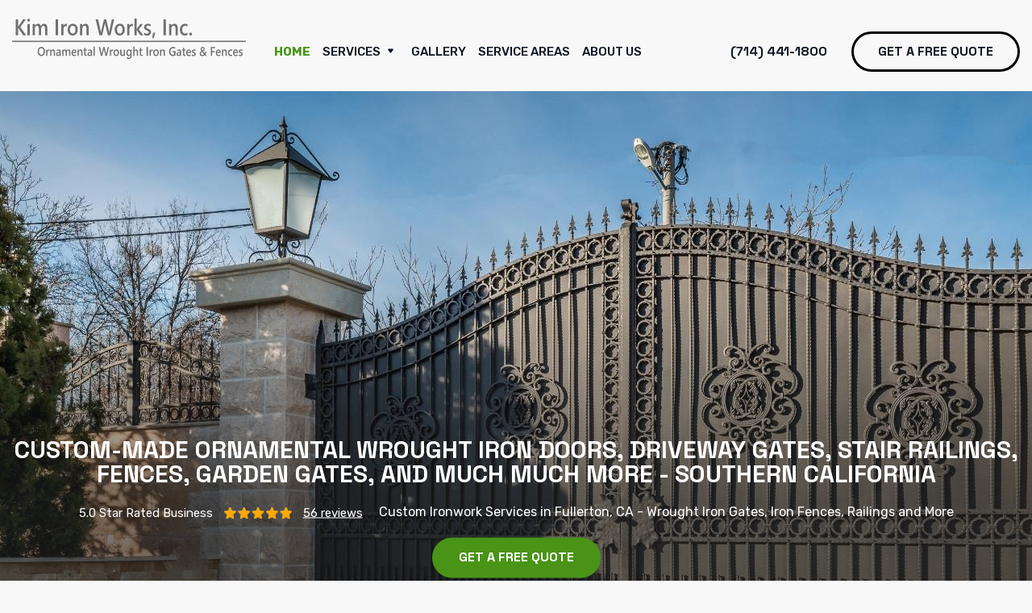

--- FILE ---
content_type: text/html; charset=utf-8
request_url: https://www.kimironworks.com/
body_size: 68443
content:
<!DOCTYPE html><html lang=en-US><head><meta charset=utf-8><meta http-equiv=X-UA-Compatible content="IE=edge"><meta name=viewport content="width=device-width, initial-scale=1.0, shrink-to-fit=no"><title>Custom Ironwork Services in Fullerton, CA - Wrought Iron Gates, Iron Fences, Railings and More - Kim Iron Works Inc</title><link rel=canonical href=https://www.kimironworks.com><meta name=robots content=index,follow><meta name=description content="Custom Ironwork Services in Fullerton, CA - Wrought Iron Gates, Iron Fences, Railings and More"><meta name=twitter:card content=summary><meta name=twitter:title content="Custom Ironwork Services in Fullerton, CA - Wrought Iron Gates, Iron Fences, Railings and More  -  Kim Iron Works Inc"><meta name=twitter:description content="Custom Ironwork Services in Fullerton, CA - Wrought Iron Gates, Iron Fences, Railings and More"><meta property=twitter:image content=https://www.kimironworks.com/uploads/theme/logo.png><meta property=twitter:image:alt content="Custom Ironwork Services in Fullerton, CA - Wrought Iron Gates, Iron Fences, Railings and More  -  Kim Iron Works Inc"><meta property=og:type content=website><meta property=og:locale content=en_US><meta property=og:url content=https://www.kimironworks.com><meta property=og:site_name content="Kim Iron Works Inc"><meta property=og:title content="Custom Ironwork Services in Fullerton, CA - Wrought Iron Gates, Iron Fences, Railings and More  -  Kim Iron Works Inc"><meta property=og:description content="Custom Ironwork Services in Fullerton, CA - Wrought Iron Gates, Iron Fences, Railings and More"><meta property=og:image content=https://www.kimironworks.com/uploads/theme/logo.png><meta property=og:image:alt content="Custom Ironwork Services in Fullerton, CA - Wrought Iron Gates, Iron Fences, Railings and More  -  Kim Iron Works Inc"><meta property=og:image:type content=image/png><meta property=og:image:width content=602><meta property=og:image:height content=104><script type=application/ld+json>[{"@context":"https://schema.org","@type":"WebSite","name":"Kim Iron Works Inc","url":"https://www.kimironworks.com"},{"@context":"https://schema.org","@type":"WebPage","name":"Custom Ironwork Services in Fullerton, CA - Wrought Iron Gates, Iron Fences, Railings and More  -  Kim Iron Works Inc","description":"Custom Ironwork Services in Fullerton, CA - Wrought Iron Gates, Iron Fences, Railings and More"},{"@context":"https://schema.org","@type":"LocalBusiness","name":"Kim Iron Works Inc","alternateName":"Kim Iron Works Inc","url":"https://www.kimironworks.com","logo":"https://www.kimironworks.com/uploads/theme/logo.png","image":"https://www.kimironworks.com/uploads/theme/image.jpg","telephone":"+17144411800","currenciesAccepted":"USD","priceRange":"$$","address":{"@type":"PostalAddress","streetAddress":"2331 E Orangethorpe Ave","addressLocality":"Fullerton","addressRegion":"CA","addressCountry":"United States","postalCode":"92831"},"geo":{"@type":"GeoCoordinates","latitude":"33.8600907","longitude":"-117.8907146"},"hasmap":"https://maps.app.goo.gl/qhWRixLLi3Gp75tZA","openingHoursSpecification":[{"@type":"OpeningHoursSpecification","dayOfWeek":["Monday","Tuesday","Wednesday","Thursday","Friday"],"opens":"08:00","closes":"17:30"},{"@type":"OpeningHoursSpecification","dayOfWeek":"Saturday","opens":"08:00","closes":"12:00"}],"aggregateRating":{"@type":"AggregateRating","bestRating":"5","ratingCount":"56","ratingValue":"5"}}]</script><meta name=xtremify:application content=CfDJ8K_BIGlh8gxFvXZvc6NbaxIDK_fvjYu3IeF6oCdJVxAoV6yg3HoEZ86d80BfUeKdEyYEnjyGwRQoBJ8d7d34mvez5HEnnB3jWAUUjYMs7HZsgvxNmSr3X2CKFNSVUxmHitgDVHi5VCxDGsrB43bYqm8><link href=https://www.kimironworks.com/favicon.ico type=image/x-icon rel="shortcut icon"><link href=/favicon-16x16.png rel=icon type=image/png sizes=16x16><link href=/favicon-32x32.png rel=icon type=image/png sizes=32x32><link href=/favicon-48x48.png rel=icon type=image/png sizes=48x48><meta name=theme-color content=#0a386e><link href=/favicon-128x128.png rel=icon sizes=128x128><link href=/favicon-192x192.png rel=icon sizes=192x192><link href=/favicon-76x76.png rel=apple-touch-icon sizes=76x76><link href=/favicon-120x120.png rel=apple-touch-icon sizes=120x120><link href=/favicon-152x152.png rel=apple-touch-icon sizes=152x152><link href=/favicon-180x180.png rel=apple-touch-icon><link href=/favicon-320x480.png rel=apple-touch-startup-image><link href=/manifest.webmanifest rel=manifest><link rel=preconnect href=https://fonts.googleapis.com crossorigin><style>:root{--blue:#007bff;--indigo:#6610f2;--purple:#6f42c1;--pink:#e83e8c;--red:#dc3545;--orange:#fd7e14;--yellow:#ffc107;--green:#28a745;--teal:#20c997;--cyan:#17a2b8;--white:#fff;--gray:#6c757d;--gray-dark:#343a40;--primary:#007bff;--secondary:#6c757d;--success:#28a745;--info:#17a2b8;--warning:#ffc107;--danger:#dc3545;--light:#f8f9fa;--dark:#343a40;--breakpoint-xs:0;--breakpoint-sm:576px;--breakpoint-md:768px;--breakpoint-lg:992px;--breakpoint-xl:1200px;--font-family-sans-serif:-apple-system,BlinkMacSystemFont,"Segoe UI",Roboto,"Helvetica Neue",Arial,"Noto Sans",sans-serif,"Apple Color Emoji","Segoe UI Emoji","Segoe UI Symbol","Noto Color Emoji";--font-family-monospace:SFMono-Regular,Menlo,Monaco,Consolas,"Liberation Mono","Courier New",monospace}*,*::before,*::after{box-sizing:border-box}html{font-family:sans-serif;line-height:1.15;-webkit-text-size-adjust:100%;-webkit-tap-highlight-color:rgba(0,0,0,0)}article,aside,figcaption,figure,footer,header,hgroup,main,nav,section{display:block}body{margin:0;font-family:-apple-system,BlinkMacSystemFont,"Segoe UI",Roboto,"Helvetica Neue",Arial,"Noto Sans",sans-serif,"Apple Color Emoji","Segoe UI Emoji","Segoe UI Symbol","Noto Color Emoji";font-size:1rem;font-weight:400;line-height:1.5;color:#212529;text-align:left;background-color:#fff}[tabindex="-1"]:focus{outline:0!important}hr{box-sizing:content-box;height:0;overflow:visible}h1,h2,h3,h4,h5,h6{margin-top:0;margin-bottom:.5rem}p{margin-top:0;margin-bottom:1rem}abbr[title],abbr[data-original-title]{text-decoration:underline;-webkit-text-decoration:underline dotted;text-decoration:underline dotted;cursor:help;border-bottom:0;-webkit-text-decoration-skip-ink:none;text-decoration-skip-ink:none}address{margin-bottom:1rem;font-style:normal;line-height:inherit}ol,ul,dl{margin-top:0;margin-bottom:1rem}ol ol,ul ul,ol ul,ul ol{margin-bottom:0}dt{font-weight:700}dd{margin-bottom:.5rem;margin-left:0}blockquote{margin:0 0 1rem}b,strong{font-weight:bolder}small{font-size:80%}sub,sup{position:relative;font-size:75%;line-height:0;vertical-align:baseline}sub{bottom:-.25em}sup{top:-.5em}a{color:#007bff;text-decoration:none;background-color:transparent}a:hover{color:#0056b3;text-decoration:underline}a:not([href]):not([tabindex]){color:inherit;text-decoration:none}a:not([href]):not([tabindex]):hover,a:not([href]):not([tabindex]):focus{color:inherit;text-decoration:none}a:not([href]):not([tabindex]):focus{outline:0}pre,code,kbd,samp{font-family:SFMono-Regular,Menlo,Monaco,Consolas,"Liberation Mono","Courier New",monospace;font-size:1em}pre{margin-top:0;margin-bottom:1rem;overflow:auto}figure{margin:0 0 1rem}img{vertical-align:middle;border-style:none}svg{overflow:hidden;vertical-align:middle}table{border-collapse:collapse}caption{padding-top:.75rem;padding-bottom:.75rem;color:#6c757d;text-align:left;caption-side:bottom}th{text-align:inherit}label{display:inline-block;margin-bottom:.5rem}button{border-radius:0}button:focus{outline:1px dotted;outline:5px auto -webkit-focus-ring-color}input,button,select,optgroup,textarea{margin:0;font-family:inherit;font-size:inherit;line-height:inherit}button,input{overflow:visible}button,select{text-transform:none}select{word-wrap:normal}button,[type="button"],[type="reset"],[type="submit"]{-webkit-appearance:button}button:not(:disabled),[type="button"]:not(:disabled),[type="reset"]:not(:disabled),[type="submit"]:not(:disabled){cursor:pointer}button::-moz-focus-inner,[type="button"]::-moz-focus-inner,[type="reset"]::-moz-focus-inner,[type="submit"]::-moz-focus-inner{padding:0;border-style:none}input[type="radio"],input[type="checkbox"]{box-sizing:border-box;padding:0}input[type="date"],input[type="time"],input[type="datetime-local"],input[type="month"]{-webkit-appearance:listbox}textarea{overflow:auto;resize:vertical}fieldset{min-width:0;padding:0;margin:0;border:0}legend{display:block;width:100%;max-width:100%;padding:0;margin-bottom:.5rem;font-size:1.5rem;line-height:inherit;color:inherit;white-space:normal}progress{vertical-align:baseline}[type="number"]::-webkit-inner-spin-button,[type="number"]::-webkit-outer-spin-button{height:auto}[type="search"]{outline-offset:-2px;-webkit-appearance:none}[type="search"]::-webkit-search-decoration{-webkit-appearance:none}::-webkit-file-upload-button{font:inherit;-webkit-appearance:button}output{display:inline-block}summary{display:list-item;cursor:pointer}template{display:none}[hidden]{display:none!important}h1,h2,h3,h4,h5,h6,.h1,.h2,.h3,.h4,.h5,.h6{margin-bottom:.5rem;font-weight:500;line-height:1.2}h1,.h1{font-size:2.5rem}h2,.h2{font-size:2rem}h3,.h3{font-size:1.75rem}h4,.h4{font-size:1.5rem}h5,.h5{font-size:1.25rem}h6,.h6{font-size:1rem}.lead{font-size:1.25rem;font-weight:300}.display-1{font-size:6rem;font-weight:300;line-height:1.2}.display-2{font-size:5.5rem;font-weight:300;line-height:1.2}.display-3{font-size:4.5rem;font-weight:300;line-height:1.2}.display-4{font-size:3.5rem;font-weight:300;line-height:1.2}hr{margin-top:1rem;margin-bottom:1rem;border:0;border-top:1px solid rgba(0,0,0,.1)}small,.small{font-size:80%;font-weight:400}mark,.mark{padding:.2em;background-color:#fcf8e3}.list-unstyled{padding-left:0;list-style:none}.list-inline{padding-left:0;list-style:none}.list-inline-item{display:inline-block}.list-inline-item:not(:last-child){margin-right:.5rem}.initialism{font-size:90%;text-transform:uppercase}.blockquote{margin-bottom:1rem;font-size:1.25rem}.blockquote-footer{display:block;font-size:80%;color:#6c757d}.blockquote-footer::before{content:"— "}.img-fluid{max-width:100%;height:auto}.img-thumbnail{padding:.25rem;background-color:#fff;border:1px solid #dee2e6;border-radius:.25rem;max-width:100%;height:auto}.figure{display:inline-block}.figure-img{margin-bottom:.5rem;line-height:1}.figure-caption{font-size:90%;color:#6c757d}.container{width:100%;padding-right:15px;padding-left:15px;margin-right:auto;margin-left:auto}@media(min-width:576px){.container{max-width:540px}}@media(min-width:768px){.container{max-width:720px}}@media(min-width:992px){.container{max-width:960px}}@media(min-width:1200px){.container{max-width:1140px}}.container-fluid{width:100%;padding-right:15px;padding-left:15px;margin-right:auto;margin-left:auto}.row{display:-ms-flexbox;display:flex;-ms-flex-wrap:wrap;flex-wrap:wrap;margin-right:-15px;margin-left:-15px}.no-gutters{margin-right:0;margin-left:0}.no-gutters>.col,.no-gutters>[class*="col-"]{padding-right:0;padding-left:0}.col-1,.col-2,.col-3,.col-4,.col-5,.col-6,.col-7,.col-8,.col-9,.col-10,.col-11,.col-12,.col,.col-auto,.col-sm-1,.col-sm-2,.col-sm-3,.col-sm-4,.col-sm-5,.col-sm-6,.col-sm-7,.col-sm-8,.col-sm-9,.col-sm-10,.col-sm-11,.col-sm-12,.col-sm,.col-sm-auto,.col-md-1,.col-md-2,.col-md-3,.col-md-4,.col-md-5,.col-md-6,.col-md-7,.col-md-8,.col-md-9,.col-md-10,.col-md-11,.col-md-12,.col-md,.col-md-auto,.col-lg-1,.col-lg-2,.col-lg-3,.col-lg-4,.col-lg-5,.col-lg-6,.col-lg-7,.col-lg-8,.col-lg-9,.col-lg-10,.col-lg-11,.col-lg-12,.col-lg,.col-lg-auto,.col-xl-1,.col-xl-2,.col-xl-3,.col-xl-4,.col-xl-5,.col-xl-6,.col-xl-7,.col-xl-8,.col-xl-9,.col-xl-10,.col-xl-11,.col-xl-12,.col-xl,.col-xl-auto{position:relative;width:100%;padding-right:15px;padding-left:15px}.col{-ms-flex-preferred-size:0;flex-basis:0;-ms-flex-positive:1;flex-grow:1;max-width:100%}.col-auto{-ms-flex:0 0 auto;flex:0 0 auto;width:auto;max-width:100%}.col-1{-ms-flex:0 0 8.333333%;flex:0 0 8.333333%;max-width:8.333333%}.col-2{-ms-flex:0 0 16.666667%;flex:0 0 16.666667%;max-width:16.666667%}.col-3{-ms-flex:0 0 25%;flex:0 0 25%;max-width:25%}.col-4{-ms-flex:0 0 33.333333%;flex:0 0 33.333333%;max-width:33.333333%}.col-5{-ms-flex:0 0 41.666667%;flex:0 0 41.666667%;max-width:41.666667%}.col-6{-ms-flex:0 0 50%;flex:0 0 50%;max-width:50%}.col-7{-ms-flex:0 0 58.333333%;flex:0 0 58.333333%;max-width:58.333333%}.col-8{-ms-flex:0 0 66.666667%;flex:0 0 66.666667%;max-width:66.666667%}.col-9{-ms-flex:0 0 75%;flex:0 0 75%;max-width:75%}.col-10{-ms-flex:0 0 83.333333%;flex:0 0 83.333333%;max-width:83.333333%}.col-11{-ms-flex:0 0 91.666667%;flex:0 0 91.666667%;max-width:91.666667%}.col-12{-ms-flex:0 0 100%;flex:0 0 100%;max-width:100%}.order-first{-ms-flex-order:-1;order:-1}.order-last{-ms-flex-order:13;order:13}.order-0{-ms-flex-order:0;order:0}.order-1{-ms-flex-order:1;order:1}.order-2{-ms-flex-order:2;order:2}.order-3{-ms-flex-order:3;order:3}.order-4{-ms-flex-order:4;order:4}.order-5{-ms-flex-order:5;order:5}.order-6{-ms-flex-order:6;order:6}.order-7{-ms-flex-order:7;order:7}.order-8{-ms-flex-order:8;order:8}.order-9{-ms-flex-order:9;order:9}.order-10{-ms-flex-order:10;order:10}.order-11{-ms-flex-order:11;order:11}.order-12{-ms-flex-order:12;order:12}.offset-1{margin-left:8.333333%}.offset-2{margin-left:16.666667%}.offset-3{margin-left:25%}.offset-4{margin-left:33.333333%}.offset-5{margin-left:41.666667%}.offset-6{margin-left:50%}.offset-7{margin-left:58.333333%}.offset-8{margin-left:66.666667%}.offset-9{margin-left:75%}.offset-10{margin-left:83.333333%}.offset-11{margin-left:91.666667%}@media(min-width:576px){.col-sm{-ms-flex-preferred-size:0;flex-basis:0;-ms-flex-positive:1;flex-grow:1;max-width:100%}.col-sm-auto{-ms-flex:0 0 auto;flex:0 0 auto;width:auto;max-width:100%}.col-sm-1{-ms-flex:0 0 8.333333%;flex:0 0 8.333333%;max-width:8.333333%}.col-sm-2{-ms-flex:0 0 16.666667%;flex:0 0 16.666667%;max-width:16.666667%}.col-sm-3{-ms-flex:0 0 25%;flex:0 0 25%;max-width:25%}.col-sm-4{-ms-flex:0 0 33.333333%;flex:0 0 33.333333%;max-width:33.333333%}.col-sm-5{-ms-flex:0 0 41.666667%;flex:0 0 41.666667%;max-width:41.666667%}.col-sm-6{-ms-flex:0 0 50%;flex:0 0 50%;max-width:50%}.col-sm-7{-ms-flex:0 0 58.333333%;flex:0 0 58.333333%;max-width:58.333333%}.col-sm-8{-ms-flex:0 0 66.666667%;flex:0 0 66.666667%;max-width:66.666667%}.col-sm-9{-ms-flex:0 0 75%;flex:0 0 75%;max-width:75%}.col-sm-10{-ms-flex:0 0 83.333333%;flex:0 0 83.333333%;max-width:83.333333%}.col-sm-11{-ms-flex:0 0 91.666667%;flex:0 0 91.666667%;max-width:91.666667%}.col-sm-12{-ms-flex:0 0 100%;flex:0 0 100%;max-width:100%}.order-sm-first{-ms-flex-order:-1;order:-1}.order-sm-last{-ms-flex-order:13;order:13}.order-sm-0{-ms-flex-order:0;order:0}.order-sm-1{-ms-flex-order:1;order:1}.order-sm-2{-ms-flex-order:2;order:2}.order-sm-3{-ms-flex-order:3;order:3}.order-sm-4{-ms-flex-order:4;order:4}.order-sm-5{-ms-flex-order:5;order:5}.order-sm-6{-ms-flex-order:6;order:6}.order-sm-7{-ms-flex-order:7;order:7}.order-sm-8{-ms-flex-order:8;order:8}.order-sm-9{-ms-flex-order:9;order:9}.order-sm-10{-ms-flex-order:10;order:10}.order-sm-11{-ms-flex-order:11;order:11}.order-sm-12{-ms-flex-order:12;order:12}.offset-sm-0{margin-left:0}.offset-sm-1{margin-left:8.333333%}.offset-sm-2{margin-left:16.666667%}.offset-sm-3{margin-left:25%}.offset-sm-4{margin-left:33.333333%}.offset-sm-5{margin-left:41.666667%}.offset-sm-6{margin-left:50%}.offset-sm-7{margin-left:58.333333%}.offset-sm-8{margin-left:66.666667%}.offset-sm-9{margin-left:75%}.offset-sm-10{margin-left:83.333333%}.offset-sm-11{margin-left:91.666667%}}@media(min-width:768px){.col-md{-ms-flex-preferred-size:0;flex-basis:0;-ms-flex-positive:1;flex-grow:1;max-width:100%}.col-md-auto{-ms-flex:0 0 auto;flex:0 0 auto;width:auto;max-width:100%}.col-md-1{-ms-flex:0 0 8.333333%;flex:0 0 8.333333%;max-width:8.333333%}.col-md-2{-ms-flex:0 0 16.666667%;flex:0 0 16.666667%;max-width:16.666667%}.col-md-3{-ms-flex:0 0 25%;flex:0 0 25%;max-width:25%}.col-md-4{-ms-flex:0 0 33.333333%;flex:0 0 33.333333%;max-width:33.333333%}.col-md-5{-ms-flex:0 0 41.666667%;flex:0 0 41.666667%;max-width:41.666667%}.col-md-6{-ms-flex:0 0 50%;flex:0 0 50%;max-width:50%}.col-md-7{-ms-flex:0 0 58.333333%;flex:0 0 58.333333%;max-width:58.333333%}.col-md-8{-ms-flex:0 0 66.666667%;flex:0 0 66.666667%;max-width:66.666667%}.col-md-9{-ms-flex:0 0 75%;flex:0 0 75%;max-width:75%}.col-md-10{-ms-flex:0 0 83.333333%;flex:0 0 83.333333%;max-width:83.333333%}.col-md-11{-ms-flex:0 0 91.666667%;flex:0 0 91.666667%;max-width:91.666667%}.col-md-12{-ms-flex:0 0 100%;flex:0 0 100%;max-width:100%}.order-md-first{-ms-flex-order:-1;order:-1}.order-md-last{-ms-flex-order:13;order:13}.order-md-0{-ms-flex-order:0;order:0}.order-md-1{-ms-flex-order:1;order:1}.order-md-2{-ms-flex-order:2;order:2}.order-md-3{-ms-flex-order:3;order:3}.order-md-4{-ms-flex-order:4;order:4}.order-md-5{-ms-flex-order:5;order:5}.order-md-6{-ms-flex-order:6;order:6}.order-md-7{-ms-flex-order:7;order:7}.order-md-8{-ms-flex-order:8;order:8}.order-md-9{-ms-flex-order:9;order:9}.order-md-10{-ms-flex-order:10;order:10}.order-md-11{-ms-flex-order:11;order:11}.order-md-12{-ms-flex-order:12;order:12}.offset-md-0{margin-left:0}.offset-md-1{margin-left:8.333333%}.offset-md-2{margin-left:16.666667%}.offset-md-3{margin-left:25%}.offset-md-4{margin-left:33.333333%}.offset-md-5{margin-left:41.666667%}.offset-md-6{margin-left:50%}.offset-md-7{margin-left:58.333333%}.offset-md-8{margin-left:66.666667%}.offset-md-9{margin-left:75%}.offset-md-10{margin-left:83.333333%}.offset-md-11{margin-left:91.666667%}}@media(min-width:992px){.col-lg{-ms-flex-preferred-size:0;flex-basis:0;-ms-flex-positive:1;flex-grow:1;max-width:100%}.col-lg-auto{-ms-flex:0 0 auto;flex:0 0 auto;width:auto;max-width:100%}.col-lg-1{-ms-flex:0 0 8.333333%;flex:0 0 8.333333%;max-width:8.333333%}.col-lg-2{-ms-flex:0 0 16.666667%;flex:0 0 16.666667%;max-width:16.666667%}.col-lg-3{-ms-flex:0 0 25%;flex:0 0 25%;max-width:25%}.col-lg-4{-ms-flex:0 0 33.333333%;flex:0 0 33.333333%;max-width:33.333333%}.col-lg-5{-ms-flex:0 0 41.666667%;flex:0 0 41.666667%;max-width:41.666667%}.col-lg-6{-ms-flex:0 0 50%;flex:0 0 50%;max-width:50%}.col-lg-7{-ms-flex:0 0 58.333333%;flex:0 0 58.333333%;max-width:58.333333%}.col-lg-8{-ms-flex:0 0 66.666667%;flex:0 0 66.666667%;max-width:66.666667%}.col-lg-9{-ms-flex:0 0 75%;flex:0 0 75%;max-width:75%}.col-lg-10{-ms-flex:0 0 83.333333%;flex:0 0 83.333333%;max-width:83.333333%}.col-lg-11{-ms-flex:0 0 91.666667%;flex:0 0 91.666667%;max-width:91.666667%}.col-lg-12{-ms-flex:0 0 100%;flex:0 0 100%;max-width:100%}.order-lg-first{-ms-flex-order:-1;order:-1}.order-lg-last{-ms-flex-order:13;order:13}.order-lg-0{-ms-flex-order:0;order:0}.order-lg-1{-ms-flex-order:1;order:1}.order-lg-2{-ms-flex-order:2;order:2}.order-lg-3{-ms-flex-order:3;order:3}.order-lg-4{-ms-flex-order:4;order:4}.order-lg-5{-ms-flex-order:5;order:5}.order-lg-6{-ms-flex-order:6;order:6}.order-lg-7{-ms-flex-order:7;order:7}.order-lg-8{-ms-flex-order:8;order:8}.order-lg-9{-ms-flex-order:9;order:9}.order-lg-10{-ms-flex-order:10;order:10}.order-lg-11{-ms-flex-order:11;order:11}.order-lg-12{-ms-flex-order:12;order:12}.offset-lg-0{margin-left:0}.offset-lg-1{margin-left:8.333333%}.offset-lg-2{margin-left:16.666667%}.offset-lg-3{margin-left:25%}.offset-lg-4{margin-left:33.333333%}.offset-lg-5{margin-left:41.666667%}.offset-lg-6{margin-left:50%}.offset-lg-7{margin-left:58.333333%}.offset-lg-8{margin-left:66.666667%}.offset-lg-9{margin-left:75%}.offset-lg-10{margin-left:83.333333%}.offset-lg-11{margin-left:91.666667%}}@media(min-width:1200px){.col-xl{-ms-flex-preferred-size:0;flex-basis:0;-ms-flex-positive:1;flex-grow:1;max-width:100%}.col-xl-auto{-ms-flex:0 0 auto;flex:0 0 auto;width:auto;max-width:100%}.col-xl-1{-ms-flex:0 0 8.333333%;flex:0 0 8.333333%;max-width:8.333333%}.col-xl-2{-ms-flex:0 0 16.666667%;flex:0 0 16.666667%;max-width:16.666667%}.col-xl-3{-ms-flex:0 0 25%;flex:0 0 25%;max-width:25%}.col-xl-4{-ms-flex:0 0 33.333333%;flex:0 0 33.333333%;max-width:33.333333%}.col-xl-5{-ms-flex:0 0 41.666667%;flex:0 0 41.666667%;max-width:41.666667%}.col-xl-6{-ms-flex:0 0 50%;flex:0 0 50%;max-width:50%}.col-xl-7{-ms-flex:0 0 58.333333%;flex:0 0 58.333333%;max-width:58.333333%}.col-xl-8{-ms-flex:0 0 66.666667%;flex:0 0 66.666667%;max-width:66.666667%}.col-xl-9{-ms-flex:0 0 75%;flex:0 0 75%;max-width:75%}.col-xl-10{-ms-flex:0 0 83.333333%;flex:0 0 83.333333%;max-width:83.333333%}.col-xl-11{-ms-flex:0 0 91.666667%;flex:0 0 91.666667%;max-width:91.666667%}.col-xl-12{-ms-flex:0 0 100%;flex:0 0 100%;max-width:100%}.order-xl-first{-ms-flex-order:-1;order:-1}.order-xl-last{-ms-flex-order:13;order:13}.order-xl-0{-ms-flex-order:0;order:0}.order-xl-1{-ms-flex-order:1;order:1}.order-xl-2{-ms-flex-order:2;order:2}.order-xl-3{-ms-flex-order:3;order:3}.order-xl-4{-ms-flex-order:4;order:4}.order-xl-5{-ms-flex-order:5;order:5}.order-xl-6{-ms-flex-order:6;order:6}.order-xl-7{-ms-flex-order:7;order:7}.order-xl-8{-ms-flex-order:8;order:8}.order-xl-9{-ms-flex-order:9;order:9}.order-xl-10{-ms-flex-order:10;order:10}.order-xl-11{-ms-flex-order:11;order:11}.order-xl-12{-ms-flex-order:12;order:12}.offset-xl-0{margin-left:0}.offset-xl-1{margin-left:8.333333%}.offset-xl-2{margin-left:16.666667%}.offset-xl-3{margin-left:25%}.offset-xl-4{margin-left:33.333333%}.offset-xl-5{margin-left:41.666667%}.offset-xl-6{margin-left:50%}.offset-xl-7{margin-left:58.333333%}.offset-xl-8{margin-left:66.666667%}.offset-xl-9{margin-left:75%}.offset-xl-10{margin-left:83.333333%}.offset-xl-11{margin-left:91.666667%}}.table{width:100%;margin-bottom:1rem;color:#212529}.table th,.table td{padding:.75rem;vertical-align:top;border-top:1px solid #dee2e6}.table thead th{vertical-align:bottom;border-bottom:2px solid #dee2e6}.table tbody+tbody{border-top:2px solid #dee2e6}.table-sm th,.table-sm td{padding:.3rem}.table-bordered{border:1px solid #dee2e6}.table-bordered th,.table-bordered td{border:1px solid #dee2e6}.table-bordered thead th,.table-bordered thead td{border-bottom-width:2px}.table-borderless th,.table-borderless td,.table-borderless thead th,.table-borderless tbody+tbody{border:0}.table-striped tbody tr:nth-of-type(odd){background-color:rgba(0,0,0,.05)}.table-hover tbody tr:hover{color:#212529;background-color:rgba(0,0,0,.075)}.table-primary,.table-primary>th,.table-primary>td{background-color:#b8daff}.table-primary th,.table-primary td,.table-primary thead th,.table-primary tbody+tbody{border-color:#7abaff}.table-hover .table-primary:hover{background-color:#9fcdff}.table-hover .table-primary:hover>td,.table-hover .table-primary:hover>th{background-color:#9fcdff}.table-secondary,.table-secondary>th,.table-secondary>td{background-color:#d6d8db}.table-secondary th,.table-secondary td,.table-secondary thead th,.table-secondary tbody+tbody{border-color:#b3b7bb}.table-hover .table-secondary:hover{background-color:#c8cbcf}.table-hover .table-secondary:hover>td,.table-hover .table-secondary:hover>th{background-color:#c8cbcf}.table-success,.table-success>th,.table-success>td{background-color:#c3e6cb}.table-success th,.table-success td,.table-success thead th,.table-success tbody+tbody{border-color:#8fd19e}.table-hover .table-success:hover{background-color:#b1dfbb}.table-hover .table-success:hover>td,.table-hover .table-success:hover>th{background-color:#b1dfbb}.table-info,.table-info>th,.table-info>td{background-color:#bee5eb}.table-info th,.table-info td,.table-info thead th,.table-info tbody+tbody{border-color:#86cfda}.table-hover .table-info:hover{background-color:#abdde5}.table-hover .table-info:hover>td,.table-hover .table-info:hover>th{background-color:#abdde5}.table-warning,.table-warning>th,.table-warning>td{background-color:#ffeeba}.table-warning th,.table-warning td,.table-warning thead th,.table-warning tbody+tbody{border-color:#ffdf7e}.table-hover .table-warning:hover{background-color:#ffe8a1}.table-hover .table-warning:hover>td,.table-hover .table-warning:hover>th{background-color:#ffe8a1}.table-danger,.table-danger>th,.table-danger>td{background-color:#f5c6cb}.table-danger th,.table-danger td,.table-danger thead th,.table-danger tbody+tbody{border-color:#ed969e}.table-hover .table-danger:hover{background-color:#f1b0b7}.table-hover .table-danger:hover>td,.table-hover .table-danger:hover>th{background-color:#f1b0b7}.table-light,.table-light>th,.table-light>td{background-color:#fdfdfe}.table-light th,.table-light td,.table-light thead th,.table-light tbody+tbody{border-color:#fbfcfc}.table-hover .table-light:hover{background-color:#ececf6}.table-hover .table-light:hover>td,.table-hover .table-light:hover>th{background-color:#ececf6}.table-dark,.table-dark>th,.table-dark>td{background-color:#c6c8ca}.table-dark th,.table-dark td,.table-dark thead th,.table-dark tbody+tbody{border-color:#95999c}.table-hover .table-dark:hover{background-color:#b9bbbe}.table-hover .table-dark:hover>td,.table-hover .table-dark:hover>th{background-color:#b9bbbe}.table-active,.table-active>th,.table-active>td{background-color:rgba(0,0,0,.075)}.table-hover .table-active:hover{background-color:rgba(0,0,0,.075)}.table-hover .table-active:hover>td,.table-hover .table-active:hover>th{background-color:rgba(0,0,0,.075)}.table .thead-dark th{color:#fff;background-color:#343a40;border-color:#454d55}.table .thead-light th{color:#495057;background-color:#e9ecef;border-color:#dee2e6}.table-dark{color:#fff;background-color:#343a40}.table-dark th,.table-dark td,.table-dark thead th{border-color:#454d55}.table-dark.table-bordered{border:0}.table-dark.table-striped tbody tr:nth-of-type(odd){background-color:rgba(255,255,255,.05)}.table-dark.table-hover tbody tr:hover{color:#fff;background-color:rgba(255,255,255,.075)}@media(max-width:575.98px){.table-responsive-sm{display:block;width:100%;overflow-x:auto;-webkit-overflow-scrolling:touch}.table-responsive-sm>.table-bordered{border:0}}@media(max-width:767.98px){.table-responsive-md{display:block;width:100%;overflow-x:auto;-webkit-overflow-scrolling:touch}.table-responsive-md>.table-bordered{border:0}}@media(max-width:991.98px){.table-responsive-lg{display:block;width:100%;overflow-x:auto;-webkit-overflow-scrolling:touch}.table-responsive-lg>.table-bordered{border:0}}@media(max-width:1199.98px){.table-responsive-xl{display:block;width:100%;overflow-x:auto;-webkit-overflow-scrolling:touch}.table-responsive-xl>.table-bordered{border:0}}.table-responsive{display:block;width:100%;overflow-x:auto;-webkit-overflow-scrolling:touch}.table-responsive>.table-bordered{border:0}.form-control{display:block;width:100%;height:calc(1.5em + .75rem + 2px);padding:.375rem .75rem;font-size:1rem;font-weight:400;line-height:1.5;color:#495057;background-color:#fff;background-clip:padding-box;border:1px solid #ced4da;border-radius:.25rem;transition:border-color .15s ease-in-out,box-shadow .15s ease-in-out}@media(prefers-reduced-motion:reduce){.form-control{transition:none}}.form-control::-ms-expand{background-color:transparent;border:0}.form-control:focus{color:#495057;background-color:#fff;border-color:#80bdff;outline:0;box-shadow:0 0 0 .2rem rgba(0,123,255,.25)}.form-control::-webkit-input-placeholder{color:#6c757d;opacity:1}.form-control::-moz-placeholder{color:#6c757d;opacity:1}.form-control:-ms-input-placeholder{color:#6c757d;opacity:1}.form-control::-ms-input-placeholder{color:#6c757d;opacity:1}.form-control::placeholder{color:#6c757d;opacity:1}.form-control:disabled,.form-control[readonly]{background-color:#e9ecef;opacity:1}select.form-control:focus::-ms-value{color:#495057;background-color:#fff}.form-control-file,.form-control-range{display:block;width:100%}.col-form-label{padding-top:calc(.375rem + 1px);padding-bottom:calc(.375rem + 1px);margin-bottom:0;font-size:inherit;line-height:1.5}.col-form-label-lg{padding-top:calc(.5rem + 1px);padding-bottom:calc(.5rem + 1px);font-size:1.25rem;line-height:1.5}.col-form-label-sm{padding-top:calc(.25rem + 1px);padding-bottom:calc(.25rem + 1px);font-size:.875rem;line-height:1.5}.form-control-plaintext{display:block;width:100%;padding-top:.375rem;padding-bottom:.375rem;margin-bottom:0;line-height:1.5;color:#212529;background-color:transparent;border:solid transparent;border-width:1px 0}.form-control-plaintext.form-control-sm,.form-control-plaintext.form-control-lg{padding-right:0;padding-left:0}.form-control-sm{height:calc(1.5em + .5rem + 2px);padding:.25rem .5rem;font-size:.875rem;line-height:1.5;border-radius:.2rem}.form-control-lg{height:calc(1.5em + 1rem + 2px);padding:.5rem 1rem;font-size:1.25rem;line-height:1.5;border-radius:.3rem}select.form-control[size],select.form-control[multiple]{height:auto}textarea.form-control{height:auto}.form-group{margin-bottom:1rem}.form-text{display:block;margin-top:.25rem}.form-row{display:-ms-flexbox;display:flex;-ms-flex-wrap:wrap;flex-wrap:wrap;margin-right:-5px;margin-left:-5px}.form-row>.col,.form-row>[class*="col-"]{padding-right:5px;padding-left:5px}.form-check{position:relative;display:block;padding-left:1.25rem}.form-check-input{position:absolute;margin-top:.3rem;margin-left:-1.25rem}.form-check-input:disabled~.form-check-label{color:#6c757d}.form-check-label{margin-bottom:0}.form-check-inline{display:-ms-inline-flexbox;display:inline-flex;-ms-flex-align:center;align-items:center;padding-left:0;margin-right:.75rem}.form-check-inline .form-check-input{position:static;margin-top:0;margin-right:.3125rem;margin-left:0}.valid-feedback{display:none;width:100%;margin-top:.25rem;font-size:80%;color:#28a745}.valid-tooltip{position:absolute;top:100%;z-index:5;display:none;max-width:100%;padding:.25rem .5rem;margin-top:.1rem;font-size:.875rem;line-height:1.5;color:#fff;background-color:rgba(40,167,69,.9);border-radius:.25rem}.was-validated .form-control:valid,.form-control.is-valid{border-color:#28a745;padding-right:calc(1.5em + .75rem);background-image:url("data:image/svg+xml,%3csvg xmlns='http://www.w3.org/2000/svg' viewBox='0 0 8 8'%3e%3cpath fill='%2328a745' d='M2.3 6.73L.6 4.53c-.4-1.04.46-1.4 1.1-.8l1.1 1.4 3.4-3.8c.6-.63 1.6-.27 1.2.7l-4 4.6c-.43.5-.8.4-1.1.1z'/%3e%3c/svg%3e");background-repeat:no-repeat;background-position:center right calc(.375em + .1875rem);background-size:calc(.75em + .375rem) calc(.75em + .375rem)}.was-validated .form-control:valid:focus,.form-control.is-valid:focus{border-color:#28a745;box-shadow:0 0 0 .2rem rgba(40,167,69,.25)}.was-validated .form-control:valid~.valid-feedback,.was-validated .form-control:valid~.valid-tooltip,.form-control.is-valid~.valid-feedback,.form-control.is-valid~.valid-tooltip{display:block}.was-validated textarea.form-control:valid,textarea.form-control.is-valid{padding-right:calc(1.5em + .75rem);background-position:top calc(.375em + .1875rem) right calc(.375em + .1875rem)}.was-validated .custom-select:valid,.custom-select.is-valid{border-color:#28a745;padding-right:calc((1em + .75rem)*3/4 + 1.75rem);background:url("data:image/svg+xml,%3csvg xmlns='http://www.w3.org/2000/svg' viewBox='0 0 4 5'%3e%3cpath fill='%23343a40' d='M2 0L0 2h4zm0 5L0 3h4z'/%3e%3c/svg%3e") no-repeat right .75rem center/8px 10px,url("data:image/svg+xml,%3csvg xmlns='http://www.w3.org/2000/svg' viewBox='0 0 8 8'%3e%3cpath fill='%2328a745' d='M2.3 6.73L.6 4.53c-.4-1.04.46-1.4 1.1-.8l1.1 1.4 3.4-3.8c.6-.63 1.6-.27 1.2.7l-4 4.6c-.43.5-.8.4-1.1.1z'/%3e%3c/svg%3e") #fff no-repeat center right 1.75rem/calc(.75em + .375rem) calc(.75em + .375rem)}.was-validated .custom-select:valid:focus,.custom-select.is-valid:focus{border-color:#28a745;box-shadow:0 0 0 .2rem rgba(40,167,69,.25)}.was-validated .custom-select:valid~.valid-feedback,.was-validated .custom-select:valid~.valid-tooltip,.custom-select.is-valid~.valid-feedback,.custom-select.is-valid~.valid-tooltip{display:block}.was-validated .form-control-file:valid~.valid-feedback,.was-validated .form-control-file:valid~.valid-tooltip,.form-control-file.is-valid~.valid-feedback,.form-control-file.is-valid~.valid-tooltip{display:block}.was-validated .form-check-input:valid~.form-check-label,.form-check-input.is-valid~.form-check-label{color:#28a745}.was-validated .form-check-input:valid~.valid-feedback,.was-validated .form-check-input:valid~.valid-tooltip,.form-check-input.is-valid~.valid-feedback,.form-check-input.is-valid~.valid-tooltip{display:block}.was-validated .custom-control-input:valid~.custom-control-label,.custom-control-input.is-valid~.custom-control-label{color:#28a745}.was-validated .custom-control-input:valid~.custom-control-label::before,.custom-control-input.is-valid~.custom-control-label::before{border-color:#28a745}.was-validated .custom-control-input:valid~.valid-feedback,.was-validated .custom-control-input:valid~.valid-tooltip,.custom-control-input.is-valid~.valid-feedback,.custom-control-input.is-valid~.valid-tooltip{display:block}.was-validated .custom-control-input:valid:checked~.custom-control-label::before,.custom-control-input.is-valid:checked~.custom-control-label::before{border-color:#34ce57;background-color:#34ce57}.was-validated .custom-control-input:valid:focus~.custom-control-label::before,.custom-control-input.is-valid:focus~.custom-control-label::before{box-shadow:0 0 0 .2rem rgba(40,167,69,.25)}.was-validated .custom-control-input:valid:focus:not(:checked)~.custom-control-label::before,.custom-control-input.is-valid:focus:not(:checked)~.custom-control-label::before{border-color:#28a745}.was-validated .custom-file-input:valid~.custom-file-label,.custom-file-input.is-valid~.custom-file-label{border-color:#28a745}.was-validated .custom-file-input:valid~.valid-feedback,.was-validated .custom-file-input:valid~.valid-tooltip,.custom-file-input.is-valid~.valid-feedback,.custom-file-input.is-valid~.valid-tooltip{display:block}.was-validated .custom-file-input:valid:focus~.custom-file-label,.custom-file-input.is-valid:focus~.custom-file-label{border-color:#28a745;box-shadow:0 0 0 .2rem rgba(40,167,69,.25)}.invalid-feedback{display:none;width:100%;margin-top:.25rem;font-size:80%;color:#dc3545}.invalid-tooltip{position:absolute;top:100%;z-index:5;display:none;max-width:100%;padding:.25rem .5rem;margin-top:.1rem;font-size:.875rem;line-height:1.5;color:#fff;background-color:rgba(220,53,69,.9);border-radius:.25rem}.was-validated .form-control:invalid,.form-control.is-invalid{border-color:#dc3545;padding-right:calc(1.5em + .75rem);background-image:url("data:image/svg+xml,%3csvg xmlns='http://www.w3.org/2000/svg' fill='%23dc3545' viewBox='-2 -2 7 7'%3e%3cpath stroke='%23dc3545' d='M0 0l3 3m0-3L0 3'/%3e%3ccircle r='.5'/%3e%3ccircle cx='3' r='.5'/%3e%3ccircle cy='3' r='.5'/%3e%3ccircle cx='3' cy='3' r='.5'/%3e%3c/svg%3E");background-repeat:no-repeat;background-position:center right calc(.375em + .1875rem);background-size:calc(.75em + .375rem) calc(.75em + .375rem)}.was-validated .form-control:invalid:focus,.form-control.is-invalid:focus{border-color:#dc3545;box-shadow:0 0 0 .2rem rgba(220,53,69,.25)}.was-validated .form-control:invalid~.invalid-feedback,.was-validated .form-control:invalid~.invalid-tooltip,.form-control.is-invalid~.invalid-feedback,.form-control.is-invalid~.invalid-tooltip{display:block}.was-validated textarea.form-control:invalid,textarea.form-control.is-invalid{padding-right:calc(1.5em + .75rem);background-position:top calc(.375em + .1875rem) right calc(.375em + .1875rem)}.was-validated .custom-select:invalid,.custom-select.is-invalid{border-color:#dc3545;padding-right:calc((1em + .75rem)*3/4 + 1.75rem);background:url("data:image/svg+xml,%3csvg xmlns='http://www.w3.org/2000/svg' viewBox='0 0 4 5'%3e%3cpath fill='%23343a40' d='M2 0L0 2h4zm0 5L0 3h4z'/%3e%3c/svg%3e") no-repeat right .75rem center/8px 10px,url("data:image/svg+xml,%3csvg xmlns='http://www.w3.org/2000/svg' fill='%23dc3545' viewBox='-2 -2 7 7'%3e%3cpath stroke='%23dc3545' d='M0 0l3 3m0-3L0 3'/%3e%3ccircle r='.5'/%3e%3ccircle cx='3' r='.5'/%3e%3ccircle cy='3' r='.5'/%3e%3ccircle cx='3' cy='3' r='.5'/%3e%3c/svg%3E") #fff no-repeat center right 1.75rem/calc(.75em + .375rem) calc(.75em + .375rem)}.was-validated .custom-select:invalid:focus,.custom-select.is-invalid:focus{border-color:#dc3545;box-shadow:0 0 0 .2rem rgba(220,53,69,.25)}.was-validated .custom-select:invalid~.invalid-feedback,.was-validated .custom-select:invalid~.invalid-tooltip,.custom-select.is-invalid~.invalid-feedback,.custom-select.is-invalid~.invalid-tooltip{display:block}.was-validated .form-control-file:invalid~.invalid-feedback,.was-validated .form-control-file:invalid~.invalid-tooltip,.form-control-file.is-invalid~.invalid-feedback,.form-control-file.is-invalid~.invalid-tooltip{display:block}.was-validated .form-check-input:invalid~.form-check-label,.form-check-input.is-invalid~.form-check-label{color:#dc3545}.was-validated .form-check-input:invalid~.invalid-feedback,.was-validated .form-check-input:invalid~.invalid-tooltip,.form-check-input.is-invalid~.invalid-feedback,.form-check-input.is-invalid~.invalid-tooltip{display:block}.was-validated .custom-control-input:invalid~.custom-control-label,.custom-control-input.is-invalid~.custom-control-label{color:#dc3545}.was-validated .custom-control-input:invalid~.custom-control-label::before,.custom-control-input.is-invalid~.custom-control-label::before{border-color:#dc3545}.was-validated .custom-control-input:invalid~.invalid-feedback,.was-validated .custom-control-input:invalid~.invalid-tooltip,.custom-control-input.is-invalid~.invalid-feedback,.custom-control-input.is-invalid~.invalid-tooltip{display:block}.was-validated .custom-control-input:invalid:checked~.custom-control-label::before,.custom-control-input.is-invalid:checked~.custom-control-label::before{border-color:#e4606d;background-color:#e4606d}.was-validated .custom-control-input:invalid:focus~.custom-control-label::before,.custom-control-input.is-invalid:focus~.custom-control-label::before{box-shadow:0 0 0 .2rem rgba(220,53,69,.25)}.was-validated .custom-control-input:invalid:focus:not(:checked)~.custom-control-label::before,.custom-control-input.is-invalid:focus:not(:checked)~.custom-control-label::before{border-color:#dc3545}.was-validated .custom-file-input:invalid~.custom-file-label,.custom-file-input.is-invalid~.custom-file-label{border-color:#dc3545}.was-validated .custom-file-input:invalid~.invalid-feedback,.was-validated .custom-file-input:invalid~.invalid-tooltip,.custom-file-input.is-invalid~.invalid-feedback,.custom-file-input.is-invalid~.invalid-tooltip{display:block}.was-validated .custom-file-input:invalid:focus~.custom-file-label,.custom-file-input.is-invalid:focus~.custom-file-label{border-color:#dc3545;box-shadow:0 0 0 .2rem rgba(220,53,69,.25)}.form-inline{display:-ms-flexbox;display:flex;-ms-flex-flow:row wrap;flex-flow:row wrap;-ms-flex-align:center;align-items:center}.form-inline .form-check{width:100%}@media(min-width:576px){.form-inline label{display:-ms-flexbox;display:flex;-ms-flex-align:center;align-items:center;-ms-flex-pack:center;justify-content:center;margin-bottom:0}.form-inline .form-group{display:-ms-flexbox;display:flex;-ms-flex:0 0 auto;flex:0 0 auto;-ms-flex-flow:row wrap;flex-flow:row wrap;-ms-flex-align:center;align-items:center;margin-bottom:0}.form-inline .form-control{display:inline-block;width:auto;vertical-align:middle}.form-inline .form-control-plaintext{display:inline-block}.form-inline .input-group,.form-inline .custom-select{width:auto}.form-inline .form-check{display:-ms-flexbox;display:flex;-ms-flex-align:center;align-items:center;-ms-flex-pack:center;justify-content:center;width:auto;padding-left:0}.form-inline .form-check-input{position:relative;-ms-flex-negative:0;flex-shrink:0;margin-top:0;margin-right:.25rem;margin-left:0}.form-inline .custom-control{-ms-flex-align:center;align-items:center;-ms-flex-pack:center;justify-content:center}.form-inline .custom-control-label{margin-bottom:0}}.btn{display:inline-block;font-weight:400;color:#212529;text-align:center;vertical-align:middle;-webkit-user-select:none;-moz-user-select:none;-ms-user-select:none;user-select:none;background-color:transparent;border:1px solid transparent;padding:.375rem .75rem;font-size:1rem;line-height:1.5;border-radius:.25rem;transition:color .15s ease-in-out,background-color .15s ease-in-out,border-color .15s ease-in-out,box-shadow .15s ease-in-out}@media(prefers-reduced-motion:reduce){.btn{transition:none}}.btn:hover{color:#212529;text-decoration:none}.btn:focus,.btn.focus{outline:0;box-shadow:0 0 0 .2rem rgba(0,123,255,.25)}.btn.disabled,.btn:disabled{opacity:.65}a.btn.disabled,fieldset:disabled a.btn{pointer-events:none}.btn-primary{color:#fff;background-color:#007bff;border-color:#007bff}.btn-primary:hover{color:#fff;background-color:#0069d9;border-color:#0062cc}.btn-primary:focus,.btn-primary.focus{box-shadow:0 0 0 .2rem rgba(38,143,255,.5)}.btn-primary.disabled,.btn-primary:disabled{color:#fff;background-color:#007bff;border-color:#007bff}.btn-primary:not(:disabled):not(.disabled):active,.btn-primary:not(:disabled):not(.disabled).active,.show>.btn-primary.dropdown-toggle{color:#fff;background-color:#0062cc;border-color:#005cbf}.btn-primary:not(:disabled):not(.disabled):active:focus,.btn-primary:not(:disabled):not(.disabled).active:focus,.show>.btn-primary.dropdown-toggle:focus{box-shadow:0 0 0 .2rem rgba(38,143,255,.5)}.btn-secondary{color:#fff;background-color:#6c757d;border-color:#6c757d}.btn-secondary:hover{color:#fff;background-color:#5a6268;border-color:#545b62}.btn-secondary:focus,.btn-secondary.focus{box-shadow:0 0 0 .2rem rgba(130,138,145,.5)}.btn-secondary.disabled,.btn-secondary:disabled{color:#fff;background-color:#6c757d;border-color:#6c757d}.btn-secondary:not(:disabled):not(.disabled):active,.btn-secondary:not(:disabled):not(.disabled).active,.show>.btn-secondary.dropdown-toggle{color:#fff;background-color:#545b62;border-color:#4e555b}.btn-secondary:not(:disabled):not(.disabled):active:focus,.btn-secondary:not(:disabled):not(.disabled).active:focus,.show>.btn-secondary.dropdown-toggle:focus{box-shadow:0 0 0 .2rem rgba(130,138,145,.5)}.btn-success{color:#fff;background-color:#28a745;border-color:#28a745}.btn-success:hover{color:#fff;background-color:#218838;border-color:#1e7e34}.btn-success:focus,.btn-success.focus{box-shadow:0 0 0 .2rem rgba(72,180,97,.5)}.btn-success.disabled,.btn-success:disabled{color:#fff;background-color:#28a745;border-color:#28a745}.btn-success:not(:disabled):not(.disabled):active,.btn-success:not(:disabled):not(.disabled).active,.show>.btn-success.dropdown-toggle{color:#fff;background-color:#1e7e34;border-color:#1c7430}.btn-success:not(:disabled):not(.disabled):active:focus,.btn-success:not(:disabled):not(.disabled).active:focus,.show>.btn-success.dropdown-toggle:focus{box-shadow:0 0 0 .2rem rgba(72,180,97,.5)}.btn-info{color:#fff;background-color:#17a2b8;border-color:#17a2b8}.btn-info:hover{color:#fff;background-color:#138496;border-color:#117a8b}.btn-info:focus,.btn-info.focus{box-shadow:0 0 0 .2rem rgba(58,176,195,.5)}.btn-info.disabled,.btn-info:disabled{color:#fff;background-color:#17a2b8;border-color:#17a2b8}.btn-info:not(:disabled):not(.disabled):active,.btn-info:not(:disabled):not(.disabled).active,.show>.btn-info.dropdown-toggle{color:#fff;background-color:#117a8b;border-color:#10707f}.btn-info:not(:disabled):not(.disabled):active:focus,.btn-info:not(:disabled):not(.disabled).active:focus,.show>.btn-info.dropdown-toggle:focus{box-shadow:0 0 0 .2rem rgba(58,176,195,.5)}.btn-warning{color:#212529;background-color:#ffc107;border-color:#ffc107}.btn-warning:hover{color:#212529;background-color:#e0a800;border-color:#d39e00}.btn-warning:focus,.btn-warning.focus{box-shadow:0 0 0 .2rem rgba(222,170,12,.5)}.btn-warning.disabled,.btn-warning:disabled{color:#212529;background-color:#ffc107;border-color:#ffc107}.btn-warning:not(:disabled):not(.disabled):active,.btn-warning:not(:disabled):not(.disabled).active,.show>.btn-warning.dropdown-toggle{color:#212529;background-color:#d39e00;border-color:#c69500}.btn-warning:not(:disabled):not(.disabled):active:focus,.btn-warning:not(:disabled):not(.disabled).active:focus,.show>.btn-warning.dropdown-toggle:focus{box-shadow:0 0 0 .2rem rgba(222,170,12,.5)}.btn-danger{color:#fff;background-color:#dc3545;border-color:#dc3545}.btn-danger:hover{color:#fff;background-color:#c82333;border-color:#bd2130}.btn-danger:focus,.btn-danger.focus{box-shadow:0 0 0 .2rem rgba(225,83,97,.5)}.btn-danger.disabled,.btn-danger:disabled{color:#fff;background-color:#dc3545;border-color:#dc3545}.btn-danger:not(:disabled):not(.disabled):active,.btn-danger:not(:disabled):not(.disabled).active,.show>.btn-danger.dropdown-toggle{color:#fff;background-color:#bd2130;border-color:#b21f2d}.btn-danger:not(:disabled):not(.disabled):active:focus,.btn-danger:not(:disabled):not(.disabled).active:focus,.show>.btn-danger.dropdown-toggle:focus{box-shadow:0 0 0 .2rem rgba(225,83,97,.5)}.btn-light{color:#212529;background-color:#f8f9fa;border-color:#f8f9fa}.btn-light:hover{color:#212529;background-color:#e2e6ea;border-color:#dae0e5}.btn-light:focus,.btn-light.focus{box-shadow:0 0 0 .2rem rgba(216,217,219,.5)}.btn-light.disabled,.btn-light:disabled{color:#212529;background-color:#f8f9fa;border-color:#f8f9fa}.btn-light:not(:disabled):not(.disabled):active,.btn-light:not(:disabled):not(.disabled).active,.show>.btn-light.dropdown-toggle{color:#212529;background-color:#dae0e5;border-color:#d3d9df}.btn-light:not(:disabled):not(.disabled):active:focus,.btn-light:not(:disabled):not(.disabled).active:focus,.show>.btn-light.dropdown-toggle:focus{box-shadow:0 0 0 .2rem rgba(216,217,219,.5)}.btn-dark{color:#fff;background-color:#343a40;border-color:#343a40}.btn-dark:hover{color:#fff;background-color:#23272b;border-color:#1d2124}.btn-dark:focus,.btn-dark.focus{box-shadow:0 0 0 .2rem rgba(82,88,93,.5)}.btn-dark.disabled,.btn-dark:disabled{color:#fff;background-color:#343a40;border-color:#343a40}.btn-dark:not(:disabled):not(.disabled):active,.btn-dark:not(:disabled):not(.disabled).active,.show>.btn-dark.dropdown-toggle{color:#fff;background-color:#1d2124;border-color:#171a1d}.btn-dark:not(:disabled):not(.disabled):active:focus,.btn-dark:not(:disabled):not(.disabled).active:focus,.show>.btn-dark.dropdown-toggle:focus{box-shadow:0 0 0 .2rem rgba(82,88,93,.5)}.btn-outline-primary{color:#007bff;border-color:#007bff}.btn-outline-primary:hover{color:#fff;background-color:#007bff;border-color:#007bff}.btn-outline-primary:focus,.btn-outline-primary.focus{box-shadow:0 0 0 .2rem rgba(0,123,255,.5)}.btn-outline-primary.disabled,.btn-outline-primary:disabled{color:#007bff;background-color:transparent}.btn-outline-primary:not(:disabled):not(.disabled):active,.btn-outline-primary:not(:disabled):not(.disabled).active,.show>.btn-outline-primary.dropdown-toggle{color:#fff;background-color:#007bff;border-color:#007bff}.btn-outline-primary:not(:disabled):not(.disabled):active:focus,.btn-outline-primary:not(:disabled):not(.disabled).active:focus,.show>.btn-outline-primary.dropdown-toggle:focus{box-shadow:0 0 0 .2rem rgba(0,123,255,.5)}.btn-outline-secondary{color:#6c757d;border-color:#6c757d}.btn-outline-secondary:hover{color:#fff;background-color:#6c757d;border-color:#6c757d}.btn-outline-secondary:focus,.btn-outline-secondary.focus{box-shadow:0 0 0 .2rem rgba(108,117,125,.5)}.btn-outline-secondary.disabled,.btn-outline-secondary:disabled{color:#6c757d;background-color:transparent}.btn-outline-secondary:not(:disabled):not(.disabled):active,.btn-outline-secondary:not(:disabled):not(.disabled).active,.show>.btn-outline-secondary.dropdown-toggle{color:#fff;background-color:#6c757d;border-color:#6c757d}.btn-outline-secondary:not(:disabled):not(.disabled):active:focus,.btn-outline-secondary:not(:disabled):not(.disabled).active:focus,.show>.btn-outline-secondary.dropdown-toggle:focus{box-shadow:0 0 0 .2rem rgba(108,117,125,.5)}.btn-outline-success{color:#28a745;border-color:#28a745}.btn-outline-success:hover{color:#fff;background-color:#28a745;border-color:#28a745}.btn-outline-success:focus,.btn-outline-success.focus{box-shadow:0 0 0 .2rem rgba(40,167,69,.5)}.btn-outline-success.disabled,.btn-outline-success:disabled{color:#28a745;background-color:transparent}.btn-outline-success:not(:disabled):not(.disabled):active,.btn-outline-success:not(:disabled):not(.disabled).active,.show>.btn-outline-success.dropdown-toggle{color:#fff;background-color:#28a745;border-color:#28a745}.btn-outline-success:not(:disabled):not(.disabled):active:focus,.btn-outline-success:not(:disabled):not(.disabled).active:focus,.show>.btn-outline-success.dropdown-toggle:focus{box-shadow:0 0 0 .2rem rgba(40,167,69,.5)}.btn-outline-info{color:#17a2b8;border-color:#17a2b8}.btn-outline-info:hover{color:#fff;background-color:#17a2b8;border-color:#17a2b8}.btn-outline-info:focus,.btn-outline-info.focus{box-shadow:0 0 0 .2rem rgba(23,162,184,.5)}.btn-outline-info.disabled,.btn-outline-info:disabled{color:#17a2b8;background-color:transparent}.btn-outline-info:not(:disabled):not(.disabled):active,.btn-outline-info:not(:disabled):not(.disabled).active,.show>.btn-outline-info.dropdown-toggle{color:#fff;background-color:#17a2b8;border-color:#17a2b8}.btn-outline-info:not(:disabled):not(.disabled):active:focus,.btn-outline-info:not(:disabled):not(.disabled).active:focus,.show>.btn-outline-info.dropdown-toggle:focus{box-shadow:0 0 0 .2rem rgba(23,162,184,.5)}.btn-outline-warning{color:#ffc107;border-color:#ffc107}.btn-outline-warning:hover{color:#212529;background-color:#ffc107;border-color:#ffc107}.btn-outline-warning:focus,.btn-outline-warning.focus{box-shadow:0 0 0 .2rem rgba(255,193,7,.5)}.btn-outline-warning.disabled,.btn-outline-warning:disabled{color:#ffc107;background-color:transparent}.btn-outline-warning:not(:disabled):not(.disabled):active,.btn-outline-warning:not(:disabled):not(.disabled).active,.show>.btn-outline-warning.dropdown-toggle{color:#212529;background-color:#ffc107;border-color:#ffc107}.btn-outline-warning:not(:disabled):not(.disabled):active:focus,.btn-outline-warning:not(:disabled):not(.disabled).active:focus,.show>.btn-outline-warning.dropdown-toggle:focus{box-shadow:0 0 0 .2rem rgba(255,193,7,.5)}.btn-outline-danger{color:#dc3545;border-color:#dc3545}.btn-outline-danger:hover{color:#fff;background-color:#dc3545;border-color:#dc3545}.btn-outline-danger:focus,.btn-outline-danger.focus{box-shadow:0 0 0 .2rem rgba(220,53,69,.5)}.btn-outline-danger.disabled,.btn-outline-danger:disabled{color:#dc3545;background-color:transparent}.btn-outline-danger:not(:disabled):not(.disabled):active,.btn-outline-danger:not(:disabled):not(.disabled).active,.show>.btn-outline-danger.dropdown-toggle{color:#fff;background-color:#dc3545;border-color:#dc3545}.btn-outline-danger:not(:disabled):not(.disabled):active:focus,.btn-outline-danger:not(:disabled):not(.disabled).active:focus,.show>.btn-outline-danger.dropdown-toggle:focus{box-shadow:0 0 0 .2rem rgba(220,53,69,.5)}.btn-outline-light{color:#f8f9fa;border-color:#f8f9fa}.btn-outline-light:hover{color:#212529;background-color:#f8f9fa;border-color:#f8f9fa}.btn-outline-light:focus,.btn-outline-light.focus{box-shadow:0 0 0 .2rem rgba(248,249,250,.5)}.btn-outline-light.disabled,.btn-outline-light:disabled{color:#f8f9fa;background-color:transparent}.btn-outline-light:not(:disabled):not(.disabled):active,.btn-outline-light:not(:disabled):not(.disabled).active,.show>.btn-outline-light.dropdown-toggle{color:#212529;background-color:#f8f9fa;border-color:#f8f9fa}.btn-outline-light:not(:disabled):not(.disabled):active:focus,.btn-outline-light:not(:disabled):not(.disabled).active:focus,.show>.btn-outline-light.dropdown-toggle:focus{box-shadow:0 0 0 .2rem rgba(248,249,250,.5)}.btn-outline-dark{color:#343a40;border-color:#343a40}.btn-outline-dark:hover{color:#fff;background-color:#343a40;border-color:#343a40}.btn-outline-dark:focus,.btn-outline-dark.focus{box-shadow:0 0 0 .2rem rgba(52,58,64,.5)}.btn-outline-dark.disabled,.btn-outline-dark:disabled{color:#343a40;background-color:transparent}.btn-outline-dark:not(:disabled):not(.disabled):active,.btn-outline-dark:not(:disabled):not(.disabled).active,.show>.btn-outline-dark.dropdown-toggle{color:#fff;background-color:#343a40;border-color:#343a40}.btn-outline-dark:not(:disabled):not(.disabled):active:focus,.btn-outline-dark:not(:disabled):not(.disabled).active:focus,.show>.btn-outline-dark.dropdown-toggle:focus{box-shadow:0 0 0 .2rem rgba(52,58,64,.5)}.btn-link{font-weight:400;color:#007bff;text-decoration:none}.btn-link:hover{color:#0056b3;text-decoration:underline}.btn-link:focus,.btn-link.focus{text-decoration:underline;box-shadow:none}.btn-link:disabled,.btn-link.disabled{color:#6c757d;pointer-events:none}.btn-lg,.btn-group-lg>.btn{padding:.5rem 1rem;font-size:1.25rem;line-height:1.5;border-radius:.3rem}.btn-sm,.btn-group-sm>.btn{padding:.25rem .5rem;font-size:.875rem;line-height:1.5;border-radius:.2rem}.btn-block{display:block;width:100%}.btn-block+.btn-block{margin-top:.5rem}input[type="submit"].btn-block,input[type="reset"].btn-block,input[type="button"].btn-block{width:100%}.fade{transition:opacity .15s linear}@media(prefers-reduced-motion:reduce){.fade{transition:none}}.fade:not(.show){opacity:0}.collapse:not(.show){display:none}.collapsing{position:relative;height:0;overflow:hidden;transition:height .35s ease}@media(prefers-reduced-motion:reduce){.collapsing{transition:none}}.btn-group,.btn-group-vertical{position:relative;display:-ms-inline-flexbox;display:inline-flex;vertical-align:middle}.btn-group>.btn,.btn-group-vertical>.btn{position:relative;-ms-flex:1 1 auto;flex:1 1 auto}.btn-group>.btn:hover,.btn-group-vertical>.btn:hover{z-index:1}.btn-group>.btn:focus,.btn-group>.btn:active,.btn-group>.btn.active,.btn-group-vertical>.btn:focus,.btn-group-vertical>.btn:active,.btn-group-vertical>.btn.active{z-index:1}.btn-toolbar{display:-ms-flexbox;display:flex;-ms-flex-wrap:wrap;flex-wrap:wrap;-ms-flex-pack:start;justify-content:flex-start}.btn-toolbar .input-group{width:auto}.btn-group>.btn:not(:first-child),.btn-group>.btn-group:not(:first-child){margin-left:-1px}.btn-group>.btn:not(:last-child):not(.dropdown-toggle),.btn-group>.btn-group:not(:last-child)>.btn{border-top-right-radius:0;border-bottom-right-radius:0}.btn-group>.btn:not(:first-child),.btn-group>.btn-group:not(:first-child)>.btn{border-top-left-radius:0;border-bottom-left-radius:0}.dropdown-toggle-split{padding-right:.5625rem;padding-left:.5625rem}.dropdown-toggle-split::after,.dropup .dropdown-toggle-split::after,.dropright .dropdown-toggle-split::after{margin-left:0}.dropleft .dropdown-toggle-split::before{margin-right:0}.btn-sm+.dropdown-toggle-split,.btn-group-sm>.btn+.dropdown-toggle-split{padding-right:.375rem;padding-left:.375rem}.btn-lg+.dropdown-toggle-split,.btn-group-lg>.btn+.dropdown-toggle-split{padding-right:.75rem;padding-left:.75rem}.btn-group-vertical{-ms-flex-direction:column;flex-direction:column;-ms-flex-align:start;align-items:flex-start;-ms-flex-pack:center;justify-content:center}.btn-group-vertical>.btn,.btn-group-vertical>.btn-group{width:100%}.btn-group-vertical>.btn:not(:first-child),.btn-group-vertical>.btn-group:not(:first-child){margin-top:-1px}.btn-group-vertical>.btn:not(:last-child):not(.dropdown-toggle),.btn-group-vertical>.btn-group:not(:last-child)>.btn{border-bottom-right-radius:0;border-bottom-left-radius:0}.btn-group-vertical>.btn:not(:first-child),.btn-group-vertical>.btn-group:not(:first-child)>.btn{border-top-left-radius:0;border-top-right-radius:0}.btn-group-toggle>.btn,.btn-group-toggle>.btn-group>.btn{margin-bottom:0}.btn-group-toggle>.btn input[type="radio"],.btn-group-toggle>.btn input[type="checkbox"],.btn-group-toggle>.btn-group>.btn input[type="radio"],.btn-group-toggle>.btn-group>.btn input[type="checkbox"]{position:absolute;clip:rect(0,0,0,0);pointer-events:none}.input-group{position:relative;display:-ms-flexbox;display:flex;-ms-flex-wrap:wrap;flex-wrap:wrap;-ms-flex-align:stretch;align-items:stretch;width:100%}.input-group>.form-control,.input-group>.form-control-plaintext,.input-group>.custom-select,.input-group>.custom-file{position:relative;-ms-flex:1 1 auto;flex:1 1 auto;width:1%;margin-bottom:0}.input-group>.form-control+.form-control,.input-group>.form-control+.custom-select,.input-group>.form-control+.custom-file,.input-group>.form-control-plaintext+.form-control,.input-group>.form-control-plaintext+.custom-select,.input-group>.form-control-plaintext+.custom-file,.input-group>.custom-select+.form-control,.input-group>.custom-select+.custom-select,.input-group>.custom-select+.custom-file,.input-group>.custom-file+.form-control,.input-group>.custom-file+.custom-select,.input-group>.custom-file+.custom-file{margin-left:-1px}.input-group>.form-control:focus,.input-group>.custom-select:focus,.input-group>.custom-file .custom-file-input:focus~.custom-file-label{z-index:3}.input-group>.custom-file .custom-file-input:focus{z-index:4}.input-group>.form-control:not(:last-child),.input-group>.custom-select:not(:last-child){border-top-right-radius:0;border-bottom-right-radius:0}.input-group>.form-control:not(:first-child),.input-group>.custom-select:not(:first-child){border-top-left-radius:0;border-bottom-left-radius:0}.input-group>.custom-file{display:-ms-flexbox;display:flex;-ms-flex-align:center;align-items:center}.input-group>.custom-file:not(:last-child) .custom-file-label,.input-group>.custom-file:not(:last-child) .custom-file-label::after{border-top-right-radius:0;border-bottom-right-radius:0}.input-group>.custom-file:not(:first-child) .custom-file-label{border-top-left-radius:0;border-bottom-left-radius:0}.input-group-prepend,.input-group-append{display:-ms-flexbox;display:flex}.input-group-prepend .btn,.input-group-append .btn{position:relative;z-index:2}.input-group-prepend .btn:focus,.input-group-append .btn:focus{z-index:3}.input-group-prepend .btn+.btn,.input-group-prepend .btn+.input-group-text,.input-group-prepend .input-group-text+.input-group-text,.input-group-prepend .input-group-text+.btn,.input-group-append .btn+.btn,.input-group-append .btn+.input-group-text,.input-group-append .input-group-text+.input-group-text,.input-group-append .input-group-text+.btn{margin-left:-1px}.input-group-prepend{margin-right:-1px}.input-group-append{margin-left:-1px}.input-group-text{display:-ms-flexbox;display:flex;-ms-flex-align:center;align-items:center;padding:.375rem .75rem;margin-bottom:0;font-size:1rem;font-weight:400;line-height:1.5;color:#495057;text-align:center;white-space:nowrap;background-color:#e9ecef;border:1px solid #ced4da;border-radius:.25rem}.input-group-text input[type="radio"],.input-group-text input[type="checkbox"]{margin-top:0}.input-group-lg>.form-control:not(textarea),.input-group-lg>.custom-select{height:calc(1.5em + 1rem + 2px)}.input-group-lg>.form-control,.input-group-lg>.custom-select,.input-group-lg>.input-group-prepend>.input-group-text,.input-group-lg>.input-group-append>.input-group-text,.input-group-lg>.input-group-prepend>.btn,.input-group-lg>.input-group-append>.btn{padding:.5rem 1rem;font-size:1.25rem;line-height:1.5;border-radius:.3rem}.input-group-sm>.form-control:not(textarea),.input-group-sm>.custom-select{height:calc(1.5em + .5rem + 2px)}.input-group-sm>.form-control,.input-group-sm>.custom-select,.input-group-sm>.input-group-prepend>.input-group-text,.input-group-sm>.input-group-append>.input-group-text,.input-group-sm>.input-group-prepend>.btn,.input-group-sm>.input-group-append>.btn{padding:.25rem .5rem;font-size:.875rem;line-height:1.5;border-radius:.2rem}.input-group-lg>.custom-select,.input-group-sm>.custom-select{padding-right:1.75rem}.input-group>.input-group-prepend>.btn,.input-group>.input-group-prepend>.input-group-text,.input-group>.input-group-append:not(:last-child)>.btn,.input-group>.input-group-append:not(:last-child)>.input-group-text,.input-group>.input-group-append:last-child>.btn:not(:last-child):not(.dropdown-toggle),.input-group>.input-group-append:last-child>.input-group-text:not(:last-child){border-top-right-radius:0;border-bottom-right-radius:0}.input-group>.input-group-append>.btn,.input-group>.input-group-append>.input-group-text,.input-group>.input-group-prepend:not(:first-child)>.btn,.input-group>.input-group-prepend:not(:first-child)>.input-group-text,.input-group>.input-group-prepend:first-child>.btn:not(:first-child),.input-group>.input-group-prepend:first-child>.input-group-text:not(:first-child){border-top-left-radius:0;border-bottom-left-radius:0}.custom-control{position:relative;display:block;min-height:1.5rem;padding-left:1.5rem}.custom-control-inline{display:-ms-inline-flexbox;display:inline-flex;margin-right:1rem}.custom-control-input{position:absolute;z-index:-1;opacity:0}.custom-control-input:checked~.custom-control-label::before{color:#fff;border-color:#007bff;background-color:#007bff}.custom-control-input:focus~.custom-control-label::before{box-shadow:0 0 0 .2rem rgba(0,123,255,.25)}.custom-control-input:focus:not(:checked)~.custom-control-label::before{border-color:#80bdff}.custom-control-input:not(:disabled):active~.custom-control-label::before{color:#fff;background-color:#b3d7ff;border-color:#b3d7ff}.custom-control-input:disabled~.custom-control-label{color:#6c757d}.custom-control-input:disabled~.custom-control-label::before{background-color:#e9ecef}.custom-control-label{position:relative;margin-bottom:0;vertical-align:top}.custom-control-label::before{position:absolute;top:.25rem;left:-1.5rem;display:block;width:1rem;height:1rem;pointer-events:none;content:"";background-color:#fff;border:#adb5bd solid 1px}.custom-control-label::after{position:absolute;top:.25rem;left:-1.5rem;display:block;width:1rem;height:1rem;content:"";background:no-repeat 50%/50% 50%}.custom-checkbox .custom-control-label::before{border-radius:.25rem}.custom-checkbox .custom-control-input:checked~.custom-control-label::after{background-image:url("data:image/svg+xml,%3csvg xmlns='http://www.w3.org/2000/svg' viewBox='0 0 8 8'%3e%3cpath fill='%23fff' d='M6.564.75l-3.59 3.612-1.538-1.55L0 4.26 2.974 7.25 8 2.193z'/%3e%3c/svg%3e")}.custom-checkbox .custom-control-input:indeterminate~.custom-control-label::before{border-color:#007bff;background-color:#007bff}.custom-checkbox .custom-control-input:indeterminate~.custom-control-label::after{background-image:url("data:image/svg+xml,%3csvg xmlns='http://www.w3.org/2000/svg' viewBox='0 0 4 4'%3e%3cpath stroke='%23fff' d='M0 2h4'/%3e%3c/svg%3e")}.custom-checkbox .custom-control-input:disabled:checked~.custom-control-label::before{background-color:rgba(0,123,255,.5)}.custom-checkbox .custom-control-input:disabled:indeterminate~.custom-control-label::before{background-color:rgba(0,123,255,.5)}.custom-radio .custom-control-label::before{border-radius:50%}.custom-radio .custom-control-input:checked~.custom-control-label::after{background-image:url("data:image/svg+xml,%3csvg xmlns='http://www.w3.org/2000/svg' viewBox='-4 -4 8 8'%3e%3ccircle r='3' fill='%23fff'/%3e%3c/svg%3e")}.custom-radio .custom-control-input:disabled:checked~.custom-control-label::before{background-color:rgba(0,123,255,.5)}.custom-switch{padding-left:2.25rem}.custom-switch .custom-control-label::before{left:-2.25rem;width:1.75rem;pointer-events:all;border-radius:.5rem}.custom-switch .custom-control-label::after{top:calc(.25rem + 2px);left:calc(-2.25rem + 2px);width:calc(1rem - 4px);height:calc(1rem - 4px);background-color:#adb5bd;border-radius:.5rem;transition:background-color .15s ease-in-out,border-color .15s ease-in-out,box-shadow .15s ease-in-out,-webkit-transform .15s ease-in-out;transition:transform .15s ease-in-out,background-color .15s ease-in-out,border-color .15s ease-in-out,box-shadow .15s ease-in-out;transition:transform .15s ease-in-out,background-color .15s ease-in-out,border-color .15s ease-in-out,box-shadow .15s ease-in-out,-webkit-transform .15s ease-in-out}@media(prefers-reduced-motion:reduce){.custom-switch .custom-control-label::after{transition:none}}.custom-switch .custom-control-input:checked~.custom-control-label::after{background-color:#fff;-webkit-transform:translateX(.75rem);transform:translateX(.75rem)}.custom-switch .custom-control-input:disabled:checked~.custom-control-label::before{background-color:rgba(0,123,255,.5)}.custom-select{display:inline-block;width:100%;height:calc(1.5em + .75rem + 2px);padding:.375rem 1.75rem .375rem .75rem;font-size:1rem;font-weight:400;line-height:1.5;color:#495057;vertical-align:middle;background:url("data:image/svg+xml,%3csvg xmlns='http://www.w3.org/2000/svg' viewBox='0 0 4 5'%3e%3cpath fill='%23343a40' d='M2 0L0 2h4zm0 5L0 3h4z'/%3e%3c/svg%3e") no-repeat right .75rem center/8px 10px;background-color:#fff;border:1px solid #ced4da;border-radius:.25rem;-webkit-appearance:none;-moz-appearance:none;appearance:none}.custom-select:focus{border-color:#80bdff;outline:0;box-shadow:0 0 0 .2rem rgba(0,123,255,.25)}.custom-select:focus::-ms-value{color:#495057;background-color:#fff}.custom-select[multiple],.custom-select[size]:not([size="1"]){height:auto;padding-right:.75rem;background-image:none}.custom-select:disabled{color:#6c757d;background-color:#e9ecef}.custom-select::-ms-expand{display:none}.custom-select-sm{height:calc(1.5em + .5rem + 2px);padding-top:.25rem;padding-bottom:.25rem;padding-left:.5rem;font-size:.875rem}.custom-select-lg{height:calc(1.5em + 1rem + 2px);padding-top:.5rem;padding-bottom:.5rem;padding-left:1rem;font-size:1.25rem}.custom-file{position:relative;display:inline-block;width:100%;height:calc(1.5em + .75rem + 2px);margin-bottom:0}.custom-file-input{position:relative;z-index:2;width:100%;height:calc(1.5em + .75rem + 2px);margin:0;opacity:0}.custom-file-input:focus~.custom-file-label{border-color:#80bdff;box-shadow:0 0 0 .2rem rgba(0,123,255,.25)}.custom-file-input:disabled~.custom-file-label{background-color:#e9ecef}.custom-file-input:lang(en)~.custom-file-label::after{content:"Browse"}.custom-file-input~.custom-file-label[data-browse]::after{content:attr(data-browse)}.custom-file-label{position:absolute;top:0;right:0;left:0;z-index:1;height:calc(1.5em + .75rem + 2px);padding:.375rem .75rem;font-weight:400;line-height:1.5;color:#495057;background-color:#fff;border:1px solid #ced4da;border-radius:.25rem}.custom-file-label::after{position:absolute;top:0;right:0;bottom:0;z-index:3;display:block;height:calc(1.5em + .75rem);padding:.375rem .75rem;line-height:1.5;color:#495057;content:"Browse";background-color:#e9ecef;border-left:inherit;border-radius:0 .25rem .25rem 0}.custom-range{width:100%;height:calc(1rem + .4rem);padding:0;background-color:transparent;-webkit-appearance:none;-moz-appearance:none;appearance:none}.custom-range:focus{outline:0}.custom-range:focus::-webkit-slider-thumb{box-shadow:0 0 0 1px #fff,0 0 0 .2rem rgba(0,123,255,.25)}.custom-range:focus::-moz-range-thumb{box-shadow:0 0 0 1px #fff,0 0 0 .2rem rgba(0,123,255,.25)}.custom-range:focus::-ms-thumb{box-shadow:0 0 0 1px #fff,0 0 0 .2rem rgba(0,123,255,.25)}.custom-range::-moz-focus-outer{border:0}.custom-range::-webkit-slider-thumb{width:1rem;height:1rem;margin-top:-.25rem;background-color:#007bff;border:0;border-radius:1rem;transition:background-color .15s ease-in-out,border-color .15s ease-in-out,box-shadow .15s ease-in-out;-webkit-appearance:none;appearance:none}@media(prefers-reduced-motion:reduce){.custom-range::-webkit-slider-thumb{transition:none}}.custom-range::-webkit-slider-thumb:active{background-color:#b3d7ff}.custom-range::-webkit-slider-runnable-track{width:100%;height:.5rem;color:transparent;cursor:pointer;background-color:#dee2e6;border-color:transparent;border-radius:1rem}.custom-range::-moz-range-thumb{width:1rem;height:1rem;background-color:#007bff;border:0;border-radius:1rem;transition:background-color .15s ease-in-out,border-color .15s ease-in-out,box-shadow .15s ease-in-out;-moz-appearance:none;appearance:none}@media(prefers-reduced-motion:reduce){.custom-range::-moz-range-thumb{transition:none}}.custom-range::-moz-range-thumb:active{background-color:#b3d7ff}.custom-range::-moz-range-track{width:100%;height:.5rem;color:transparent;cursor:pointer;background-color:#dee2e6;border-color:transparent;border-radius:1rem}.custom-range::-ms-thumb{width:1rem;height:1rem;margin-top:0;margin-right:.2rem;margin-left:.2rem;background-color:#007bff;border:0;border-radius:1rem;transition:background-color .15s ease-in-out,border-color .15s ease-in-out,box-shadow .15s ease-in-out;appearance:none}@media(prefers-reduced-motion:reduce){.custom-range::-ms-thumb{transition:none}}.custom-range::-ms-thumb:active{background-color:#b3d7ff}.custom-range::-ms-track{width:100%;height:.5rem;color:transparent;cursor:pointer;background-color:transparent;border-color:transparent;border-width:.5rem}.custom-range::-ms-fill-lower{background-color:#dee2e6;border-radius:1rem}.custom-range::-ms-fill-upper{margin-right:15px;background-color:#dee2e6;border-radius:1rem}.custom-range:disabled::-webkit-slider-thumb{background-color:#adb5bd}.custom-range:disabled::-webkit-slider-runnable-track{cursor:default}.custom-range:disabled::-moz-range-thumb{background-color:#adb5bd}.custom-range:disabled::-moz-range-track{cursor:default}.custom-range:disabled::-ms-thumb{background-color:#adb5bd}.custom-control-label::before,.custom-file-label,.custom-select{transition:background-color .15s ease-in-out,border-color .15s ease-in-out,box-shadow .15s ease-in-out}@media(prefers-reduced-motion:reduce){.custom-control-label::before,.custom-file-label,.custom-select{transition:none}}.nav{display:-ms-flexbox;display:flex;-ms-flex-wrap:wrap;flex-wrap:wrap;padding-left:0;margin-bottom:0;list-style:none}.nav-link{display:block;padding:.5rem 1rem}.nav-link:hover,.nav-link:focus{text-decoration:none}.nav-link.disabled{color:#6c757d;pointer-events:none;cursor:default}.nav-tabs{border-bottom:1px solid #dee2e6}.nav-tabs .nav-item{margin-bottom:-1px}.nav-tabs .nav-link{border:1px solid transparent;border-top-left-radius:.25rem;border-top-right-radius:.25rem}.nav-tabs .nav-link:hover,.nav-tabs .nav-link:focus{border-color:#e9ecef #e9ecef #dee2e6}.nav-tabs .nav-link.disabled{color:#6c757d;background-color:transparent;border-color:transparent}.nav-tabs .nav-link.active,.nav-tabs .nav-item.show .nav-link{color:#495057;background-color:#fff;border-color:#dee2e6 #dee2e6 #fff}.nav-tabs .dropdown-menu{margin-top:-1px;border-top-left-radius:0;border-top-right-radius:0}.nav-pills .nav-link{border-radius:.25rem}.nav-pills .nav-link.active,.nav-pills .show>.nav-link{color:#fff;background-color:#007bff}.nav-fill .nav-item{-ms-flex:1 1 auto;flex:1 1 auto;text-align:center}.nav-justified .nav-item{-ms-flex-preferred-size:0;flex-basis:0;-ms-flex-positive:1;flex-grow:1;text-align:center}.tab-content>.tab-pane{display:none}.tab-content>.active{display:block}.pagination{display:-ms-flexbox;display:flex;padding-left:0;list-style:none;border-radius:.25rem}.page-link{position:relative;display:block;padding:.5rem .75rem;margin-left:-1px;line-height:1.25;color:#007bff;background-color:#fff;border:1px solid #dee2e6}.page-link:hover{z-index:2;color:#0056b3;text-decoration:none;background-color:#e9ecef;border-color:#dee2e6}.page-link:focus{z-index:2;outline:0;box-shadow:0 0 0 .2rem rgba(0,123,255,.25)}.page-item:first-child .page-link{margin-left:0;border-top-left-radius:.25rem;border-bottom-left-radius:.25rem}.page-item:last-child .page-link{border-top-right-radius:.25rem;border-bottom-right-radius:.25rem}.page-item.active .page-link{z-index:1;color:#fff;background-color:#007bff;border-color:#007bff}.page-item.disabled .page-link{color:#6c757d;pointer-events:none;cursor:auto;background-color:#fff;border-color:#dee2e6}.pagination-lg .page-link{padding:.75rem 1.5rem;font-size:1.25rem;line-height:1.5}.pagination-lg .page-item:first-child .page-link{border-top-left-radius:.3rem;border-bottom-left-radius:.3rem}.pagination-lg .page-item:last-child .page-link{border-top-right-radius:.3rem;border-bottom-right-radius:.3rem}.pagination-sm .page-link{padding:.25rem .5rem;font-size:.875rem;line-height:1.5}.pagination-sm .page-item:first-child .page-link{border-top-left-radius:.2rem;border-bottom-left-radius:.2rem}.pagination-sm .page-item:last-child .page-link{border-top-right-radius:.2rem;border-bottom-right-radius:.2rem}.align-baseline{vertical-align:baseline!important}.align-top{vertical-align:top!important}.align-middle{vertical-align:middle!important}.align-bottom{vertical-align:bottom!important}.align-text-bottom{vertical-align:text-bottom!important}.align-text-top{vertical-align:text-top!important}.clearfix::after{display:block;clear:both;content:""}.d-none{display:none!important}.d-inline{display:inline!important}.d-inline-block{display:inline-block!important}.d-block{display:block!important}.d-table{display:table!important}.d-table-row{display:table-row!important}.d-table-cell{display:table-cell!important}.d-flex{display:-ms-flexbox!important;display:flex!important}.d-inline-flex{display:-ms-inline-flexbox!important;display:inline-flex!important}@media(min-width:576px){.d-sm-none{display:none!important}.d-sm-inline{display:inline!important}.d-sm-inline-block{display:inline-block!important}.d-sm-block{display:block!important}.d-sm-table{display:table!important}.d-sm-table-row{display:table-row!important}.d-sm-table-cell{display:table-cell!important}.d-sm-flex{display:-ms-flexbox!important;display:flex!important}.d-sm-inline-flex{display:-ms-inline-flexbox!important;display:inline-flex!important}}@media(min-width:768px){.d-md-none{display:none!important}.d-md-inline{display:inline!important}.d-md-inline-block{display:inline-block!important}.d-md-block{display:block!important}.d-md-table{display:table!important}.d-md-table-row{display:table-row!important}.d-md-table-cell{display:table-cell!important}.d-md-flex{display:-ms-flexbox!important;display:flex!important}.d-md-inline-flex{display:-ms-inline-flexbox!important;display:inline-flex!important}}@media(min-width:992px){.d-lg-none{display:none!important}.d-lg-inline{display:inline!important}.d-lg-inline-block{display:inline-block!important}.d-lg-block{display:block!important}.d-lg-table{display:table!important}.d-lg-table-row{display:table-row!important}.d-lg-table-cell{display:table-cell!important}.d-lg-flex{display:-ms-flexbox!important;display:flex!important}.d-lg-inline-flex{display:-ms-inline-flexbox!important;display:inline-flex!important}}@media(min-width:1200px){.d-xl-none{display:none!important}.d-xl-inline{display:inline!important}.d-xl-inline-block{display:inline-block!important}.d-xl-block{display:block!important}.d-xl-table{display:table!important}.d-xl-table-row{display:table-row!important}.d-xl-table-cell{display:table-cell!important}.d-xl-flex{display:-ms-flexbox!important;display:flex!important}.d-xl-inline-flex{display:-ms-inline-flexbox!important;display:inline-flex!important}}@media print{.d-print-none{display:none!important}.d-print-inline{display:inline!important}.d-print-inline-block{display:inline-block!important}.d-print-block{display:block!important}.d-print-table{display:table!important}.d-print-table-row{display:table-row!important}.d-print-table-cell{display:table-cell!important}.d-print-flex{display:-ms-flexbox!important;display:flex!important}.d-print-inline-flex{display:-ms-inline-flexbox!important;display:inline-flex!important}}.embed-responsive{position:relative;display:block;width:100%;padding:0;overflow:hidden}.embed-responsive::before{display:block;content:""}.embed-responsive .embed-responsive-item,.embed-responsive iframe,.embed-responsive embed,.embed-responsive object,.embed-responsive video{position:absolute;top:0;bottom:0;left:0;width:100%;height:100%;border:0}.embed-responsive-21by9::before{padding-top:42.857143%}.embed-responsive-16by9::before{padding-top:56.25%}.embed-responsive-4by3::before{padding-top:75%}.embed-responsive-1by1::before{padding-top:100%}.flex-row{-ms-flex-direction:row!important;flex-direction:row!important}.flex-column{-ms-flex-direction:column!important;flex-direction:column!important}.flex-row-reverse{-ms-flex-direction:row-reverse!important;flex-direction:row-reverse!important}.flex-column-reverse{-ms-flex-direction:column-reverse!important;flex-direction:column-reverse!important}.flex-wrap{-ms-flex-wrap:wrap!important;flex-wrap:wrap!important}.flex-nowrap{-ms-flex-wrap:nowrap!important;flex-wrap:nowrap!important}.flex-wrap-reverse{-ms-flex-wrap:wrap-reverse!important;flex-wrap:wrap-reverse!important}.flex-fill{-ms-flex:1 1 auto!important;flex:1 1 auto!important}.flex-grow-0{-ms-flex-positive:0!important;flex-grow:0!important}.flex-grow-1{-ms-flex-positive:1!important;flex-grow:1!important}.flex-shrink-0{-ms-flex-negative:0!important;flex-shrink:0!important}.flex-shrink-1{-ms-flex-negative:1!important;flex-shrink:1!important}.justify-content-start{-ms-flex-pack:start!important;justify-content:flex-start!important}.justify-content-end{-ms-flex-pack:end!important;justify-content:flex-end!important}.justify-content-center{-ms-flex-pack:center!important;justify-content:center!important}.justify-content-between{-ms-flex-pack:justify!important;justify-content:space-between!important}.justify-content-around{-ms-flex-pack:distribute!important;justify-content:space-around!important}.align-items-start{-ms-flex-align:start!important;align-items:flex-start!important}.align-items-end{-ms-flex-align:end!important;align-items:flex-end!important}.align-items-center{-ms-flex-align:center!important;align-items:center!important}.align-items-baseline{-ms-flex-align:baseline!important;align-items:baseline!important}.align-items-stretch{-ms-flex-align:stretch!important;align-items:stretch!important}.align-content-start{-ms-flex-line-pack:start!important;align-content:flex-start!important}.align-content-end{-ms-flex-line-pack:end!important;align-content:flex-end!important}.align-content-center{-ms-flex-line-pack:center!important;align-content:center!important}.align-content-between{-ms-flex-line-pack:justify!important;align-content:space-between!important}.align-content-around{-ms-flex-line-pack:distribute!important;align-content:space-around!important}.align-content-stretch{-ms-flex-line-pack:stretch!important;align-content:stretch!important}.align-self-auto{-ms-flex-item-align:auto!important;align-self:auto!important}.align-self-start{-ms-flex-item-align:start!important;align-self:flex-start!important}.align-self-end{-ms-flex-item-align:end!important;align-self:flex-end!important}.align-self-center{-ms-flex-item-align:center!important;align-self:center!important}.align-self-baseline{-ms-flex-item-align:baseline!important;align-self:baseline!important}.align-self-stretch{-ms-flex-item-align:stretch!important;align-self:stretch!important}@media(min-width:576px){.flex-sm-row{-ms-flex-direction:row!important;flex-direction:row!important}.flex-sm-column{-ms-flex-direction:column!important;flex-direction:column!important}.flex-sm-row-reverse{-ms-flex-direction:row-reverse!important;flex-direction:row-reverse!important}.flex-sm-column-reverse{-ms-flex-direction:column-reverse!important;flex-direction:column-reverse!important}.flex-sm-wrap{-ms-flex-wrap:wrap!important;flex-wrap:wrap!important}.flex-sm-nowrap{-ms-flex-wrap:nowrap!important;flex-wrap:nowrap!important}.flex-sm-wrap-reverse{-ms-flex-wrap:wrap-reverse!important;flex-wrap:wrap-reverse!important}.flex-sm-fill{-ms-flex:1 1 auto!important;flex:1 1 auto!important}.flex-sm-grow-0{-ms-flex-positive:0!important;flex-grow:0!important}.flex-sm-grow-1{-ms-flex-positive:1!important;flex-grow:1!important}.flex-sm-shrink-0{-ms-flex-negative:0!important;flex-shrink:0!important}.flex-sm-shrink-1{-ms-flex-negative:1!important;flex-shrink:1!important}.justify-content-sm-start{-ms-flex-pack:start!important;justify-content:flex-start!important}.justify-content-sm-end{-ms-flex-pack:end!important;justify-content:flex-end!important}.justify-content-sm-center{-ms-flex-pack:center!important;justify-content:center!important}.justify-content-sm-between{-ms-flex-pack:justify!important;justify-content:space-between!important}.justify-content-sm-around{-ms-flex-pack:distribute!important;justify-content:space-around!important}.align-items-sm-start{-ms-flex-align:start!important;align-items:flex-start!important}.align-items-sm-end{-ms-flex-align:end!important;align-items:flex-end!important}.align-items-sm-center{-ms-flex-align:center!important;align-items:center!important}.align-items-sm-baseline{-ms-flex-align:baseline!important;align-items:baseline!important}.align-items-sm-stretch{-ms-flex-align:stretch!important;align-items:stretch!important}.align-content-sm-start{-ms-flex-line-pack:start!important;align-content:flex-start!important}.align-content-sm-end{-ms-flex-line-pack:end!important;align-content:flex-end!important}.align-content-sm-center{-ms-flex-line-pack:center!important;align-content:center!important}.align-content-sm-between{-ms-flex-line-pack:justify!important;align-content:space-between!important}.align-content-sm-around{-ms-flex-line-pack:distribute!important;align-content:space-around!important}.align-content-sm-stretch{-ms-flex-line-pack:stretch!important;align-content:stretch!important}.align-self-sm-auto{-ms-flex-item-align:auto!important;align-self:auto!important}.align-self-sm-start{-ms-flex-item-align:start!important;align-self:flex-start!important}.align-self-sm-end{-ms-flex-item-align:end!important;align-self:flex-end!important}.align-self-sm-center{-ms-flex-item-align:center!important;align-self:center!important}.align-self-sm-baseline{-ms-flex-item-align:baseline!important;align-self:baseline!important}.align-self-sm-stretch{-ms-flex-item-align:stretch!important;align-self:stretch!important}}@media(min-width:768px){.flex-md-row{-ms-flex-direction:row!important;flex-direction:row!important}.flex-md-column{-ms-flex-direction:column!important;flex-direction:column!important}.flex-md-row-reverse{-ms-flex-direction:row-reverse!important;flex-direction:row-reverse!important}.flex-md-column-reverse{-ms-flex-direction:column-reverse!important;flex-direction:column-reverse!important}.flex-md-wrap{-ms-flex-wrap:wrap!important;flex-wrap:wrap!important}.flex-md-nowrap{-ms-flex-wrap:nowrap!important;flex-wrap:nowrap!important}.flex-md-wrap-reverse{-ms-flex-wrap:wrap-reverse!important;flex-wrap:wrap-reverse!important}.flex-md-fill{-ms-flex:1 1 auto!important;flex:1 1 auto!important}.flex-md-grow-0{-ms-flex-positive:0!important;flex-grow:0!important}.flex-md-grow-1{-ms-flex-positive:1!important;flex-grow:1!important}.flex-md-shrink-0{-ms-flex-negative:0!important;flex-shrink:0!important}.flex-md-shrink-1{-ms-flex-negative:1!important;flex-shrink:1!important}.justify-content-md-start{-ms-flex-pack:start!important;justify-content:flex-start!important}.justify-content-md-end{-ms-flex-pack:end!important;justify-content:flex-end!important}.justify-content-md-center{-ms-flex-pack:center!important;justify-content:center!important}.justify-content-md-between{-ms-flex-pack:justify!important;justify-content:space-between!important}.justify-content-md-around{-ms-flex-pack:distribute!important;justify-content:space-around!important}.align-items-md-start{-ms-flex-align:start!important;align-items:flex-start!important}.align-items-md-end{-ms-flex-align:end!important;align-items:flex-end!important}.align-items-md-center{-ms-flex-align:center!important;align-items:center!important}.align-items-md-baseline{-ms-flex-align:baseline!important;align-items:baseline!important}.align-items-md-stretch{-ms-flex-align:stretch!important;align-items:stretch!important}.align-content-md-start{-ms-flex-line-pack:start!important;align-content:flex-start!important}.align-content-md-end{-ms-flex-line-pack:end!important;align-content:flex-end!important}.align-content-md-center{-ms-flex-line-pack:center!important;align-content:center!important}.align-content-md-between{-ms-flex-line-pack:justify!important;align-content:space-between!important}.align-content-md-around{-ms-flex-line-pack:distribute!important;align-content:space-around!important}.align-content-md-stretch{-ms-flex-line-pack:stretch!important;align-content:stretch!important}.align-self-md-auto{-ms-flex-item-align:auto!important;align-self:auto!important}.align-self-md-start{-ms-flex-item-align:start!important;align-self:flex-start!important}.align-self-md-end{-ms-flex-item-align:end!important;align-self:flex-end!important}.align-self-md-center{-ms-flex-item-align:center!important;align-self:center!important}.align-self-md-baseline{-ms-flex-item-align:baseline!important;align-self:baseline!important}.align-self-md-stretch{-ms-flex-item-align:stretch!important;align-self:stretch!important}}@media(min-width:992px){.flex-lg-row{-ms-flex-direction:row!important;flex-direction:row!important}.flex-lg-column{-ms-flex-direction:column!important;flex-direction:column!important}.flex-lg-row-reverse{-ms-flex-direction:row-reverse!important;flex-direction:row-reverse!important}.flex-lg-column-reverse{-ms-flex-direction:column-reverse!important;flex-direction:column-reverse!important}.flex-lg-wrap{-ms-flex-wrap:wrap!important;flex-wrap:wrap!important}.flex-lg-nowrap{-ms-flex-wrap:nowrap!important;flex-wrap:nowrap!important}.flex-lg-wrap-reverse{-ms-flex-wrap:wrap-reverse!important;flex-wrap:wrap-reverse!important}.flex-lg-fill{-ms-flex:1 1 auto!important;flex:1 1 auto!important}.flex-lg-grow-0{-ms-flex-positive:0!important;flex-grow:0!important}.flex-lg-grow-1{-ms-flex-positive:1!important;flex-grow:1!important}.flex-lg-shrink-0{-ms-flex-negative:0!important;flex-shrink:0!important}.flex-lg-shrink-1{-ms-flex-negative:1!important;flex-shrink:1!important}.justify-content-lg-start{-ms-flex-pack:start!important;justify-content:flex-start!important}.justify-content-lg-end{-ms-flex-pack:end!important;justify-content:flex-end!important}.justify-content-lg-center{-ms-flex-pack:center!important;justify-content:center!important}.justify-content-lg-between{-ms-flex-pack:justify!important;justify-content:space-between!important}.justify-content-lg-around{-ms-flex-pack:distribute!important;justify-content:space-around!important}.align-items-lg-start{-ms-flex-align:start!important;align-items:flex-start!important}.align-items-lg-end{-ms-flex-align:end!important;align-items:flex-end!important}.align-items-lg-center{-ms-flex-align:center!important;align-items:center!important}.align-items-lg-baseline{-ms-flex-align:baseline!important;align-items:baseline!important}.align-items-lg-stretch{-ms-flex-align:stretch!important;align-items:stretch!important}.align-content-lg-start{-ms-flex-line-pack:start!important;align-content:flex-start!important}.align-content-lg-end{-ms-flex-line-pack:end!important;align-content:flex-end!important}.align-content-lg-center{-ms-flex-line-pack:center!important;align-content:center!important}.align-content-lg-between{-ms-flex-line-pack:justify!important;align-content:space-between!important}.align-content-lg-around{-ms-flex-line-pack:distribute!important;align-content:space-around!important}.align-content-lg-stretch{-ms-flex-line-pack:stretch!important;align-content:stretch!important}.align-self-lg-auto{-ms-flex-item-align:auto!important;align-self:auto!important}.align-self-lg-start{-ms-flex-item-align:start!important;align-self:flex-start!important}.align-self-lg-end{-ms-flex-item-align:end!important;align-self:flex-end!important}.align-self-lg-center{-ms-flex-item-align:center!important;align-self:center!important}.align-self-lg-baseline{-ms-flex-item-align:baseline!important;align-self:baseline!important}.align-self-lg-stretch{-ms-flex-item-align:stretch!important;align-self:stretch!important}}@media(min-width:1200px){.flex-xl-row{-ms-flex-direction:row!important;flex-direction:row!important}.flex-xl-column{-ms-flex-direction:column!important;flex-direction:column!important}.flex-xl-row-reverse{-ms-flex-direction:row-reverse!important;flex-direction:row-reverse!important}.flex-xl-column-reverse{-ms-flex-direction:column-reverse!important;flex-direction:column-reverse!important}.flex-xl-wrap{-ms-flex-wrap:wrap!important;flex-wrap:wrap!important}.flex-xl-nowrap{-ms-flex-wrap:nowrap!important;flex-wrap:nowrap!important}.flex-xl-wrap-reverse{-ms-flex-wrap:wrap-reverse!important;flex-wrap:wrap-reverse!important}.flex-xl-fill{-ms-flex:1 1 auto!important;flex:1 1 auto!important}.flex-xl-grow-0{-ms-flex-positive:0!important;flex-grow:0!important}.flex-xl-grow-1{-ms-flex-positive:1!important;flex-grow:1!important}.flex-xl-shrink-0{-ms-flex-negative:0!important;flex-shrink:0!important}.flex-xl-shrink-1{-ms-flex-negative:1!important;flex-shrink:1!important}.justify-content-xl-start{-ms-flex-pack:start!important;justify-content:flex-start!important}.justify-content-xl-end{-ms-flex-pack:end!important;justify-content:flex-end!important}.justify-content-xl-center{-ms-flex-pack:center!important;justify-content:center!important}.justify-content-xl-between{-ms-flex-pack:justify!important;justify-content:space-between!important}.justify-content-xl-around{-ms-flex-pack:distribute!important;justify-content:space-around!important}.align-items-xl-start{-ms-flex-align:start!important;align-items:flex-start!important}.align-items-xl-end{-ms-flex-align:end!important;align-items:flex-end!important}.align-items-xl-center{-ms-flex-align:center!important;align-items:center!important}.align-items-xl-baseline{-ms-flex-align:baseline!important;align-items:baseline!important}.align-items-xl-stretch{-ms-flex-align:stretch!important;align-items:stretch!important}.align-content-xl-start{-ms-flex-line-pack:start!important;align-content:flex-start!important}.align-content-xl-end{-ms-flex-line-pack:end!important;align-content:flex-end!important}.align-content-xl-center{-ms-flex-line-pack:center!important;align-content:center!important}.align-content-xl-between{-ms-flex-line-pack:justify!important;align-content:space-between!important}.align-content-xl-around{-ms-flex-line-pack:distribute!important;align-content:space-around!important}.align-content-xl-stretch{-ms-flex-line-pack:stretch!important;align-content:stretch!important}.align-self-xl-auto{-ms-flex-item-align:auto!important;align-self:auto!important}.align-self-xl-start{-ms-flex-item-align:start!important;align-self:flex-start!important}.align-self-xl-end{-ms-flex-item-align:end!important;align-self:flex-end!important}.align-self-xl-center{-ms-flex-item-align:center!important;align-self:center!important}.align-self-xl-baseline{-ms-flex-item-align:baseline!important;align-self:baseline!important}.align-self-xl-stretch{-ms-flex-item-align:stretch!important;align-self:stretch!important}}.float-left{float:left!important}.float-right{float:right!important}.float-none{float:none!important}@media(min-width:576px){.float-sm-left{float:left!important}.float-sm-right{float:right!important}.float-sm-none{float:none!important}}@media(min-width:768px){.float-md-left{float:left!important}.float-md-right{float:right!important}.float-md-none{float:none!important}}@media(min-width:992px){.float-lg-left{float:left!important}.float-lg-right{float:right!important}.float-lg-none{float:none!important}}@media(min-width:1200px){.float-xl-left{float:left!important}.float-xl-right{float:right!important}.float-xl-none{float:none!important}}.overflow-auto{overflow:auto!important}.overflow-hidden{overflow:hidden!important}.position-static{position:static!important}.position-relative{position:relative!important}.position-absolute{position:absolute!important}.position-fixed{position:fixed!important}.position-sticky{position:-webkit-sticky!important;position:sticky!important}.fixed-top{position:fixed;top:0;right:0;left:0;z-index:1030}.fixed-bottom{position:fixed;right:0;bottom:0;left:0;z-index:1030}@supports((position:-webkit-sticky) or (position:sticky)){.sticky-top{position:-webkit-sticky;position:sticky;top:0;z-index:1020}}.sr-only{position:absolute;width:1px;height:1px;padding:0;overflow:hidden;clip:rect(0,0,0,0);white-space:nowrap;border:0}.sr-only-focusable:active,.sr-only-focusable:focus{position:static;width:auto;height:auto;overflow:visible;clip:auto;white-space:normal}.w-25{width:25%!important}.w-50{width:50%!important}.w-75{width:75%!important}.w-100{width:100%!important}.w-auto{width:auto!important}.h-25{height:25%!important}.h-50{height:50%!important}.h-75{height:75%!important}.h-100{height:100%!important}.h-auto{height:auto!important}.mw-100{max-width:100%!important}.mh-100{max-height:100%!important}.min-vw-100{min-width:100vw!important}.min-vh-100{min-height:100vh!important}.vw-100{width:100vw!important}.vh-100{height:100vh!important}.text-monospace{font-family:SFMono-Regular,Menlo,Monaco,Consolas,"Liberation Mono","Courier New",monospace!important}.text-justify{text-align:justify!important}.text-wrap{white-space:normal!important}.text-nowrap{white-space:nowrap!important}.text-truncate{overflow:hidden;text-overflow:ellipsis;white-space:nowrap}.text-left{text-align:left!important}.text-right{text-align:right!important}.text-center{text-align:center!important}@media(min-width:576px){.text-sm-left{text-align:left!important}.text-sm-right{text-align:right!important}.text-sm-center{text-align:center!important}}@media(min-width:768px){.text-md-left{text-align:left!important}.text-md-right{text-align:right!important}.text-md-center{text-align:center!important}}@media(min-width:992px){.text-lg-left{text-align:left!important}.text-lg-right{text-align:right!important}.text-lg-center{text-align:center!important}}@media(min-width:1200px){.text-xl-left{text-align:left!important}.text-xl-right{text-align:right!important}.text-xl-center{text-align:center!important}}.text-lowercase{text-transform:lowercase!important}.text-uppercase{text-transform:uppercase!important}.text-capitalize{text-transform:capitalize!important}.font-weight-light{font-weight:300!important}.font-weight-lighter{font-weight:lighter!important}.font-weight-normal{font-weight:400!important}.font-weight-bold{font-weight:700!important}.font-weight-bolder{font-weight:bolder!important}.font-italic{font-style:italic!important}.text-white{color:#fff!important}.text-primary{color:#007bff!important}a.text-primary:hover,a.text-primary:focus{color:#0056b3!important}.text-secondary{color:#6c757d!important}a.text-secondary:hover,a.text-secondary:focus{color:#494f54!important}.text-success{color:#28a745!important}a.text-success:hover,a.text-success:focus{color:#19692c!important}.text-info{color:#17a2b8!important}a.text-info:hover,a.text-info:focus{color:#0f6674!important}.text-warning{color:#ffc107!important}a.text-warning:hover,a.text-warning:focus{color:#ba8b00!important}.text-danger{color:#dc3545!important}a.text-danger:hover,a.text-danger:focus{color:#a71d2a!important}.text-light{color:#f8f9fa!important}a.text-light:hover,a.text-light:focus{color:#cbd3da!important}.text-dark{color:#343a40!important}a.text-dark:hover,a.text-dark:focus{color:#121416!important}.text-body{color:#212529!important}.text-muted{color:#6c757d!important}.text-black-50{color:rgba(0,0,0,.5)!important}.text-white-50{color:rgba(255,255,255,.5)!important}.text-hide{font:0/0 a;color:transparent;text-shadow:none;background-color:transparent;border:0}.text-decoration-none{text-decoration:none!important}.text-break{word-break:break-word!important;overflow-wrap:break-word!important}.text-reset{color:inherit!important}.visible{visibility:visible!important}.invisible{visibility:hidden!important}@media print{*,*::before,*::after{text-shadow:none!important;box-shadow:none!important}a:not(.btn){text-decoration:underline}abbr[title]::after{content:" (" attr(title) ")"}pre{white-space:pre-wrap!important}pre,blockquote{border:1px solid #adb5bd;page-break-inside:avoid}thead{display:table-header-group}tr,img{page-break-inside:avoid}p,h2,h3{orphans:3;widows:3}h2,h3{page-break-after:avoid}@page{size:a3}body{min-width:992px!important}.container{min-width:992px!important}.navbar{display:none}.badge{border:1px solid #000}.table{border-collapse:collapse!important}.table td,.table th{background-color:#fff!important}.table-bordered th,.table-bordered td{border:1px solid #dee2e6!important}.table-dark{color:inherit}.table-dark th,.table-dark td,.table-dark thead th,.table-dark tbody+tbody{border-color:#dee2e6}.table .thead-dark th{color:inherit;border-color:#dee2e6}}body,html{margin:0;padding:0;height:100%}body>.wrapper{display:-webkit-box;display:-webkit-flex;display:-moz-box;display:-ms-flexbox;display:flex;-webkit-flex-direction:column;-moz-flex-direction:column;-ms-flex-direction:column;flex-direction:column;height:100%}body>.wrapper>main{-webkit-flex:auto 1;-moz-flex:auto 1;-ms-flex:auto 1;flex:auto 1}.container-fluid.no-gutters{padding-left:0;padding-right:0}@media(min-width:1199px){.container,.container-xl{max-width:1560px}}html,body{font-weight:400;font-size:16px;font-family:"Rubik",sans-serif;background:#f8f8f8;color:#4a525a}h1,h2,h3,h4,h5,h6{margin-bottom:15px;font-weight:700;color:#0d1622}h1{font-weight:700;font-size:3.125rem;color:#0d1622}h1 b,h1 strong{font-weight:700;color:#4a525a}h2{font-size:2.8125rem}@media(max-width:991px){h2{font-size:2rem}}h3{font-size:1.3125rem}@media(max-width:991px){h3{font-size:1.75rem}}h4{font-size:1.125rem}@media(max-width:991px){h4{font-size:1.5rem}}h5{font-size:1.0625rem}h6{font-size:1rem}b,strong{font-weight:700}a{color:#4a525a;transition:color linear .3s}a:hover,a:focus,a:active{text-decoration:none;color:#499417}hr{margin:15px 0;border:0;border-left:220px solid #01015b;height:6px}svg.hide{display:none}.list-two-cols,.list-three-cols,.list-four-cols,.list-six-cols{display:-ms-flexbox;display:flex;-ms-flex-wrap:wrap;flex-wrap:wrap}.list-two-cols li,.list-two-cols .list-item{-ms-flex:0 0 50%;flex:0 0 50%;max-width:50%;margin-bottom:2px}@media(max-width:767px){.list-two-cols{display:block}.list-two-cols li,.list-two-cols .list-item{-ms-flex:0 0 100%;flex:0 0 100%;width:100%;max-width:100%}}.list-three-cols li,.list-three-cols .list-item{-ms-flex:0 0 33.3%;flex:0 0 33.3%;max-width:33.3%;margin-bottom:2px}@media(max-width:1199px){.list-three-cols li,.list-three-cols .list-item{-ms-flex:0 0 50%;flex:0 0 50%;max-width:50%}}@media(max-width:767px){.list-three-cols{display:block}.list-three-cols li,.list-three-cols .list-item{-ms-flex:0 0 100%;flex:0 0 100%;width:100%;max-width:100%}}.list-four-cols li,.list-four-cols .list-item{-ms-flex:0 0 25%;flex:0 0 25%;max-width:25%;margin-bottom:2px}@media(max-width:1199px){.list-four-cols li,.list-four-cols .list-item{-ms-flex:0 0 33.3%;flex:0 0 33.3%;max-width:33.3%}}@media(max-width:991px){.list-four-cols li,.list-four-cols .list-item{-ms-flex:0 0 50%;flex:0 0 50%;max-width:50%}}@media(max-width:767px){.list-four-cols{display:block}.list-four-cols li,.list-four-cols .list-item{-ms-flex:0 0 100%;flex:0 0 100%;width:100%;max-width:100%}}.list-six-cols li,.list-six-cols .list-item{-ms-flex:0 0 16.66%;flex:0 0 16.66%;max-width:16.66%;margin-bottom:2px}@media(max-width:1199px){.list-six-cols li,.list-six-cols .list-item{-ms-flex:0 0 33.3%;flex:0 0 33.3%;max-width:33.3%}}@media(max-width:991px){.list-six-cols li,.list-six-cols .list-item{-ms-flex:0 0 50%;flex:0 0 50%;max-width:50%}}@media(max-width:767px){.list-six-cols{display:block}.list-six-cols li,.list-six-cols .list-item{-ms-flex:0 0 100%;flex:0 0 100%;width:100%;max-width:100%}}.col-separator{position:relative}.col-separator:before{content:"";position:absolute;top:0;left:-2px;display:block;width:4px;height:100%;background:#eee}picture.img-fluid img{width:100%;max-width:100%}picture.img-rounded img,img.img-rounded{border-radius:15px}.img-overflow{height:auto}.img-pull-left-5,.img-pull-left-10,.img-pull-left-20,.img-pull-left-25,.img-pull-right-5,.img-pull-right-10,.img-pull-right-20,.img-pull-right-25{margin-bottom:10px;height:auto}.img-pull-left-5{margin-left:-5%;width:105%}.img-pull-left-10{margin-left:-10%;width:110%}.img-pull-left-20{margin-left:-20%;width:120%}.img-pull-left-25{margin-left:-25%;width:125%}.img-pull-right-5{margin-left:5%;width:105%}.img-pull-right-10{margin-left:10%;width:110%}.img-pull-right-20{margin-left:20%;width:120%}.img-pull-right-25{margin-left:25%;width:125%}@media(max-width:991px){.img-pull-left-5,.img-pull-left-20,.img-pull-left-25,.img-pull-right-5,.img-pull-right-20,.img-pull-right-25{width:100%}}@media(max-width:575px){.img-pull-left-5,.img-pull-left-20,.img-pull-left-25,.img-pull-right-5,.img-pull-right-20,.img-pull-right-25{margin-left:0}}[data-infobg]{background-repeat:no-repeat}[data-infobg*=contain]{background-size:contain}[data-infobg*=cover]{background-size:cover}[data-infobg*=x-left]{background-position-x:0}[data-infobg*=x-center]{background-position-x:50%}[data-infobg*=x-right]{background-position-x:100%}[data-infobg*=y-top]{background-position-y:0}[data-infobg*=y-middle]{background-position-y:50%}[data-infobg*=y-bottom]{background-position-y:100%}[data-infobg*=repeat-x]{background-repeat:repeat-x}[data-infobg*=repeat-y]{background-repeat:repeat-y}[data-infobg*=repeat-xy]{background-repeat:repeat}.separator-lg{margin-top:100px}@media(max-width:575px){.separator-lg{margin-top:50px}}.separator-md{margin-top:75px}@media(max-width:575px){.separator-md{margin-top:25px}}.separator-sm{margin-top:30px}@media(max-width:575px){.separator-sm{margin-top:15px}}.icon{display:inline-block;margin-right:10px;width:50px;height:50px;transition:fill linear .3s}.icon.icon-small{width:23px;height:23px}.icon.icon-medium{width:32px;height:32px}.icon.icon-large{width:66px;height:66px}.xtr-logo{max-width:126px;height:37px}.icon-special{width:222px;height:227px;max-width:100%;fill:#0d2a5e}.btn-primary{display:inline-block;border:3px solid #0a386e;border-radius:25px;padding:14px 30px;font-weight:700;font-size:1rem;line-height:1;font-family:"Space Grotesk",sans-serif;text-decoration:none!important;text-transform:uppercase;background:#0a386e;color:#fff;transition:border linear .3s,background-color linear .3s,color linear .3s}.btn-primary:hover,.btn-primary:focus,.btn-primary:active{box-shadow:none;border-color:#499417;background:#499417;color:#fff!important}.btn-primary:not(:disabled):not(.disabled):active,.btn-primary:not(:disabled):not(.disabled).active{background:#499417;color:#fff}.btn-primary:not(:disabled):not(.disabled):active:focus,.btn-primary:not(:disabled):not(.disabled).active:focus{box-shadow:none}.btn-primary .icon{fill:#fff}.btn-secondary{display:inline-block;border:3px solid #0a386e;border-radius:25px;padding:14px 30px;font-weight:700;font-size:1rem;line-height:1;font-family:"Space Grotesk",sans-serif;text-decoration:none!important;text-transform:uppercase;background:#0a386e;color:#fff;transition:border linear .3s,background-color linear .3s,color linear .3s}.btn-secondary:hover,.btn-secondary:focus,.btn-secondary:active{box-shadow:none;border-color:#0a386e;background:#fff;color:#0a386e!important}.btn-secondary:hover .icon,.btn-secondary:focus .icon,.btn-secondary:active .icon{fill:#0a386e!important}.btn-secondary:not(:disabled):not(.disabled):active,.btn-secondary:not(:disabled):not(.disabled).active{background:#fff;color:#0a386e}.btn-secondary:not(:disabled):not(.disabled):active:focus,.btn-secondary:not(:disabled):not(.disabled).active:focus{box-shadow:none}.btn-secondary .icon{fill:#fff}.btn-lg,.btn-group-lg>.btn{border-radius:10px;padding:16px 75px;font-size:1.333rem}.btn-link{position:relative;display:inline-block;margin:2px 0;border:0!important;padding:0;font-size:.875rem;text-align:left;text-decoration:none;background:none!important;color:#4a525a}.btn-link:after{position:relative;top:0;content:"";display:inline-block;margin-left:8px;width:21px;height:12px;background:transparent url("data:image/svg+xml,%3Csvg xmlns='http://www.w3.org/2000/svg' width='21.148' height='12.01' viewBox='0 0 21.148 12.01'%3E%3Cpath id='right-arrow' d='M20.761,117.562l-4.683,4.683a1.322,1.322,0,0,1-1.869-1.869l2.427-2.427H1.322a1.322,1.322,0,0,1,0-2.644H16.636l-2.427-2.427a1.322,1.322,0,1,1,1.869-1.869l4.683,4.683A1.322,1.322,0,0,1,20.761,117.562Z' transform='translate(0 -110.622)' fill='%23223745'/%3E%3C/svg%3E%0A") center no-repeat;vertical-align:middle;transition:padding linear .1s}.btn-link:hover,.btn-link:focus,.btn-link:not(:disabled):not(.disabled):active{text-decoration:none;background:none;color:#499417}.btn-link:hover::after,.btn-link:focus:after,.btn-link:not(:disabled):not(.disabled):active::after{background:transparent url("data:image/svg+xml,%3Csvg xmlns='http://www.w3.org/2000/svg' width='21.148' height='12.01' viewBox='0 0 21.148 12.01'%3E%3Cpath id='right-arrow' d='M20.761,117.562l-4.683,4.683a1.322,1.322,0,0,1-1.869-1.869l2.427-2.427H1.322a1.322,1.322,0,0,1,0-2.644H16.636l-2.427-2.427a1.322,1.322,0,1,1,1.869-1.869l4.683,4.683A1.322,1.322,0,0,1,20.761,117.562Z' transform='translate(0 -110.622)' fill='%23499417'/%3E%3C/svg%3E%0A") center no-repeat}.link-read-more{font-weight:700;font-size:1.125rem}.breadcrumbs{margin:0;padding:0;list-style:none}.breadcrumbs li{display:inline}.breadcrumbs li+li:before{display:inline-block;margin:0 5px;content:">";font-weight:700;font-size:.9375rem}.breadcrumbs a,.breadcrumbs strong{font-size:.9375rem}.breadcrumbs a{color:#4a525a}.breadcrumbs a:hover,.breadcrumbs a:active,.breadcrumbs a:focus{color:#499417}.breadcrumbs strong{font-weight:700;color:#202b38}.is-loading{max-width:100%;min-height:75px;background:url("data:image/svg+xml,%3Csvg xmlns='http://www.w3.org/2000/svg' version='1.0' viewBox='0 0 128 128'%3E%3Cg%3E%3Ccircle cx='16' cy='64' r='16' fill='%23499417'/%3E%3Ccircle cx='16' cy='64' r='16' fill='%23499417' fill-opacity='.67' transform='rotate(45 64 64)'/%3E%3Ccircle cx='16' cy='64' r='16' fill='%23499417' fill-opacity='.42' transform='rotate(90 64 64)'/%3E%3Ccircle cx='16' cy='64' r='16' fill='%23499417' fill-opacity='.2' transform='rotate(135 64 64)'/%3E%3CanimateTransform attributeName='transform' calcMode='discrete' dur='720ms' repeatCount='indefinite' type='rotate' values='0 64 64;315 64 64;270 64 64;225 64 64;180 64 64;135 64 64;90 64 64;45 64 64'/%3E%3C/g%3E%3C/svg%3E") 50% 50%/75px 75px no-repeat;color:transparent}img.is-loading{width:100%;object-fit:cover}picture.is-loading img{object-fit:cover}video.is-loading{width:100%}.pagination{justify-content:center;margin:20px auto 50px}.pagination>*{display:block;margin:0 .25em;border:1px solid #499417;border-radius:5px;padding:8px 13px;min-width:45px;background-color:#499417;color:#fff;font:16px/1.25 inherit;text-align:center}.pagination span{border-color:#4a525a;background:#f7f7f7;color:#4a525a}.pagination a{color:#fff;transition:border ease .2s,background ease .2s}.pagination a:hover{border-color:#0a386e;background:#0a386e;color:#fff}.pagination .page-prev{margin:0 auto 0 0;min-width:100px}.pagination .page-group{border:0;padding-right:0;padding-left:0;min-width:30px;background-color:transparent}.pagination .current{border-color:#0a386e;background:#0a386e;color:#fff}.pagination .page-next{margin:0 0 0 auto;min-width:100px}@media(min-width:576px) and (max-width:767px){.pagination .page-prev,.pagination .page-next{display:none}}@media(max-width:575px){.pagination .page-group,.pagination .page-number{display:none}.pagination .page-prev,.pagination .page-next{width:50%}}.nav{display:block;padding:4px 0}.nav ul{margin:0;padding:0;list-style:none}.nav ul ul{display:none}.nav ul li{position:relative;display:block}.nav ul li:hover>a,.nav ul li>a:hover,.nav ul li>a:focus,.nav ul li>a:active,.nav ul li.has-selected>a{color:#499417}.nav ul li:hover>a span .icon.icon-nav,.nav ul li>a:hover span .icon.icon-nav,.nav ul li>a:focus span .icon.icon-nav,.nav ul li>a:active span .icon.icon-nav,.nav ul li.has-selected>a span .icon.icon-nav{fill:#499417}.nav ul li.has-selected>a{font-weight:700}.nav ul a{display:inline-block;font-weight:500;font-size:.9375rem;text-decoration:none;text-transform:uppercase;color:#0d1622}.nav ul a span{display:inline-block;padding:5px;width:20px;height:20px;vertical-align:middle;cursor:pointer}.nav ul a span .icon.icon-nav{display:block;margin-right:0;width:9px;height:6px;fill:#0d1622}@media(max-width:991px){.nav{position:fixed;top:0;right:-55vw;box-shadow:0 0 15px #333;padding:65px 0 20px;width:50vw;height:100%;transition:right .4s;background:#f8f8f8;z-index:999}.nav.active{right:0!important}.nav.active+.nav-overlay{z-index:998;position:fixed;top:0;left:0;display:block;width:100%;height:100%;background:rgba(0,0,0,.5);content:""}.nav ul a span{width:30px;height:30px}.nav ul a span .icon.icon-nav{margin:4px auto 0;width:12px;height:8px}.nav ul ul{display:block}.nav ul.static{overflow:auto;padding:0 20px;height:100%}.nav ul.static>li{padding:10px 0}.nav ul.static>li>a{padding:2px 0 2px 10px}.nav ul.static .nav ul.dynamic{margin:3px 0 0 8px;border-left:4px solid #499417;padding:0 0 0 15px}.nav ul.dynamic{padding-left:20px}.nav ul.dynamic.active{display:block}.nav ul.dynamic>li{padding:8px 0}.nav ul.dynamic.active{display:none}.nav .has-dynamic>.dynamic{display:block}.nav .has-dynamic>.dynamic.active{display:none}.nav .has-dynamic.has-selected>.selected+.dynamic{display:block}.nav .has-dynamic.has-selected>.selected+.dynamic.active{display:none}.nav .has-dynamic.has-selected>.dynamic{display:none}.nav .has-dynamic.has-selected>.dynamic.active{display:block}.nav ul a.selected{font-weight:bold}.nav a[class*=icon-]:before{position:relative;top:3px;padding-right:3px;font-size:1.25rem}}@media(max-width:575px){.nav{right:-85%!important;width:80%!important}}@media(min-width:992px){.nav{height:100%;background:transparent}.nav ul.static{display:flex;flex-wrap:nowrap;justify-content:end}.nav ul.static>li{height:100%}.nav ul.static>li+li{margin-left:20px}.nav ul.static>li>a{padding:8px 5px;width:100%;text-align:center}.nav ul.static>li>a[class*=icon-]:before{position:relative;top:9px;margin:0 5px 10px 0;width:100%;font-size:1.875rem}.nav ul.dynamic{z-index:1;position:absolute;top:100%;min-width:300px;text-align:left;background:#0a386e}.nav ul.dynamic li:hover>a,.nav ul.dynamic li.has-selected>a{color:#fff;background-color:#499417}.nav ul.dynamic li:hover>a .icon.icon-nav,.nav ul.dynamic li.has-selected>a .icon.icon-nav{fill:#fff}.nav ul.dynamic a{padding:10px 15px;width:100%;font-weight:400;text-transform:none;color:#fff}.nav ul.dynamic a:hover,.nav ul.dynamic a:focus,.nav ul.dynamic a:active{background-color:#499417;color:#fff}.nav ul.dynamic a:hover .icon.icon-nav,.nav ul.dynamic a:focus .icon.icon-nav,.nav ul.dynamic a:active .icon.icon-nav{fill:#fff}.nav ul.dynamic a[class*=icon-]::before{position:relative;top:2px;right:2px;font-size:15px;font-size:.9375rem}.nav ul.dynamic a span{position:absolute;top:50%;right:10px;margin-top:-6px}.nav ul.dynamic a span .icon.icon-nav{fill:#fff;transform:rotate(-90deg)}.nav ul.dynamic ul.dynamic{top:0;left:100%}.nav .has-dynamic ul.dynamic a span{top:44%}.nav li:hover>ul.dynamic,.nav a:hover+ul.dynamic,.nav a:focus+ul.dynamic,.nav a:active+ul.dynamic{display:inherit}.nav li:focus-within>ul.dynamic{display:inherit}}@media(min-width:992px) and (max-width:1199px){.nav ul.static{justify-content:end}}@media(min-width:1200px){.nav ul.static>li>a[class*=icon-]::before{width:auto}}@media(min-width:992px) and (max-width:1500px){.nav ul.static>li+li{margin-left:5px}}.nav-overlay,.btn-nav-open,.btn-nav-close{display:none}@media(max-width:991px){body.nav-active{overflow:hidden}.btn-nav-open{display:block;outline:0!important;margin:0;border:0;border-radius:13px;padding:0;width:50px;height:50px;font-size:0;text-transform:uppercase;text-align:center;transition:border linear .3s,background-color linear .3s,color linear .3s;background:#0d1622;color:#fff}.btn-nav-open:hover{background:#499417;color:#fff;text-decoration:none}.btn-nav-open:before{position:relative;top:-9px;left:0;display:inline-block;content:"";width:24px;height:3px;background:#fff;box-shadow:0 8px 0 0 #fff,0 16px 0 0 #fff}.btn-nav-close{position:absolute;top:15px;right:20px;display:block;outline:0!important;border:0;width:36px;height:36px;background:none;text-indent:-9999px;z-index:902}.btn-nav-close:before,.btn-nav-close:after{position:absolute;top:16px;left:3px;content:"";width:30px;height:4px;background:#0d1622}.btn-nav-close:hover:before,.btn-nav-close:hover:after{background:#499417}.btn-nav-close:before{transform:rotate(45deg)}.btn-nav-close:after{transform:rotate(-45deg)}}@media(max-width:575px){.btn-nav-open{width:55px;height:55px}.btn-nav-open:before{position:relative;top:-9px;left:0;display:inline-block;content:"";width:30px;height:5px;background:#fff;box-shadow:0 10px 0 0 #fff,0 20px 0 0 #fff}}.btn-scroll-top{position:fixed;right:53px;bottom:27px;display:none;box-shadow:2px 1px 4px 1px rgba(0,0,0,.25);border-radius:3px;width:36px;height:36px;text-indent:-9999px;background:#499417;z-index:997}.btn-scroll-top:before{content:"";position:absolute;top:0;left:0;width:100%;height:100%;background:url("data:image/svg+xml,%3Csvg xmlns='http://www.w3.org/2000/svg' viewBox='0 0 17 17'%3E%3Cpath d='M16.354 11.896l-.707.707L8.5 5.457l-7.146 7.146-.707-.707L8.5 4.043l7.854 7.853z' stroke-width='1.5' stroke='%23fff' fill='%23fff'/%3E%3C/svg%3E%0A") no-repeat center/21px}.btn-scroll-top:hover{background:#0a386e;color:#fff}@media(max-width:1500px){.btn-scroll-top{right:27px}}.cookies-consent{position:fixed;bottom:0;left:0;box-shadow:0 0 6px 0 rgba(0,0,0,.5);padding:20px 50px;width:100%;text-align:center;background:rgba(255,255,255,.95);color:#4a525a;z-index:999}.cookies-consent .btn-primary{padding:10px 30px;margin-left:20px}.cookies-consent .btn-link:hover::after,.cookies-consent .btn-link:focus:after,.cookies-consent .btn-link:not(:disabled):not(.disabled):active::after{padding:10px}.text-highlighter{color:#223745}.entry-title{margin-top:0;margin-bottom:10px;font-weight:700;font-size:2.8125rem;line-height:1.2;font-family:"Space Grotesk",sans-serif;color:#0d1622}@media(max-width:991px){.entry-title{font-size:1.5rem}}.entry-subtitle{margin-top:0;margin-bottom:25px;font-weight:700;font-size:1.3125rem;line-height:1.2;font-family:"Space Grotesk",sans-serif;text-transform:uppercase;color:#499417}@media(max-width:991px){.entry-subtitle{font-size:1.25rem}}.entry-content:after{display:block;clear:both;content:""}.entry-content h1,.entry-content h2,.entry-content h3,.entry-content h4,.entry-content h5,.entry-content h6{margin-bottom:15px;font-family:"Space Grotesk",sans-serif}.entry-content h1{font-size:3.375rem;line-height:1.2}.entry-content p{line-height:1.625}.entry-content a{text-decoration:underline}.entry-content a.entry-btn-link{font-weight:700;text-decoration:none}.entry-content ul{padding-left:14px;list-style:disc}.entry-content ul[type],.entry-content ul[style*=list-style-type]{list-style:initial}.entry-content ul[type]>li:before,.entry-content ul[style*=list-style-type]>li:before{display:none}.entry-content ol{padding-left:14px}.entry-content img{max-width:100%}.entry-content img.left{float:left!important;margin:0 15px 5px 0}.entry-content img.right{float:right!important;margin:0 0 5px 15px}.entry-content img.center{display:block!important;margin:5px auto}.entry-content .btn-primary,.entry-content .btn-secondary{margin-top:15px}.entry-list{margin:0 0 50px}.entry-list ul{margin:0;padding:0 0 1em;list-style:none}.entry-list ul ul{padding:1em 0 0 1em}.entry-list li+li{padding-top:1em}.entry-items{margin-bottom:50px}.entry-items>*+*{margin-top:50px}.entry-gallery .gallery-image{visibility:visible;display:block;margin-bottom:10px;transition:opacity .2s linear}.entry-gallery .gallery-image>*{display:block;width:100%}.entry-gallery .gallery-image.gallery-see-more{position:relative}.entry-gallery .gallery-image.gallery-see-more span{position:absolute;top:0;left:0;display:-ms-flexbox;display:flex;-ms-flex-wrap:wrap;flex-wrap:wrap;box-shadow:none;width:100%;height:100%;font-weight:500;font-size:1.75rem;align-items:center;text-align:center;justify-content:center;background:rgba(34,30,27,.97);color:#fff;z-index:2}.entry-gallery img{display:block;width:100%;height:252px;object-fit:cover}@media(max-width:1199px){.entry-gallery img{height:148px}}@media(max-width:767px){.entry-gallery img{height:169px}}@media(max-width:575px){.entry-gallery img{height:100px}}.entry-gallery:hover .gallery-image{opacity:.6}.entry-gallery:hover .gallery-image:hover{opacity:1}.entry-meta{margin:0 0 35px;border-top:1px solid #dee2e6;padding:20px 3px 0}.social-share{padding:0;list-style:none}.social-share li{display:inline-block;vertical-align:middle}.social-share a{font-size:0;color:transparent}.social-share a .icon{width:14px;height:14px;fill:#b1b1b1}.social-share a:hover .icon{fill:#0a386e}.custom-entry-gallery .gallery-image-row{display:-ms-flexbox;display:flex;-ms-flex-wrap:wrap;flex-wrap:wrap;margin-left:-5px;margin-right:-5px}.custom-entry-gallery .gallery-image-row:nth-child(odd) .gallery-item:nth-child(1){-ms-flex:0 0 16.666667%;flex:0 0 16.666667%;max-width:16.666667%}.custom-entry-gallery .gallery-image-row:nth-child(odd) .gallery-item:nth-child(2){-ms-flex:0 0 8.333333%;flex:0 0 8.333333%;max-width:8.333333%}.custom-entry-gallery .gallery-image-row:nth-child(odd) .gallery-item:nth-child(3){-ms-flex:0 0 25%;flex:0 0 25%;max-width:25%}.custom-entry-gallery .gallery-image-row:nth-child(odd) .gallery-item:nth-child(4){-ms-flex:0 0 50%;flex:0 0 50%;max-width:50%}.custom-entry-gallery .gallery-image-row:nth-child(even) .gallery-item:nth-child(1){-ms-flex:0 0 50%;flex:0 0 50%;max-width:50%}.custom-entry-gallery .gallery-image-row:nth-child(even) .gallery-item:nth-child(2){-ms-flex:0 0 25%;flex:0 0 25%;max-width:25%}.custom-entry-gallery .gallery-image-row:nth-child(even) .gallery-item:nth-child(3){-ms-flex:0 0 8.333333%;flex:0 0 8.333333%;max-width:8.333333%}.custom-entry-gallery .gallery-image-row:nth-child(even) .gallery-item:nth-child(4){-ms-flex:0 0 16.666667%;flex:0 0 16.666667%;max-width:16.666667%}.custom-entry-gallery .gallery-image-row:only-child .gallery-item:nth-child(1),.custom-entry-gallery .gallery-image-row:only-child .gallery-item:nth-child(2),.custom-entry-gallery .gallery-image-row:only-child .gallery-item:nth-child(3),.custom-entry-gallery .gallery-image-row:only-child .gallery-item:nth-child(4){-ms-flex:0 0 25%;flex:0 0 25%;max-width:25%}.custom-entry-gallery .gallery-image-row .gallery-image{margin-bottom:10px;border-radius:10px;overflow:hidden}.custom-entry-gallery .gallery-item{padding:0 5px}@media(max-width:991px){.custom-entry-gallery .gallery-image-row:nth-child(odd) .gallery-item:nth-child(1),.custom-entry-gallery .gallery-image-row:nth-child(odd) .gallery-item:nth-child(2),.custom-entry-gallery .gallery-image-row:nth-child(odd) .gallery-item:nth-child(3),.custom-entry-gallery .gallery-image-row:nth-child(odd) .gallery-item:nth-child(4),.custom-entry-gallery .gallery-image-row:nth-child(even) .gallery-item:nth-child(1),.custom-entry-gallery .gallery-image-row:nth-child(even) .gallery-item:nth-child(2),.custom-entry-gallery .gallery-image-row:nth-child(even) .gallery-item:nth-child(3),.custom-entry-gallery .gallery-image-row:nth-child(even) .gallery-item:nth-child(4){-ms-flex:0 0 25%;flex:0 0 25%;max-width:25%}}@media(max-width:767px){.custom-entry-gallery .gallery-image-row:nth-child(odd) .gallery-item:nth-child(1),.custom-entry-gallery .gallery-image-row:nth-child(odd) .gallery-item:nth-child(2),.custom-entry-gallery .gallery-image-row:nth-child(odd) .gallery-item:nth-child(3),.custom-entry-gallery .gallery-image-row:nth-child(odd) .gallery-item:nth-child(4),.custom-entry-gallery .gallery-image-row:nth-child(even) .gallery-item:nth-child(1),.custom-entry-gallery .gallery-image-row:nth-child(even) .gallery-item:nth-child(2),.custom-entry-gallery .gallery-image-row:nth-child(even) .gallery-item:nth-child(3),.custom-entry-gallery .gallery-image-row:nth-child(even) .gallery-item:nth-child(4),.custom-entry-gallery .gallery-image-row:only-child .gallery-item:nth-child(1),.custom-entry-gallery .gallery-image-row:only-child .gallery-item:nth-child(2),.custom-entry-gallery .gallery-image-row:only-child .gallery-item:nth-child(3),.custom-entry-gallery .gallery-image-row:only-child .gallery-item:nth-child(4){-ms-flex:0 0 50%;flex:0 0 50%;max-width:50%}}[data-collapse-target]{overflow:hidden;padding:0 18px;max-height:0;transition:max-height .2s ease-out}[data-accordion-target]{overflow:hidden;padding:0 18px;transition:max-height .2s ease-out}.alert{border-radius:4px;padding:17px 25px;font-size:.875rem}.alert.alert-primary{background-color:#dbeaff;color:#001b50}.alert.alert-primary a{color:#001b50}.alert.alert-primary a:hover,.alert.alert-primary a:focus,.alert.alert-primary a:active{text-decoration:none;color:#223745}.button-prev,.button-next{z-index:2;position:absolute;top:30%;display:flex;width:46px;height:46px;border:1px solid #dedede;border-radius:6px;justify-content:center;align-items:center;cursor:pointer;background:#dedede;transition:background-color linear .3s,border-color linear .3s}.button-prev:after,.button-next:after{transition:border-color linear .3s}.button-prev:after,.button-next:after{content:"";position:relative;display:inline-block;border:solid #fff;border-width:0 3px 3px 0;padding:5px;transform:rotate(-45deg);-webkit-transform:rotate(-45deg)}.button-prev:hover,.button-prev:active,.button-next:hover,.button-next:active{border-color:#0d1622;background:#0d1622}.button-prev:hover:after,.button-prev:active:after,.button-next:hover:after,.button-next:active:after{border-color:#fff}.button-prev{left:0}.button-prev:after{right:-3px;transform:rotate(135deg);-webkit-transform:rotate(135deg)}@media(max-width:1199px){.button-prev{left:-55px}}.button-next{right:0}.button-next:after{right:2px}@media(max-width:1199px){.button-next{right:-55px}}.swiper-pagination{bottom:-25px!important;display:none;width:100%}.swiper-pagination-bullet{margin:0 5px}.swiper-pagination-bullet.swiper-pagination-bullet-active{background:#499417}@media(max-width:767px){.swiper-pagination-bullet{display:block}}@media(max-width:767px){.button-prev,.button-next{top:auto;bottom:0}.button-prev{left:115px}.button-next{right:115px}}@media screen and (-ms-high-contrast:active),screen and (-ms-high-contrast:none){body>.wrapper{height:auto;min-height:100%}.pagination .page-prev,.pagination .page-next{margin:0!important}.section-banner .section-banner-content{width:100%}}@media screen and (-ms-high-contrast:active) and (min-width:992px),screen and (-ms-high-contrast:none) and (min-width:992px){.nav ul.static{justify-content:space-between}}.header{position:relative;padding:14px 0 24px;width:100%;border-bottom:0;transition:background .2s;background-color:#f8f8f8;z-index:901}.header.sticky{z-index:901;position:fixed;top:0;width:100%;box-shadow:0 0 10px #f8f8f8;background-color:#f8f8f8}.header a:hover,.header a:focus,.header a:active{color:#499417}.header .icon{fill:#4a525a}.header .btn-primary .icon{display:none;margin-right:0;fill:#fff}@media(max-width:1199px){.header .btn-primary{padding:11px;font-size:0}.header .btn-primary .icon{display:inline-block}}.header .header-info-top{padding-top:25px}.header .header-info-top-right{text-align:right}.header .header-bottom{text-align:center}@media(max-width:1199px){.header{padding:20px 0}.header .header-info-top{padding-top:0}}@media(max-width:991px){.header .header-info-top{align-items:center}}@media(max-width:575px){.header{padding:10px 0}}.header-logo{text-align:center}.header-logo a{display:inline-block;padding:0;background:transparent}.header-logo svg,.header-logo img{display:block;margin:0;width:100%;max-width:371px;transition:max-width linear .1s}@media(max-width:1199px){.header-logo{text-align:center}.header-logo a{display:inline-block}}.sticky .header-logo svg,.sticky .header-logo img{max-width:100%;height:auto}@media(max-width:991px){.header-logo svg,.header-logo img{margin:0 auto;max-width:100%;height:auto}}.header-reviews{margin:15px 0 0;padding-left:0;list-style:none}.header-reviews .rating-text,.header-reviews a{vertical-align:middle}.header-reviews a{text-decoration:underline;color:#223745}.header-reviews a.icon-star{margin:0 10px;text-decoration:none}.header-reviews a:hover,.header-reviews a:focus,.header-reviews a:active{color:#499417}.header-reviews .rating-scale{margin-top:-2px}@media(max-width:1199px){.header-reviews{text-align:right}}@media(max-width:991px){.header-reviews{margin:5px 0;text-align:center}}@media(max-width:575px){.header-reviews{margin-top:10px}}.header-contacts{display:inline-block;margin:0;padding:0;list-style:none;text-align:right;vertical-align:middle}.header-contacts li{display:inline-block;padding:0;vertical-align:middle}.header-contacts li+li{margin-left:30px}.header-contacts a{display:inline-block;font-weight:700;font-size:1.875rem;font-family:"Space Grotesk",sans-serif;color:#0d1622}.header-contacts a.btn-primary{border-color:#000;font-size:1rem;background-color:#f8f8f8;color:#0d1622}.header-contacts a.btn-primary:hover,.header-contacts a.btn-primary:focus,.header-contacts a.btn-primary:active{border-color:#499417;background-color:#499417;color:#fff!important}@media(max-width:1500px){.header-contacts a{font-size:1rem}.header-contacts a.btn-primary{font-size:1rem;text-align:center}}@media(max-width:991px){.header-contacts li{display:block}.header-contacts li+li{margin-top:15px;margin-left:0}}@media(max-width:767px){.header-contacts li:first-child{display:none}.header-contacts li+li{margin-top:0;margin-left:0}}@media(max-width:575px){.header-contacts a.btn-primary{padding:10px 5px;border-radius:15px;font-size:.875rem}}.header-bottom{text-align:center}.header-bottom .header-contacts{text-align:center}.header-bottom .header-contacts li:last-child,.header-bottom .header-contacts .btn-primary{display:none}@media(max-width:767px){.header-bottom .header-contacts li:first-child{display:block;margin-top:5px}.header-bottom .header-contacts li:first-child a{font-size:1.25rem}}.section.image-first picture,.section.image-first img{margin-bottom:25px}.section.content-first picture,.section.content-first img{margin-top:25px}.section.section-padding-lg{padding-top:100px;padding-bottom:100px}.section.section-padding-md{padding-top:70px;padding-bottom:70px}.section.section-padding-sm{padding-top:35px;padding-bottom:35px}.section-title{margin-top:0;margin-bottom:10px;font-weight:700;font-size:2.8125rem;line-height:1.2;font-family:"Space Grotesk",sans-serif;color:#0d1622}@media(max-width:991px){.section-title{font-size:1.5rem}}.section-subtitle{margin-top:0;margin-bottom:25px;font-weight:700;font-size:1.3125rem;line-height:1.2;font-family:"Space Grotesk",sans-serif;text-transform:uppercase;color:#499417}@media(max-width:991px){.section-subtitle{font-size:1.25rem}}.section-separator{border-bottom:#01015b;margin-bottom:80px}.section-light{background-color:#cee8fd}.section-inverted{background-color:#0a386e;color:#fff}.section-inverted h1,.section-inverted h2,.section-inverted h3,.section-inverted h4,.section-inverted h5,.section-inverted h6{color:#fff}.section-inverted a{text-decoration:underline;color:#fff}.section-inverted .icon{fill:#499417}.section-inverted .text-muted{opacity:.9;color:#fff!important}.section-inverted .social-share a .icon{fill:#fff}.section-inverted .social-share a:hover .icon,.section-inverted .social-share a:focus .icon,.section-inverted .social-share a:active .icon{opacity:.9}.section-inverted .entry-title,.section-inverted .section-title{color:#fff}.section-inverted .entry-subtitle,.section-inverted .section-subtitle{color:#fff}.section-inverted .btn-primary{border:2px solid #499417;background-color:#499417;color:#fff}.section-inverted .btn-primary:hover,.section-inverted .btn-primary:focus,.section-inverted .btn-primary:active{border:2px solid #fff;background-color:#0a386e;color:#0a386e;transition:border linear .3s,background-color linear .3s,color linear .3s}.section-inverted .btn-primary:hover .icon,.section-inverted .btn-primary:focus .icon,.section-inverted .btn-primary:active .icon{fill:#499417}.section-inverted .btn-primary:not(:disabled):not(.disabled):active,.section-inverted .btn-primary:not(:disabled):not(.disabled).active{border-color:#499417}.section-inverted .btn-primary .icon{fill:#fff}.section-inverted .btn-secondary{border:2px solid #fff;background-color:transparent;color:#fff}.section-inverted .btn-secondary:hover,.section-inverted .btn-secondary:focus,.section-inverted .btn-secondary:active{border:2px solid #fff;background-color:rgba(255,255,255,.2);color:#fff!important;transition:border linear .3s,background-color linear .3s,color linear .3s}.section-inverted .btn-secondary:hover .icon,.section-inverted .btn-secondary:focus .icon,.section-inverted .btn-secondary:active .icon{fill:#fff}.section-inverted .btn-secondary:not(:disabled):not(.disabled):active,.section-inverted .btn-secondary:not(:disabled):not(.disabled).active{border-color:transparent}.section-inverted .btn-secondary .icon{fill:#fff}.section-inverted .btn-link{text-decoration:none;color:#fff}.section-inverted .btn-link:after{background:transparent url("data:image/svg+xml,%3Csvg xmlns='http://www.w3.org/2000/svg' width='21.148' height='12.01' viewBox='0 0 21.148 12.01'%3E%3Cpath id='right-arrow' d='M20.761,117.562l-4.683,4.683a1.322,1.322,0,0,1-1.869-1.869l2.427-2.427H1.322a1.322,1.322,0,0,1,0-2.644H16.636l-2.427-2.427a1.322,1.322,0,1,1,1.869-1.869l4.683,4.683A1.322,1.322,0,0,1,20.761,117.562Z' transform='translate(0 -110.622)' fill='%23FFFFFF'/%3E%3C/svg%3E%0A") center no-repeat}.section-inverted .btn-link:hover,.section-inverted .btn-link:focus,.section-inverted .btn-link:not(:disabled):not(.disabled):active{opacity:.9;color:#fff}.section-inverted .btn-link:focus:after,.section-inverted .btn-link:not(:disabled):not(.disabled):active::after{opacity:.9}.section-inverted .button-prev,.section-inverted .button-next{border-color:#fff;background:#fff}.section-inverted .button-prev:after,.section-inverted .button-next:after{border-color:#a1a1a1}.section-inverted .button-prev:hover,.section-inverted .button-prev:active,.section-inverted .button-next:hover,.section-inverted .button-next:active{border-color:#fff;background:#fff}.section-inverted .button-prev:hover:after,.section-inverted .button-prev:active:after,.section-inverted .button-next:hover:after,.section-inverted .button-next:active:after{border-color:#000}.section-no-overflow{overflow:hidden}.section-no-overflow .img-push-l,.section-no-overflow .img-push-r{min-height:450px}.section-no-overflow .img-push-l picture,.section-no-overflow .img-push-r picture{position:absolute;border-radius:27px;overflow:hidden}.section-no-overflow .img-push-l picture{left:0}.section-no-overflow .img-push-l.l-30 picture{left:30px}.section-no-overflow .img-push-l.l-90 picture{left:90px}.section-no-overflow .img-push-r picture{right:0}.section-no-overflow .img-push-r.r-30 picture{right:30px}@media(max-width:1199px){.section-no-overflow .img-push-l.l-30 picture{left:10px}.section-no-overflow .img-push-l.l-90 picture{left:10px}.section-no-overflow .img-push-r.r-30 picture{right:10px}}@media(max-width:991px){.section-no-overflow .img-push-l,.section-no-overflow .img-push-r{min-height:300px}}@media(max-width:575px){.section-no-overflow .img-push-l,.section-no-overflow .img-push-r{min-height:0}.section-no-overflow .img-push-l picture,.section-no-overflow .img-push-r picture{position:static;display:block}.section-no-overflow .img-push-l picture img,.section-no-overflow .img-push-r picture img{width:100%}}.section-banner{position:relative;margin:0 auto;padding:0;min-height:775px;max-width:1920px;z-index:1}.section-banner+.section.page-entry{margin-top:20px}.section-banner.section-home-banner{min-height:775px}.section-banner.section-home-banner .resource{position:relative;height:775px;z-index:1}.section-banner.section-home-banner .resource:after{content:"";position:absolute;bottom:0;left:0;display:block;width:100%;height:68%;opacity:.61;background:-moz-linear-gradient(top,rgba(33,33,33,0) 0,#212121 50%,#212121 100%);background:-webkit-linear-gradient(top,rgba(33,33,33,0) 0,#212121 50%,#212121 100%);background:linear-gradient(to bottom,rgba(33,33,33,0) 0,#212121 50%,#212121 100%);z-index:2}.section-banner.section-home-banner .section-home-banner-slider .resource+.resource{position:absolute;top:0;left:0;z-index:-1}.section-banner.section-home-banner .section-home-banner-slider .button-prev,.section-banner.section-home-banner .section-home-banner-slider .button-next{top:40%;right:0;left:auto;border:1px solid #fff;background:#fff}.section-banner.section-home-banner .section-home-banner-slider .button-prev:after,.section-banner.section-home-banner .section-home-banner-slider .button-next:after{border-color:#dedede}.section-banner.section-home-banner .section-home-banner-slider .button-prev:hover:after,.section-banner.section-home-banner .section-home-banner-slider .button-prev:active:after,.section-banner.section-home-banner .section-home-banner-slider .button-next:hover:after,.section-banner.section-home-banner .section-home-banner-slider .button-next:active:after{border-color:#499417}.section-banner.section-home-banner .section-home-banner-slider .button-next{margin-top:46px}.section-banner.section-home-banner .section-home-banner-slider .button-next:before{content:"";position:absolute;top:-1px;display:block;margin:0 auto;width:70%;height:2px;background:#dedede}.section-banner.section-banner-map{margin-top:160px;min-height:420px}.section-banner.section-banner-map .resource{height:420px}.section-banner.section-banner-thin{min-height:775px}.section-banner.section-banner-thin .resource{position:relative;height:775px}.section-banner.section-banner-404{min-height:0;padding-top:20px}.section-banner.section-banner-404 .resource{margin-bottom:20px;height:auto!important}.section-banner.section-banner-404 .resource:before,.section-banner.section-banner-404 .resource:after{content:none}.section-banner.section-banner-404 .resource img{height:auto!important}.section-banner.section-banner-404 .banner-content{display:block;margin:0 0 10px;font-weight:500;font-size:1rem}.section-banner .resource{position:relative;display:block;border:0;width:100%;height:775px;overflow:hidden;object-fit:cover}.section-banner .resource:after{content:"";position:absolute;bottom:0;left:0;display:block;width:100%;height:68%;opacity:.61;background:-moz-linear-gradient(top,rgba(33,33,33,0) 0,#212121 50%,#212121 100%);background:-webkit-linear-gradient(top,rgba(33,33,33,0) 0,#212121 50%,#212121 100%);background:linear-gradient(to bottom,rgba(33,33,33,0) 0,#212121 50%,#212121 100%);z-index:2}.section-banner .resource.is-loading{background-position:50% 40%}.section-banner picture.resource img{display:block;width:100%;height:100%;object-fit:cover}.section-banner img.resource+video.resource{position:absolute;z-index:1;top:0;left:0}.section-banner .section-banner-content{position:absolute;bottom:0;padding:30px 15px 30px 50px;width:620px;max-width:50%;background:#f8f8f8;z-index:3}.section-banner .section-banner-content .banner-title{margin-bottom:0;font-size:2rem;font-family:"Space Grotesk",sans-serif;text-transform:uppercase}.section-banner .section-banner-content .banner-content{margin:10px 0;font-weight:400;font-size:1.125rem;line-height:normal}.section-banner .theme-specific-banner{position:absolute;bottom:0;left:0;width:100%;max-width:100%;text-align:center;color:#fff;z-index:3;transform:translateY(-50%)}.section-banner .theme-specific-banner .content-wrap{margin:0 auto;max-width:1275px}.section-banner .theme-specific-banner .banner-reviews{display:inline-block;margin-top:10px;margin-right:20px;vertical-align:middle}.section-banner .theme-specific-banner .banner-reviews .header-reviews{margin:0;padding-left:0;list-style:none;font-weight:400;font-size:.9375rem;color:#fff}.section-banner .theme-specific-banner .banner-reviews .header-reviews a{text-decoration:underline;color:#fff}.section-banner .theme-specific-banner .banner-reviews .header-reviews a:hover,.section-banner .theme-specific-banner .banner-reviews .header-reviews a:focus,.section-banner .theme-specific-banner .banner-reviews .header-reviews a:active{text-decoration:none}.section-banner .theme-specific-banner .banner-reviews .header-reviews a.icon-star{margin:0 10px;text-decoration:none}.section-banner .theme-specific-banner .banner-reviews .header-reviews .rating-scale{margin-top:-2px}.section-banner .theme-specific-banner .custom-banner-content{padding:75px 0}.section-banner .theme-specific-banner .custom-banner-content hr{margin:15px auto 5px;border-top:1px solid #fff;border-left:0;max-width:300px}.section-banner .theme-specific-banner .custom-banner-content .banner-content{display:block;font-weight:500;font-size:1.25rem;line-height:1;font-family:"Space Grotesk",sans-serif;letter-spacing:5px;text-transform:uppercase;color:#fff}.section-banner .theme-specific-banner .custom-banner-content .banner-content strong{display:block;margin:10px 0;font-weight:700;font-size:1.875rem;letter-spacing:normal}.section-banner .theme-specific-banner .custom-banner-content .banner-title{display:inline-block;margin-top:10px;margin-bottom:0;vertical-align:middle;font-weight:400;font-size:1rem;color:#fff}.section-banner .theme-specific-banner .custom-banner-content .banner-link{margin-top:20px}.section-banner .theme-specific-banner .custom-banner-content .banner-link .btn-primary{border-color:#499417;background:#499417}.section-banner .theme-specific-banner .custom-banner-content .banner-link .btn-primary:hover,.section-banner .theme-specific-banner .custom-banner-content .banner-link .btn-primary:focus,.section-banner .theme-specific-banner .custom-banner-content .banner-link .btn-primary:active{box-shadow:none;border-color:#0a386e;background:#0a386e}.section-banner .theme-specific-banner .custom-banner-content .banner-link .btn-primary:not(:disabled):not(.disabled):active,.section-banner .theme-specific-banner .custom-banner-content .banner-link .btn-primary:not(:disabled):not(.disabled).active{background:#0a386e}@media(max-width:1500px){.section-banner .theme-specific-banner .custom-banner-content{padding:40px 0}}@media(max-width:1199px){.section-banner{min-height:550px}.section-banner.section-banner-map .section-banner-content .banner-title,.section-banner.section-banner-thin .section-banner-content .banner-title{margin-top:0}.section-banner.section-banner-thin{min-height:310px}.section-banner.section-banner-thin .resource.resource-poster{height:310px}.section-banner .resource{height:550px}.section-banner .resource.resource-poster{height:550px}.section-banner.section-home-banner{min-height:inherit}.section-banner.section-home-banner .resource{height:inherit}.section-banner .section-banner-content{position:static;padding:15px;max-width:100%}.section-banner .section-banner-content .banner-title{margin-top:0;font-size:1.75rem}.section-banner .section-banner-content .banner-content{margin-bottom:20px;font-size:1rem}.section-banner .theme-specific-banner .custom-banner-content{padding:30px 0}.section-banner .theme-specific-banner .custom-banner-content .banner-content{margin-bottom:15px;font-size:1.375rem}.section-banner .theme-specific-banner .custom-banner-content .banner-content strong{font-size:1.75rem}}@media(max-width:991px){.section-banner{min-height:500px}.section-banner.section-home-banner .section-home-banner-slider .button-prev,.section-banner.section-home-banner .section-home-banner-slider .button-next{top:30%}.section-banner.section-banner-map{margin-top:195px;min-height:370px}.section-banner.section-banner-map .resource{height:370px}.section-banner .resource{height:500px}.section-banner .resource.resource-poster{height:500px}}@media(max-width:767px){.section-banner{min-height:500px}.section-banner.section-banner-thin{min-height:370px}.section-banner.section-banner-thin .resource{height:370px}.section-banner .resource{height:500px}.section-banner .resource.resource-poster{height:500px}.section-banner .theme-specific-banner{position:static;transform:none;background:#0a386e}.section-banner .theme-specific-banner .banner-reviews{display:block;margin-bottom:10px;margin-right:0}.section-banner .theme-specific-banner .banner-reviews .header-reviews a.icon-star{display:block}.section-banner .theme-specific-banner .custom-banner-content{padding:20px 0;text-align:center}.section-banner .theme-specific-banner .custom-banner-content .banner-content{font-size:1.25rem}.section-banner .theme-specific-banner .custom-banner-content .banner-content strong{font-size:1.5625rem}}@media(max-width:575px){.section-banner{min-height:450px}.section-banner.section-banner-map{margin-top:210px}.section-banner.section-banner-map,.section-banner.section-banner-thin{min-height:300px}.section-banner.section-banner-map .resource.resource-poster,.section-banner.section-banner-thin .resource.resource-poster{height:300px}.section-banner .resource{height:450px}.section-banner .resource.resource-poster{height:450px}.section-banner .section-banner-content .banner-title,.section-banner.section-home-banner .section-banner-content .banner-title,.section-banner.section-banner-map .section-banner-content .banner-title,.section-banner.section-banner-thin .section-banner-content .banner-title{margin-top:0;font-size:1.25rem}.section-banner .section-banner-content .banner-content,.section-banner.section-home-banner .section-banner-content .banner-content,.section-banner.section-banner-map .section-banner-content .banner-content,.section-banner.section-banner-thin .section-banner-content .banner-content{margin:10px 0}.section-banner .section-banner-content .btn-primary,.section-banner.section-home-banner .section-banner-content .btn-primary,.section-banner.section-banner-map .section-banner-content .btn-primary,.section-banner.section-banner-thin .section-banner-content .btn-primary{padding:10px 30px;font-size:1.1875rem}.section-banner .theme-specific-banner .custom-banner-content{display:block;text-align:center}}.section-breadcrumbs{border-top:7px solid #499417;padding:40px 0 30px;width:100%}.section-banner .section-breadcrumbs{border-top:0;margin-top:5px;padding:0;background:none}.section-banner+.section-breadcrumbs{padding:10px 0}.section.page-caption{padding-bottom:15px}.section.page-caption .entry-title{margin-bottom:0;font-size:3.125rem}@media(max-width:991px){.section.page-caption .entry-title{font-size:1.75rem}}.section-offers .icon.icon-special{display:block;margin:0;padding:0 0 0 20px}.section-offers .coupon{padding-bottom:30px}.section-offers .coupon .coupon-content{padding:27px 0 0}.section-offers .coupon .coupon-title{padding:0;font-size:2.75rem;line-height:1}.section-offers .coupon .coupon-subtitle{padding:0;font-size:2.125rem}.section-offers .coupon .coupon-description{margin:10px 0 15px}.section-offers .coupon-share,.section-offers .coupon-expiration{display:inline-block;vertical-align:middle}.section-offers .coupon-share{text-transform:uppercase;font-size:.75rem}.section-offers .coupon-share .social-share{display:inline-block;margin-left:5px;margin-bottom:7px;vertical-align:middle}.section-offers .coupon-share .social-share a .icon{width:16px;height:16px}@media(max-width:1199px){.section-offers .icon.icon-special{height:auto}.section-offers .coupon .coupon-content{padding:0}}@media(max-width:767px){.section-offers .coupon .btn-primary{margin-bottom:10px}}.section-home-banner+.section-offers{position:relative;margin-top:40px;z-index:2}.section-home-banner+.section-offers .coupon{background:#f8f8f8}@media(max-width:1500px){.section-home-banner+.section-offers{margin-top:-50px}.section-home-banner+.section-offers .coupon{margin:0 auto;max-width:90%}}@media(max-width:1199px){.section-home-banner+.section-offers{margin-top:-50px}.section-home-banner+.section-offers .coupon{margin:0;max-width:100%}}@media(max-width:575px){.section-home-banner+.section-offers{margin-top:40px}}.section-leave-a-review hr{border-left:0;border-top:3px solid}.section-leave-a-review .img-fluid{margin-bottom:10px}.section-leave-a-review .main-review-provider{margin:15px auto 0;max-width:50%;text-align:center}.section-leave-a-review .main-review-provider .img-fluid{max-height:100px}.section-leave-a-review .main-review-provider .btn-primary{cursor:pointer}.section-leave-a-review .review-providers-list .review-provider-item{margin:15px;border-radius:5px;padding:15px;text-align:center;flex:0 0 25%;max-width:25%}.section-leave-a-review .review-providers-list .review-provider-item:hover,.section-leave-a-review .review-providers-list .review-provider-item:active{background-color:#f1f1f1}.section-leave-a-review .review-providers-list .review-provider-item .img-fluid{max-width:50px}.section-leave-a-review .review-providers-list .review-provider-item span{display:block}@media(max-width:767px){.section-leave-a-review .main-review-provider{max-width:100%}.section-leave-a-review .review-providers-list{flex-wrap:wrap}.section-leave-a-review .review-providers-list .review-provider-item{margin:0 0 10px;flex:0 0 50%;max-width:50%}}@media(max-width:575px){.section-leave-a-review .review-providers-list .review-provider-item{flex:0 0 100%;max-width:100%}}.section-reviewsfeedback{margin:0 50px 25px}.section-reviewsfeedback .header-logo{position:static;margin:0 auto 25px;padding:0 0 25px;max-width:400px}.section-reviewsfeedback .header-logo img,.section-reviewsfeedback .header-logo svg{max-width:400px}.section-reviewsfeedback .happiness-scale{margin:0 0 50px}.section-reviewsfeedback .entry-title{display:block;margin-bottom:50px;padding:0;font-size:1.75rem;font-weight:700;text-align:center}.section-reviewsfeedback .entry-subtitle{text-align:center}@media(min-width:450px){.section-reviewsfeedback .happiness-scale{display:-ms-flexbox;display:flex;-ms-flex-pack:distribute;justify-content:space-around}}@keyframes emoji-blink{10%{height:11px;top:32px}30%{height:1px;top:37px}50%{height:11px;top:32px}}.hs-emoji{display:block;margin:0 auto 50px;transition:transform .25s ease-in-out;text-align:center;font-size:20px}.hs-emoji:hover{transform:scale(1.1)}.hs-emoji:hover .eye{animation:2s infinite emoji-blink}.hs-emoji .face{position:relative;display:block;border-radius:50%;margin:0 auto 10px;width:100px;height:100px;background:#f2dd68}.hs-emoji .eye{z-index:1;top:32px;left:22px;position:absolute;border-radius:50%;width:11px;height:11px;background:#995710}.hs-emoji .eye+.eye{left:auto;right:22px}.hs-emoji .mouth{z-index:1;position:absolute;top:50px;left:0;right:0;width:70px;height:34px;margin:0 auto;border-radius:0 0 50px 50px;overflow:hidden;background:transparent}.hs-emoji.smile .mouth{width:50px;height:25px;border:4px solid #995710;border-top:0;-webkit-clip-path:inset(30% 0 0 0);clip-path:inset(30% 0 0 0)}.hs-emoji.speechless .face{background:#fded93}.hs-emoji.speechless .mouth{width:60px;height:4px;top:60px;border-radius:0;background:#995710}.hs-emoji.unhappy .face{background:#fdf3bd}.hs-emoji.unhappy .mouth{top:55px;border:4px solid #995710;border-bottom:0;border-radius:50px 50px 0 0;width:50px;height:25px;background:transparent;-webkit-clip-path:inset(0 0 30% 0);clip-path:inset(0 0 30% 0)}@charset "UTF-8";.form{position:relative}.form .btn-primary[type=submit]{display:block;margin:0}@media(max-width:575px){.form .btn-primary[type=submit]{width:100%}}.form .form-section-title{font-size:3.125rem}.form .form-section-title~.form-section-title{margin-top:2rem}.form .form-section-subtitle{margin:20px 0 10px;font-size:1.5rem;font-weight:normal;color:#499417}@media(max-width:991px){.form .form-section-title{font-size:1.75rem}.form .form-section-title~.form-section-title{margin-top:1.5rem}.form .form-section-subtitle{margin:15px 0 10px}}.form-preloader{position:absolute;top:0;left:0;display:none;width:100%;height:100%;background:rgba(255,255,255,.8) url(/pages/images/loading.svg) no-repeat center/120px;z-index:9}.validation-captcha{margin-bottom:1em;font-size:1em}.validation-captcha .captcha-widget{display:none}.validation-captcha .captcha-disclaimer{margin-bottom:1em}.validation-captcha .captcha-disclaimer a{font-weight:bold}.validation-captcha .captcha-loading,.validation-captcha .captcha-timeout{position:relative;margin-bottom:1em;padding:1em 1em 1em 3.5em;border-radius:.25em;background:#ff7433;color:#fff;text-align:left}.validation-captcha .captcha-loading:before,.validation-captcha .captcha-timeout:before{content:"";position:absolute;top:50%;left:1em;display:block;margin-top:-.75em;height:1.5em;width:1.5em}.validation-captcha .captcha-loading a,.validation-captcha .captcha-timeout a{color:#fff;text-decoration:underline}.validation-captcha .captcha-loading a:hover,.validation-captcha .captcha-timeout a:hover{color:#fff;opacity:.8}.validation-captcha .captcha-loading:before{background:url("data:image/svg+xml,%3Csvg xmlns='http://www.w3.org/2000/svg' preserveAspectRatio='xMidYMid' viewBox='0 0 100 100'%3E%3Ccircle cx='50' cy='50' r='35' fill='none' stroke='%23fff' stroke-dasharray='164.934 56.978' stroke-width='10'%3E%3CanimateTransform attributeName='transform' dur='1s' keyTimes='0;1' repeatCount='indefinite' type='rotate' values='0 50 50;360 50 50'/%3E%3C/circle%3E%3C/svg%3E") no-repeat}.validation-captcha .captcha-timeout::before{background:url("data:image/svg+xml,%3Csvg xmlns='http://www.w3.org/2000/svg' preserveAspectRatio='xMidYMid' viewBox='0 0 32 32'%3E%3Cpath fill='%23fff' d='M16 0l16 28H0zm0 4L4 26h24zm-2 6h4l-1 10h-2zm2 11a2 2 0 000 4 2 2 0 000-4'/%3E%3C/svg%3E%0A") no-repeat}.validation-summary{margin:0;padding:0;border-radius:.25rem;background:#eee;color:#000;font-size:.875rem;text-align:left}.validation-summary.validation-summary-errors{background:#f14f3f;color:#fff}.validation-summary.validation-summary-valid{background:#5baa25;color:#fff}.validation-summary ul{margin:0;padding:0;list-style:none}.validation-summary li{padding-left:1.5em;padding-right:.5em}.validation-summary li:first-child{padding-top:.85em}.validation-summary li:last-child{margin-bottom:1em;padding-bottom:1em}@media(max-width:767px){.validation-summary li+li{padding-top:.25em}}::placeholder{color:#878787!important;opacity:1}::-moz-placeholder{opacity:1}:-ms-input-placeholder{color:#878787!important}::-ms-input-placeholder{color:#878787!important}label{font-weight:500;font-size:1rem;color:#23293b}.form-group{position:relative;margin-bottom:30px;z-index:1}.form-group.label-toggle label{position:absolute;top:-12px;left:15px;border-radius:3px;padding:0 6px;max-width:100%;font-weight:400;line-height:1.4;white-space:nowrap;text-overflow:ellipsis;overflow:hidden;opacity:0;transition:opacity .2s ease-out;background:#0a386e;color:#fff;z-index:2}.form-group.focused label{opacity:1}.form-group.mb-30{margin-bottom:30px}.form-group.form-group-datetime .form-group{margin-bottom:0}.form-group .form-text{margin-bottom:0}@media(max-width:575px){.form-group{margin-bottom:35px}.form-group.form-group-datetime .form-group+.form-group{margin-top:35px}}.form-control{border-width:2px;border-color:rgba(112,112,112,.32);font-size:1rem;line-height:normal;font-family:"Rubik",sans-serif;color:#4a525a;transition:border-color linear .3s,background-color linear .3s}.form-control:hover{border-color:#8e8e8e}.form-control:focus{box-shadow:none;border-color:#499417}.form-control:focus::placeholder{color:#fff!important;opacity:0}.form-control:focus::-moz-placeholder{opacity:0}.form-control:focus:-ms-input-placeholder{color:#fff!important}.form-control:focus::-ms-input-placeholder{color:#fff!important}.form-control:disabled,.form-control[readonly]{border-color:#e8e8e8;padding-right:40px;background-color:#f3f3f3}input[type=color].form-control,input[type=date].form-control,input[type=datetime-local].form-control,input[type=email].form-control,input[type=file].form-control,input[type=month].form-control,input[type=number].form-control,input[type=password].form-control,input[type=search].form-control,input[type=tel].form-control,input[type=text].form-control,input[type=time].form-control,input[type=url].form-control,input[type=week].form-control{border-radius:5px;padding:9px 9px;height:41px}textarea.form-control{border-radius:5px}textarea.form-control:disabled,textarea.form-control[readonly]{background-position-y:10px}.custom-control-input:disabled~.custom-control-label{color:#4a525a}input[type=text].form-control.booking-datepicker{padding-right:40px;background-image:url("data:image/svg+xml,%3Csvg xmlns='http://www.w3.org/2000/svg' xmlns:xlink='http://www.w3.org/1999/xlink' preserveAspectRatio='xMidYMid meet' viewBox='4.409315131352586 -1 20.33000000000001 20.7' width='16.33' height='16.7'%3E%3Cdefs%3E%3Cpath d='M15.94 4.07L15.97 4.26L16.02 4.44L16.1 4.61L16.19 4.76L16.29 4.91L16.41 5.05L16.55 5.17L16.7 5.27L16.86 5.36L17.03 5.43L17.21 5.49L17.4 5.52L17.59 5.53L18.63 5.53L18.82 5.52L19.01 5.49L19.19 5.43L19.36 5.36L19.52 5.27L19.67 5.17L19.8 5.05L19.92 4.91L20.03 4.76L20.12 4.61L20.19 4.44L20.24 4.26L20.27 4.07L20.29 3.88L20.29 1.86L20.45 1.87L20.62 1.91L20.77 1.96L20.92 2.02L21.06 2.11L21.19 2.2L21.31 2.31L21.42 2.43L21.51 2.57L21.59 2.71L21.65 2.86L21.7 3.02L21.73 3.18L21.74 3.36L21.74 15.19L21.73 15.37L21.7 15.54L21.65 15.7L21.59 15.85L21.51 16L21.41 16.13L21.3 16.26L21.18 16.37L21.04 16.46L20.9 16.55L20.75 16.61L20.59 16.66L20.42 16.69L20.24 16.7L6.91 16.7L6.73 16.69L6.56 16.66L6.4 16.61L6.25 16.55L6.1 16.46L5.97 16.37L5.85 16.26L5.74 16.13L5.64 16L5.56 15.85L5.5 15.7L5.45 15.54L5.42 15.37L5.41 15.19L5.41 3.36L5.42 3.18L5.45 3.02L5.49 2.86L5.56 2.71L5.64 2.57L5.73 2.43L5.84 2.31L5.96 2.2L6.09 2.11L6.23 2.02L6.37 1.96L6.53 1.91L6.69 1.87L6.86 1.86L6.86 3.88L6.87 4.07L6.91 4.26L6.96 4.44L7.03 4.61L7.12 4.76L7.23 4.91L7.35 5.05L7.48 5.17L7.63 5.27L7.79 5.36L7.96 5.43L8.14 5.49L8.32 5.52L8.52 5.53L9.56 5.53L9.75 5.52L9.94 5.49L10.12 5.43L10.29 5.36L10.45 5.27L10.6 5.17L10.73 5.05L10.86 4.91L10.96 4.76L11.05 4.61L11.13 4.44L11.18 4.26L11.21 4.07L11.22 3.88L11.22 1.85L15.93 1.85L15.93 3.88L15.94 4.07ZM7.82 7.71L7.68 7.76L7.56 7.84L7.46 7.94L7.38 8.06L7.34 8.19L7.32 8.34L7.32 14.46L7.34 14.61L7.38 14.74L7.46 14.86L7.56 14.96L7.68 15.04L7.82 15.09L7.97 15.1L19.15 15.1L19.25 15.09L19.35 15.05L19.45 14.99L19.54 14.89L19.63 14.77L19.72 14.63L19.8 14.46L19.8 8.34L19.78 8.19L19.74 8.06L19.66 7.94L19.56 7.84L19.44 7.76L19.3 7.71L19.15 7.69L7.97 7.69L7.82 7.71ZM14.44 12.24L14.53 12.35L14.61 12.52L14.61 13.84L14.58 13.99L14.5 14.11L14.38 14.19L14.24 14.22L12.91 14.22L12.77 14.19L12.65 14.11L12.56 13.99L12.53 13.84L12.53 12.52L12.56 12.37L12.65 12.25L12.77 12.17L12.91 12.14L14.24 12.14L14.34 12.16L14.44 12.24ZM11.13 12.24L11.22 12.35L11.31 12.52L11.31 13.84L11.28 13.99L11.2 14.11L11.08 14.19L10.93 14.22L9.61 14.22L9.46 14.19L9.34 14.11L9.26 13.99L9.23 13.84L9.23 12.52L9.26 12.37L9.34 12.25L9.46 12.17L9.61 12.14L10.93 12.14L11.03 12.16L11.13 12.24ZM17.74 12.24L17.83 12.35L17.92 12.52L17.92 13.84L17.89 13.99L17.81 14.11L17.69 14.19L17.54 14.22L16.22 14.22L16.07 14.19L15.95 14.11L15.87 13.99L15.84 13.84L15.84 12.52L15.87 12.37L15.95 12.25L16.07 12.17L16.22 12.14L17.54 12.14L17.64 12.16L17.74 12.24ZM17.74 8.93L17.83 9.05L17.92 9.21L17.92 10.54L17.89 10.68L17.81 10.8L17.69 10.89L17.54 10.91L16.22 10.91L16.07 10.89L15.95 10.8L15.87 10.68L15.84 10.54L15.84 9.21L15.87 9.07L15.95 8.95L16.07 8.86L16.22 8.83L17.54 8.83L17.64 8.86L17.74 8.93ZM11.13 8.93L11.22 9.05L11.31 9.21L11.31 10.54L11.28 10.68L11.2 10.8L11.08 10.89L10.93 10.91L9.61 10.91L9.46 10.89L9.34 10.8L9.26 10.68L9.23 10.54L9.23 9.21L9.26 9.07L9.34 8.95L9.46 8.86L9.61 8.83L10.93 8.83L11.03 8.86L11.13 8.93ZM14.44 8.93L14.53 9.05L14.61 9.21L14.61 10.54L14.58 10.68L14.5 10.8L14.38 10.89L14.24 10.91L12.91 10.91L12.77 10.89L12.65 10.8L12.56 10.68L12.53 10.54L12.53 9.21L12.56 9.07L12.65 8.95L12.77 8.86L12.91 8.83L14.24 8.83L14.34 8.86L14.44 8.93ZM19.01 0.17L19.13 0.35L19.17 0.57L19.17 3.88L19.13 4.1L19.01 4.28L18.83 4.4L18.61 4.45L17.58 4.45L17.35 4.4L17.17 4.28L17.05 4.1L17.01 3.88L17.01 0.57L17.05 0.35L17.17 0.17L17.35 0.04L17.58 0L18.61 0L18.83 0.04L19.01 0.17ZM9.95 0.17L10.07 0.35L10.11 0.57L10.11 3.88L10.07 4.1L9.95 4.28L9.77 4.4L9.54 4.45L8.51 4.45L8.29 4.4L8.11 4.28L7.99 4.1L7.95 3.88L7.95 0.57L7.99 0.35L8.11 0.17L8.29 0.04L8.51 0L9.54 0L9.77 0.04L9.95 0.17Z' id='d6TKRiUEf2'%3E%3C/path%3E%3C/defs%3E%3Cg%3E%3Cg%3E%3Cuse xlink:href='%23d6TKRiUEf2' opacity='1' fill='%238E8E8E' fill-opacity='1'%3E%3C/use%3E%3C/g%3E%3C/g%3E%3C/svg%3E");background-position:95% 50%;background-position-x:calc(100% - 10px);background-repeat:no-repeat}input[type=text].form-control.booking-datepicker:active,input[type=text].form-control.booking-datepicker:focus{background-image:url("data:image/svg+xml,%3Csvg xmlns='http://www.w3.org/2000/svg' xmlns:xlink='http://www.w3.org/1999/xlink' preserveAspectRatio='xMidYMid meet' viewBox='4.409315131352586 -1 20.33000000000001 20.7' width='16.33' height='16.7'%3E%3Cdefs%3E%3Cpath d='M15.94 4.07L15.97 4.26L16.02 4.44L16.1 4.61L16.19 4.76L16.29 4.91L16.41 5.05L16.55 5.17L16.7 5.27L16.86 5.36L17.03 5.43L17.21 5.49L17.4 5.52L17.59 5.53L18.63 5.53L18.82 5.52L19.01 5.49L19.19 5.43L19.36 5.36L19.52 5.27L19.67 5.17L19.8 5.05L19.92 4.91L20.03 4.76L20.12 4.61L20.19 4.44L20.24 4.26L20.27 4.07L20.29 3.88L20.29 1.86L20.45 1.87L20.62 1.91L20.77 1.96L20.92 2.02L21.06 2.11L21.19 2.2L21.31 2.31L21.42 2.43L21.51 2.57L21.59 2.71L21.65 2.86L21.7 3.02L21.73 3.18L21.74 3.36L21.74 15.19L21.73 15.37L21.7 15.54L21.65 15.7L21.59 15.85L21.51 16L21.41 16.13L21.3 16.26L21.18 16.37L21.04 16.46L20.9 16.55L20.75 16.61L20.59 16.66L20.42 16.69L20.24 16.7L6.91 16.7L6.73 16.69L6.56 16.66L6.4 16.61L6.25 16.55L6.1 16.46L5.97 16.37L5.85 16.26L5.74 16.13L5.64 16L5.56 15.85L5.5 15.7L5.45 15.54L5.42 15.37L5.41 15.19L5.41 3.36L5.42 3.18L5.45 3.02L5.49 2.86L5.56 2.71L5.64 2.57L5.73 2.43L5.84 2.31L5.96 2.2L6.09 2.11L6.23 2.02L6.37 1.96L6.53 1.91L6.69 1.87L6.86 1.86L6.86 3.88L6.87 4.07L6.91 4.26L6.96 4.44L7.03 4.61L7.12 4.76L7.23 4.91L7.35 5.05L7.48 5.17L7.63 5.27L7.79 5.36L7.96 5.43L8.14 5.49L8.32 5.52L8.52 5.53L9.56 5.53L9.75 5.52L9.94 5.49L10.12 5.43L10.29 5.36L10.45 5.27L10.6 5.17L10.73 5.05L10.86 4.91L10.96 4.76L11.05 4.61L11.13 4.44L11.18 4.26L11.21 4.07L11.22 3.88L11.22 1.85L15.93 1.85L15.93 3.88L15.94 4.07ZM7.82 7.71L7.68 7.76L7.56 7.84L7.46 7.94L7.38 8.06L7.34 8.19L7.32 8.34L7.32 14.46L7.34 14.61L7.38 14.74L7.46 14.86L7.56 14.96L7.68 15.04L7.82 15.09L7.97 15.1L19.15 15.1L19.25 15.09L19.35 15.05L19.45 14.99L19.54 14.89L19.63 14.77L19.72 14.63L19.8 14.46L19.8 8.34L19.78 8.19L19.74 8.06L19.66 7.94L19.56 7.84L19.44 7.76L19.3 7.71L19.15 7.69L7.97 7.69L7.82 7.71ZM14.44 12.24L14.53 12.35L14.61 12.52L14.61 13.84L14.58 13.99L14.5 14.11L14.38 14.19L14.24 14.22L12.91 14.22L12.77 14.19L12.65 14.11L12.56 13.99L12.53 13.84L12.53 12.52L12.56 12.37L12.65 12.25L12.77 12.17L12.91 12.14L14.24 12.14L14.34 12.16L14.44 12.24ZM11.13 12.24L11.22 12.35L11.31 12.52L11.31 13.84L11.28 13.99L11.2 14.11L11.08 14.19L10.93 14.22L9.61 14.22L9.46 14.19L9.34 14.11L9.26 13.99L9.23 13.84L9.23 12.52L9.26 12.37L9.34 12.25L9.46 12.17L9.61 12.14L10.93 12.14L11.03 12.16L11.13 12.24ZM17.74 12.24L17.83 12.35L17.92 12.52L17.92 13.84L17.89 13.99L17.81 14.11L17.69 14.19L17.54 14.22L16.22 14.22L16.07 14.19L15.95 14.11L15.87 13.99L15.84 13.84L15.84 12.52L15.87 12.37L15.95 12.25L16.07 12.17L16.22 12.14L17.54 12.14L17.64 12.16L17.74 12.24ZM17.74 8.93L17.83 9.05L17.92 9.21L17.92 10.54L17.89 10.68L17.81 10.8L17.69 10.89L17.54 10.91L16.22 10.91L16.07 10.89L15.95 10.8L15.87 10.68L15.84 10.54L15.84 9.21L15.87 9.07L15.95 8.95L16.07 8.86L16.22 8.83L17.54 8.83L17.64 8.86L17.74 8.93ZM11.13 8.93L11.22 9.05L11.31 9.21L11.31 10.54L11.28 10.68L11.2 10.8L11.08 10.89L10.93 10.91L9.61 10.91L9.46 10.89L9.34 10.8L9.26 10.68L9.23 10.54L9.23 9.21L9.26 9.07L9.34 8.95L9.46 8.86L9.61 8.83L10.93 8.83L11.03 8.86L11.13 8.93ZM14.44 8.93L14.53 9.05L14.61 9.21L14.61 10.54L14.58 10.68L14.5 10.8L14.38 10.89L14.24 10.91L12.91 10.91L12.77 10.89L12.65 10.8L12.56 10.68L12.53 10.54L12.53 9.21L12.56 9.07L12.65 8.95L12.77 8.86L12.91 8.83L14.24 8.83L14.34 8.86L14.44 8.93ZM19.01 0.17L19.13 0.35L19.17 0.57L19.17 3.88L19.13 4.1L19.01 4.28L18.83 4.4L18.61 4.45L17.58 4.45L17.35 4.4L17.17 4.28L17.05 4.1L17.01 3.88L17.01 0.57L17.05 0.35L17.17 0.17L17.35 0.04L17.58 0L18.61 0L18.83 0.04L19.01 0.17ZM9.95 0.17L10.07 0.35L10.11 0.57L10.11 3.88L10.07 4.1L9.95 4.28L9.77 4.4L9.54 4.45L8.51 4.45L8.29 4.4L8.11 4.28L7.99 4.1L7.95 3.88L7.95 0.57L7.99 0.35L8.11 0.17L8.29 0.04L8.51 0L9.54 0L9.77 0.04L9.95 0.17Z' id='d6TKRiUEf2'%3E%3C/path%3E%3C/defs%3E%3Cg%3E%3Cg%3E%3Cuse xlink:href='%23d6TKRiUEf2' opacity='1' fill='%23499417' fill-opacity='1'%3E%3C/use%3E%3C/g%3E%3C/g%3E%3C/svg%3E")}.custom-checkbox{display:block}.custom-checkbox+.custom-checkbox{margin-top:9px}.custom-checkbox .custom-control-label{padding-left:.25rem;font-weight:400}.custom-checkbox .custom-control-label:before,.custom-checkbox .custom-control-label:after{top:.2rem;width:1.25rem;height:1.25rem;transition:border-color linear .3s,background-color linear .3s}.custom-checkbox .custom-control-label:before{border-radius:2px;border:2px solid rgba(112,112,112,.32);background-color:#fafafa}.custom-checkbox .custom-control-label:hover:before{border-color:#8e8e8e}.custom-checkbox .custom-control-input:focus~.custom-control-label::before{box-shadow:none}.custom-checkbox .custom-control-input:checked~.custom-control-label::before{border-color:#499417;background-color:#499417}.custom-checkbox .custom-control-input:checked:hover~.custom-control-label::before{border-color:#0a386e;background-color:#0a386e}.custom-checkbox .custom-control-input:not(:disabled):active~.custom-control-label::before{border-color:#0a386e;background-color:#499417}.custom-checkbox .custom-control-input:disabled:not(:checked)~.custom-control-label::before{border-color:#8e8e8e;background-color:#d2d2d2}.custom-checkbox .custom-control-input:disabled:checked~.custom-control-label::before{border-color:#8e8e8e;background-color:#8e8e8e}.custom-checkbox .custom-control-input:focus:not(:checked)~.custom-control-label::before{border-color:#d25c5c}.custom-checkbox .custom-control-input:focus:not(:checked)~.custom-control-label::before,.custom-checkbox .custom-control-input:focus:checked~.custom-control-label::before{border-color:#8e8e8e}.custom-checkbox .custom-control-input:focus~.custom-control-label::before{box-shadow:0 0 6px 0 rgba(20,115,230,.32)}.custom-radio{display:block}.custom-radio+.custom-radio{margin-top:9px}.custom-radio .custom-control-label{padding-left:.25rem;font-weight:400;transition:border-color linear .3s,background-color linear .3s}.custom-radio .custom-control-label:before{border:2px solid rgba(112,112,112,.32);background-color:#fafafa}.custom-radio .custom-control-label:hover:before{border-color:#8e8e8e}.custom-radio .custom-control-input:checked~.custom-control-label::before{border-color:rgba(112,112,112,.32);background-color:#fafafa}.custom-radio .custom-control-input:checked~.custom-control-label::after{background-image:url("data:image/svg+xml,%3csvg xmlns='http://www.w3.org/2000/svg' viewBox='-4 -4 8 8'%3e%3ccircle r='3' fill='%23499417'/%3e%3c/svg%3e")}.custom-radio .custom-control-input:checked:hover~.custom-control-label::before{border-color:#8e8e8e}.custom-radio .custom-control-input:disabled:not(:checked)~.custom-control-label::before,.custom-radio .custom-control-input:disabled:checked~.custom-control-label::before{border-color:#8e8e8e;background-color:#d2d2d2}.custom-radio .custom-control-input:not(:disabled):active~.custom-control-label::before{border-color:#0a386e;background-color:#499417}.custom-radio .custom-control-input:focus:not(:checked)~.custom-control-label::before,.custom-radio .custom-control-input:focus:checked~.custom-control-label::before{border-color:#8e8e8e}.custom-radio .custom-control-input:focus~.custom-control-label::before{box-shadow:0 0 6px 0 rgba(20,115,230,.32)}.custom-textarea label{font-weight:700;font-size:1.0625rem}.custom-textarea textarea{min-height:295px}.custom-textarea.form-group.has-error:after{top:55px}.custom-select-wrapper{position:relative}.custom-select{border-width:2px;border-color:rgba(112,112,112,.32);border-style:solid;border-radius:5px;padding:9px;height:41px;background-image:url("data:image/svg+xml,%3Csvg xmlns='http://www.w3.org/2000/svg' width='8.74' height='6.163' viewBox='0 0 8.74 6.163'%3E%3Cg id='DD' transform='translate(0)'%3E%3Cpath d='M4.9,5.869l1.32-1.784,1.07-1.447L8.613.789c.3-.4.059-.789-.526-.789H.653C.07,0-.168.392.126.789L1.445,2.606c.294.4.775,1.066,1.071,1.464L3.835,5.861A.629.629,0,0,0,4.9,5.869Z' fill='%238E8E8E'/%3E%3C/g%3E%3C/svg%3E%0A")}.form-group.has-error .field-validation-error{display:none;font-weight:300;letter-spacing:1.5px;text-transform:uppercase;color:#d25c5c}.form-group.has-error:after,.form-group.has-error.custom-error .custom-control:after,.form-group.has-error.custom-error .custom-select-wrapper:before{content:"!";position:absolute;top:26px;right:0;display:block;border-radius:50%;width:14px;height:14px;font-weight:700;font-size:.8125rem;line-height:1;text-align:center;background:#d25c5c;color:#fff}.form-group.has-error.label-toggle:after{top:-6px;right:0}.form-group.has-error.datepicker-error:after{top:-6px}.form-group.has-error.custom-error:after{content:none}.form-group.has-error.custom-error .custom-control{display:inline-block}.form-group.has-error.custom-error .custom-control:after{top:6px;right:-30px}.form-group.has-error.custom-error .custom-select-wrapper:before{top:-6px;right:-5px;z-index:3}.form-group.has-error input,.form-group.has-error textarea,.form-group.has-error select,.form-group.has-error .custom-checkbox label::before{border-color:#d25c5c}.section-inverted::placeholder{color:#b3cff2!important;opacity:1}.section-inverted:-ms-input-placeholder{color:#b3cff2!important}.section-inverted::-ms-input-placeholder{color:#b3cff2!important}.section-inverted .form .form-section-title{margin-top:10px}.section-inverted .form .form-section-subtitle{margin-top:27px;margin-bottom:65px}.section-inverted .form .form-section-title,.section-inverted .form .form-section-subtitle{color:#fff}.section-inverted label{color:#fff}.section-inverted .form-control{border-radius:0;border:0;box-shadow:0 -2px 0 1px #0a386e,0 2px 0 0 #7aa1d0;background-color:transparent;color:#fff;transition:box-shadow linear .3s,background-color linear .3s}.section-inverted .form-control:hover{box-shadow:0 -2px 0 1px #0a386e,0 4px 0 0 #7aa1d0}.section-inverted .form-control:active,.section-inverted .form-control:focus{background-color:#1859a5}.section-inverted .form-control:disabled,.section-inverted .form-control[readonly]{background-image:url("data:image/svg+xml,%3Csvg xmlns='http://www.w3.org/2000/svg' width='12.667' height='19' viewBox='0 0 12.667 19'%3E%3Cpath d='M97.209,8.781V5.542a5.542,5.542,0,0,0-11.083,0v3.24A1.185,1.185,0,0,0,85.334,9.9v7.125A1.982,1.982,0,0,0,87.313,19h8.708A1.982,1.982,0,0,0,98,17.021V9.9A1.185,1.185,0,0,0,97.209,8.781ZM93.23,15.312a.395.395,0,0,1-.375.521H90.48a.4.4,0,0,1-.375-.522L90.6,13.83a1.559,1.559,0,0,1-.515-1.163,1.583,1.583,0,1,1,3.167,0,1.562,1.562,0,0,1-.515,1.164Zm1.6-6.6H88.5V5.542a3.167,3.167,0,1,1,6.333,0Z' transform='translate(-85.334)' fill='%237AA1D0'/%3E%3C/svg%3E")}.section-inverted .form-control::placeholder{color:#b3cff2!important;opacity:1}.section-inverted .form-control:-ms-input-placeholder{color:#b3cff2!important}.section-inverted .form-control::-ms-input-placeholder{color:#b3cff2!important}.section-inverted input[type=color].form-control,.section-inverted input[type=date].form-control,.section-inverted input[type=datetime-local].form-control,.section-inverted input[type=email].form-control,.section-inverted input[type=file].form-control,.section-inverted input[type=month].form-control,.section-inverted input[type=number].form-control,.section-inverted input[type=password].form-control,.section-inverted input[type=search].form-control,.section-inverted input[type=tel].form-control,.section-inverted input[type=text].form-control,.section-inverted input[type=time].form-control,.section-inverted input[type=url].form-control,.section-inverted input[type=week].form-control{border-radius:0}.section-inverted textarea.form-control{box-shadow:0 0 0 2px #7aa1d0}.section-inverted textarea.form-control:hover{box-shadow:0 0 0 3px #7aa1d0}.section-inverted .custom-control-input:disabled~.custom-control-label{color:#fff}.section-inverted input[type=text].form-control.booking-datepicker{background-image:url("data:image/svg+xml,%3Csvg xmlns='http://www.w3.org/2000/svg' xmlns:xlink='http://www.w3.org/1999/xlink' preserveAspectRatio='xMidYMid meet' viewBox='4.409315131352586 -1 20.33000000000001 20.7' width='16.33' height='16.7'%3E%3Cdefs%3E%3Cpath d='M15.94 4.07L15.97 4.26L16.02 4.44L16.1 4.61L16.19 4.76L16.29 4.91L16.41 5.05L16.55 5.17L16.7 5.27L16.86 5.36L17.03 5.43L17.21 5.49L17.4 5.52L17.59 5.53L18.63 5.53L18.82 5.52L19.01 5.49L19.19 5.43L19.36 5.36L19.52 5.27L19.67 5.17L19.8 5.05L19.92 4.91L20.03 4.76L20.12 4.61L20.19 4.44L20.24 4.26L20.27 4.07L20.29 3.88L20.29 1.86L20.45 1.87L20.62 1.91L20.77 1.96L20.92 2.02L21.06 2.11L21.19 2.2L21.31 2.31L21.42 2.43L21.51 2.57L21.59 2.71L21.65 2.86L21.7 3.02L21.73 3.18L21.74 3.36L21.74 15.19L21.73 15.37L21.7 15.54L21.65 15.7L21.59 15.85L21.51 16L21.41 16.13L21.3 16.26L21.18 16.37L21.04 16.46L20.9 16.55L20.75 16.61L20.59 16.66L20.42 16.69L20.24 16.7L6.91 16.7L6.73 16.69L6.56 16.66L6.4 16.61L6.25 16.55L6.1 16.46L5.97 16.37L5.85 16.26L5.74 16.13L5.64 16L5.56 15.85L5.5 15.7L5.45 15.54L5.42 15.37L5.41 15.19L5.41 3.36L5.42 3.18L5.45 3.02L5.49 2.86L5.56 2.71L5.64 2.57L5.73 2.43L5.84 2.31L5.96 2.2L6.09 2.11L6.23 2.02L6.37 1.96L6.53 1.91L6.69 1.87L6.86 1.86L6.86 3.88L6.87 4.07L6.91 4.26L6.96 4.44L7.03 4.61L7.12 4.76L7.23 4.91L7.35 5.05L7.48 5.17L7.63 5.27L7.79 5.36L7.96 5.43L8.14 5.49L8.32 5.52L8.52 5.53L9.56 5.53L9.75 5.52L9.94 5.49L10.12 5.43L10.29 5.36L10.45 5.27L10.6 5.17L10.73 5.05L10.86 4.91L10.96 4.76L11.05 4.61L11.13 4.44L11.18 4.26L11.21 4.07L11.22 3.88L11.22 1.85L15.93 1.85L15.93 3.88L15.94 4.07ZM7.82 7.71L7.68 7.76L7.56 7.84L7.46 7.94L7.38 8.06L7.34 8.19L7.32 8.34L7.32 14.46L7.34 14.61L7.38 14.74L7.46 14.86L7.56 14.96L7.68 15.04L7.82 15.09L7.97 15.1L19.15 15.1L19.25 15.09L19.35 15.05L19.45 14.99L19.54 14.89L19.63 14.77L19.72 14.63L19.8 14.46L19.8 8.34L19.78 8.19L19.74 8.06L19.66 7.94L19.56 7.84L19.44 7.76L19.3 7.71L19.15 7.69L7.97 7.69L7.82 7.71ZM14.44 12.24L14.53 12.35L14.61 12.52L14.61 13.84L14.58 13.99L14.5 14.11L14.38 14.19L14.24 14.22L12.91 14.22L12.77 14.19L12.65 14.11L12.56 13.99L12.53 13.84L12.53 12.52L12.56 12.37L12.65 12.25L12.77 12.17L12.91 12.14L14.24 12.14L14.34 12.16L14.44 12.24ZM11.13 12.24L11.22 12.35L11.31 12.52L11.31 13.84L11.28 13.99L11.2 14.11L11.08 14.19L10.93 14.22L9.61 14.22L9.46 14.19L9.34 14.11L9.26 13.99L9.23 13.84L9.23 12.52L9.26 12.37L9.34 12.25L9.46 12.17L9.61 12.14L10.93 12.14L11.03 12.16L11.13 12.24ZM17.74 12.24L17.83 12.35L17.92 12.52L17.92 13.84L17.89 13.99L17.81 14.11L17.69 14.19L17.54 14.22L16.22 14.22L16.07 14.19L15.95 14.11L15.87 13.99L15.84 13.84L15.84 12.52L15.87 12.37L15.95 12.25L16.07 12.17L16.22 12.14L17.54 12.14L17.64 12.16L17.74 12.24ZM17.74 8.93L17.83 9.05L17.92 9.21L17.92 10.54L17.89 10.68L17.81 10.8L17.69 10.89L17.54 10.91L16.22 10.91L16.07 10.89L15.95 10.8L15.87 10.68L15.84 10.54L15.84 9.21L15.87 9.07L15.95 8.95L16.07 8.86L16.22 8.83L17.54 8.83L17.64 8.86L17.74 8.93ZM11.13 8.93L11.22 9.05L11.31 9.21L11.31 10.54L11.28 10.68L11.2 10.8L11.08 10.89L10.93 10.91L9.61 10.91L9.46 10.89L9.34 10.8L9.26 10.68L9.23 10.54L9.23 9.21L9.26 9.07L9.34 8.95L9.46 8.86L9.61 8.83L10.93 8.83L11.03 8.86L11.13 8.93ZM14.44 8.93L14.53 9.05L14.61 9.21L14.61 10.54L14.58 10.68L14.5 10.8L14.38 10.89L14.24 10.91L12.91 10.91L12.77 10.89L12.65 10.8L12.56 10.68L12.53 10.54L12.53 9.21L12.56 9.07L12.65 8.95L12.77 8.86L12.91 8.83L14.24 8.83L14.34 8.86L14.44 8.93ZM19.01 0.17L19.13 0.35L19.17 0.57L19.17 3.88L19.13 4.1L19.01 4.28L18.83 4.4L18.61 4.45L17.58 4.45L17.35 4.4L17.17 4.28L17.05 4.1L17.01 3.88L17.01 0.57L17.05 0.35L17.17 0.17L17.35 0.04L17.58 0L18.61 0L18.83 0.04L19.01 0.17ZM9.95 0.17L10.07 0.35L10.11 0.57L10.11 3.88L10.07 4.1L9.95 4.28L9.77 4.4L9.54 4.45L8.51 4.45L8.29 4.4L8.11 4.28L7.99 4.1L7.95 3.88L7.95 0.57L7.99 0.35L8.11 0.17L8.29 0.04L8.51 0L9.54 0L9.77 0.04L9.95 0.17Z' id='d6TKRiUEf2'%3E%3C/path%3E%3C/defs%3E%3Cg%3E%3Cg%3E%3Cuse xlink:href='%23d6TKRiUEf2' opacity='1' fill='%237AA1D0' fill-opacity='1'%3E%3C/use%3E%3C/g%3E%3C/g%3E%3C/svg%3E")}.section-inverted input[type=text].form-control.booking-datepicker:active,.section-inverted input[type=text].form-control.booking-datepicker:focus{background-image:url("data:image/svg+xml,%3Csvg xmlns='http://www.w3.org/2000/svg' xmlns:xlink='http://www.w3.org/1999/xlink' preserveAspectRatio='xMidYMid meet' viewBox='4.409315131352586 -1 20.33000000000001 20.7' width='16.33' height='16.7'%3E%3Cdefs%3E%3Cpath d='M15.94 4.07L15.97 4.26L16.02 4.44L16.1 4.61L16.19 4.76L16.29 4.91L16.41 5.05L16.55 5.17L16.7 5.27L16.86 5.36L17.03 5.43L17.21 5.49L17.4 5.52L17.59 5.53L18.63 5.53L18.82 5.52L19.01 5.49L19.19 5.43L19.36 5.36L19.52 5.27L19.67 5.17L19.8 5.05L19.92 4.91L20.03 4.76L20.12 4.61L20.19 4.44L20.24 4.26L20.27 4.07L20.29 3.88L20.29 1.86L20.45 1.87L20.62 1.91L20.77 1.96L20.92 2.02L21.06 2.11L21.19 2.2L21.31 2.31L21.42 2.43L21.51 2.57L21.59 2.71L21.65 2.86L21.7 3.02L21.73 3.18L21.74 3.36L21.74 15.19L21.73 15.37L21.7 15.54L21.65 15.7L21.59 15.85L21.51 16L21.41 16.13L21.3 16.26L21.18 16.37L21.04 16.46L20.9 16.55L20.75 16.61L20.59 16.66L20.42 16.69L20.24 16.7L6.91 16.7L6.73 16.69L6.56 16.66L6.4 16.61L6.25 16.55L6.1 16.46L5.97 16.37L5.85 16.26L5.74 16.13L5.64 16L5.56 15.85L5.5 15.7L5.45 15.54L5.42 15.37L5.41 15.19L5.41 3.36L5.42 3.18L5.45 3.02L5.49 2.86L5.56 2.71L5.64 2.57L5.73 2.43L5.84 2.31L5.96 2.2L6.09 2.11L6.23 2.02L6.37 1.96L6.53 1.91L6.69 1.87L6.86 1.86L6.86 3.88L6.87 4.07L6.91 4.26L6.96 4.44L7.03 4.61L7.12 4.76L7.23 4.91L7.35 5.05L7.48 5.17L7.63 5.27L7.79 5.36L7.96 5.43L8.14 5.49L8.32 5.52L8.52 5.53L9.56 5.53L9.75 5.52L9.94 5.49L10.12 5.43L10.29 5.36L10.45 5.27L10.6 5.17L10.73 5.05L10.86 4.91L10.96 4.76L11.05 4.61L11.13 4.44L11.18 4.26L11.21 4.07L11.22 3.88L11.22 1.85L15.93 1.85L15.93 3.88L15.94 4.07ZM7.82 7.71L7.68 7.76L7.56 7.84L7.46 7.94L7.38 8.06L7.34 8.19L7.32 8.34L7.32 14.46L7.34 14.61L7.38 14.74L7.46 14.86L7.56 14.96L7.68 15.04L7.82 15.09L7.97 15.1L19.15 15.1L19.25 15.09L19.35 15.05L19.45 14.99L19.54 14.89L19.63 14.77L19.72 14.63L19.8 14.46L19.8 8.34L19.78 8.19L19.74 8.06L19.66 7.94L19.56 7.84L19.44 7.76L19.3 7.71L19.15 7.69L7.97 7.69L7.82 7.71ZM14.44 12.24L14.53 12.35L14.61 12.52L14.61 13.84L14.58 13.99L14.5 14.11L14.38 14.19L14.24 14.22L12.91 14.22L12.77 14.19L12.65 14.11L12.56 13.99L12.53 13.84L12.53 12.52L12.56 12.37L12.65 12.25L12.77 12.17L12.91 12.14L14.24 12.14L14.34 12.16L14.44 12.24ZM11.13 12.24L11.22 12.35L11.31 12.52L11.31 13.84L11.28 13.99L11.2 14.11L11.08 14.19L10.93 14.22L9.61 14.22L9.46 14.19L9.34 14.11L9.26 13.99L9.23 13.84L9.23 12.52L9.26 12.37L9.34 12.25L9.46 12.17L9.61 12.14L10.93 12.14L11.03 12.16L11.13 12.24ZM17.74 12.24L17.83 12.35L17.92 12.52L17.92 13.84L17.89 13.99L17.81 14.11L17.69 14.19L17.54 14.22L16.22 14.22L16.07 14.19L15.95 14.11L15.87 13.99L15.84 13.84L15.84 12.52L15.87 12.37L15.95 12.25L16.07 12.17L16.22 12.14L17.54 12.14L17.64 12.16L17.74 12.24ZM17.74 8.93L17.83 9.05L17.92 9.21L17.92 10.54L17.89 10.68L17.81 10.8L17.69 10.89L17.54 10.91L16.22 10.91L16.07 10.89L15.95 10.8L15.87 10.68L15.84 10.54L15.84 9.21L15.87 9.07L15.95 8.95L16.07 8.86L16.22 8.83L17.54 8.83L17.64 8.86L17.74 8.93ZM11.13 8.93L11.22 9.05L11.31 9.21L11.31 10.54L11.28 10.68L11.2 10.8L11.08 10.89L10.93 10.91L9.61 10.91L9.46 10.89L9.34 10.8L9.26 10.68L9.23 10.54L9.23 9.21L9.26 9.07L9.34 8.95L9.46 8.86L9.61 8.83L10.93 8.83L11.03 8.86L11.13 8.93ZM14.44 8.93L14.53 9.05L14.61 9.21L14.61 10.54L14.58 10.68L14.5 10.8L14.38 10.89L14.24 10.91L12.91 10.91L12.77 10.89L12.65 10.8L12.56 10.68L12.53 10.54L12.53 9.21L12.56 9.07L12.65 8.95L12.77 8.86L12.91 8.83L14.24 8.83L14.34 8.86L14.44 8.93ZM19.01 0.17L19.13 0.35L19.17 0.57L19.17 3.88L19.13 4.1L19.01 4.28L18.83 4.4L18.61 4.45L17.58 4.45L17.35 4.4L17.17 4.28L17.05 4.1L17.01 3.88L17.01 0.57L17.05 0.35L17.17 0.17L17.35 0.04L17.58 0L18.61 0L18.83 0.04L19.01 0.17ZM9.95 0.17L10.07 0.35L10.11 0.57L10.11 3.88L10.07 4.1L9.95 4.28L9.77 4.4L9.54 4.45L8.51 4.45L8.29 4.4L8.11 4.28L7.99 4.1L7.95 3.88L7.95 0.57L7.99 0.35L8.11 0.17L8.29 0.04L8.51 0L9.54 0L9.77 0.04L9.95 0.17Z' id='d6TKRiUEf2'%3E%3C/path%3E%3C/defs%3E%3Cg%3E%3Cg%3E%3Cuse xlink:href='%23d6TKRiUEf2' opacity='1' fill='%23FFFFFF' fill-opacity='1'%3E%3C/use%3E%3C/g%3E%3C/g%3E%3C/svg%3E")}.section-inverted .custom-checkbox .custom-control-label:before,.section-inverted .custom-checkbox .custom-control-label:after{transition:box-shadow linear .3s,background-color linear .3s}.section-inverted .custom-checkbox .custom-control-label:before{border:2px solid #fff;background-color:transparent}.section-inverted .custom-checkbox .custom-control-label:hover:before{box-shadow:0 0 0 1px #fff;border-color:#fff}.section-inverted .custom-checkbox label::before{border-color:#ff849d}.section-inverted .custom-checkbox .custom-control-input:focus~.custom-control-label::before{border-color:#fff;box-shadow:0 0 0 1px #fff}.section-inverted .custom-checkbox .custom-control-input:checked~.custom-control-label::before{border-color:#fff;background-color:transparent}.section-inverted .custom-checkbox .custom-control-input:checked:hover~.custom-control-label::before{border-color:#fff;background-color:transparent}.section-inverted .custom-checkbox .custom-control-input:disabled:not(:checked)~.custom-control-label::before,.section-inverted .custom-checkbox .custom-control-input:disabled:checked~.custom-control-label::before{border-color:#7aa1d0;background-color:#9fc7f8}.section-inverted .custom-checkbox .custom-control-input:disabled:checked~.custom-control-label::after{background-image:url("data:image/svg+xml,%3csvg xmlns='http://www.w3.org/2000/svg' viewBox='0 0 8 8'%3e%3cpath fill='%230A386E' d='M6.564.75l-3.59 3.612-1.538-1.55L0 4.26 2.974 7.25 8 2.193z'/%3e%3c/svg%3e")}.section-inverted .custom-checkbox .custom-control-input:focus:not(:checked)~.custom-control-label::before{box-shadow:0 0 0 1px #ff849d;border-color:#ff849d}.section-inverted .custom-checkbox .custom-control-input:not(:disabled):active~.custom-control-label::before{border-color:#fff}.section-inverted .custom-checkbox .custom-control-input:focus~.custom-control-label::before{box-shadow:0 0 6px 0 rgba(255,255,255,.83)}.section-inverted .custom-radio .custom-control-label:before,.section-inverted .custom-radio .custom-control-label:after{transition:box-shadow linear .3s,background-color linear .3s}.section-inverted .custom-radio .custom-control-label:before{border:2px solid #fff;background-color:#0a386e}.section-inverted .custom-radio .custom-control-label:hover:before{box-shadow:0 0 0 1px #fff;border-color:#fff}.section-inverted .custom-radio .custom-control-input:checked~.custom-control-label::before{border-color:rgba(112,112,112,.32);background-color:#0a386e}.section-inverted .custom-radio .custom-control-input:checked~.custom-control-label::after{background-image:url("data:image/svg+xml,%3csvg xmlns='http://www.w3.org/2000/svg' viewBox='-4 -4 8 8'%3e%3ccircle r='3' fill='%23FFFFFF'/%3e%3c/svg%3e")}.section-inverted .custom-radio .custom-control-input:checked:hover~.custom-control-label::before{border-color:#fff}.section-inverted .custom-radio .custom-control-input:disabled:not(:checked)~.custom-control-label::before,.section-inverted .custom-radio .custom-control-input:disabled:checked~.custom-control-label::before{border-color:#7aa1d0;background-color:#9fc7f8}.section-inverted .custom-radio .custom-control-input:disabled:checked~.custom-control-label::after{background-image:url("data:image/svg+xml,%3csvg xmlns='http://www.w3.org/2000/svg' viewBox='-4 -4 8 8'%3e%3ccircle r='3' fill='%237AA1D0'/%3e%3c/svg%3e")}.section-inverted .custom-radio .custom-control-input:not(:disabled):active~.custom-control-label::before{border-color:#fff}.section-inverted .custom-radio .custom-control-input:focus:not(:checked)~.custom-control-label::before,.section-inverted .custom-radio .custom-control-input:focus:checked~.custom-control-label::before{border-color:#fff}.section-inverted .custom-radio .custom-control-input:focus~.custom-control-label::before{box-shadow:0 0 6px 0 rgba(255,255,255,.83)}.section-inverted .custom-select-wrapper.timepicker:after{background-image:url("data:image/svg+xml,%3Csvg xmlns='http://www.w3.org/2000/svg' width='8.74' height='6.163' viewBox='0 0 8.74 6.163'%3E%3Cg id='DD' transform='translate(0)'%3E%3Cpath d='M4.9,5.869l1.32-1.784,1.07-1.447L8.613.789c.3-.4.059-.789-.526-.789H.653C.07,0-.168.392.126.789L1.445,2.606c.294.4.775,1.066,1.071,1.464L3.835,5.861A.629.629,0,0,0,4.9,5.869Z' fill='%23FFFFFF'/%3E%3C/g%3E%3C/svg%3E%0A")}.section-inverted .custom-select{background-image:url("data:image/svg+xml,%3Csvg xmlns='http://www.w3.org/2000/svg' width='8.74' height='6.163' viewBox='0 0 8.74 6.163'%3E%3Cg id='DD' transform='translate(0)'%3E%3Cpath d='M4.9,5.869l1.32-1.784,1.07-1.447L8.613.789c.3-.4.059-.789-.526-.789H.653C.07,0-.168.392.126.789L1.445,2.606c.294.4.775,1.066,1.071,1.464L3.835,5.861A.629.629,0,0,0,4.9,5.869Z' fill='%23FFFFFF'/%3E%3C/g%3E%3C/svg%3E%0A")}.section-inverted select.form-control:focus option,.section-inverted select.form-control:active option,.section-inverted select.form-control:focus-within option{background:#fff;color:#000}.section-inverted .form-group.has-error .field-validation-error{display:none;border:1px solid;padding:0 10px;color:#ff849d}.section-inverted .form-group.has-error:after,.section-inverted .form-group.has-error.custom-error .custom-control:after,.section-inverted .form-group.has-error.custom-error .custom-select-wrapper:before{background:#ff849d}.section-inverted .form-group.has-error .form-control{box-shadow:0 -2px 0 1px #0a386e,0 2px 0 0 #ff849d}.rating-scale{display:inline-block;position:relative;width:84px;height:15px;vertical-align:middle}.rating-scale .rating-scale-filled,.rating-scale .rating-scale-default{display:inline-block;overflow:hidden;position:relative;top:0;left:0;width:84px;height:15px;vertical-align:top;fill:#a1a7a8}.rating-scale .rating-scale-filled{position:absolute;fill:#ffa800;z-index:2}.rating-scale.rating-00 .rating-scale-filled{width:0}.rating-scale.rating-05 .rating-scale-filled{width:9%}.rating-scale.rating-10 .rating-scale-filled{width:20%}.rating-scale.rating-15 .rating-scale-filled{width:30%}.rating-scale.rating-20 .rating-scale-filled{width:40%}.rating-scale.rating-25 .rating-scale-filled{width:50.25%}.rating-scale.rating-30 .rating-scale-filled{width:60%}.rating-scale.rating-35 .rating-scale-filled{width:71%}.rating-scale.rating-40 .rating-scale-filled{width:80%}.rating-scale.rating-45 .rating-scale-filled{width:91%}.rating-scale.rating-50 .rating-scale-filled{width:100%}.rating-control{display:inline-block;border:0}.rating-control input{display:none}.rating-control label{position:relative;float:right;margin:0;font-size:0}.rating-control label:before{content:"★";display:inline-block;margin:0;padding:0 .2rem;color:#ccc;font-size:3rem;line-height:3rem;cursor:pointer}.rating-control label.empty-star:before{content:"☆";color:#ccc;opacity:.2}.rating-control label.half-star:before{content:"★";position:absolute;width:.495em;overflow:hidden}.rating-control input:checked~label::before{color:#fc0}.rating-control label:hover::before,.rating-control label:hover~label::before,.rating-control input:checked~label:hover::before{color:#ff6a00}.reviews-form{margin-top:35px;margin-bottom:35px}.reviews-form .rating-control-group{position:relative}.reviews-form .rating-control-group>label{position:absolute;top:15px;left:6px}.reviews-form .rating-control-group .rating-control{margin-left:100px}@media(max-width:575px){.reviews-form .rating-control-group>label{position:static;display:block}.reviews-form .rating-control-group .rating-control{margin:0 auto}}.prefooter{padding:37px 0;text-align:center;background:#f3f3f3}.prefooter ul{display:-ms-flexbox;display:flex;-ms-flex-wrap:wrap;flex-wrap:wrap;margin:0;padding:0;align-items:center;justify-content:space-around;list-style:none}.prefooter ul li{margin:10px 0;text-align:center}.prefooter ul li img{display:inline-block;max-width:100%}@media(max-width:991px){.prefooter{padding:10px 0}.prefooter ul li{-ms-flex:0 0 33%;flex:0 0 33%;max-width:33%;padding:0 10px}}footer{position:relative;font-size:1rem;background:#0a386e;color:#fff;z-index:2}footer .footer{padding:25px 0 60px}footer a{text-decoration:none;color:#fff}footer a:hover,footer a:focus,footer a:active{text-decoration:underline;color:#499417}footer h4,footer .footer-heading{display:block;margin:0 0 10px;font-weight:700;font-size:1.875rem;font-family:"Space Grotesk",sans-serif;color:#fff}footer .icon{fill:#989898}footer .footer-content{padding-top:15px}footer .footer-list ul{padding-left:0;margin-bottom:20px;list-style:none}footer .footer-list ul li{padding:0}footer .footer-list ul li+li{margin-top:2px}footer .footer-list a{display:inline-block;padding:3px 0;text-decoration:none;color:#4a525a;transition:color linear .3s}footer .footer-list a:hover,footer .footer-list a:focus,footer .footer-list a:active{text-decoration:underline;color:#499417}footer .footer-list.footer-list-two-cols ul{display:-ms-flexbox;display:flex;-ms-flex-wrap:wrap;flex-wrap:wrap}footer .footer-list.footer-list-two-cols li,footer .footer-list.footer-list-two-cols .list-item{-ms-flex:0 0 50%;flex:0 0 50%;max-width:50%}@media(max-width:767px){footer .footer-list.footer-list-two-cols ul{display:block}footer .footer-list.footer-list-two-cols li,footer .footer-list.footer-list-two-cols .list-item{-ms-flex:0 0 100%;flex:0 0 100%;width:100%;max-width:100%}}footer .footer-bottom{margin-top:35px;padding-top:35px}@media(max-width:1199px){footer .footer-content{padding-top:0}}@media(max-width:575px){footer .footer{padding:20px 0}footer h4,footer .footer-heading{margin:20px 0 10px}footer .footer-list ul li{display:inline-block;margin-right:20px}footer .footer-list ul li+li{margin-top:5px}footer .footer-list a{padding:7px 0}}.footer-logo a{display:block;margin:0 auto 50px;max-width:370px}.footer-logo a svg,.footer-logo a img{max-width:100%}@media(max-width:1199px){.footer-logo a{margin-bottom:25px}}@media(max-width:991px){.footer-logo a{margin-bottom:50px;max-width:250px}}@media(max-width:575px){.footer-logo a{margin:20px auto}}.footer-contacts{margin-bottom:20px}.footer-contacts+.footer-contacts{margin-bottom:0}.footer-contacts ul{display:block;margin:0;padding:0;list-style:none}.footer-contacts ul li{margin-bottom:8px}.footer-contacts a{font-weight:700}.footer-contacts a>span,.footer-contacts span>span{display:inline-block;vertical-align:middle}.footer-contacts .icon{display:inline-block;vertical-align:middle}.footer-contacts .icon-phone,.footer-contacts .icon-location strong{font-size:1.25rem}@media(max-width:767px){.footer-contacts .icon{width:35px;height:35px}}@media(max-width:575px){.footer-contacts ul{display:block}.footer-contacts ul li{margin-bottom:0}.footer-contacts ul li+li{margin-top:5px}.footer-contacts a{display:inline-block;padding:5px 0}}.footer-info .social-media{display:block;margin:0;padding:0;font-size:0;list-style:none}.footer-info .social-media li{display:block;margin:0}.footer-info .social-media li+li{margin-top:2px}.footer-info .social-media a{display:inline-block;padding:3px 0;font-size:0}.footer-info .social-media a:hover .icon,.footer-info .social-media a:active .icon,.footer-info .social-media a:focus .icon{fill:#0a386e}.footer-info .social-media .icon{margin-right:0;width:32px;height:32px;fill:#4a525a}.footer-info .social-media.social-media-text a{font-size:1rem}@media(max-width:991px){.footer-info .social-media li{display:inline-block;margin-right:20px}.footer-info .social-media a{padding:5px 0}}.footer-privacy{color:#fff}.footer-privacy a{text-decoration:underline;color:#fff}.footer-privacy a:hover{text-decoration:none;color:#499417}@media(max-width:767px){.footer-privacy{margin:5px 0;text-align:center}}@media(max-width:767px){.footer-webmaster-container{text-align:center}}.footer-webmaster{display:block;padding:10px 0;font-weight:700;font-size:.8125rem;text-align:right;text-transform:lowercase;color:#4a525a}.footer-webmaster a{font-size:0;color:transparent}@media(max-width:991px){.footer-webmaster .xtr-logo{max-width:96px;height:28px}}@media(max-width:767px){.footer-webmaster{text-align:center}}.footer-disclaimer{margin-top:10px}@media(max-width:575px){.footer-disclaimer{margin:5px 0;font-size:.875rem;text-align:center}}.footer-nap{margin-top:10px;text-align:center}@media(max-width:575px){.footer-nap{padding:0 40px;font-size:.875rem}}</style><script>(function(w,d,s,l,i){w[l]=w[l]||[];w[l].push({'gtm.start':new Date().getTime(),event:'gtm.js'});var f=d.getElementsByTagName(s)[0],j=d.createElement(s),dl=l!='dataLayer'?'&l='+l:'';j.async=true;j.src='https://www.googletagmanager.com/gtm.js?id='+i+dl;f.parentNode.insertBefore(j,f);})(window,document,'script','dataLayer','GTM-KKS4ZL7S');</script><meta name=google-site-verification content=MBqwCK7S7BUIpCoFEw3DN2Q0lldKyQKSUZQ83aWG_KM><script async src="https://www.googletagmanager.com/gtag/js?id=AW-1031420870"></script><script>window.dataLayer=window.dataLayer||[];function gtag(){dataLayer.push(arguments);}
gtag('js',new Date());gtag('config','AW-1031420870');</script><script>gtag('config','AW-1031420870/lCFDCI7vns8bEMb36OsD',{'phone_conversion_number':'714-441-1800'});</script></head><body><div class=wrapper><header class=header data-sticky=.header data-sticky-offset=height data-sticky-disable-padding=false><div class=header-top><div class="container-fluid container-xl"><div class="row align-items-center"><div class="col-lg-3 col-xl-3 d-none d-lg-block"><div class=header-logo><a href="/" title="Kim Iron Works Inc" aria-label="Kim Iron Works Inc"> <svg xmlns=http://www.w3.org/2000/svg width=371 height=63.614 viewBox="0 0 371 63.614"><g id=Group_24434 data-name="Group 24434" transform="translate(-2206 635)"><path id=Path_22295 data-name="Path 22295" d=M18.246,11.633H13.527L5.93.193a6.451,6.451,0,0,1-.518-.872H5.352V11.633H1.729V-13.375H5.352V-1.621h.061a5.845,5.845,0,0,1,.518-.855l7.323-10.9h4.339l-8.571,12ZM22.159-9.974a1.979,1.979,0,0,1-1.484-.645,2.277,2.277,0,0,1-.617-1.639,2.338,2.338,0,0,1,.617-1.657,1.955,1.955,0,0,1,1.484-.663,2.012,2.012,0,0,1,1.522.663,2.322,2.322,0,0,1,.624,1.657,2.286,2.286,0,0,1-.624,1.613A2,2,0,0,1,22.159-9.974Zm1.751,21.607H20.378V-6.225h3.532Zm27.92,0H48.3V1.9a8.863,8.863,0,0,0-.693-4.063,2.451,2.451,0,0,0-2.337-1.256A2.771,2.771,0,0,0,42.916-1.83a7.17,7.17,0,0,0-.967,3.8v9.661H38.4V1.571q0-4.988-3.075-4.988a2.711,2.711,0,0,0-2.352,1.5,7.343,7.343,0,0,0-.921,3.889v9.661H28.522V-6.225h3.532V-3.4h.061a5.318,5.318,0,0,1,4.917-3.244,4.248,4.248,0,0,1,2.824,1.02,5.126,5.126,0,0,1,1.652,2.677q1.736-3.7,5.176-3.7,5.146,0,5.146,7.272Zm16.99,0h-3.73V-13.375h3.73Zm14.021-14A2.664,2.664,0,0,0,81-2.946,3.068,3.068,0,0,0,78.38-1.324a8.045,8.045,0,0,0-1.05,4.412v8.545H73.8V-6.225h3.532v3.68h.061a6.4,6.4,0,0,1,1.591-2.939,3.345,3.345,0,0,1,2.4-1.055,2.661,2.661,0,0,1,1.461.331Zm9.134,14.422a7.219,7.219,0,0,1-5.762-2.5,9.818,9.818,0,0,1-2.154-6.636A10.22,10.22,0,0,1,86.3-4.114a7.687,7.687,0,0,1,6.051-2.529,6.99,6.99,0,0,1,5.694,2.459,10.375,10.375,0,0,1,2.04,6.819,10.172,10.172,0,0,1-2.2,6.845A7.385,7.385,0,0,1,91.974,12.052Zm.167-15.469A3.832,3.832,0,0,0,88.869-1.76a7.647,7.647,0,0,0-1.2,4.569A7.181,7.181,0,0,0,88.884,7.23a3.876,3.876,0,0,0,3.258,1.613,3.684,3.684,0,0,0,3.2-1.587,7.769,7.769,0,0,0,1.119-4.517,7.891,7.891,0,0,0-1.119-4.552A3.671,3.671,0,0,0,92.142-3.417Zm25.424,15.05h-3.532V1.571q0-5.005-3.09-5.005a3.212,3.212,0,0,0-2.664,1.386,5.626,5.626,0,0,0-1.05,3.5V11.633h-3.547V-6.225h3.547V-3.26h.061a5.482,5.482,0,0,1,5.054-3.383,4.461,4.461,0,0,1,3.882,1.892,9.4,9.4,0,0,1,1.34,5.467Zm40.358-25.008L151.94,11.633h-4.1L143.689-5.858a13.579,13.579,0,0,1-.32-2.441h-.061a13.422,13.422,0,0,1-.365,2.407l-4.171,17.526h-4.187l-6.1-25.008h3.973l3.958,18.311a15.16,15.16,0,0,1,.3,2.407h.076a15.422,15.422,0,0,1,.426-2.407l4.476-18.311h3.73l4.141,18.451a16.339,16.339,0,0,1,.32,2.232h.061a15.536,15.536,0,0,1,.35-2.3l3.882-18.381Zm8.754,25.426a7.219,7.219,0,0,1-5.762-2.5,9.818,9.818,0,0,1-2.154-6.636,10.22,10.22,0,0,1,2.245-7.028,7.687,7.687,0,0,1,6.051-2.529,6.99,6.99,0,0,1,5.694,2.459,10.375,10.375,0,0,1,2.04,6.819,10.172,10.172,0,0,1-2.2,6.845A7.385,7.385,0,0,1,166.677,12.052Zm.167-15.469a3.832,3.832,0,0,0-3.273,1.657,7.647,7.647,0,0,0-1.2,4.569,7.181,7.181,0,0,0,1.218,4.421,3.876,3.876,0,0,0,3.258,1.613,3.684,3.684,0,0,0,3.2-1.587,7.769,7.769,0,0,0,1.119-4.517,7.891,7.891,0,0,0-1.119-4.552A3.671,3.671,0,0,0,166.844-3.417ZM187.427-2.37a2.664,2.664,0,0,0-1.842-.575,3.068,3.068,0,0,0-2.618,1.622,8.045,8.045,0,0,0-1.05,4.412v8.545h-3.532V-6.225h3.532v3.68h.061a6.4,6.4,0,0,1,1.591-2.939,3.345,3.345,0,0,1,2.4-1.055,2.661,2.661,0,0,1,1.461.331Zm16.639,14h-4.476l-6.059-8.58h-.061v8.58h-3.547V-14.8h3.547V1.954h.061l5.724-8.179H203.5l-6.44,8.615Zm1.248-.558V7.326a6.5,6.5,0,0,0,4.369,1.726q3.2,0,3.2-2.162a1.882,1.882,0,0,0-.274-1.038,2.78,2.78,0,0,0-.738-.759,5.511,5.511,0,0,0-1.1-.593q-.632-.262-1.408-.593a14.125,14.125,0,0,1-1.728-.924,5.36,5.36,0,0,1-1.279-1.107,4.308,4.308,0,0,1-.769-1.4,5.855,5.855,0,0,1-.259-1.831,4.71,4.71,0,0,1,.533-2.276,5.035,5.035,0,0,1,1.431-1.657,6.449,6.449,0,0,1,2.04-1.011,8.223,8.223,0,0,1,2.36-.34,9.513,9.513,0,0,1,3.867.75v3.54a5.945,5.945,0,0,0-3.775-1.291,4.336,4.336,0,0,0-1.21.157,2.922,2.922,0,0,0-.921.436,2.027,2.027,0,0,0-.594.671,1.779,1.779,0,0,0-.213.863,2.059,2.059,0,0,0,.213.977,2.093,2.093,0,0,0,.632.706,5.2,5.2,0,0,0,1,.558q.586.253,1.347.549a18.637,18.637,0,0,1,1.8.959,6.184,6.184,0,0,1,1.363,1.107,4.4,4.4,0,0,1,.868,1.43,5.484,5.484,0,0,1,.3,1.927,4.9,4.9,0,0,1-.548,2.372,4.957,4.957,0,0,1-1.461,1.674,6.388,6.388,0,0,1-2.108.985,9.627,9.627,0,0,1-2.52.323A9.459,9.459,0,0,1,205.315,11.075Zm17.72-3.61-2.36,8.7h-2.649l1.675-8.7Zm16.9,4.168H236.2V-13.375h3.73Zm18.862,0h-3.532V1.571q0-5.005-3.09-5.005a3.212,3.212,0,0,0-2.664,1.386,5.626,5.626,0,0,0-1.05,3.5V11.633h-3.547V-6.225h3.547V-3.26h.061a5.482,5.482,0,0,1,5.054-3.383,4.461,4.461,0,0,1,3.882,1.892A9.4,9.4,0,0,1,258.8.716Zm15.467-.82a7.846,7.846,0,0,1-4.43,1.238,7.022,7.022,0,0,1-5.6-2.485A9.55,9.55,0,0,1,262.1,3.123a10.527,10.527,0,0,1,2.291-7.089,7.658,7.658,0,0,1,6.128-2.677,7.977,7.977,0,0,1,3.76.855v3.767a5.255,5.255,0,0,0-3.471-1.4,4.543,4.543,0,0,0-3.669,1.735,6.91,6.91,0,0,0-1.431,4.543,6.6,6.6,0,0,0,1.347,4.377,4.479,4.479,0,0,0,3.616,1.6,5.249,5.249,0,0,0,3.593-1.552Zm4.963,1.2a2.04,2.04,0,0,1-1.553-.689,2.338,2.338,0,0,1-.639-1.648,2.391,2.391,0,0,1,.639-1.674,2.029,2.029,0,0,1,1.553-.7,2.068,2.068,0,0,1,1.576.7,2.376,2.376,0,0,1,.647,1.674,2.323,2.323,0,0,1-.647,1.648A2.08,2.08,0,0,1,279.226,12.017Z transform="translate(2210.085 -620.195)" fill=#707070 /><path id=Path_22296 data-name="Path 22296" d=M6.583.244A5.084,5.084,0,0,1,2.4-1.721,7.933,7.933,0,0,1,.83-6.831a8.425,8.425,0,0,1,1.6-5.394,5.256,5.256,0,0,1,4.346-2.013,4.979,4.979,0,0,1,4.1,1.954,7.967,7.967,0,0,1,1.554,5.111A8.456,8.456,0,0,1,10.836-1.75,5.165,5.165,0,0,1,6.583.244ZM6.675-12.2a3.193,3.193,0,0,0-2.7,1.436,6.3,6.3,0,0,0-1.04,3.782A6.375,6.375,0,0,0,3.946-3.216,3.1,3.1,0,0,0,6.591-1.789,3.22,3.22,0,0,0,9.328-3.147a6.3,6.3,0,0,0,1-3.8,6.625,6.625,0,0,0-.973-3.879A3.113,3.113,0,0,0,6.675-12.2ZM19.427-7.838a1.462,1.462,0,0,0-1.019-.322,1.694,1.694,0,0,0-1.449.909,4.554,4.554,0,0,0-.581,2.472V.009H14.424V-10h1.954v2.062h.034a3.6,3.6,0,0,1,.88-1.647,1.84,1.84,0,0,1,1.327-.591,1.457,1.457,0,0,1,.809.186ZM28.489.009H26.535V-5.629q0-2.8-1.71-2.8a1.77,1.77,0,0,0-1.474.777A3.18,3.18,0,0,0,22.771-5.7V.009H20.808V-10h1.962v1.661H22.8a3.032,3.032,0,0,1,2.8-1.9,2.458,2.458,0,0,1,2.148,1.06,5.32,5.32,0,0,1,.741,3.063Zm9,0H35.6V-1.554h-.034a2.821,2.821,0,0,1-2.619,1.8,2.541,2.541,0,0,1-1.992-.8,3.052,3.052,0,0,1-.72-2.12,3.02,3.02,0,0,1,2.813-3.3l2.56-.42q0-2.14-1.752-2.14A3.852,3.852,0,0,0,31.075-7.31V-9.294a5.425,5.425,0,0,1,3.15-.938q3.268,0,3.268,3.733ZM35.606-4.906,33.8-4.613a2.612,2.612,0,0,0-1.268.474A1.494,1.494,0,0,0,32.1-2.922a1.436,1.436,0,0,0,.392,1.041,1.39,1.39,0,0,0,1.049.406A1.819,1.819,0,0,0,35.021-2.2a2.831,2.831,0,0,0,.585-1.832ZM52.771.009H50.817V-5.444a5.022,5.022,0,0,0-.383-2.277,1.352,1.352,0,0,0-1.293-.7,1.532,1.532,0,0,0-1.3.889,4.057,4.057,0,0,0-.535,2.13V.009H45.343V-5.629q0-2.795-1.7-2.795a1.5,1.5,0,0,0-1.3.84,4.157,4.157,0,0,0-.51,2.179V.009H39.877V-10h1.954v1.583h.034a2.941,2.941,0,0,1,2.72-1.818,2.332,2.332,0,0,1,1.562.572,2.878,2.878,0,0,1,.914,1.5,3.069,3.069,0,0,1,2.864-2.072q2.847,0,2.847,4.075Zm9.686-4.387H56.578a3.134,3.134,0,0,0,.737,2.14,2.517,2.517,0,0,0,1.933.752,3.882,3.882,0,0,0,2.535-.958V-.616a5.17,5.17,0,0,1-3.116.86A3.6,3.6,0,0,1,55.681-1.12,6.029,6.029,0,0,1,54.6-4.955a5.854,5.854,0,0,1,1.192-3.806,3.667,3.667,0,0,1,2.96-1.471,3.2,3.2,0,0,1,2.737,1.319,6.087,6.087,0,0,1,.969,3.664Zm-1.887-1.6a3.25,3.25,0,0,0-.5-1.9,1.569,1.569,0,0,0-1.348-.679,1.784,1.784,0,0,0-1.428.713,3.517,3.517,0,0,0-.72,1.866ZM72,.009H70.046V-5.629q0-2.8-1.71-2.8a1.77,1.77,0,0,0-1.474.777A3.18,3.18,0,0,0,66.281-5.7V.009H64.318V-10h1.962v1.661h.034a3.032,3.032,0,0,1,2.8-1.9,2.458,2.458,0,0,1,2.148,1.06A5.32,5.32,0,0,1,72-6.108ZM78.931-.1a2.988,2.988,0,0,1-1.508.332q-2.51,0-2.51-2.795V-8.219h-1.44V-10h1.44v-2.316l1.954-.645V-10h2.063v1.778H76.868v5a2.212,2.212,0,0,0,.278,1.27,1.07,1.07,0,0,0,.926.381,1.228,1.228,0,0,0,.859-.332Zm8.3.107h-1.9V-1.554h-.034a2.821,2.821,0,0,1-2.619,1.8,2.541,2.541,0,0,1-1.992-.8,3.052,3.052,0,0,1-.72-2.12,3.02,3.02,0,0,1,2.813-3.3l2.56-.42q0-2.14-1.752-2.14A3.852,3.852,0,0,0,80.818-7.31V-9.294a5.424,5.424,0,0,1,3.15-.938q3.268,0,3.268,3.733ZM85.349-4.906l-1.811.293a2.612,2.612,0,0,0-1.268.474,1.494,1.494,0,0,0-.425,1.217,1.436,1.436,0,0,0,.392,1.041,1.39,1.39,0,0,0,1.049.406A1.819,1.819,0,0,0,84.764-2.2a2.831,2.831,0,0,0,.585-1.832ZM91.582.009H89.619V-14.8h1.962ZM114.07-14,110.76.009h-2.266l-2.3-9.8a7.7,7.7,0,0,1-.177-1.368h-.034a7.61,7.61,0,0,1-.2,1.348L103.474.009h-2.316L97.781-14h2.2l2.19,10.26a8.6,8.6,0,0,1,.168,1.348h.042a8.743,8.743,0,0,1,.236-1.348L105.092-14h2.063l2.291,10.338a9.266,9.266,0,0,1,.177,1.251h.034a8.811,8.811,0,0,1,.194-1.29L112-14Zm6.46,6.166a1.462,1.462,0,0,0-1.019-.322,1.694,1.694,0,0,0-1.449.909,4.553,4.553,0,0,0-.581,2.472V.009h-1.954V-10h1.954v2.062h.034a3.6,3.6,0,0,1,.88-1.647,1.84,1.84,0,0,1,1.327-.591,1.457,1.457,0,0,1,.809.186ZM125.583.244a3.972,3.972,0,0,1-3.188-1.4A5.547,5.547,0,0,1,121.2-4.877a5.774,5.774,0,0,1,1.242-3.938,4.227,4.227,0,0,1,3.348-1.417,3.846,3.846,0,0,1,3.15,1.378,5.864,5.864,0,0,1,1.129,3.821A5.747,5.747,0,0,1,128.855-1.2,4.063,4.063,0,0,1,125.583.244Zm.093-8.667a2.112,2.112,0,0,0-1.811.928,4.326,4.326,0,0,0-.665,2.56,4.061,4.061,0,0,0,.674,2.477,2.136,2.136,0,0,0,1.8.9,2.03,2.03,0,0,0,1.773-.889,4.4,4.4,0,0,0,.619-2.531,4.465,4.465,0,0,0-.619-2.55A2.023,2.023,0,0,0,125.676-8.424ZM139.581.009h-1.954V-1.574h-.034A2.784,2.784,0,0,1,134.949.244q-3.057,0-3.057-4.26V-10h1.954v5.746q0,2.7,1.794,2.7a1.716,1.716,0,0,0,1.428-.743,3.146,3.146,0,0,0,.56-1.945V-10h1.954Zm10.393-.8q0,5.511-4.776,5.511a6.27,6.27,0,0,1-2.939-.655V1.993a4.906,4.906,0,0,0,2.687.938q3.074,0,3.074-3.508V-1.672h-.034A3.11,3.11,0,0,1,145.073.244a2.991,2.991,0,0,1-2.539-1.334,5.99,5.99,0,0,1-.964-3.581,7.041,7.041,0,0,1,1.036-4.055,3.275,3.275,0,0,1,2.847-1.5,2.687,2.687,0,0,1,2.535,1.622h.034V-10h1.954Zm-1.937-3.782v-1.3a2.783,2.783,0,0,0-.6-1.8,1.856,1.856,0,0,0-1.5-.748,1.974,1.974,0,0,0-1.739.953,4.814,4.814,0,0,0-.627,2.663,4.126,4.126,0,0,0,.6,2.36,1.848,1.848,0,0,0,1.6.884,1.96,1.96,0,0,0,1.642-.845A3.519,3.519,0,0,0,148.038-4.574ZM160.183.009h-1.954V-5.463q0-2.971-1.71-2.971a1.722,1.722,0,0,0-1.449.86,3.806,3.806,0,0,0-.59,2.2V.009h-1.962V-14.8h1.962v6.469h.034a3.043,3.043,0,0,1,2.8-1.9q2.872,0,2.872,4.075ZM167.106-.1A2.988,2.988,0,0,1,165.6.234q-2.51,0-2.51-2.795V-8.219h-1.44V-10h1.44v-2.316l1.954-.645V-10h2.064v1.778h-2.064v5a2.212,2.212,0,0,0,.278,1.27,1.07,1.07,0,0,0,.926.381,1.228,1.228,0,0,0,.859-.332Zm8.7.107h-2.063V-14h2.063Zm7.757-7.847a1.462,1.462,0,0,0-1.019-.322,1.694,1.694,0,0,0-1.449.909,4.554,4.554,0,0,0-.581,2.472V.009h-1.954V-10h1.954v2.062h.034a3.6,3.6,0,0,1,.88-1.647,1.84,1.84,0,0,1,1.327-.591,1.458,1.458,0,0,1,.809.186ZM188.617.244a3.972,3.972,0,0,1-3.188-1.4,5.547,5.547,0,0,1-1.192-3.718,5.774,5.774,0,0,1,1.242-3.938,4.227,4.227,0,0,1,3.348-1.417,3.846,3.846,0,0,1,3.15,1.378,5.865,5.865,0,0,1,1.129,3.821A5.748,5.748,0,0,1,191.889-1.2,4.063,4.063,0,0,1,188.617.244Zm.093-8.667A2.112,2.112,0,0,0,186.9-7.5a4.326,4.326,0,0,0-.665,2.56,4.062,4.062,0,0,0,.674,2.477,2.136,2.136,0,0,0,1.8.9,2.03,2.03,0,0,0,1.773-.889,4.4,4.4,0,0,0,.619-2.531,4.465,4.465,0,0,0-.619-2.55A2.023,2.023,0,0,0,188.71-8.424ZM202.775.009h-1.954V-5.629q0-2.8-1.71-2.8a1.77,1.77,0,0,0-1.474.777,3.18,3.18,0,0,0-.581,1.959V.009h-1.962V-10h1.962v1.661h.034a3.032,3.032,0,0,1,2.8-1.9,2.458,2.458,0,0,1,2.148,1.06,5.32,5.32,0,0,1,.741,3.063Zm16.769-.958a7.706,7.706,0,0,1-4.2,1.192A5.441,5.441,0,0,1,211-1.691a7.594,7.594,0,0,1-1.659-5.12,7.842,7.842,0,0,1,1.815-5.34,5.844,5.844,0,0,1,4.611-2.086,7.546,7.546,0,0,1,3.386.684v2.394a5.251,5.251,0,0,0-3.31-1.075,3.938,3.938,0,0,0-3.163,1.476,5.756,5.756,0,0,0-1.234,3.821,6.1,6.1,0,0,0,1.061,3.8,3.438,3.438,0,0,0,2.88,1.383,4.048,4.048,0,0,0,2.156-.557V-5.649H215V-7.6h4.54Zm9,.958h-1.9V-1.554h-.034A2.821,2.821,0,0,1,224,.244a2.541,2.541,0,0,1-1.992-.8,3.052,3.052,0,0,1-.72-2.12,3.02,3.02,0,0,1,2.813-3.3l2.56-.42q0-2.14-1.752-2.14A3.852,3.852,0,0,0,222.13-7.31V-9.294a5.425,5.425,0,0,1,3.15-.938q3.268,0,3.268,3.733Zm-1.887-4.915-1.811.293a2.612,2.612,0,0,0-1.268.474,1.494,1.494,0,0,0-.425,1.217,1.436,1.436,0,0,0,.392,1.041,1.39,1.39,0,0,0,1.049.406,1.819,1.819,0,0,0,1.478-.728,2.831,2.831,0,0,0,.585-1.832ZM235.479-.1a2.988,2.988,0,0,1-1.508.332q-2.51,0-2.51-2.795V-8.219h-1.44V-10h1.44v-2.316l1.954-.645V-10h2.063v1.778h-2.063v5a2.212,2.212,0,0,0,.278,1.27,1.07,1.07,0,0,0,.926.381,1.228,1.228,0,0,0,.859-.332Zm8.886-4.28h-5.879a3.134,3.134,0,0,0,.737,2.14,2.517,2.517,0,0,0,1.933.752,3.882,3.882,0,0,0,2.535-.958V-.616a5.17,5.17,0,0,1-3.116.86,3.6,3.6,0,0,1-2.986-1.363,6.029,6.029,0,0,1-1.082-3.835A5.854,5.854,0,0,1,237.7-8.761a3.667,3.667,0,0,1,2.961-1.471A3.2,3.2,0,0,1,243.4-8.912a6.087,6.087,0,0,1,.969,3.664Zm-1.887-1.6a3.25,3.25,0,0,0-.5-1.9,1.569,1.569,0,0,0-1.348-.679,1.784,1.784,0,0,0-1.428.713,3.517,3.517,0,0,0-.72,1.866ZM245.687-.3V-2.4a3.57,3.57,0,0,0,2.417.967q1.769,0,1.769-1.212a1.065,1.065,0,0,0-.152-.581,1.548,1.548,0,0,0-.408-.425,3.038,3.038,0,0,0-.606-.332q-.35-.147-.779-.332a7.782,7.782,0,0,1-.956-.518,2.977,2.977,0,0,1-.708-.62,2.423,2.423,0,0,1-.425-.787,3.319,3.319,0,0,1-.143-1.026,2.666,2.666,0,0,1,.295-1.275,2.811,2.811,0,0,1,.792-.928,3.55,3.55,0,0,1,1.129-.567,4.5,4.5,0,0,1,1.305-.191,5.206,5.206,0,0,1,2.139.42v1.984a3.263,3.263,0,0,0-2.089-.723,2.37,2.37,0,0,0-.67.088,1.607,1.607,0,0,0-.51.244,1.132,1.132,0,0,0-.328.376,1.007,1.007,0,0,0-.118.484,1.166,1.166,0,0,0,.118.547,1.168,1.168,0,0,0,.35.4,2.867,2.867,0,0,0,.556.313q.324.142.745.308a10.265,10.265,0,0,1,1,.537,3.429,3.429,0,0,1,.754.62,2.472,2.472,0,0,1,.48.8,3.107,3.107,0,0,1,.168,1.08,2.777,2.777,0,0,1-.3,1.329,2.767,2.767,0,0,1-.809.938,3.514,3.514,0,0,1-1.167.552,5.263,5.263,0,0,1-1.394.181A5.178,5.178,0,0,1,245.687-.3ZM266.9.019l-1.1-1.358a5.1,5.1,0,0,1-.8.669,5.346,5.346,0,0,1-.935.5,5.491,5.491,0,0,1-1.023.313,5.375,5.375,0,0,1-1.07.107,4.667,4.667,0,0,1-1.642-.274A3.551,3.551,0,0,1,259.066-.8a3.449,3.449,0,0,1-.8-1.207,4.165,4.165,0,0,1-.282-1.563q0-2.414,2.763-4.065a5.917,5.917,0,0,1-1.272-3.244,3.57,3.57,0,0,1,.248-1.348,3.13,3.13,0,0,1,.695-1.06,3.226,3.226,0,0,1,1.065-.7,3.526,3.526,0,0,1,1.352-.254,3.421,3.421,0,0,1,1.268.225,2.853,2.853,0,0,1,.973.625,2.752,2.752,0,0,1,.623.953,3.217,3.217,0,0,1,.219,1.2,4.392,4.392,0,0,1-.139,1.148,3.157,3.157,0,0,1-.446.962,4.162,4.162,0,0,1-.809.86,8.736,8.736,0,0,1-1.225.821q.665.831,1.343,1.651t1.377,1.651a5.04,5.04,0,0,0,.324-.7,7.131,7.131,0,0,0,.253-.821,8.041,8.041,0,0,0,.164-.889,7.057,7.057,0,0,0,.059-.9h1.71a7.772,7.772,0,0,1-1.466,4.7q.379.469.956,1.153T269.38.019Zm-2.737-11.081a1.726,1.726,0,0,0-.105-.606,1.652,1.652,0,0,0-.282-.493,1.344,1.344,0,0,0-.413-.332,1.083,1.083,0,0,0-.505-.122,1.647,1.647,0,0,0-.644.122,1.376,1.376,0,0,0-.5.352,1.64,1.64,0,0,0-.32.542,2.018,2.018,0,0,0-.114.694,4.256,4.256,0,0,0,1.1,2.326A2.978,2.978,0,0,0,264.158-11.062Zm.615,8.452q-.985-1.182-3.083-3.811a3.988,3.988,0,0,0-1.335,1.192,2.685,2.685,0,0,0-.409,1.485,2.519,2.519,0,0,0,.164.933,2.111,2.111,0,0,0,.451.708,1.943,1.943,0,0,0,.678.449,2.262,2.262,0,0,0,.846.156A3.639,3.639,0,0,0,264.773-2.61Zm17.451-9.42H277.71v4.212h4.161v1.964H277.71V.009h-2V-14h6.519Zm9.231,7.651h-5.879a3.134,3.134,0,0,0,.737,2.14,2.517,2.517,0,0,0,1.933.752,3.882,3.882,0,0,0,2.535-.958V-.616a5.17,5.17,0,0,1-3.116.86,3.6,3.6,0,0,1-2.986-1.363A6.028,6.028,0,0,1,283.6-4.955a5.854,5.854,0,0,1,1.192-3.806,3.667,3.667,0,0,1,2.961-1.471,3.2,3.2,0,0,1,2.737,1.319,6.087,6.087,0,0,1,.969,3.664Zm-1.887-1.6a3.25,3.25,0,0,0-.5-1.9,1.569,1.569,0,0,0-1.348-.679,1.784,1.784,0,0,0-1.428.713,3.517,3.517,0,0,0-.72,1.866ZM301,.009h-1.954V-5.629q0-2.8-1.71-2.8a1.77,1.77,0,0,0-1.474.777,3.18,3.18,0,0,0-.581,1.959V.009h-1.962V-10h1.962v1.661h.034a3.032,3.032,0,0,1,2.8-1.9,2.458,2.458,0,0,1,2.148,1.06A5.32,5.32,0,0,1,301-6.108Zm8.557-.459A4.3,4.3,0,0,1,307.1.244,3.864,3.864,0,0,1,304-1.149a5.4,5.4,0,0,1-1.179-3.611,5.948,5.948,0,0,1,1.268-3.972,4.213,4.213,0,0,1,3.39-1.5,4.368,4.368,0,0,1,2.08.479v2.111a2.888,2.888,0,0,0-1.92-.782,2.5,2.5,0,0,0-2.03.972,3.9,3.9,0,0,0-.792,2.545,3.727,3.727,0,0,0,.745,2.453,2.465,2.465,0,0,0,2,.9,2.886,2.886,0,0,0,1.988-.87Zm9.239-3.928h-5.879a3.134,3.134,0,0,0,.737,2.14,2.517,2.517,0,0,0,1.933.752,3.882,3.882,0,0,0,2.535-.958V-.616A5.17,5.17,0,0,1,315,.244a3.6,3.6,0,0,1-2.986-1.363,6.029,6.029,0,0,1-1.082-3.835,5.854,5.854,0,0,1,1.192-3.806,3.667,3.667,0,0,1,2.961-1.471,3.2,3.2,0,0,1,2.737,1.319,6.087,6.087,0,0,1,.969,3.664Zm-1.887-1.6a3.25,3.25,0,0,0-.5-1.9,1.569,1.569,0,0,0-1.348-.679,1.784,1.784,0,0,0-1.428.713,3.517,3.517,0,0,0-.72,1.866ZM320.117-.3V-2.4a3.57,3.57,0,0,0,2.417.967q1.769,0,1.769-1.212a1.065,1.065,0,0,0-.152-.581,1.549,1.549,0,0,0-.408-.425,3.039,3.039,0,0,0-.606-.332q-.35-.147-.779-.332a7.781,7.781,0,0,1-.956-.518,2.977,2.977,0,0,1-.707-.62,2.423,2.423,0,0,1-.425-.787,3.319,3.319,0,0,1-.143-1.026,2.666,2.666,0,0,1,.295-1.275,2.812,2.812,0,0,1,.792-.928,3.551,3.551,0,0,1,1.129-.567,4.5,4.5,0,0,1,1.305-.191,5.205,5.205,0,0,1,2.139.42v1.984a3.263,3.263,0,0,0-2.089-.723,2.37,2.37,0,0,0-.67.088,1.608,1.608,0,0,0-.51.244,1.132,1.132,0,0,0-.328.376,1.007,1.007,0,0,0-.118.484,1.166,1.166,0,0,0,.118.547,1.168,1.168,0,0,0,.35.4,2.869,2.869,0,0,0,.556.313q.324.142.745.308a10.268,10.268,0,0,1,1,.537,3.43,3.43,0,0,1,.754.62,2.472,2.472,0,0,1,.48.8,3.108,3.108,0,0,1,.168,1.08,2.777,2.777,0,0,1-.3,1.329,2.767,2.767,0,0,1-.809.938,3.514,3.514,0,0,1-1.167.552,5.263,5.263,0,0,1-1.394.181A5.178,5.178,0,0,1,320.117-.3Z transform="translate(2245.687 -576.105)" fill=#707070 /><rect id=Rectangle_26918 data-name="Rectangle 26918" width=371 height=2 transform="translate(2206 -600)" fill=#707070 /></g></svg> </a></div></div><div class="col-lg-9 col-xl-9"><div class="row align-items-center header-info-top"><div class="col-4 col-lg-12 col-xl-7"><div class=header-info-top-left><button class=btn-nav-open title="Open menu" data-nav-trigger=main> Menu </button> <nav class=nav data-nav=main> <button class=btn-nav-close title="Close menu" data-nav-trigger=main> Close </button><ul class=static><li class=has-selected><a class=selected href="/" title=Home> Home </a></li><li class=has-dynamic><a href=/services title=Services aria-haspopup=true> Services <span data-nav-trigger=nav-6> <svg class="icon icon-nav"><use xlink:href=#icon-dd-arrow></use></svg> </span> </a><ul class=dynamic data-nav=nav-6 aria-expanded=false><li><a href=/single-gates title="Single Gates"> Single Gates </a></li><li><a href=/iron-double-gates title="Iron Double Gates"> Iron Double Gates </a></li></ul></li><li><a href=/gallery title=Gallery> Gallery </a></li><li><a href=/service-areas title="Service Areas"> Service Areas </a></li><li><a href=/about-us title="About Us"> About Us </a></li></ul></nav><div class=nav-overlay data-nav-trigger=main></div></div></div><div class="col-4 d-lg-none"><div class=header-logo><a href="/" title="Kim Iron Works Inc" aria-label="Kim Iron Works Inc"> <svg xmlns=http://www.w3.org/2000/svg width=371 height=63.614 viewBox="0 0 371 63.614"><g id=Group_24434 data-name="Group 24434" transform="translate(-2206 635)"><path id=Path_22295 data-name="Path 22295" d=M18.246,11.633H13.527L5.93.193a6.451,6.451,0,0,1-.518-.872H5.352V11.633H1.729V-13.375H5.352V-1.621h.061a5.845,5.845,0,0,1,.518-.855l7.323-10.9h4.339l-8.571,12ZM22.159-9.974a1.979,1.979,0,0,1-1.484-.645,2.277,2.277,0,0,1-.617-1.639,2.338,2.338,0,0,1,.617-1.657,1.955,1.955,0,0,1,1.484-.663,2.012,2.012,0,0,1,1.522.663,2.322,2.322,0,0,1,.624,1.657,2.286,2.286,0,0,1-.624,1.613A2,2,0,0,1,22.159-9.974Zm1.751,21.607H20.378V-6.225h3.532Zm27.92,0H48.3V1.9a8.863,8.863,0,0,0-.693-4.063,2.451,2.451,0,0,0-2.337-1.256A2.771,2.771,0,0,0,42.916-1.83a7.17,7.17,0,0,0-.967,3.8v9.661H38.4V1.571q0-4.988-3.075-4.988a2.711,2.711,0,0,0-2.352,1.5,7.343,7.343,0,0,0-.921,3.889v9.661H28.522V-6.225h3.532V-3.4h.061a5.318,5.318,0,0,1,4.917-3.244,4.248,4.248,0,0,1,2.824,1.02,5.126,5.126,0,0,1,1.652,2.677q1.736-3.7,5.176-3.7,5.146,0,5.146,7.272Zm16.99,0h-3.73V-13.375h3.73Zm14.021-14A2.664,2.664,0,0,0,81-2.946,3.068,3.068,0,0,0,78.38-1.324a8.045,8.045,0,0,0-1.05,4.412v8.545H73.8V-6.225h3.532v3.68h.061a6.4,6.4,0,0,1,1.591-2.939,3.345,3.345,0,0,1,2.4-1.055,2.661,2.661,0,0,1,1.461.331Zm9.134,14.422a7.219,7.219,0,0,1-5.762-2.5,9.818,9.818,0,0,1-2.154-6.636A10.22,10.22,0,0,1,86.3-4.114a7.687,7.687,0,0,1,6.051-2.529,6.99,6.99,0,0,1,5.694,2.459,10.375,10.375,0,0,1,2.04,6.819,10.172,10.172,0,0,1-2.2,6.845A7.385,7.385,0,0,1,91.974,12.052Zm.167-15.469A3.832,3.832,0,0,0,88.869-1.76a7.647,7.647,0,0,0-1.2,4.569A7.181,7.181,0,0,0,88.884,7.23a3.876,3.876,0,0,0,3.258,1.613,3.684,3.684,0,0,0,3.2-1.587,7.769,7.769,0,0,0,1.119-4.517,7.891,7.891,0,0,0-1.119-4.552A3.671,3.671,0,0,0,92.142-3.417Zm25.424,15.05h-3.532V1.571q0-5.005-3.09-5.005a3.212,3.212,0,0,0-2.664,1.386,5.626,5.626,0,0,0-1.05,3.5V11.633h-3.547V-6.225h3.547V-3.26h.061a5.482,5.482,0,0,1,5.054-3.383,4.461,4.461,0,0,1,3.882,1.892,9.4,9.4,0,0,1,1.34,5.467Zm40.358-25.008L151.94,11.633h-4.1L143.689-5.858a13.579,13.579,0,0,1-.32-2.441h-.061a13.422,13.422,0,0,1-.365,2.407l-4.171,17.526h-4.187l-6.1-25.008h3.973l3.958,18.311a15.16,15.16,0,0,1,.3,2.407h.076a15.422,15.422,0,0,1,.426-2.407l4.476-18.311h3.73l4.141,18.451a16.339,16.339,0,0,1,.32,2.232h.061a15.536,15.536,0,0,1,.35-2.3l3.882-18.381Zm8.754,25.426a7.219,7.219,0,0,1-5.762-2.5,9.818,9.818,0,0,1-2.154-6.636,10.22,10.22,0,0,1,2.245-7.028,7.687,7.687,0,0,1,6.051-2.529,6.99,6.99,0,0,1,5.694,2.459,10.375,10.375,0,0,1,2.04,6.819,10.172,10.172,0,0,1-2.2,6.845A7.385,7.385,0,0,1,166.677,12.052Zm.167-15.469a3.832,3.832,0,0,0-3.273,1.657,7.647,7.647,0,0,0-1.2,4.569,7.181,7.181,0,0,0,1.218,4.421,3.876,3.876,0,0,0,3.258,1.613,3.684,3.684,0,0,0,3.2-1.587,7.769,7.769,0,0,0,1.119-4.517,7.891,7.891,0,0,0-1.119-4.552A3.671,3.671,0,0,0,166.844-3.417ZM187.427-2.37a2.664,2.664,0,0,0-1.842-.575,3.068,3.068,0,0,0-2.618,1.622,8.045,8.045,0,0,0-1.05,4.412v8.545h-3.532V-6.225h3.532v3.68h.061a6.4,6.4,0,0,1,1.591-2.939,3.345,3.345,0,0,1,2.4-1.055,2.661,2.661,0,0,1,1.461.331Zm16.639,14h-4.476l-6.059-8.58h-.061v8.58h-3.547V-14.8h3.547V1.954h.061l5.724-8.179H203.5l-6.44,8.615Zm1.248-.558V7.326a6.5,6.5,0,0,0,4.369,1.726q3.2,0,3.2-2.162a1.882,1.882,0,0,0-.274-1.038,2.78,2.78,0,0,0-.738-.759,5.511,5.511,0,0,0-1.1-.593q-.632-.262-1.408-.593a14.125,14.125,0,0,1-1.728-.924,5.36,5.36,0,0,1-1.279-1.107,4.308,4.308,0,0,1-.769-1.4,5.855,5.855,0,0,1-.259-1.831,4.71,4.71,0,0,1,.533-2.276,5.035,5.035,0,0,1,1.431-1.657,6.449,6.449,0,0,1,2.04-1.011,8.223,8.223,0,0,1,2.36-.34,9.513,9.513,0,0,1,3.867.75v3.54a5.945,5.945,0,0,0-3.775-1.291,4.336,4.336,0,0,0-1.21.157,2.922,2.922,0,0,0-.921.436,2.027,2.027,0,0,0-.594.671,1.779,1.779,0,0,0-.213.863,2.059,2.059,0,0,0,.213.977,2.093,2.093,0,0,0,.632.706,5.2,5.2,0,0,0,1,.558q.586.253,1.347.549a18.637,18.637,0,0,1,1.8.959,6.184,6.184,0,0,1,1.363,1.107,4.4,4.4,0,0,1,.868,1.43,5.484,5.484,0,0,1,.3,1.927,4.9,4.9,0,0,1-.548,2.372,4.957,4.957,0,0,1-1.461,1.674,6.388,6.388,0,0,1-2.108.985,9.627,9.627,0,0,1-2.52.323A9.459,9.459,0,0,1,205.315,11.075Zm17.72-3.61-2.36,8.7h-2.649l1.675-8.7Zm16.9,4.168H236.2V-13.375h3.73Zm18.862,0h-3.532V1.571q0-5.005-3.09-5.005a3.212,3.212,0,0,0-2.664,1.386,5.626,5.626,0,0,0-1.05,3.5V11.633h-3.547V-6.225h3.547V-3.26h.061a5.482,5.482,0,0,1,5.054-3.383,4.461,4.461,0,0,1,3.882,1.892A9.4,9.4,0,0,1,258.8.716Zm15.467-.82a7.846,7.846,0,0,1-4.43,1.238,7.022,7.022,0,0,1-5.6-2.485A9.55,9.55,0,0,1,262.1,3.123a10.527,10.527,0,0,1,2.291-7.089,7.658,7.658,0,0,1,6.128-2.677,7.977,7.977,0,0,1,3.76.855v3.767a5.255,5.255,0,0,0-3.471-1.4,4.543,4.543,0,0,0-3.669,1.735,6.91,6.91,0,0,0-1.431,4.543,6.6,6.6,0,0,0,1.347,4.377,4.479,4.479,0,0,0,3.616,1.6,5.249,5.249,0,0,0,3.593-1.552Zm4.963,1.2a2.04,2.04,0,0,1-1.553-.689,2.338,2.338,0,0,1-.639-1.648,2.391,2.391,0,0,1,.639-1.674,2.029,2.029,0,0,1,1.553-.7,2.068,2.068,0,0,1,1.576.7,2.376,2.376,0,0,1,.647,1.674,2.323,2.323,0,0,1-.647,1.648A2.08,2.08,0,0,1,279.226,12.017Z transform="translate(2210.085 -620.195)" fill=#707070 /><path id=Path_22296 data-name="Path 22296" d=M6.583.244A5.084,5.084,0,0,1,2.4-1.721,7.933,7.933,0,0,1,.83-6.831a8.425,8.425,0,0,1,1.6-5.394,5.256,5.256,0,0,1,4.346-2.013,4.979,4.979,0,0,1,4.1,1.954,7.967,7.967,0,0,1,1.554,5.111A8.456,8.456,0,0,1,10.836-1.75,5.165,5.165,0,0,1,6.583.244ZM6.675-12.2a3.193,3.193,0,0,0-2.7,1.436,6.3,6.3,0,0,0-1.04,3.782A6.375,6.375,0,0,0,3.946-3.216,3.1,3.1,0,0,0,6.591-1.789,3.22,3.22,0,0,0,9.328-3.147a6.3,6.3,0,0,0,1-3.8,6.625,6.625,0,0,0-.973-3.879A3.113,3.113,0,0,0,6.675-12.2ZM19.427-7.838a1.462,1.462,0,0,0-1.019-.322,1.694,1.694,0,0,0-1.449.909,4.554,4.554,0,0,0-.581,2.472V.009H14.424V-10h1.954v2.062h.034a3.6,3.6,0,0,1,.88-1.647,1.84,1.84,0,0,1,1.327-.591,1.457,1.457,0,0,1,.809.186ZM28.489.009H26.535V-5.629q0-2.8-1.71-2.8a1.77,1.77,0,0,0-1.474.777A3.18,3.18,0,0,0,22.771-5.7V.009H20.808V-10h1.962v1.661H22.8a3.032,3.032,0,0,1,2.8-1.9,2.458,2.458,0,0,1,2.148,1.06,5.32,5.32,0,0,1,.741,3.063Zm9,0H35.6V-1.554h-.034a2.821,2.821,0,0,1-2.619,1.8,2.541,2.541,0,0,1-1.992-.8,3.052,3.052,0,0,1-.72-2.12,3.02,3.02,0,0,1,2.813-3.3l2.56-.42q0-2.14-1.752-2.14A3.852,3.852,0,0,0,31.075-7.31V-9.294a5.425,5.425,0,0,1,3.15-.938q3.268,0,3.268,3.733ZM35.606-4.906,33.8-4.613a2.612,2.612,0,0,0-1.268.474A1.494,1.494,0,0,0,32.1-2.922a1.436,1.436,0,0,0,.392,1.041,1.39,1.39,0,0,0,1.049.406A1.819,1.819,0,0,0,35.021-2.2a2.831,2.831,0,0,0,.585-1.832ZM52.771.009H50.817V-5.444a5.022,5.022,0,0,0-.383-2.277,1.352,1.352,0,0,0-1.293-.7,1.532,1.532,0,0,0-1.3.889,4.057,4.057,0,0,0-.535,2.13V.009H45.343V-5.629q0-2.795-1.7-2.795a1.5,1.5,0,0,0-1.3.84,4.157,4.157,0,0,0-.51,2.179V.009H39.877V-10h1.954v1.583h.034a2.941,2.941,0,0,1,2.72-1.818,2.332,2.332,0,0,1,1.562.572,2.878,2.878,0,0,1,.914,1.5,3.069,3.069,0,0,1,2.864-2.072q2.847,0,2.847,4.075Zm9.686-4.387H56.578a3.134,3.134,0,0,0,.737,2.14,2.517,2.517,0,0,0,1.933.752,3.882,3.882,0,0,0,2.535-.958V-.616a5.17,5.17,0,0,1-3.116.86A3.6,3.6,0,0,1,55.681-1.12,6.029,6.029,0,0,1,54.6-4.955a5.854,5.854,0,0,1,1.192-3.806,3.667,3.667,0,0,1,2.96-1.471,3.2,3.2,0,0,1,2.737,1.319,6.087,6.087,0,0,1,.969,3.664Zm-1.887-1.6a3.25,3.25,0,0,0-.5-1.9,1.569,1.569,0,0,0-1.348-.679,1.784,1.784,0,0,0-1.428.713,3.517,3.517,0,0,0-.72,1.866ZM72,.009H70.046V-5.629q0-2.8-1.71-2.8a1.77,1.77,0,0,0-1.474.777A3.18,3.18,0,0,0,66.281-5.7V.009H64.318V-10h1.962v1.661h.034a3.032,3.032,0,0,1,2.8-1.9,2.458,2.458,0,0,1,2.148,1.06A5.32,5.32,0,0,1,72-6.108ZM78.931-.1a2.988,2.988,0,0,1-1.508.332q-2.51,0-2.51-2.795V-8.219h-1.44V-10h1.44v-2.316l1.954-.645V-10h2.063v1.778H76.868v5a2.212,2.212,0,0,0,.278,1.27,1.07,1.07,0,0,0,.926.381,1.228,1.228,0,0,0,.859-.332Zm8.3.107h-1.9V-1.554h-.034a2.821,2.821,0,0,1-2.619,1.8,2.541,2.541,0,0,1-1.992-.8,3.052,3.052,0,0,1-.72-2.12,3.02,3.02,0,0,1,2.813-3.3l2.56-.42q0-2.14-1.752-2.14A3.852,3.852,0,0,0,80.818-7.31V-9.294a5.424,5.424,0,0,1,3.15-.938q3.268,0,3.268,3.733ZM85.349-4.906l-1.811.293a2.612,2.612,0,0,0-1.268.474,1.494,1.494,0,0,0-.425,1.217,1.436,1.436,0,0,0,.392,1.041,1.39,1.39,0,0,0,1.049.406A1.819,1.819,0,0,0,84.764-2.2a2.831,2.831,0,0,0,.585-1.832ZM91.582.009H89.619V-14.8h1.962ZM114.07-14,110.76.009h-2.266l-2.3-9.8a7.7,7.7,0,0,1-.177-1.368h-.034a7.61,7.61,0,0,1-.2,1.348L103.474.009h-2.316L97.781-14h2.2l2.19,10.26a8.6,8.6,0,0,1,.168,1.348h.042a8.743,8.743,0,0,1,.236-1.348L105.092-14h2.063l2.291,10.338a9.266,9.266,0,0,1,.177,1.251h.034a8.811,8.811,0,0,1,.194-1.29L112-14Zm6.46,6.166a1.462,1.462,0,0,0-1.019-.322,1.694,1.694,0,0,0-1.449.909,4.553,4.553,0,0,0-.581,2.472V.009h-1.954V-10h1.954v2.062h.034a3.6,3.6,0,0,1,.88-1.647,1.84,1.84,0,0,1,1.327-.591,1.457,1.457,0,0,1,.809.186ZM125.583.244a3.972,3.972,0,0,1-3.188-1.4A5.547,5.547,0,0,1,121.2-4.877a5.774,5.774,0,0,1,1.242-3.938,4.227,4.227,0,0,1,3.348-1.417,3.846,3.846,0,0,1,3.15,1.378,5.864,5.864,0,0,1,1.129,3.821A5.747,5.747,0,0,1,128.855-1.2,4.063,4.063,0,0,1,125.583.244Zm.093-8.667a2.112,2.112,0,0,0-1.811.928,4.326,4.326,0,0,0-.665,2.56,4.061,4.061,0,0,0,.674,2.477,2.136,2.136,0,0,0,1.8.9,2.03,2.03,0,0,0,1.773-.889,4.4,4.4,0,0,0,.619-2.531,4.465,4.465,0,0,0-.619-2.55A2.023,2.023,0,0,0,125.676-8.424ZM139.581.009h-1.954V-1.574h-.034A2.784,2.784,0,0,1,134.949.244q-3.057,0-3.057-4.26V-10h1.954v5.746q0,2.7,1.794,2.7a1.716,1.716,0,0,0,1.428-.743,3.146,3.146,0,0,0,.56-1.945V-10h1.954Zm10.393-.8q0,5.511-4.776,5.511a6.27,6.27,0,0,1-2.939-.655V1.993a4.906,4.906,0,0,0,2.687.938q3.074,0,3.074-3.508V-1.672h-.034A3.11,3.11,0,0,1,145.073.244a2.991,2.991,0,0,1-2.539-1.334,5.99,5.99,0,0,1-.964-3.581,7.041,7.041,0,0,1,1.036-4.055,3.275,3.275,0,0,1,2.847-1.5,2.687,2.687,0,0,1,2.535,1.622h.034V-10h1.954Zm-1.937-3.782v-1.3a2.783,2.783,0,0,0-.6-1.8,1.856,1.856,0,0,0-1.5-.748,1.974,1.974,0,0,0-1.739.953,4.814,4.814,0,0,0-.627,2.663,4.126,4.126,0,0,0,.6,2.36,1.848,1.848,0,0,0,1.6.884,1.96,1.96,0,0,0,1.642-.845A3.519,3.519,0,0,0,148.038-4.574ZM160.183.009h-1.954V-5.463q0-2.971-1.71-2.971a1.722,1.722,0,0,0-1.449.86,3.806,3.806,0,0,0-.59,2.2V.009h-1.962V-14.8h1.962v6.469h.034a3.043,3.043,0,0,1,2.8-1.9q2.872,0,2.872,4.075ZM167.106-.1A2.988,2.988,0,0,1,165.6.234q-2.51,0-2.51-2.795V-8.219h-1.44V-10h1.44v-2.316l1.954-.645V-10h2.064v1.778h-2.064v5a2.212,2.212,0,0,0,.278,1.27,1.07,1.07,0,0,0,.926.381,1.228,1.228,0,0,0,.859-.332Zm8.7.107h-2.063V-14h2.063Zm7.757-7.847a1.462,1.462,0,0,0-1.019-.322,1.694,1.694,0,0,0-1.449.909,4.554,4.554,0,0,0-.581,2.472V.009h-1.954V-10h1.954v2.062h.034a3.6,3.6,0,0,1,.88-1.647,1.84,1.84,0,0,1,1.327-.591,1.458,1.458,0,0,1,.809.186ZM188.617.244a3.972,3.972,0,0,1-3.188-1.4,5.547,5.547,0,0,1-1.192-3.718,5.774,5.774,0,0,1,1.242-3.938,4.227,4.227,0,0,1,3.348-1.417,3.846,3.846,0,0,1,3.15,1.378,5.865,5.865,0,0,1,1.129,3.821A5.748,5.748,0,0,1,191.889-1.2,4.063,4.063,0,0,1,188.617.244Zm.093-8.667A2.112,2.112,0,0,0,186.9-7.5a4.326,4.326,0,0,0-.665,2.56,4.062,4.062,0,0,0,.674,2.477,2.136,2.136,0,0,0,1.8.9,2.03,2.03,0,0,0,1.773-.889,4.4,4.4,0,0,0,.619-2.531,4.465,4.465,0,0,0-.619-2.55A2.023,2.023,0,0,0,188.71-8.424ZM202.775.009h-1.954V-5.629q0-2.8-1.71-2.8a1.77,1.77,0,0,0-1.474.777,3.18,3.18,0,0,0-.581,1.959V.009h-1.962V-10h1.962v1.661h.034a3.032,3.032,0,0,1,2.8-1.9,2.458,2.458,0,0,1,2.148,1.06,5.32,5.32,0,0,1,.741,3.063Zm16.769-.958a7.706,7.706,0,0,1-4.2,1.192A5.441,5.441,0,0,1,211-1.691a7.594,7.594,0,0,1-1.659-5.12,7.842,7.842,0,0,1,1.815-5.34,5.844,5.844,0,0,1,4.611-2.086,7.546,7.546,0,0,1,3.386.684v2.394a5.251,5.251,0,0,0-3.31-1.075,3.938,3.938,0,0,0-3.163,1.476,5.756,5.756,0,0,0-1.234,3.821,6.1,6.1,0,0,0,1.061,3.8,3.438,3.438,0,0,0,2.88,1.383,4.048,4.048,0,0,0,2.156-.557V-5.649H215V-7.6h4.54Zm9,.958h-1.9V-1.554h-.034A2.821,2.821,0,0,1,224,.244a2.541,2.541,0,0,1-1.992-.8,3.052,3.052,0,0,1-.72-2.12,3.02,3.02,0,0,1,2.813-3.3l2.56-.42q0-2.14-1.752-2.14A3.852,3.852,0,0,0,222.13-7.31V-9.294a5.425,5.425,0,0,1,3.15-.938q3.268,0,3.268,3.733Zm-1.887-4.915-1.811.293a2.612,2.612,0,0,0-1.268.474,1.494,1.494,0,0,0-.425,1.217,1.436,1.436,0,0,0,.392,1.041,1.39,1.39,0,0,0,1.049.406,1.819,1.819,0,0,0,1.478-.728,2.831,2.831,0,0,0,.585-1.832ZM235.479-.1a2.988,2.988,0,0,1-1.508.332q-2.51,0-2.51-2.795V-8.219h-1.44V-10h1.44v-2.316l1.954-.645V-10h2.063v1.778h-2.063v5a2.212,2.212,0,0,0,.278,1.27,1.07,1.07,0,0,0,.926.381,1.228,1.228,0,0,0,.859-.332Zm8.886-4.28h-5.879a3.134,3.134,0,0,0,.737,2.14,2.517,2.517,0,0,0,1.933.752,3.882,3.882,0,0,0,2.535-.958V-.616a5.17,5.17,0,0,1-3.116.86,3.6,3.6,0,0,1-2.986-1.363,6.029,6.029,0,0,1-1.082-3.835A5.854,5.854,0,0,1,237.7-8.761a3.667,3.667,0,0,1,2.961-1.471A3.2,3.2,0,0,1,243.4-8.912a6.087,6.087,0,0,1,.969,3.664Zm-1.887-1.6a3.25,3.25,0,0,0-.5-1.9,1.569,1.569,0,0,0-1.348-.679,1.784,1.784,0,0,0-1.428.713,3.517,3.517,0,0,0-.72,1.866ZM245.687-.3V-2.4a3.57,3.57,0,0,0,2.417.967q1.769,0,1.769-1.212a1.065,1.065,0,0,0-.152-.581,1.548,1.548,0,0,0-.408-.425,3.038,3.038,0,0,0-.606-.332q-.35-.147-.779-.332a7.782,7.782,0,0,1-.956-.518,2.977,2.977,0,0,1-.708-.62,2.423,2.423,0,0,1-.425-.787,3.319,3.319,0,0,1-.143-1.026,2.666,2.666,0,0,1,.295-1.275,2.811,2.811,0,0,1,.792-.928,3.55,3.55,0,0,1,1.129-.567,4.5,4.5,0,0,1,1.305-.191,5.206,5.206,0,0,1,2.139.42v1.984a3.263,3.263,0,0,0-2.089-.723,2.37,2.37,0,0,0-.67.088,1.607,1.607,0,0,0-.51.244,1.132,1.132,0,0,0-.328.376,1.007,1.007,0,0,0-.118.484,1.166,1.166,0,0,0,.118.547,1.168,1.168,0,0,0,.35.4,2.867,2.867,0,0,0,.556.313q.324.142.745.308a10.265,10.265,0,0,1,1,.537,3.429,3.429,0,0,1,.754.62,2.472,2.472,0,0,1,.48.8,3.107,3.107,0,0,1,.168,1.08,2.777,2.777,0,0,1-.3,1.329,2.767,2.767,0,0,1-.809.938,3.514,3.514,0,0,1-1.167.552,5.263,5.263,0,0,1-1.394.181A5.178,5.178,0,0,1,245.687-.3ZM266.9.019l-1.1-1.358a5.1,5.1,0,0,1-.8.669,5.346,5.346,0,0,1-.935.5,5.491,5.491,0,0,1-1.023.313,5.375,5.375,0,0,1-1.07.107,4.667,4.667,0,0,1-1.642-.274A3.551,3.551,0,0,1,259.066-.8a3.449,3.449,0,0,1-.8-1.207,4.165,4.165,0,0,1-.282-1.563q0-2.414,2.763-4.065a5.917,5.917,0,0,1-1.272-3.244,3.57,3.57,0,0,1,.248-1.348,3.13,3.13,0,0,1,.695-1.06,3.226,3.226,0,0,1,1.065-.7,3.526,3.526,0,0,1,1.352-.254,3.421,3.421,0,0,1,1.268.225,2.853,2.853,0,0,1,.973.625,2.752,2.752,0,0,1,.623.953,3.217,3.217,0,0,1,.219,1.2,4.392,4.392,0,0,1-.139,1.148,3.157,3.157,0,0,1-.446.962,4.162,4.162,0,0,1-.809.86,8.736,8.736,0,0,1-1.225.821q.665.831,1.343,1.651t1.377,1.651a5.04,5.04,0,0,0,.324-.7,7.131,7.131,0,0,0,.253-.821,8.041,8.041,0,0,0,.164-.889,7.057,7.057,0,0,0,.059-.9h1.71a7.772,7.772,0,0,1-1.466,4.7q.379.469.956,1.153T269.38.019Zm-2.737-11.081a1.726,1.726,0,0,0-.105-.606,1.652,1.652,0,0,0-.282-.493,1.344,1.344,0,0,0-.413-.332,1.083,1.083,0,0,0-.505-.122,1.647,1.647,0,0,0-.644.122,1.376,1.376,0,0,0-.5.352,1.64,1.64,0,0,0-.32.542,2.018,2.018,0,0,0-.114.694,4.256,4.256,0,0,0,1.1,2.326A2.978,2.978,0,0,0,264.158-11.062Zm.615,8.452q-.985-1.182-3.083-3.811a3.988,3.988,0,0,0-1.335,1.192,2.685,2.685,0,0,0-.409,1.485,2.519,2.519,0,0,0,.164.933,2.111,2.111,0,0,0,.451.708,1.943,1.943,0,0,0,.678.449,2.262,2.262,0,0,0,.846.156A3.639,3.639,0,0,0,264.773-2.61Zm17.451-9.42H277.71v4.212h4.161v1.964H277.71V.009h-2V-14h6.519Zm9.231,7.651h-5.879a3.134,3.134,0,0,0,.737,2.14,2.517,2.517,0,0,0,1.933.752,3.882,3.882,0,0,0,2.535-.958V-.616a5.17,5.17,0,0,1-3.116.86,3.6,3.6,0,0,1-2.986-1.363A6.028,6.028,0,0,1,283.6-4.955a5.854,5.854,0,0,1,1.192-3.806,3.667,3.667,0,0,1,2.961-1.471,3.2,3.2,0,0,1,2.737,1.319,6.087,6.087,0,0,1,.969,3.664Zm-1.887-1.6a3.25,3.25,0,0,0-.5-1.9,1.569,1.569,0,0,0-1.348-.679,1.784,1.784,0,0,0-1.428.713,3.517,3.517,0,0,0-.72,1.866ZM301,.009h-1.954V-5.629q0-2.8-1.71-2.8a1.77,1.77,0,0,0-1.474.777,3.18,3.18,0,0,0-.581,1.959V.009h-1.962V-10h1.962v1.661h.034a3.032,3.032,0,0,1,2.8-1.9,2.458,2.458,0,0,1,2.148,1.06A5.32,5.32,0,0,1,301-6.108Zm8.557-.459A4.3,4.3,0,0,1,307.1.244,3.864,3.864,0,0,1,304-1.149a5.4,5.4,0,0,1-1.179-3.611,5.948,5.948,0,0,1,1.268-3.972,4.213,4.213,0,0,1,3.39-1.5,4.368,4.368,0,0,1,2.08.479v2.111a2.888,2.888,0,0,0-1.92-.782,2.5,2.5,0,0,0-2.03.972,3.9,3.9,0,0,0-.792,2.545,3.727,3.727,0,0,0,.745,2.453,2.465,2.465,0,0,0,2,.9,2.886,2.886,0,0,0,1.988-.87Zm9.239-3.928h-5.879a3.134,3.134,0,0,0,.737,2.14,2.517,2.517,0,0,0,1.933.752,3.882,3.882,0,0,0,2.535-.958V-.616A5.17,5.17,0,0,1,315,.244a3.6,3.6,0,0,1-2.986-1.363,6.029,6.029,0,0,1-1.082-3.835,5.854,5.854,0,0,1,1.192-3.806,3.667,3.667,0,0,1,2.961-1.471,3.2,3.2,0,0,1,2.737,1.319,6.087,6.087,0,0,1,.969,3.664Zm-1.887-1.6a3.25,3.25,0,0,0-.5-1.9,1.569,1.569,0,0,0-1.348-.679,1.784,1.784,0,0,0-1.428.713,3.517,3.517,0,0,0-.72,1.866ZM320.117-.3V-2.4a3.57,3.57,0,0,0,2.417.967q1.769,0,1.769-1.212a1.065,1.065,0,0,0-.152-.581,1.549,1.549,0,0,0-.408-.425,3.039,3.039,0,0,0-.606-.332q-.35-.147-.779-.332a7.781,7.781,0,0,1-.956-.518,2.977,2.977,0,0,1-.707-.62,2.423,2.423,0,0,1-.425-.787,3.319,3.319,0,0,1-.143-1.026,2.666,2.666,0,0,1,.295-1.275,2.812,2.812,0,0,1,.792-.928,3.551,3.551,0,0,1,1.129-.567,4.5,4.5,0,0,1,1.305-.191,5.205,5.205,0,0,1,2.139.42v1.984a3.263,3.263,0,0,0-2.089-.723,2.37,2.37,0,0,0-.67.088,1.608,1.608,0,0,0-.51.244,1.132,1.132,0,0,0-.328.376,1.007,1.007,0,0,0-.118.484,1.166,1.166,0,0,0,.118.547,1.168,1.168,0,0,0,.35.4,2.869,2.869,0,0,0,.556.313q.324.142.745.308a10.268,10.268,0,0,1,1,.537,3.43,3.43,0,0,1,.754.62,2.472,2.472,0,0,1,.48.8,3.108,3.108,0,0,1,.168,1.08,2.777,2.777,0,0,1-.3,1.329,2.767,2.767,0,0,1-.809.938,3.514,3.514,0,0,1-1.167.552,5.263,5.263,0,0,1-1.394.181A5.178,5.178,0,0,1,320.117-.3Z transform="translate(2245.687 -576.105)" fill=#707070 /><rect id=Rectangle_26918 data-name="Rectangle 26918" width=371 height=2 transform="translate(2206 -600)" fill=#707070 /></g></svg> </a></div></div><div class="col-4 col-lg-12 col-xl-5"><div class=header-info-top-right><ul class=header-contacts><li><a href=tel:+17144411800 title="Call us now">(714) 441-1800</a></li><li><a class=btn-primary href=/contacts title="Get a free quote">Get a free quote</a></li></ul></div></div></div></div></div></div></div><div class="header-bottom d-block d-lg-none"><div class="container-fluid container-xl"><div class="row align-items-center d-block d-md-none"><div class=col-12><ul class=header-contacts><li><a href=tel:+17144411800 title="Call us now">(714) 441-1800</a></li><li><a class=btn-primary href=/contacts title="Get a free quote">Get a free quote</a></li></ul></div></div></div></div></header><main><div class="section section-banner section-home-banner"><div class="container-fluid no-gutters"><div class="row no-gutters"><div class=col-12><picture class="resource resource-poster"><source srcset=/uploads/pages/Home/home-banner-tmb-w350-h450-uc.jpg media=(max-width:350px)><source srcset=/uploads/pages/Home/home-banner-tmb-w575-h450-uc.jpg media=(max-width:575px)><source srcset=/uploads/pages/Home/home-banner-tmb-w767-h500-uc.jpg media=(max-width:767px)><source srcset=/uploads/pages/Home/home-banner-tmb-w991-h500-uc.jpg media=(max-width:991px)><source srcset=/uploads/pages/Home/home-banner-tmb-w1199-h550-uc.jpg media=(max-width:1199px)><img src=/uploads/pages/Home/home-banner-tmb-w1920-h775-uc.jpg alt="Custom Ironwork Services in Fullerton, CA - Wrought Iron Gates, Iron Fences, Railings and More"></picture><div class=theme-specific-banner><div class=custom-banner-content><div class=container><div class=row><div class=col-12><div class=content-wrap><div class=banner-content><strong> Custom-made ornamental wrought iron doors, driveway gates, stair railings, fences, garden gates, and much much more - Southern California </strong></div><div class=banner-reviews><div class=header-reviews><span class=rating-text><span>5.0</span> Star Rated Business</span> <a class=icon-star href=/reviews title="See all reviews" aria-label="See all reviews"> <span class="rating-scale rating-50"> <svg class=rating-scale-filled><use xlink:href=#reviews-filled></use></svg> <svg class=rating-scale-default><use xlink:href=#reviews-default></use></svg> </span> </a> <a href=/reviews title="See all reviews"> <span>56 reviews</span> </a></div></div><h1 class=banner-title>Custom Ironwork Services in Fullerton, CA - Wrought Iron Gates, Iron Fences, Railings and More</h1><div class=banner-link><a class="btn btn-primary" href=/contacts title="Get a free quote">Get a free quote</a></div></div></div></div></div></div></div></div></div></div></div><div class="section section-links-list section-padding-default section-light"><div class=container><div class="row align-items-center"><div class=col-12><div class="link-list justify-content-between"><div class=list-item><div class=entry-content>Iron Fences</div></div><div class=list-item><div class=entry-content>Electric Gates</div></div><div class=list-item><div class=entry-content>Wrought Iron Entry Gates</div></div><div class=list-item><div class=entry-content>Iron Stair Railings</div></div><div class=list-item><div class=entry-content>Ornamental Wrought Iron Services</div></div></div></div></div></div></div><div class=separator-md></div><div class="section section-two-cols"><div class=container><div class="row align-items-lg-center"><div class="col-12 col-lg-6"><h2 class="entry-title text-center">Elevate Your Property with Custom Ironwork by Kim Iron Works</h2><h3 class="entry-subtitle text-center">Metalwork Expert in southern California</h3><div class="stats-list o-horizontal"><div class=row><div class="col-12 col-sm-6"><div class="stats-list-item text-left"><div class="stat-badge badge-img badge-reset"><img class="img-fluid is-loading" src=/pages/images/blank.png alt=residential-ironworks data-lazyload data-src=/uploads/pages/Home/residential-ironworks.jpg></div><h3 class=entry-subtitle>Residential Ironworks</h3><div class=entry-content><p>Enhance your home's curb appeal with our custom ironwork. From elegant gates to stylish railings, we create bespoke pieces to suit your style.</p></div></div></div><div class="col-12 col-sm-6"><div class="stats-list-item text-right"><div class="stat-badge badge-img badge-reset"><img class="img-fluid is-loading" src=/pages/images/blank.png alt=commercial-ironworks data-lazyload data-src=/uploads/pages/Home/commercial-ironworks.jpg></div><h3 class=entry-subtitle>Commercial Ironworks</h3><div class=entry-content><p class=text-right>Make a lasting impression with our durable and stylish commercial ironwork. From security gates to elegant storefront entrances, we have you covered.</p></div></div></div></div></div></div><div class="col-12 col-lg-5 offset-lg-1"><h2 class=entry-title>Locally Owned and Operated Ironwork Company in Fullerton, CA</h2><div class=entry-content><p>Kim Iron Works is a renowned ironworks company specializing in crafting exquisite, custom ironwork solutions. With over 40 years of experience, we have established a strong reputation for delivering exceptional quality and unparalleled craftsmanship. Our team of skilled artisans is dedicated to transforming your vision into reality, enhancing the beauty and security of your property.</p></div><div><a class="btn btn-primary" href=/contacts title="Contact Us"> Get A free Estimate </a></div><div class=img-wrap><img class="img-fluid is-loading" src=/pages/images/blank.png alt=Disneyland data-lazyload data-src=/uploads/pages/Home/disneyland.jpg data-srcset="/uploads/pages/Home/disneyland-tmb-w360-uc.jpg 360w,/uploads/pages/Home/disneyland-tmb-w545-uc.jpg 545w,/uploads/pages/Home/disneyland-tmb-w510-uc.jpg 510w,/uploads/pages/Home/disneyland-tmb-w690-uc.jpg 690w,/uploads/pages/Home/disneyland-tmb-w370-uc.jpg 370w,/uploads/pages/Home/disneyland-tmb-w620-uc.jpg 620w" data-sizes="(max-width: 390px) 360px,(max-width: 575px) 545px,(max-width: 767px) 510px,(max-width: 991px) 690px,(max-width: 1199px) 370px,620px"></div></div></div></div></div><div class=separator-lg></div><div class="section section-statslist section-padding-md section-inverted image-first"><div class=container><div class=row><div class=col-12><h2 class="section-title text-center">Proudly serving the entire Southern California and Surrounding Areas</h2><h3 class="entry-subtitle text-center">Providing Expert residential and commercial Ironwork services to the residents of:</h3><div class="stats-list o-horizontal"><div class=row><div class="col-12 col-sm-6 col-md-4 col-lg-2"><div class=stats-block><strong></strong><div class=entry-content><ul><li><a href=/aliso-viejo-wrought-iron-gates>Aliso Viejo ,CA</a></li><li><a href=/anaheim-wrought-iron-gates>Anaheim ,CA</a></li><li><a href=/anaheim-hills-wrought-iron-gates>Anaheim Hills ,CA</a></li><li><a href=/brea-wrought-iron-gates>Brea ,CA</a></li><li><a href=/buena-park-wrought-iron-gates>Buena Park ,CA</a></li><li><a href=/cerritos-wrought-iron-gates>Cerritos ,CA</a></li><li><a href=/chino-hills-wrought-iron-gates>Chino Hills ,CA</a></li><li><a href=/corona-del-mar-wrought-iron-gates>Corona Del Mar ,CA</a></li><li><a href=/corona-wrought-iron-gates>Corona ,CA</a></li><li><a href=/costa-mesa-wrought-iron-gates>Costa Mesa ,CA</a></li><li><a href=/coto-de-caza-wrought-iron-gates>Coto De Caza ,CA</a></li></ul></div></div></div><div class="col-12 col-sm-6 col-md-4 col-lg-2"><div class=stats-block><strong></strong><div class=entry-content><ul><li><a href=/covina-wrought-iron-gates>Covina ,CA</a></li><li><a href=/cypress-wrought-iron-gates>Cypress ,CA</a></li><li><a href=/dana-point-wrought-iron-gates>Dana Point ,CA</a></li><li><a href=/diamond-bar-wrought-iron-gates>Diamond Bar ,CA</a></li><li><a href=/monarch-beach-wrought-iron-gates>Monarch Beach ,CA</a></li><li><a href=/san-clemente-wrought-iron-gates>San Clemente ,CA</a></li><li><a href=/dove-canyon-wrought-iron-gates>Dove Canyon ,CA</a></li><li><a href=/foothill-ranch-wrought-iron-gates>Foothill Ranch ,CA</a></li><li><a href=/fountain-valley-wrought-iron-gates>Fountain Valley ,CA</a></li><li><a href=/fullerton-wrought-iron-gates>Fullerton ,CA</a></li><li><a href=/garden-grove-wrought-iron-gates>Garden Grove ,CA</a></li></ul></div></div></div><div class="col-12 col-sm-6 col-md-4 col-lg-2"><div class=stats-block><strong></strong><div class=entry-content><ul><li><a href=/huntington-beach-wrought-iron-gates>Huntington Beach ,CA</a></li><li><a href=/irvine-wrought-iron-gates>Irvine ,CA</a></li><li><a href=/laguna-beach-wrought-iron-gates>Laguna Beach ,CA</a></li><li><a href=/laguna-hills-wrought-iron-gates>Laguna Hills ,CA</a></li><li><a href=/laguna-nigue-wrought-iron-gates>Laguna Niguel ,CA</a></li><li><a href=/laguna-wood-wrought-iron-gates>Laguna Wood ,CA</a></li><li><a href=/la-habra-wrought-iron-gates>La Habra ,CA</a></li><li><a href=/lake-forest-wrought-iron-gates>Lake Forest ,CA</a></li><li><a href=/lakewood-wrought-iron-gates>Lakewood ,CA</a></li><li><a href=/la-mirada-wrought-iron-gates>La Mirada ,CA</a></li><li><a href=/rancho-santa-margarita-wrought-iron-gates>Rancho Santa Margarita ,CA</a></li></ul></div></div></div><div class="col-12 col-sm-6 col-md-4 col-lg-2"><div class=stats-block><strong></strong><div class=entry-content><ul><li><a href=/ladera-ranch-wrought-iron-gates>Ladera Ranch ,CA</a></li><li><a href=/la-palma-wrought-iron-gates>La Palma ,CA</a></li><li><a href=/long-beach-wrought-iron-gates>Long Beach ,CA</a></li><li><a href=/mission-viejo-wrought-iron-gates>Mission Viejo ,CA</a></li><li><a href=/newport-beach-wrought-iron-gates>Newport Beach ,CA</a></li><li><a href=/norco-wrought-iron-gates>Norco ,CA</a></li><li><a href=/norwalk-wrought-iron-gates>Norwalk ,CA</a></li><li><a href=/ontario-wrought-iron-gates>Ontario ,CA</a></li><li><a href=/orange-wrought-iron-gates>Orange ,CA</a></li><li><a href=/pasadena-wrought-iron-gates>Pasadena ,CA</a></li><li><a href=/placentia-wrought-iron-gates>Placentia ,CA</a></li></ul></div></div></div><div class="col-12 col-sm-6 col-md-4 col-lg-2"><div class=stats-block><strong></strong><div class=entry-content><ul><li><a href=/pomona-wrought-iron-gates>Pomona ,CA</a></li><li><a href=/riverside-wrought-iron-gates>Riverside ,CA</a></li><li><a href=/san-juan-capistrano-wrought-iron-gates>San Juan Capistrano ,CA</a></li><li><a href=/santa-ana-wrought-iron-gates>Santa Ana ,CA</a></li><li><a href=/belmont-shores-wrought-iron-gates>Belmont Shores ,CA</a></li><li><a href=/portola-hills-wrought-iron-gates>Portola Hills ,CA</a></li><li><a href=/silverado-canyon-wrought-iron-gates>Silverado Canyon ,CA</a></li><li><a href=/seal-beach-wrought-iron-gates>Seal Beach ,CA</a></li><li><a href=/trabuco-canyon-wrought-iron-gates>Trabuco Canyon ,CA</a></li><li><a href=/tustin-wrought-iron-gates>Tustin ,CA</a></li><li><a href=/villa-park-wrought-iron-gates>Villa Park ,CA</a></li></ul></div></div></div><div class="col-12 col-sm-6 col-md-4 col-lg-2"><div class=stats-block><strong></strong><div class=entry-content><ul><li><a href=/westminster-wrought-iron-gates>Westminster ,CA</a></li><li><a href=/whittier-wrought-iron-gates>Whittier ,CA</a></li><li><a href=/yorba-linda-wrought-iron-gates>Yorba Linda ,CA</a></li><li><a href=/bixby-knolls-wrought-iron-gates>Bixby Knolls ,CA</a></li><li><a href=/signal-hill-wrought-iron-gates>Signal Hill ,CA</a></li><li><a href=/rossmoor-wrought-iron-gates>Rossmoor ,CA</a></li><li><a href=/los-alamitos-wrought-iron-gates>Los Alamitos ,CA</a></li><li><a href=/newport-coast-wrought-iron-gates>Newport Coast ,CA</a></li><li><a href=/turtle-ridge-wrought-iron-gates>Turtle Ridge ,CA</a></li><li><a href=/balboa-island-wrought-iron-gates>Balboa Island ,CA</a></li></ul></div></div></div></div></div></div></div></div></div><div class="section section-parallax-image"><div class=parallax-image-bg data-lazyload data-srcbg=/uploads/pages/Home/residential-commercial-ironworks-craftsman-metal-design.jpg style=height:1024px></div></div><div class="section section-two-cols section-padding-lg section-light"><div class=container><div class="row align-items-lg-center"><div class="col-12 col-lg-5"><div class=img-wrap><img class="img-fluid is-loading" src=/pages/images/blank.png alt="Custom Iron Fences Design " data-lazyload data-src=/uploads/pages/Home/custom-iron-fences-design.jpg data-srcset="/uploads/pages/Home/custom-iron-fences-design-tmb-w360-uc.jpg 360w,/uploads/pages/Home/custom-iron-fences-design-tmb-w545-uc.jpg 545w,/uploads/pages/Home/custom-iron-fences-design-tmb-w510-uc.jpg 510w,/uploads/pages/Home/custom-iron-fences-design-tmb-w690-uc.jpg 690w,/uploads/pages/Home/custom-iron-fences-design-tmb-w370-uc.jpg 370w,/uploads/pages/Home/custom-iron-fences-design-tmb-w620-uc.jpg 620w" data-sizes="(max-width: 390px) 360px,(max-width: 575px) 545px,(max-width: 767px) 510px,(max-width: 991px) 690px,(max-width: 1199px) 370px,620px"></div></div><div class="col-12 col-lg-6 offset-lg-1"><div class=img-wrap><svg xmlns=http://www.w3.org/2000/svg width=142.046 height=80.352 viewBox="0 0 142.046 80.352"><path id=Path_22289 data-name="Path 22289" d=M35.316,1.526q-13.516,0-21.691-7.467T5.45-28.558V-47.742q0-14.715,8.175-22.4t21.691-7.685q13.625,0,21.746,7.685t8.121,22.4v19.184q0,15.151-8.121,22.618T35.316,1.526Zm0-12.426q8.175,0,12.044-4.469t3.87-12.753V-48.4q0-8.393-4.306-12.7T35.316-65.4q-7.521,0-11.718,4.469T19.4-48.4v20.274q0,8.611,3.979,12.917T35.316-10.9ZM98.754,0V-66.054H96.792l-10.246,24.2H71.94L87.527-76.3h25.179V0Zm37.387,1.526a10.2,10.2,0,0,1-7.357-2.889,9.908,9.908,0,0,1-3-7.467,9.908,9.908,0,0,1,3-7.467,10.2,10.2,0,0,1,7.357-2.889,10.049,10.049,0,0,1,7.412,2.943A10.185,10.185,0,0,1,146.5-8.72a9.869,9.869,0,0,1-2.943,7.358A10.15,10.15,0,0,1,136.141,1.526Z transform="translate(-4.95 78.326)" fill=#2d3640 stroke=rgba(0,0,0,0) stroke-width=1 opacity=0.15 /></svg></div><h2 class=entry-title>Custom Iron Fences Design and Build in Southern California</h2><div class=entry-content><p>Protect your property with our durable and elegant iron fences. Crafted with precision and care, our fences offer a perfect blend of security and style. From classic to contemporary designs, we have the perfect solution to complement your home's architecture. Our fences are built to last, ensuring long-lasting protection and curb appeal.</p></div><div><a class="btn btn-primary" href=/contacts title="Contact Us"> Get a free Iron Fence Estimate </a></div></div></div></div></div><div class="section section-two-cols section-padding-lg"><div class=container><div class="row align-items-lg-center"><div class="col-12 col-lg-5"><div class=img-wrap><svg xmlns=http://www.w3.org/2000/svg width=157.524 height=80.352 viewBox="0 0 157.524 80.352"><path id=Path_2089 data-name="Path 2089" d=M35.316,1.526q-13.516,0-21.691-7.467T5.45-28.558V-47.742q0-14.715,8.175-22.4t21.691-7.685q13.625,0,21.746,7.685t8.121,22.4v19.184q0,15.151-8.121,22.618T35.316,1.526Zm0-12.426q8.175,0,12.044-4.469t3.87-12.753V-48.4q0-8.393-4.306-12.7T35.316-65.4q-7.521,0-11.718,4.469T19.4-48.4v20.274q0,8.611,3.979,12.917T35.316-10.9ZM75.21,0V-9.156A29.755,29.755,0,0,1,77.826-22.4,22.726,22.726,0,0,1,85.4-31.12a43.311,43.311,0,0,1,12.153-5.613l7.3-2.289a25.425,25.425,0,0,0,6.758-3.216,13.4,13.4,0,0,0,4.2-4.632,12.867,12.867,0,0,0,1.471-6.213v-.436a10.888,10.888,0,0,0-3.706-8.666Q109.872-65.4,103.441-65.4q-6.322,0-10.191,3.433T89.38-52.1v1.962H75.428v-1.744a25.5,25.5,0,0,1,3.706-14.061,24.049,24.049,0,0,1,10.083-8.829,32.526,32.526,0,0,1,14.224-3.052,32.666,32.666,0,0,1,14.17,3,24.339,24.339,0,0,1,9.974,8.393,22.111,22.111,0,0,1,3.652,12.7v1.09a23.911,23.911,0,0,1-3,12.371,24.252,24.252,0,0,1-8.12,8.284A50.531,50.531,0,0,1,108.455-26.7l-6.976,2.18a29.425,29.425,0,0,0-7.3,3.107,10.087,10.087,0,0,0-3.651,3.706,10.507,10.507,0,0,0-1.035,4.851v.436h41.093V0Zm76.409,1.526a10.2,10.2,0,0,1-7.357-2.889,9.908,9.908,0,0,1-3-7.467,9.908,9.908,0,0,1,3-7.467,10.2,10.2,0,0,1,7.357-2.889,10.049,10.049,0,0,1,7.412,2.943,10.185,10.185,0,0,1,2.943,7.521,9.869,9.869,0,0,1-2.943,7.358A10.15,10.15,0,0,1,151.619,1.526Z transform="translate(-4.95 78.326)" fill=#2d3640 stroke=rgba(0,0,0,0) stroke-width=1 opacity=0.15 /></svg></div><h2 class=entry-title>Expertly Crafted and Designed Electric Gates Construction and Installation</h2><div class=entry-content><p>Experience the ultimate convenience and security with our state-of-the-art electric gates. Our automated gate systems are designed to seamlessly integrate with your property's aesthetic, providing effortless access and enhanced security. Whether you prefer a swing gate or a sliding gate, we have the perfect solution to meet your specific needs.</p></div><div><a class="btn btn-primary" href=/contacts title="Contact Us"> Request an Electric gate design & Build Estimate </a></div></div><div class="col-12 col-lg-6 offset-lg-1"><div class=img-wrap><img class="img-fluid is-loading" src=/pages/images/blank.png alt="Electric Gates Construction and Installation" data-lazyload data-src=/uploads/pages/Home/electric-gates-construction-Installation.jpg data-srcset="/uploads/pages/Home/electric-gates-construction-Installation-tmb-w360-uc.jpg 360w,/uploads/pages/Home/electric-gates-construction-Installation-tmb-w545-uc.jpg 545w,/uploads/pages/Home/electric-gates-construction-Installation-tmb-w510-uc.jpg 510w,/uploads/pages/Home/electric-gates-construction-Installation-tmb-w690-uc.jpg 690w,/uploads/pages/Home/electric-gates-construction-Installation-tmb-w450-uc.jpg 450w,/uploads/pages/Home/electric-gates-construction-Installation-tmb-w750-uc.jpg 750w" data-sizes="(max-width: 390px) 360px,(max-width: 575px) 545px,(max-width: 767px) 510px,(max-width: 991px) 690px,(max-width: 1199px) 450px,750px"></div></div></div></div></div><div class="section section-two-cols section-padding-lg section-light"><div class=container><div class="row align-items-lg-center"><div class="col-12 col-lg-5"><div class=img-wrap><img class="img-fluid is-loading" src=/pages/images/blank.png alt="High quality wrought iron entry gates" data-lazyload data-src=/uploads/pages/Home/high-quality-wrought-iron-entry-gates.jpg data-srcset="/uploads/pages/Home/high-quality-wrought-iron-entry-gates-tmb-w360-uc.jpg 360w,/uploads/pages/Home/high-quality-wrought-iron-entry-gates-tmb-w545-uc.jpg 545w,/uploads/pages/Home/high-quality-wrought-iron-entry-gates-tmb-w510-uc.jpg 510w,/uploads/pages/Home/high-quality-wrought-iron-entry-gates-tmb-w690-uc.jpg 690w,/uploads/pages/Home/high-quality-wrought-iron-entry-gates-tmb-w370-uc.jpg 370w,/uploads/pages/Home/high-quality-wrought-iron-entry-gates-tmb-w620-uc.jpg 620w" data-sizes="(max-width: 390px) 360px,(max-width: 575px) 545px,(max-width: 767px) 510px,(max-width: 991px) 690px,(max-width: 1199px) 370px,620px"></div></div><div class="col-12 col-lg-6 offset-lg-1"><div class=img-wrap><svg xmlns=http://www.w3.org/2000/svg width=159.05 height=80.352 viewBox="0 0 159.05 80.352"><path id=Path_22291 data-name="Path 22291" d=M35.316,1.526q-13.516,0-21.691-7.467T5.45-28.558V-47.742q0-14.715,8.175-22.4t21.691-7.685q13.625,0,21.746,7.685t8.121,22.4v19.184q0,15.151-8.121,22.618T35.316,1.526Zm0-12.426q8.175,0,12.044-4.469t3.87-12.753V-48.4q0-8.393-4.306-12.7T35.316-65.4q-7.521,0-11.718,4.469T19.4-48.4v20.274q0,8.611,3.979,12.917T35.316-10.9ZM103.768,1.526a36.211,36.211,0,0,1-15.26-3.052A24.222,24.222,0,0,1,78.1-10.3a24.148,24.148,0,0,1-3.76-13.571v-1.962H88.29v1.526a12.213,12.213,0,0,0,4.251,9.755Q96.792-10.9,103.768-10.9q7.085,0,10.954-3.379a10.81,10.81,0,0,0,3.869-8.5v-1.09a8.8,8.8,0,0,0-1.744-5.668,10.153,10.153,0,0,0-4.687-3.215,19.955,19.955,0,0,0-6.649-1.035H90.252V-49.05l24.634-13.08v-1.744H76.3V-76.3h54.064v18.53l-23,12.208v1.744H111.4a25.164,25.164,0,0,1,9.974,2.071,19.069,19.069,0,0,1,8.011,6.376q3.161,4.306,3.161,11.173v1.308a23.077,23.077,0,0,1-3.6,12.917,23.478,23.478,0,0,1-10.082,8.5A35.651,35.651,0,0,1,103.768,1.526Zm49.377,0a10.2,10.2,0,0,1-7.357-2.889,9.908,9.908,0,0,1-3-7.467,9.908,9.908,0,0,1,3-7.467,10.2,10.2,0,0,1,7.357-2.889,10.049,10.049,0,0,1,7.412,2.943A10.185,10.185,0,0,1,163.5-8.72a9.869,9.869,0,0,1-2.943,7.358A10.15,10.15,0,0,1,153.145,1.526Z transform="translate(-4.95 78.326)" fill=#2d3640 stroke=rgba(0,0,0,0) stroke-width=1 opacity=0.15 /></svg></div><h2 class=entry-title>High Quality Wrought Iron Entry Gates Design and Build SoCal</h2><div class=entry-content><p>Make a grand entrance with our custom-designed entry gates. Our wrought iron gates are crafted to impress, adding a touch of elegance and sophistication to your home or business. From simple and understated to ornate and extravagant, we offer a wide range of styles to suit your unique taste.</p></div><div><a class="btn btn-primary" href=/contacts title="Contact Us"> Get a quote </a></div></div></div></div></div><div class="section section-two-cols section-padding-lg"><div class=container><div class="row align-items-lg-center"><div class="col-12 col-lg-5"><div class=img-wrap><svg xmlns=http://www.w3.org/2000/svg width=162.102 height=80.352 viewBox="0 0 162.102 80.352"><path id=Path_2091 data-name="Path 2091" d=M35.316,1.526q-13.516,0-21.691-7.467T5.45-28.558V-47.742q0-14.715,8.175-22.4t21.691-7.685q13.625,0,21.746,7.685t8.121,22.4v19.184q0,15.151-8.121,22.618T35.316,1.526Zm0-12.426q8.175,0,12.044-4.469t3.87-12.753V-48.4q0-8.393-4.306-12.7T35.316-65.4q-7.521,0-11.718,4.469T19.4-48.4v20.274q0,8.611,3.979,12.917T35.316-10.9ZM110.962,0V-15.478h-37.5V-31.61L99.844-76.3h25.07v48.4h12.644v12.426H124.914V0Zm-24.2-27.9h24.2V-67.362H109L86.764-29.648ZM156.2,1.526a10.2,10.2,0,0,1-7.357-2.889,9.908,9.908,0,0,1-3-7.467,9.908,9.908,0,0,1,3-7.467,10.2,10.2,0,0,1,7.357-2.889,10.049,10.049,0,0,1,7.412,2.943,10.185,10.185,0,0,1,2.943,7.521,9.869,9.869,0,0,1-2.943,7.358A10.15,10.15,0,0,1,156.2,1.526Z transform="translate(-4.95 78.326)" fill=#2d3640 stroke=rgba(0,0,0,0) stroke-width=1 opacity=0.15 /></svg></div><h2 class=entry-title>Personalized Iron Stair Railings</h2><div class=entry-content><p>Enhance the beauty and safety of your property with our exquisite iron railings. Our railings are meticulously crafted to provide both functional support and aesthetic appeal. Whether you need railings for your staircase, balcony, or deck, we have the expertise to create a stunning solution.</p></div><div><a class="btn btn-primary" href=/contacts title="Contact Us"> Get Custom Iron Stair Railings quote </a></div></div><div class="col-12 col-lg-6 offset-lg-1"><div class=img-wrap><img class="img-fluid is-loading" src=/pages/images/blank.png alt="Personalized Iron Stair Railings" data-lazyload data-src=/uploads/pages/Home/personalized-iron-stair-railings.jpg data-srcset="/uploads/pages/Home/personalized-iron-stair-railings-tmb-w360-uc.jpg 360w,/uploads/pages/Home/personalized-iron-stair-railings-tmb-w545-uc.jpg 545w,/uploads/pages/Home/personalized-iron-stair-railings-tmb-w510-uc.jpg 510w,/uploads/pages/Home/personalized-iron-stair-railings-tmb-w690-uc.jpg 690w,/uploads/pages/Home/personalized-iron-stair-railings-tmb-w450-uc.jpg 450w,/uploads/pages/Home/personalized-iron-stair-railings-tmb-w750-uc.jpg 750w" data-sizes="(max-width: 390px) 360px,(max-width: 575px) 545px,(max-width: 767px) 510px,(max-width: 991px) 690px,(max-width: 1199px) 450px,750px"></div></div></div></div></div><div class="section section-two-cols section-padding-lg section-light"><div class=container><div class="row align-items-lg-center"><div class="col-12 col-lg-5"><div class=img-wrap><img class="img-fluid is-loading" src=/pages/images/blank.png alt="Wrought Iron Doors" data-lazyload data-src=/uploads/pages/Home/wrought-iron-doors.jpg data-srcset="/uploads/pages/Home/wrought-iron-doors-tmb-w360-uc.jpg 360w,/uploads/pages/Home/wrought-iron-doors-tmb-w545-uc.jpg 545w,/uploads/pages/Home/wrought-iron-doors-tmb-w510-uc.jpg 510w,/uploads/pages/Home/wrought-iron-doors-tmb-w690-uc.jpg 690w,/uploads/pages/Home/wrought-iron-doors-tmb-w370-uc.jpg 370w,/uploads/pages/Home/wrought-iron-doors-tmb-w620-uc.jpg 620w" data-sizes="(max-width: 390px) 360px,(max-width: 575px) 545px,(max-width: 767px) 510px,(max-width: 991px) 690px,(max-width: 1199px) 370px,620px"></div></div><div class="col-12 col-lg-6 offset-lg-1"><div class=img-wrap><svg xmlns=http://www.w3.org/2000/svg width=158.178 height=80.352 viewBox="0 0 158.178 80.352"><path id=Path_22293 data-name="Path 22293" d=M35.316,1.526q-13.516,0-21.691-7.467T5.45-28.558V-47.742q0-14.715,8.175-22.4t21.691-7.685q13.625,0,21.746,7.685t8.121,22.4v19.184q0,15.151-8.121,22.618T35.316,1.526Zm0-12.426q8.175,0,12.044-4.469t3.87-12.753V-48.4q0-8.393-4.306-12.7T35.316-65.4q-7.521,0-11.718,4.469T19.4-48.4v20.274q0,8.611,3.979,12.917T35.316-10.9ZM103.659,1.526A34.875,34.875,0,0,1,88.235-1.635a23.2,23.2,0,0,1-9.974-8.938A25.429,25.429,0,0,1,74.774-23.98v-1.09h14.17v.981A13.094,13.094,0,0,0,92.6-14.77q3.652,3.87,10.845,3.87T114.5-14.77a13.638,13.638,0,0,0,3.869-10.082v-1.09a12.6,12.6,0,0,0-3.869-9.7,13.625,13.625,0,0,0-9.646-3.6,13.562,13.562,0,0,0-5.232.872,10.437,10.437,0,0,0-3.379,2.18,17.323,17.323,0,0,0-2.18,2.616H77.172V-76.3h52.1v12.644H91.124v18.639h1.962a13.468,13.468,0,0,1,2.943-2.725,16.375,16.375,0,0,1,4.8-2.18,24.709,24.709,0,0,1,6.976-.872,26.721,26.721,0,0,1,12.317,2.834A21.784,21.784,0,0,1,129-39.622a25.818,25.818,0,0,1,3.325,13.571v1.308a27.206,27.206,0,0,1-3.434,13.952,23.039,23.039,0,0,1-9.865,9.1A34.025,34.025,0,0,1,103.659,1.526Zm48.614,0a10.2,10.2,0,0,1-7.357-2.889,9.908,9.908,0,0,1-3-7.467,9.908,9.908,0,0,1,3-7.467,10.2,10.2,0,0,1,7.357-2.889,10.049,10.049,0,0,1,7.412,2.943,10.185,10.185,0,0,1,2.943,7.521,9.869,9.869,0,0,1-2.943,7.358A10.15,10.15,0,0,1,152.273,1.526Z transform="translate(-4.95 78.326)" fill=#2d3640 stroke=rgba(0,0,0,0) stroke-width=1 opacity=0.15 /></svg></div><h2 class=entry-title>Wrought Iron Doors</h2><div class=entry-content><p>Experience the timeless elegance and superior security of our custom wrought iron doors. Our doors are crafted with precision and attention to detail, ensuring both durability and style. From traditional to modern designs, we can create a door that perfectly complements your home's architecture.</p></div><div><a class="btn btn-primary" href=/contacts title="Contact Us"> Get a free iron door quote </a></div></div></div></div></div><div class="section section-two-cols section-padding-lg"><div class=container><div class="row align-items-lg-center"><div class="col-12 col-lg-5"><div class=img-wrap><svg xmlns=http://www.w3.org/2000/svg width=161.838 height=80.808 viewBox="0 0 161.838 80.808"><path id=Path_22337 data-name="Path 22337" d=M35.964,110.554q-13.764,0-22.089-7.6T5.55,79.918V60.382q0-14.985,8.325-22.811t22.089-7.826q13.875,0,22.145,7.826t8.27,22.811V79.918q0,15.429-8.27,23.033T35.964,110.554Zm0-12.654q8.325,0,12.265-4.551T52.17,80.362V59.716q0-8.547-4.384-12.931T35.964,42.4q-7.659,0-11.932,4.551T19.758,59.716V80.362q0,8.769,4.052,13.154T35.964,97.9Zm70.6,12.654a33.635,33.635,0,0,1-15.429-3.33,24.407,24.407,0,0,1-10.1-9.213,25.682,25.682,0,0,1-3.552-13.542V57.94q0-9.435,3.829-15.707a23.793,23.793,0,0,1,10.545-9.38,36.217,36.217,0,0,1,15.373-3.108,36.24,36.24,0,0,1,15.041,2.886,22.358,22.358,0,0,1,9.879,8.325,23.5,23.5,0,0,1,3.5,12.987h-14.43a11.472,11.472,0,0,0-3.219-8.1Q114.774,42.4,107.226,42.4q-7.437,0-11.488,3.885T91.686,57.052v7.992h2a18.787,18.787,0,0,1,5.772-4.218q3.885-2,11.322-2a27.31,27.31,0,0,1,12.488,2.886,23.475,23.475,0,0,1,9.268,8.381,23.909,23.909,0,0,1,3.552,13.265v1.332A24.131,24.131,0,0,1,122.1,107.28,34.821,34.821,0,0,1,106.56,110.554Zm.222-12.654q6.993,0,11.045-3.663a12.526,12.526,0,0,0,4.051-9.768v-.888a13.357,13.357,0,0,0-1.831-7.1,12.314,12.314,0,0,0-5.217-4.662,20.146,20.146,0,0,0-16.04,0,12.251,12.251,0,0,0-5.272,4.662,13.357,13.357,0,0,0-1.831,7.1v.888a12.526,12.526,0,0,0,4.051,9.768Q99.789,97.9,106.782,97.9Zm50.061,12.654a10.387,10.387,0,0,1-7.493-2.941,11,11,0,0,1,0-15.207,10.387,10.387,0,0,1,7.493-2.942,10.234,10.234,0,0,1,7.548,3,10.372,10.372,0,0,1,3,7.659,10.05,10.05,0,0,1-3,7.493A10.336,10.336,0,0,1,156.843,110.554Z transform="translate(-5.55 -29.746)" fill=#dee2e2 /></svg></div><h2 class=entry-title>Ornamental Wrought Iron Services</h2><div class=entry-content><p>Add a touch of elegance to your outdoor space with our stunning ornamental ironwork. Our skilled artisans can create custom designs to suit your unique vision. From decorative accents to functional pieces, our ornamental ironwork will enhance the beauty and value of your property.</p></div><div><a class="btn btn-primary" href=/contacts title="Contact Us"> Get Custom Iron Stair Railings quote </a></div></div><div class="col-12 col-lg-6 offset-lg-1"><div class=img-wrap><img class="img-fluid is-loading" src=/pages/images/blank.png alt="Ornamental Wrought Iron Services" data-lazyload data-src=/uploads/pages/Home/ornamental-wrought-iron-services.jpg data-srcset="/uploads/pages/Home/ornamental-wrought-iron-services-tmb-w360-uc.jpg 360w,/uploads/pages/Home/ornamental-wrought-iron-services-tmb-w545-uc.jpg 545w,/uploads/pages/Home/ornamental-wrought-iron-services-tmb-w510-uc.jpg 510w,/uploads/pages/Home/ornamental-wrought-iron-services-tmb-w690-uc.jpg 690w,/uploads/pages/Home/ornamental-wrought-iron-services-tmb-w450-uc.jpg 450w,/uploads/pages/Home/ornamental-wrought-iron-services-tmb-w750-uc.jpg 750w" data-sizes="(max-width: 390px) 360px,(max-width: 575px) 545px,(max-width: 767px) 510px,(max-width: 991px) 690px,(max-width: 1199px) 450px,750px"></div></div></div></div></div><div class="section section-faq-contact section-padding-md section-inverted"><div class=container><div class=row><div class="col-12 text-center"><h2 class=section-title>Why Choose Kim Iron Works for any of your custom ironwork needs in the South California?</h2><p>Unmatched Quality: We use only the finest materials and techniques.<br>Expert Craftsmanship: Our skilled artisans bring decades of experience to every project.<br>Personalized Service: We work closely with you to ensure your complete satisfaction.<br>Competitive Pricing: We offer affordable rates without compromising on quality.</p><div><p><a class=link-phone href=tel:+17144411800 title="Call us on (714) 441-1800"> <svg class="icon icon-medium"><use xlink:href=#icon-phone></use></svg> (714) 441-1800 </a> or <a class=btn-primary href=/contacts title="Contact Us">Contact Us</a></p></div></div></div></div></div></main><footer><div class=footer><div class=container><div class=footer-top><div class="row align-items-lg-center align-items-xl-start"><div class="col-lg-4 col-xl-4"><div class=footer-logo><a href="/" title="Kim Iron Works Inc" aria-label="Kim Iron Works Inc"> <svg xmlns=http://www.w3.org/2000/svg width=500 height=86.733 viewBox="0 0 500 86.733"><g id=Group_24445 data-name="Group 24445" transform="translate(-2206 635.5)"><path id=Path_22295 data-name="Path 22295" d=M23.99,20.826h-6.36L7.391,5.408a8.694,8.694,0,0,1-.7-1.175H6.612V20.826H1.729v-33.7H6.612V2.964h.082a7.877,7.877,0,0,1,.7-1.152L17.26-12.877h5.847L11.556,3.293Zm5.273-29.12a2.668,2.668,0,0,1-2-.87,3.069,3.069,0,0,1-.831-2.209,3.152,3.152,0,0,1,.831-2.233,2.635,2.635,0,0,1,2-.893,2.712,2.712,0,0,1,2.052.893,3.13,3.13,0,0,1,.841,2.233A3.081,3.081,0,0,1,31.314-9.2,2.7,2.7,0,0,1,29.262-8.294Zm2.359,29.12h-4.76V-3.241h4.76Zm37.628,0H64.49V7.711a11.945,11.945,0,0,0-.934-5.476A3.3,3.3,0,0,0,60.407.543a3.734,3.734,0,0,0-3.17,2.139,9.663,9.663,0,0,0-1.3,5.124V20.826h-4.78V7.265q0-6.722-4.144-6.722a3.654,3.654,0,0,0-3.17,2.021A9.9,9.9,0,0,0,42.6,7.805V20.826h-4.76V-3.241H42.6V.566h.082q2.277-4.372,6.627-4.372A5.725,5.725,0,0,1,53.114-2.43,6.908,6.908,0,0,1,55.34,1.177q2.339-4.983,6.976-4.983,6.935,0,6.935,9.8Zm22.9,0H87.121v-33.7h5.027Zm18.9-18.873a3.59,3.59,0,0,0-2.483-.776,4.134,4.134,0,0,0-3.529,2.186,10.843,10.843,0,0,0-1.416,5.946V20.826h-4.76V-3.241h4.76V1.718h.082a8.63,8.63,0,0,1,2.144-3.96,4.508,4.508,0,0,1,3.231-1.422,3.587,3.587,0,0,1,1.97.447Zm12.31,19.437a9.73,9.73,0,0,1-7.766-3.373,13.232,13.232,0,0,1-2.9-8.943q0-6.064,3.026-9.472a10.359,10.359,0,0,1,8.156-3.408A9.421,9.421,0,0,1,131.54-.491q2.749,3.314,2.749,9.19,0,5.758-2.965,9.225A9.952,9.952,0,0,1,123.354,21.39ZM123.579.543a5.164,5.164,0,0,0-4.411,2.233,10.306,10.306,0,0,0-1.621,6.158,9.678,9.678,0,0,0,1.641,5.958,5.224,5.224,0,0,0,4.391,2.174,4.965,4.965,0,0,0,4.319-2.139,10.471,10.471,0,0,0,1.508-6.087A10.635,10.635,0,0,0,127.9,2.705,4.947,4.947,0,0,0,123.579.543Zm34.264,20.283h-4.76V7.265q0-6.745-4.165-6.745a4.329,4.329,0,0,0-3.59,1.868A7.582,7.582,0,0,0,143.912,7.1V20.826h-4.78V-3.241h4.78v4h.082q2.359-4.56,6.812-4.56a6.012,6.012,0,0,1,5.232,2.55q1.806,2.55,1.806,7.368Zm54.391-33.7-8.063,33.7h-5.519l-5.6-23.574a18.3,18.3,0,0,1-.431-3.29h-.082a18.09,18.09,0,0,1-.492,3.243l-5.622,23.621h-5.642l-8.227-33.7h5.355L183.243,11.8a20.433,20.433,0,0,1,.41,3.243h.1a20.785,20.785,0,0,1,.574-3.243l6.032-24.678h5.027l5.581,24.866A22.018,22.018,0,0,1,201.4,15h.082a20.939,20.939,0,0,1,.472-3.1l5.232-24.772Zm11.8,34.267a9.73,9.73,0,0,1-7.766-3.373,13.232,13.232,0,0,1-2.9-8.943q0-6.064,3.026-9.472a10.36,10.36,0,0,1,8.156-3.408,9.421,9.421,0,0,1,7.673,3.314q2.749,3.314,2.749,9.19,0,5.758-2.965,9.225A9.953,9.953,0,0,1,224.031,21.39ZM224.257.543a5.164,5.164,0,0,0-4.411,2.233,10.306,10.306,0,0,0-1.621,6.158,9.678,9.678,0,0,0,1.641,5.958,5.224,5.224,0,0,0,4.391,2.174,4.965,4.965,0,0,0,4.319-2.139,10.471,10.471,0,0,0,1.508-6.087,10.635,10.635,0,0,0-1.508-6.134A4.947,4.947,0,0,0,224.257.543ZM252,1.953a3.59,3.59,0,0,0-2.483-.776,4.134,4.134,0,0,0-3.529,2.186,10.843,10.843,0,0,0-1.416,5.946V20.826h-4.76V-3.241h4.76V1.718h.082a8.63,8.63,0,0,1,2.144-3.96,4.508,4.508,0,0,1,3.231-1.422,3.587,3.587,0,0,1,1.97.447Zm22.425,18.873h-6.032L260.223,9.262h-.082V20.826h-4.78V-14.8h4.78V7.782h.082l7.714-11.023h5.724L264.983,8.369Zm1.682-.752V15.021a8.756,8.756,0,0,0,5.888,2.327q4.309,0,4.309-2.914a2.537,2.537,0,0,0-.369-1.4,3.747,3.747,0,0,0-1-1.022,7.428,7.428,0,0,0-1.477-.8q-.851-.353-1.9-.8a19.037,19.037,0,0,1-2.329-1.246,7.224,7.224,0,0,1-1.723-1.492,5.807,5.807,0,0,1-1.036-1.892,7.892,7.892,0,0,1-.349-2.468,6.348,6.348,0,0,1,.718-3.067,6.786,6.786,0,0,1,1.929-2.233,8.692,8.692,0,0,1,2.749-1.363,11.082,11.082,0,0,1,3.18-.458,12.821,12.821,0,0,1,5.211,1.011V1.977A8.013,8.013,0,0,0,284.823.237a5.843,5.843,0,0,0-1.631.212,3.937,3.937,0,0,0-1.241.588,2.732,2.732,0,0,0-.8.9,2.4,2.4,0,0,0-.287,1.163,2.774,2.774,0,0,0,.287,1.316,2.821,2.821,0,0,0,.851.952,7.009,7.009,0,0,0,1.354.752q.79.341,1.816.74A25.119,25.119,0,0,1,287.6,8.158a8.334,8.334,0,0,1,1.836,1.492,5.93,5.93,0,0,1,1.169,1.927,7.39,7.39,0,0,1,.41,2.6,6.609,6.609,0,0,1-.739,3.2,6.68,6.68,0,0,1-1.97,2.256,8.609,8.609,0,0,1-2.842,1.328,12.975,12.975,0,0,1-3.4.435A12.748,12.748,0,0,1,276.1,20.074Zm23.882-4.865-3.18,11.728h-3.57l2.257-11.728Zm22.774,5.617h-5.027v-33.7h5.027Zm25.421,0h-4.76V7.265q0-6.745-4.165-6.745a4.329,4.329,0,0,0-3.59,1.868A7.582,7.582,0,0,0,334.249,7.1V20.826h-4.78V-3.241h4.78v4h.082q2.359-4.56,6.812-4.56a6.012,6.012,0,0,1,5.232,2.55q1.806,2.55,1.805,7.368Zm20.845-1.1a10.574,10.574,0,0,1-5.97,1.669,9.463,9.463,0,0,1-7.55-3.349,12.87,12.87,0,0,1-2.872-8.684q0-5.946,3.088-9.554a10.321,10.321,0,0,1,8.258-3.608,10.751,10.751,0,0,1,5.068,1.152V2.423a7.083,7.083,0,0,0-4.678-1.88,6.123,6.123,0,0,0-4.945,2.339A9.312,9.312,0,0,0,357.495,9a8.889,8.889,0,0,0,1.816,5.9,6.037,6.037,0,0,0,4.873,2.162,7.074,7.074,0,0,0,4.842-2.092Zm6.689,1.622a2.75,2.75,0,0,1-2.093-.928,3.151,3.151,0,0,1-.862-2.221,3.223,3.223,0,0,1,.862-2.256,2.734,2.734,0,0,1,2.093-.94,2.788,2.788,0,0,1,2.124.94,3.2,3.2,0,0,1,.872,2.256,3.131,3.131,0,0,1-.872,2.221A2.8,2.8,0,0,1,375.714,21.343Z transform="translate(2212.107 -620.195)" fill=#fff stroke=rgba(0,0,0,0) stroke-miterlimit=10 stroke-width=1 /><path id=Path_22296 data-name="Path 22296" d=M8.583,5.476A6.852,6.852,0,0,1,2.947,2.829,10.692,10.692,0,0,1,.83-4.059a11.354,11.354,0,0,1,2.157-7.269,7.084,7.084,0,0,1,5.857-2.713,6.71,6.71,0,0,1,5.522,2.634A10.737,10.737,0,0,1,16.46-4.52a11.4,11.4,0,0,1-2.145,7.309A6.962,6.962,0,0,1,8.583,5.476Zm.125-16.764A4.3,4.3,0,0,0,5.07-9.353a8.5,8.5,0,0,0-1.4,5.1A8.592,8.592,0,0,0,5.03.814,4.181,4.181,0,0,0,8.594,2.737,4.339,4.339,0,0,0,12.283.906a8.488,8.488,0,0,0,1.351-5.123,8.929,8.929,0,0,0-1.311-5.228A4.2,4.2,0,0,0,8.708-11.289ZM25.893-5.415A1.97,1.97,0,0,0,24.52-5.85a2.284,2.284,0,0,0-1.952,1.225,6.137,6.137,0,0,0-.783,3.332V5.16H19.151V-8.325h2.633v2.779h.045a4.854,4.854,0,0,1,1.186-2.219,2.48,2.48,0,0,1,1.788-.8,1.964,1.964,0,0,1,1.09.25ZM38.107,5.16H35.473v-7.6q0-3.78-2.3-3.78a2.386,2.386,0,0,0-1.986,1.047,4.286,4.286,0,0,0-.783,2.64V5.16H27.755V-8.325H30.4v2.239h.045a4.086,4.086,0,0,1,3.769-2.555,3.312,3.312,0,0,1,2.895,1.429,7.17,7.17,0,0,1,1,4.129Zm12.134,0H47.687V3.053h-.045a3.8,3.8,0,0,1-3.53,2.423A3.425,3.425,0,0,1,41.427,4.4a4.114,4.114,0,0,1-.971-2.858,4.07,4.07,0,0,1,3.791-4.451L47.7-3.479q0-2.884-2.361-2.884A5.192,5.192,0,0,0,41.592-4.7V-7.377a7.311,7.311,0,0,1,4.245-1.264q4.4,0,4.4,5.031ZM47.7-1.464l-2.44.4A3.52,3.52,0,0,0,43.55-.43a2.013,2.013,0,0,0-.573,1.64,1.935,1.935,0,0,0,.528,1.4,1.874,1.874,0,0,0,1.413.547,2.451,2.451,0,0,0,1.992-.981A3.815,3.815,0,0,0,47.7-.292ZM70.832,5.16H68.2V-2.189a6.768,6.768,0,0,0-.516-3.068,1.823,1.823,0,0,0-1.742-.948,2.065,2.065,0,0,0-1.754,1.2,5.468,5.468,0,0,0-.721,2.871v7.3H60.82v-7.6q0-3.766-2.293-3.766a2.019,2.019,0,0,0-1.754,1.133,5.6,5.6,0,0,0-.687,2.937v7.3H53.453V-8.325h2.633v2.133h.045A3.964,3.964,0,0,1,59.8-8.641a3.143,3.143,0,0,1,2.106.77A3.878,3.878,0,0,1,63.136-5.85Q64.43-8.641,67-8.641q3.837,0,3.837,5.492ZM83.885-.753H75.962a4.224,4.224,0,0,0,.993,2.884,3.392,3.392,0,0,0,2.605,1.014,5.231,5.231,0,0,0,3.417-1.291V4.317a6.968,6.968,0,0,1-4.2,1.159,4.855,4.855,0,0,1-4.024-1.837A8.125,8.125,0,0,1,73.295-1.53,7.89,7.89,0,0,1,74.9-6.66a4.942,4.942,0,0,1,3.99-1.982A4.308,4.308,0,0,1,82.58-6.864a8.2,8.2,0,0,1,1.305,4.938Zm-2.543-2.16a4.38,4.38,0,0,0-.67-2.561,2.115,2.115,0,0,0-1.816-.915,2.4,2.4,0,0,0-1.924.961,4.74,4.74,0,0,0-.971,2.515Zm15.4,8.073H94.113v-7.6q0-3.78-2.3-3.78a2.386,2.386,0,0,0-1.986,1.047,4.286,4.286,0,0,0-.783,2.64V5.16H86.394V-8.325h2.645v2.239h.045a4.086,4.086,0,0,1,3.769-2.555,3.312,3.312,0,0,1,2.895,1.429,7.17,7.17,0,0,1,1,4.129Zm9.342-.145a4.027,4.027,0,0,1-2.032.448q-3.383,0-3.383-3.766V-5.929H98.732v-2.4h1.941v-3.121l2.633-.869v3.99h2.781v2.4h-2.781V.814a2.981,2.981,0,0,0,.375,1.712,1.442,1.442,0,0,0,1.249.514,1.655,1.655,0,0,0,1.158-.448Zm11.192.145h-2.554V3.053h-.045a3.8,3.8,0,0,1-3.53,2.423,3.425,3.425,0,0,1-2.685-1.08,4.114,4.114,0,0,1-.971-2.858,4.07,4.07,0,0,1,3.791-4.451l3.451-.566q0-2.884-2.361-2.884A5.192,5.192,0,0,0,108.631-4.7V-7.377a7.311,7.311,0,0,1,4.245-1.264q4.4,0,4.4,5.031Zm-2.543-6.624-2.44.4a3.52,3.52,0,0,0-1.708.639,2.013,2.013,0,0,0-.573,1.64,1.935,1.935,0,0,0,.528,1.4,1.874,1.874,0,0,0,1.413.547,2.451,2.451,0,0,0,1.992-.981,3.815,3.815,0,0,0,.789-2.469Zm8.4,6.624h-2.645V-14.8h2.645Zm30.307-18.885L148.983,5.16H145.93l-3.1-13.209a10.38,10.38,0,0,1-.238-1.844h-.045a10.255,10.255,0,0,1-.272,1.817L139.165,5.16h-3.122l-4.552-18.885h2.963L137.405.1a11.585,11.585,0,0,1,.227,1.817h.057A11.783,11.783,0,0,1,138.007.1l3.337-13.828h2.781L147.213.208a12.487,12.487,0,0,1,.238,1.686h.045a11.873,11.873,0,0,1,.261-1.738l2.895-13.88Zm8.706,8.31a1.97,1.97,0,0,0-1.373-.435,2.284,2.284,0,0,0-1.952,1.225,6.137,6.137,0,0,0-.783,3.332V5.16h-2.633V-8.325h2.633v2.779h.045a4.854,4.854,0,0,1,1.186-2.219,2.48,2.48,0,0,1,1.788-.8,1.964,1.964,0,0,1,1.09.25Zm6.811,10.891a5.353,5.353,0,0,1-4.3-1.89,7.475,7.475,0,0,1-1.606-5.011,7.782,7.782,0,0,1,1.674-5.307,5.7,5.7,0,0,1,4.512-1.91,5.183,5.183,0,0,1,4.245,1.857,7.9,7.9,0,0,1,1.521,5.149,7.746,7.746,0,0,1-1.64,5.169A5.475,5.475,0,0,1,168.961,5.476Zm.125-11.681a2.846,2.846,0,0,0-2.44,1.251,5.83,5.83,0,0,0-.9,3.45,5.474,5.474,0,0,0,.908,3.338,2.878,2.878,0,0,0,2.429,1.218,2.736,2.736,0,0,0,2.389-1.2,5.925,5.925,0,0,0,.834-3.411,6.018,6.018,0,0,0-.834-3.437A2.726,2.726,0,0,0,169.086-6.205ZM187.827,5.16h-2.633V3.026h-.045a3.753,3.753,0,0,1-3.564,2.449q-4.12,0-4.12-5.742v-8.06H180.1V-.582q0,3.635,2.418,3.635a2.313,2.313,0,0,0,1.924-1,4.24,4.24,0,0,0,.755-2.621V-8.325h2.633Zm14.007-1.08q0,7.427-6.436,7.427a8.45,8.45,0,0,1-3.962-.882V7.833A6.612,6.612,0,0,0,195.057,9.1q4.143,0,4.143-4.728V2.895h-.045a4.191,4.191,0,0,1-3.927,2.581,4.031,4.031,0,0,1-3.422-1.8,8.073,8.073,0,0,1-1.3-4.827,9.49,9.49,0,0,1,1.4-5.465,4.413,4.413,0,0,1,3.837-2.028,3.621,3.621,0,0,1,3.417,2.186h.045v-1.87h2.633Zm-2.611-5.1V-2.768a3.751,3.751,0,0,0-.812-2.43,2.5,2.5,0,0,0-2.026-1.007,2.661,2.661,0,0,0-2.344,1.284,6.488,6.488,0,0,0-.846,3.589,5.561,5.561,0,0,0,.812,3.18,2.49,2.49,0,0,0,2.151,1.192A2.641,2.641,0,0,0,198.372,1.9,4.742,4.742,0,0,0,199.223-1.017ZM215.591,5.16h-2.633V-2.215q0-4-2.3-4A2.321,2.321,0,0,0,208.7-5.059a5.13,5.13,0,0,0-.795,2.963V5.16h-2.645V-14.8h2.645v8.718h.045a4.1,4.1,0,0,1,3.769-2.555q3.871,0,3.871,5.492Zm9.331-.145a4.027,4.027,0,0,1-2.032.448q-3.383,0-3.383-3.766V-5.929h-1.941v-2.4h1.941v-3.121l2.633-.869v3.99h2.781v2.4h-2.781V.814a2.981,2.981,0,0,0,.375,1.712,1.442,1.442,0,0,0,1.249.514,1.655,1.655,0,0,0,1.158-.448Zm11.726.145h-2.781V-13.725h2.781ZM247.1-5.415a1.97,1.97,0,0,0-1.373-.435,2.284,2.284,0,0,0-1.952,1.225,6.137,6.137,0,0,0-.783,3.332V5.16h-2.633V-8.325h2.633v2.779h.045a4.853,4.853,0,0,1,1.186-2.219,2.48,2.48,0,0,1,1.788-.8,1.964,1.964,0,0,1,1.09.25Zm6.811,10.891a5.353,5.353,0,0,1-4.3-1.89,7.476,7.476,0,0,1-1.606-5.011,7.782,7.782,0,0,1,1.674-5.307,5.7,5.7,0,0,1,4.512-1.91,5.183,5.183,0,0,1,4.245,1.857,7.9,7.9,0,0,1,1.521,5.149,7.746,7.746,0,0,1-1.64,5.169A5.475,5.475,0,0,1,253.912,5.476Zm.125-11.681a2.846,2.846,0,0,0-2.44,1.251,5.83,5.83,0,0,0-.9,3.45,5.474,5.474,0,0,0,.908,3.338,2.878,2.878,0,0,0,2.429,1.218,2.736,2.736,0,0,0,2.389-1.2,5.925,5.925,0,0,0,.834-3.411,6.018,6.018,0,0,0-.834-3.437A2.726,2.726,0,0,0,254.037-6.205ZM272.993,5.16H270.36v-7.6q0-3.78-2.3-3.78a2.386,2.386,0,0,0-1.986,1.047,4.286,4.286,0,0,0-.783,2.64V5.16h-2.645V-8.325h2.645v2.239h.045A4.086,4.086,0,0,1,269.1-8.641a3.312,3.312,0,0,1,2.895,1.429,7.17,7.17,0,0,1,1,4.129Zm22.6-1.291a10.385,10.385,0,0,1-5.664,1.607,7.332,7.332,0,0,1-5.846-2.608,10.234,10.234,0,0,1-2.236-6.9,10.568,10.568,0,0,1,2.446-7.2,7.876,7.876,0,0,1,6.215-2.812,10.17,10.17,0,0,1,4.563.922v3.226a7.076,7.076,0,0,0-4.461-1.449,5.307,5.307,0,0,0-4.262,1.989A7.757,7.757,0,0,0,284.685-4.2a8.214,8.214,0,0,0,1.43,5.116A4.634,4.634,0,0,0,290,2.776a5.455,5.455,0,0,0,2.906-.751V-2.465h-3.428V-5.1h6.118ZM307.727,5.16h-2.554V3.053h-.045a3.8,3.8,0,0,1-3.53,2.423,3.425,3.425,0,0,1-2.685-1.08,4.113,4.113,0,0,1-.971-2.858,4.07,4.07,0,0,1,3.791-4.451l3.451-.566q0-2.884-2.361-2.884A5.192,5.192,0,0,0,299.078-4.7V-7.377a7.311,7.311,0,0,1,4.245-1.264q4.4,0,4.4,5.031Zm-2.543-6.624-2.44.4a3.52,3.52,0,0,0-1.708.639,2.013,2.013,0,0,0-.573,1.64,1.935,1.935,0,0,0,.528,1.4,1.874,1.874,0,0,0,1.413.547,2.452,2.452,0,0,0,1.992-.981,3.815,3.815,0,0,0,.789-2.469Zm11.884,6.479a4.027,4.027,0,0,1-2.032.448q-3.383,0-3.383-3.766V-5.929h-1.941v-2.4h1.941v-3.121l2.633-.869v3.99h2.781v2.4h-2.781V.814a2.981,2.981,0,0,0,.375,1.712,1.442,1.442,0,0,0,1.249.514,1.655,1.655,0,0,0,1.158-.448ZM329.044-.753h-7.923a4.224,4.224,0,0,0,.993,2.884,3.392,3.392,0,0,0,2.605,1.014,5.231,5.231,0,0,0,3.417-1.291V4.317a6.968,6.968,0,0,1-4.2,1.159,4.855,4.855,0,0,1-4.024-1.837,8.125,8.125,0,0,1-1.459-5.169A7.89,7.89,0,0,1,320.06-6.66a4.942,4.942,0,0,1,3.99-1.982,4.308,4.308,0,0,1,3.689,1.778,8.2,8.2,0,0,1,1.305,4.938ZM326.5-2.913a4.38,4.38,0,0,0-.67-2.561,2.115,2.115,0,0,0-1.816-.915,2.4,2.4,0,0,0-1.924.961,4.74,4.74,0,0,0-.971,2.515Zm4.325,7.651V1.907a4.811,4.811,0,0,0,3.258,1.3q2.384,0,2.384-1.633a1.435,1.435,0,0,0-.2-.784,2.086,2.086,0,0,0-.551-.573,4.093,4.093,0,0,0-.817-.448q-.471-.2-1.05-.448a10.486,10.486,0,0,1-1.288-.7,4.012,4.012,0,0,1-.954-.836,3.265,3.265,0,0,1-.573-1.06,4.473,4.473,0,0,1-.193-1.383,3.593,3.593,0,0,1,.4-1.719A3.788,3.788,0,0,1,332.3-7.621a4.785,4.785,0,0,1,1.521-.764,6.059,6.059,0,0,1,1.759-.257,7.016,7.016,0,0,1,2.883.566V-5.4a4.4,4.4,0,0,0-2.815-.975,3.194,3.194,0,0,0-.9.119,2.166,2.166,0,0,0-.687.329,1.526,1.526,0,0,0-.443.507,1.357,1.357,0,0,0-.159.652,1.571,1.571,0,0,0,.159.737,1.574,1.574,0,0,0,.471.533,3.864,3.864,0,0,0,.749.421q.437.191,1,.415a13.836,13.836,0,0,1,1.345.724A4.623,4.623,0,0,1,338.2-1.1a3.331,3.331,0,0,1,.647,1.08,4.188,4.188,0,0,1,.227,1.455,3.742,3.742,0,0,1-.409,1.791,3.729,3.729,0,0,1-1.09,1.264,4.736,4.736,0,0,1-1.572.744,7.093,7.093,0,0,1-1.879.244A6.979,6.979,0,0,1,330.827,4.738Zm28.582.435-1.487-1.831a6.879,6.879,0,0,1-1.084.9,7.206,7.206,0,0,1-1.26.678,7.4,7.4,0,0,1-1.379.421,7.244,7.244,0,0,1-1.442.145,6.29,6.29,0,0,1-2.213-.369,4.786,4.786,0,0,1-1.686-1.047,4.648,4.648,0,0,1-1.078-1.626A5.614,5.614,0,0,1,347.4.34q0-3.253,3.723-5.478a7.974,7.974,0,0,1-1.714-4.372,4.812,4.812,0,0,1,.335-1.817,4.218,4.218,0,0,1,.936-1.429,4.348,4.348,0,0,1,1.436-.942,4.753,4.753,0,0,1,1.822-.342,4.611,4.611,0,0,1,1.708.3,3.845,3.845,0,0,1,1.311.843,3.709,3.709,0,0,1,.84,1.284,4.336,4.336,0,0,1,.3,1.613,5.918,5.918,0,0,1-.187,1.547,4.254,4.254,0,0,1-.6,1.3,5.61,5.61,0,0,1-1.09,1.159,11.776,11.776,0,0,1-1.652,1.106q.9,1.119,1.81,2.226t1.856,2.226a6.794,6.794,0,0,0,.437-.948,9.616,9.616,0,0,0,.341-1.106,10.843,10.843,0,0,0,.221-1.2,9.51,9.51,0,0,0,.079-1.212h2.3a10.475,10.475,0,0,1-1.975,6.334q.511.632,1.288,1.554t1.833,2.186ZM355.719-9.761a2.327,2.327,0,0,0-.142-.816,2.226,2.226,0,0,0-.38-.665,1.811,1.811,0,0,0-.556-.448,1.459,1.459,0,0,0-.681-.165,2.219,2.219,0,0,0-.868.165,1.854,1.854,0,0,0-.67.474,2.21,2.21,0,0,0-.431.731,2.719,2.719,0,0,0-.153.935,5.735,5.735,0,0,0,1.487,3.134Q355.719-7.838,355.719-9.761Zm.829,11.391Q355.22.037,352.393-3.505a5.375,5.375,0,0,0-1.8,1.607,3.619,3.619,0,0,0-.551,2,3.4,3.4,0,0,0,.221,1.258,2.845,2.845,0,0,0,.607.955,2.618,2.618,0,0,0,.914.606,3.049,3.049,0,0,0,1.141.211A4.9,4.9,0,0,0,356.548,1.63Zm23.519-12.7h-6.084v5.676h5.607v2.647h-5.607v7.9h-2.7V-13.725h8.786ZM392.508-.753h-7.923a4.224,4.224,0,0,0,.993,2.884,3.392,3.392,0,0,0,2.605,1.014A5.231,5.231,0,0,0,391.6,1.854V4.317a6.968,6.968,0,0,1-4.2,1.159,4.855,4.855,0,0,1-4.024-1.837,8.124,8.124,0,0,1-1.459-5.169,7.889,7.889,0,0,1,1.606-5.129,4.942,4.942,0,0,1,3.99-1.982A4.308,4.308,0,0,1,391.2-6.864a8.2,8.2,0,0,1,1.305,4.938Zm-2.543-2.16a4.38,4.38,0,0,0-.67-2.561,2.115,2.115,0,0,0-1.816-.915,2.4,2.4,0,0,0-1.924.961,4.74,4.74,0,0,0-.971,2.515Zm15.4,8.073h-2.633v-7.6q0-3.78-2.3-3.78a2.386,2.386,0,0,0-1.986,1.047,4.286,4.286,0,0,0-.783,2.64V5.16h-2.645V-8.325h2.645v2.239h.045a4.086,4.086,0,0,1,3.769-2.555,3.312,3.312,0,0,1,2.895,1.429,7.17,7.17,0,0,1,1,4.129ZM416.9,4.541a5.8,5.8,0,0,1-3.3.935A5.207,5.207,0,0,1,409.421,3.6a7.271,7.271,0,0,1-1.589-4.866A8.016,8.016,0,0,1,409.54-6.62a5.678,5.678,0,0,1,4.569-2.021,5.886,5.886,0,0,1,2.8.645v2.845a3.892,3.892,0,0,0-2.588-1.054,3.371,3.371,0,0,0-2.736,1.31,5.263,5.263,0,0,0-1.067,3.431,5.023,5.023,0,0,0,1,3.305,3.322,3.322,0,0,0,2.7,1.212A3.89,3.89,0,0,0,416.9,1.881ZM429.353-.753H421.43a4.224,4.224,0,0,0,.993,2.884,3.392,3.392,0,0,0,2.605,1.014,5.231,5.231,0,0,0,3.417-1.291V4.317a6.968,6.968,0,0,1-4.2,1.159,4.855,4.855,0,0,1-4.024-1.837,8.125,8.125,0,0,1-1.459-5.169,7.889,7.889,0,0,1,1.606-5.129,4.942,4.942,0,0,1,3.99-1.982,4.308,4.308,0,0,1,3.689,1.778,8.2,8.2,0,0,1,1.305,4.938Zm-2.543-2.16a4.38,4.38,0,0,0-.67-2.561,2.115,2.115,0,0,0-1.816-.915,2.4,2.4,0,0,0-1.924.961,4.74,4.74,0,0,0-.97,2.515Zm4.325,7.651V1.907a4.811,4.811,0,0,0,3.258,1.3q2.384,0,2.384-1.633a1.436,1.436,0,0,0-.2-.784,2.087,2.087,0,0,0-.551-.573,4.1,4.1,0,0,0-.817-.448q-.471-.2-1.05-.448a10.487,10.487,0,0,1-1.288-.7,4.011,4.011,0,0,1-.953-.836,3.265,3.265,0,0,1-.573-1.06,4.474,4.474,0,0,1-.193-1.383,3.593,3.593,0,0,1,.4-1.719,3.789,3.789,0,0,1,1.067-1.251,4.786,4.786,0,0,1,1.521-.764,6.059,6.059,0,0,1,1.759-.257,7.015,7.015,0,0,1,2.883.566V-5.4a4.4,4.4,0,0,0-2.815-.975,3.194,3.194,0,0,0-.9.119,2.167,2.167,0,0,0-.687.329,1.525,1.525,0,0,0-.443.507,1.357,1.357,0,0,0-.159.652,1.571,1.571,0,0,0,.159.737,1.574,1.574,0,0,0,.471.533,3.866,3.866,0,0,0,.749.421q.437.191,1,.415a13.837,13.837,0,0,1,1.345.724,4.623,4.623,0,0,1,1.016.836,3.332,3.332,0,0,1,.647,1.08,4.189,4.189,0,0,1,.227,1.455,3.742,3.742,0,0,1-.409,1.791,3.729,3.729,0,0,1-1.09,1.264,4.736,4.736,0,0,1-1.572.744,7.093,7.093,0,0,1-1.879.244A6.979,6.979,0,0,1,431.135,4.738Z transform="translate(2259.775 -560.774)" fill=#fff stroke=rgba(0,0,0,0) stroke-miterlimit=10 stroke-width=1 /><rect id=Rectangle_26918 data-name="Rectangle 26918" width=500 height=2.695 transform="translate(2206 -587.83)" fill=#fff /></g></svg> </a></div></div><div class="col-lg-8 col-xl-7 offset-xl-1"><div class=footer-content><div class=row><div class="col-12 col-sm-6 col-lg-5 col-xl-4"><div class=footer-contacts><strong class=footer-heading>Contacts</strong><ul><li><a class=icon-phone href=tel:+17144411800 title="Call us on (714) 441-1800"> (714) 441-1800 </a></li><li><a href=/contacts title="Leave us a message">Leave us a message</a></li></ul></div></div><div class="col-sm-6 col-lg-5 col-xl-6"><div class=footer-contacts><strong class=footer-heading>Address</strong><ul><li><a class=icon-location target=_blank href=https://maps.app.goo.gl/qhWRixLLi3Gp75tZA title="Contact Us" rel="nofollow noreferrer"> <span> <strong>Kim Iron Works Inc</strong><br> 2331 E Orangethorpe Ave<br> Fullerton, CA 92831 </span> </a></li></ul></div></div><div class="col-lg-2 col-xl-2"><div class=footer-info></div></div></div></div></div></div></div><div class=footer-bottom><div class="row align-items-center"><div class="col-12 col-md-4 col-xl-3"><div class=footer-privacy><a href=/privacy-policy#terms-of-service title="Terms of Service">Terms of Service</a> | <a href=/privacy-policy#cookies-policy title="Cookie Policy">Cookie Policy</a></div></div><div class="col-12 col-md-8 col-xl-9 text-center text-md-right"><div class=website-nap>Kim Iron Works Inc | 2331 E Orangethorpe Ave Fullerton, CA 92831 | (714) 441-1800</div></div></div></div></div></div></footer></div><noscript id=deferred-styles><link rel=stylesheet href="/pages/bundles/styles-deferred.min.css?v=lgBH4CreZ6TX0rrjvwJUJIRdrUlYQ86NdDqmFGysxU8"><link href="https://fonts.googleapis.com/css2?family=Space+Grotesk:wght@400;700&amp;family=Rubik:wght@400;500;700&amp;display=swap" rel=stylesheet></noscript><script>!function(e,t){var n=function(){var e=t.getElementById("deferred-styles"),n=t.createElement("div");n.innerHTML=e.textContent,t.body.appendChild(n),e.parentElement.removeChild(e)},i=e.requestAnimationFrame||e.mozRequestAnimationFrame||e.webkitRequestAnimationFrame||e.msRequestAnimationFrame;i?i(function(){e.setTimeout(n,0)}):e.addEventListener("load",n)}(window,document);</script><script src="/pages/bundles/scripts-critical.min.js?v=UfcoqZcB7271QiEDqXNyM0r3EJg7IQrq4DIz3DFKr8k" defer></script><script src="/pages/bundles/scripts-deferred.min.js?v=9qQKoi3X5-Fuy8AEzu7XZnoHNn8eOA1ht_7EpXIS_NU" defer></script><svg width=0 height=0 class=hide><symbol xmlns=http://www.w3.org/2000/svg viewBox="0 0 47 36" id=icon-email><path d="M45.164 21.268A1.839 1.839 0 0 0 47 19.426V7.365a7.363 7.363 0 0 0-7.344-7.366H7.344A7.363 7.363 0 0 0 0 7.365v21.268A7.364 7.364 0 0 0 7.344 36h32.313a7.364 7.364 0 0 0 7.344-7.367 1.836 1.836 0 1 0-3.672 0 3.682 3.682 0 0 1-3.672 3.683H7.345a3.682 3.682 0 0 1-3.672-3.683V7.755l15.95 9.948a7.281 7.281 0 0 0 7.756 0l15.95-9.948v11.671a1.839 1.839 0 0 0 1.835 1.842zm-19.725-6.692a3.643 3.643 0 0 1-3.878 0L5.204 4.376a3.648 3.648 0 0 1 2.14-.691h32.313a3.641 3.641 0 0 1 2.14.692z"></path></symbol><symbol xmlns=http://www.w3.org/2000/svg viewBox="0 0 51 51" id=icon-location><path d="M20.37 45.793v5.178l-1.249-1.012a83.774 83.774 0 0 1-9.441-9.252C3.257 33.315 0 26.679 0 20.985v-.565a20.37 20.37 0 1 1 40.74 0v.565c0 .478-.025.963-.071 1.455l-3.984-3.643A16.394 16.394 0 0 0 3.974 20.42v.565c.001 9.621 12.369 21.27 16.396 24.808zm12.222-2.862h5.962v-5.977h-5.962zM20.37 11.952a8.467 8.467 0 1 1-8.446 8.467 8.467 8.467 0 0 1 8.446-8.467zm0 3.984a4.482 4.482 0 1 0 4.472 4.482 4.482 4.482 0 0 0-4.472-4.481zm27.951 24.287l-1.117-1.022v6.4a5.4 5.4 0 0 1-5.389 5.4H29.231a5.4 5.4 0 0 1-5.389-5.4v-6.4l-1.118 1.022-2.678-2.943 15.476-14.153L51 37.28zm-5.092-4.657l-7.706-7.046-7.706 7.046v10.035a1.417 1.417 0 0 0 1.414 1.417h12.584a1.417 1.417 0 0 0 1.414-1.417z"></path></symbol><symbol xmlns=http://www.w3.org/2000/svg viewBox="0 0 32.993 35.001" id=icon-footer-location><path d="M16.497 27.35a1.17 1.17 0 01-.828-.342c-.376-.376-9.176-9.276-9.176-17.325a10.015 10.015 0 0120.019 0c0 4.7-3.014 9.695-5.521 13.052a1.181 1.181 0 11-1.888-1.413c2.308-3.07 5.068-7.586 5.068-11.638a7.658 7.658 0 10-15.315 0c0 7.089 8.4 15.569 8.491 15.657a1.181 1.181 0 01-.85 2.01z"></path><path d="M16.497 27.35a1.17 1.17 0 01-.828-.342c-.376-.376-9.176-9.276-9.176-17.325a10.015 10.015 0 0120.019 0c0 4.7-3.014 9.695-5.521 13.052a1.181 1.181 0 11-1.888-1.413c2.308-3.07 5.068-7.586 5.068-11.638a7.658 7.658 0 10-15.315 0c0 7.089 8.4 15.569 8.491 15.657a1.181 1.181 0 01-.85 2.01z" fill=#0a4ea1></path><path d="M16.496 12.623a3.533 3.533 0 113.533-3.533 3.533 3.533 0 01-3.533 3.533zm0-4.715a1.181 1.181 0 101.181 1.181 1.181 1.181 0 00-1.181-1.184zm.001 27.094c-9.562 0-16.5-3.71-16.5-8.834 0-3.235 1.932-5.609 5.742-7.045a1.181 1.181 0 11.839 2.209c-3.787 1.424-4.229 3.445-4.229 4.836 0 3.18 5.311 6.482 14.145 6.482s14.136-3.313 14.136-6.482c0-1.391-.431-3.412-4.207-4.847a1.181 1.181 0 11.839-2.209c3.8 1.447 5.731 3.81 5.731 7.045-.011 5.138-6.945 8.845-16.496 8.845z" fill=#2f9f00></path></symbol><symbol xmlns=http://www.w3.org/2000/svg viewBox="0 0 35.648 35.648" id=icon-phone><g id=phone-call transform="translate(0 -0.001)"><g id=Group_4281 transform="translate(0 0.001)"><g id=Group_4280 transform="translate(0 0)"><path id=Path_2086 d=M249.392,23.875h.07A12.64,12.64,0,0,1,262.128,36.6a1.393,1.393,0,0,0,1.386,1.4h.007a1.393,1.393,0,0,0,1.392-1.386,15.425,15.425,0,0,0-15.45-15.527h-.077a1.393,1.393,0,0,0,.006,2.785Z transform="translate(-230.733 -19.622)"></path><path id=Path_2087 d=M35.645,28.725A5.273,5.273,0,0,0,34.028,25.1,12.952,12.952,0,0,0,28.9,21.695a5.739,5.739,0,0,0-5.893,1.672L23,23.375l-1.885,1.871a28.038,28.038,0,0,1-5.935-4.593L15,20.469a28.213,28.213,0,0,1-4.591-5.936l1.869-1.883.008-.008a5.739,5.739,0,0,0,1.672-5.893,12.951,12.951,0,0,0-3.407-5.128,5.3,5.3,0,0,0-7.354-.265l-.04.036L3.1,1.444A11.3,11.3,0,0,0,0,9.72c.029,5.725,3.175,12.272,8.416,17.513l.013.013a33.982,33.982,0,0,0,3.325,2.894,1.393,1.393,0,0,0,1.695-2.21,31.138,31.138,0,0,1-3.064-2.666l-.013-.013C5.647,20.518,2.81,14.708,2.785,9.706A8.6,8.6,0,0,1,5.043,3.438l.011-.01a2.505,2.505,0,0,1,3.489.126c3.605,3.739,3.344,5.5,1.751,7.137l-2.581,2.6a1.393,1.393,0,0,0-.284,1.548,28.137,28.137,0,0,0,5.6,7.6l.183.183a28.136,28.136,0,0,0,7.6,5.6,1.392,1.392,0,0,0,1.548-.284l2.6-2.581c1.634-1.593,3.4-1.855,7.138,1.751a2.5,2.5,0,0,1,.126,3.489l-.01.011a8.577,8.577,0,0,1-6.2,2.258h-.063a18.057,18.057,0,0,1-6.871-1.627,1.393,1.393,0,1,0-1.1,2.557,20.543,20.543,0,0,0,7.96,1.854h.078a11.274,11.274,0,0,0,8.2-3.1c.018-.018.035-.036.051-.054l.036-.04A5.274,5.274,0,0,0,35.645,28.725Z transform="translate(0 -0.001)"></path><path id=Path_2088 d=M297.563,114.068a7.653,7.653,0,0,0-3.616-2.081,1.393,1.393,0,0,0-.742,2.684,4.87,4.87,0,0,1,2.389,1.366,4.977,4.977,0,0,1,1.352,2.345l.02.068a1.393,1.393,0,1,0,2.67-.79l-.019-.064A7.663,7.663,0,0,0,297.563,114.068Z transform="translate(-271.839 -104.142)"></path></g></g></g></symbol><symbol xmlns=http://www.w3.org/2000/svg viewBox="0 0 32.32 32.456" id=icon-footer-phone><path d="M30.049 26.618a4.445 4.445 0 00-1.363-3.055 10.918 10.918 0 00-4.323-2.872 4.838 4.838 0 00-4.968 1.41l-.007.007-1.588 1.575a23.784 23.784 0 01-5-3.871l-.154-.154a23.787 23.787 0 01-3.87-5l1.575-1.587.007-.007a4.838 4.838 0 001.41-4.968A10.919 10.919 0 008.892 3.77a4.467 4.467 0 00-6.2-.223l-.034.03-.046.043A9.525 9.525 0 000 10.597c.024 4.826 2.677 10.344 7.1 14.763a28.611 28.611 0 002.81 2.451 1.174 1.174 0 001.429-1.863 26.286 26.286 0 01-2.584-2.246c-3.991-3.993-6.386-8.9-6.407-13.117a7.252 7.252 0 011.904-5.283l.009-.008a2.112 2.112 0 012.939.108c3.039 3.152 2.819 4.64 1.476 6.017L6.5 13.609a1.174 1.174 0 00-.239 1.3 23.72 23.72 0 004.72 6.405l.155.154a23.717 23.717 0 006.405 4.72 1.174 1.174 0 001.3-.239l2.192-2.176c1.377-1.343 2.865-1.563 6.017 1.476a2.112 2.112 0 01.106 2.941l-.008.009a7.23 7.23 0 01-5.23 1.9h-.048a15.222 15.222 0 01-5.793-1.371 1.174 1.174 0 00-.93 2.156 17.318 17.318 0 006.711 1.563h.066a9.5 9.5 0 006.911-2.612l.043-.046.03-.034a4.445 4.445 0 001.141-3.137z" fill=#2f9f00></path><path d="M31.046 15.13a1.286 1.286 0 01-1.2-.938A17.021 17.021 0 0018.208 2.557a1.3 1.3 0 11.673-2.512 19.606 19.606 0 0113.391 13.451 1.286 1.286 0 01-1.2 1.635z" fill=#0a4ea1></path><path d="M26.033 16.561a1.286 1.286 0 01-1.2-.938 11.768 11.768 0 00-8.066-8.042 1.286 1.286 0 01.7-2.464 14.353 14.353 0 019.821 9.821 1.286 1.286 0 01-1.2 1.635z" fill=#0a4ea1></path></symbol><symbol xmlns=http://www.w3.org/2000/svg viewBox="0 0 45 45" id=icon-worktime><path d="M.001 22.501A22.505 22.505 0 0 1 36.474 4.86a1.875 1.875 0 1 1-2.333 2.936 18.527 18.527 0 0 0-11.64-4.046 18.75 18.75 0 1 0 18.75 18.751 18.562 18.562 0 0 0-1.856-8.156 1.875 1.875 0 1 1 3.375-1.633 22.257 22.257 0 0 1 2.231 9.789 22.5 22.5 0 1 1-45 0zm22.5 1.875a1.877 1.877 0 0 1-1.875-1.875V9.375a1.875 1.875 0 0 1 3.75 0v11.251h7.5a1.875 1.875 0 0 1 0 3.75z"></path></symbol><symbol xmlns=http://www.w3.org/2000/svg viewBox="0 0 32.32 32.32" id=icon-footer-worktime><path d="M28.92 8.5a1.347 1.347 0 00-.626 1.8 13.33 13.33 0 011.333 5.858A13.467 13.467 0 1116.161 2.693a13.3 13.3 0 018.36 2.907A1.348 1.348 0 1026.2 3.491a16.163 16.163 0 106.124 12.67 16 16 0 00-1.6-7.03 1.345 1.345 0 00-1.8-.626zm0 0" fill=#0a4ea1></path><path d="M16.161 5.387a1.347 1.347 0 00-1.347 1.347v9.427a1.347 1.347 0 001.347 1.347h6.733a1.347 1.347 0 000-2.693h-5.387v-8.08a1.347 1.347 0 00-1.346-1.348zm0 0" fill=#2f9f00></path></symbol><symbol xmlns=http://www.w3.org/2000/svg viewBox="0 0 126 37" id=xtremify-logo><path d="M121.806 11.384h.71v1.846h.367v-1.846h.716v-.32h-1.793zm3.131 1.416l-.556-1.731h-.538v2.166h.337v-1.851l.589 1.846h.332l.566-1.819v1.819H126v-2.165h-.529z" fill=#212121></path><path d="M20.139 17.673L7.284 35.375H3.267L18.136 14.9 7.374 0H5.117l10.9 14.933L0 37h8.187l11.931-16.455 2.487 3.407h2.07z" fill=#7669df></path><path d="M20.147 12.128l4.37-6.019 4.04-.027-6.4 8.821 10.818 14.985h2.113L24.2 14.942l7.409-10.2h-8.19L20.1 9.324l-3.361-4.579h-1.923z" fill=#4083eb></path><path d="M39.063 20.581v3.44h-1.824a5.288 5.288 0 0 1-3.612-1.135 4.775 4.775 0 0 1-1.291-3.756v-4.8h-1.775v-3.365h1.776V7.759h4.05v3.206h2.653v3.369h-2.654V19.2a1.454 1.454 0 0 0 .32 1.076 1.539 1.539 0 0 0 1.077.3zm8.277-9.055a5.033 5.033 0 0 1 2.593-.7v4.282h-1.16a4.039 4.039 0 0 0-2.5.679 2.71 2.71 0 0 0-.888 2.293v5.943h-4.05V10.965h4.05v2.457a5.713 5.713 0 0 1 1.955-1.896zm16.732 6.692h-9.166a3 3 0 0 0 .758 2.118 2.46 2.46 0 0 0 1.752.644 2.415 2.415 0 0 0 1.492-.445 2.077 2.077 0 0 0 .782-1.146h4.286a5.5 5.5 0 0 1-1.137 2.468 6.049 6.049 0 0 1-2.226 1.708 7.688 7.688 0 0 1-6.453-.187 5.8 5.8 0 0 1-2.36-2.329 7.152 7.152 0 0 1-.853-3.556 7.217 7.217 0 0 1 .841-3.568 5.725 5.725 0 0 1 2.356-2.317 7.861 7.861 0 0 1 6.915-.012 5.657 5.657 0 0 1 2.309 2.235 6.586 6.586 0 0 1 .817 3.311 5.462 5.462 0 0 1-.113 1.076zM59.394 14.6a2.591 2.591 0 0 0-1.788-.643 2.672 2.672 0 0 0-1.847.655 2.727 2.727 0 0 0-.829 1.919h5.163a2.391 2.391 0 0 0-.699-1.931zm27.863-2.29a5.792 5.792 0 0 1 1.4 4.13v7.581h-4.029v-7.113a2.645 2.645 0 0 0-.675-1.931 2.45 2.45 0 0 0-1.835-.69 2.5 2.5 0 0 0-1.906.737 2.89 2.89 0 0 0-.7 2.071v6.926h-4.05v-7.113a2.674 2.674 0 0 0-.663-1.931 2.41 2.41 0 0 0-1.823-.69 2.563 2.563 0 0 0-1.918.725 2.854 2.854 0 0 0-.711 2.082v6.926H66.3V10.965h4.05v2.223a3.912 3.912 0 0 1 1.6-1.731 4.9 4.9 0 0 1 2.522-.632 5.137 5.137 0 0 1 2.676.69 4.356 4.356 0 0 1 1.752 1.977 5.259 5.259 0 0 1 1.88-1.942 5.478 5.478 0 0 1 6.477.761zm4.381-6.528a2.872 2.872 0 0 1 3.5 0 1.943 1.943 0 0 1 .663 1.509 1.917 1.917 0 0 1-.663 1.486 2.872 2.872 0 0 1-3.5 0 1.915 1.915 0 0 1-.663-1.486 1.941 1.941 0 0 1 .663-1.509zm3.762 5.183v13.056h-4.05V10.965zm9.287-1.779a2.068 2.068 0 0 0-1.445.421 1.925 1.925 0 0 0-.5 1.357h2.392v3.369h-2.392v9.687H98.7v-9.686h-1.591v-3.369H98.7v-.14a4.854 4.854 0 0 1 1.433-3.755 5.919 5.919 0 0 1 4.156-1.322q.568 0 .852.023V9.21zm5.281 1.779l3.173 8 2.96-8h4.476l-8.242 19.28h-4.452l3.1-6.715-5.542-12.565z" fill=#212121></path></symbol><symbol xmlns=http://www.w3.org/2000/svg viewBox="0 0 126 37" id=xtremify-logo-white><path d="M121.806 11.384h.71v1.846h.367v-1.846h.716v-.32h-1.793zm3.131 1.416l-.556-1.731h-.538v2.166h.337v-1.851l.589 1.846h.332l.566-1.819v1.819H126v-2.165h-.529z" fill=#ffffff></path><path d="M20.139 17.673L7.284 35.375H3.267L18.136 14.9 7.374 0H5.117l10.9 14.933L0 37h8.187l11.931-16.455 2.487 3.407h2.07z" fill=#ffffff></path><path d="M20.147 12.128l4.37-6.019 4.04-.027-6.4 8.821 10.818 14.985h2.113L24.2 14.942l7.409-10.2h-8.19L20.1 9.324l-3.361-4.579h-1.923z" fill=#ffffff></path><path d="M39.063 20.581v3.44h-1.824a5.288 5.288 0 0 1-3.612-1.135 4.775 4.775 0 0 1-1.291-3.756v-4.8h-1.775v-3.365h1.776V7.759h4.05v3.206h2.653v3.369h-2.654V19.2a1.454 1.454 0 0 0 .32 1.076 1.539 1.539 0 0 0 1.077.3zm8.277-9.055a5.033 5.033 0 0 1 2.593-.7v4.282h-1.16a4.039 4.039 0 0 0-2.5.679 2.71 2.71 0 0 0-.888 2.293v5.943h-4.05V10.965h4.05v2.457a5.713 5.713 0 0 1 1.955-1.896zm16.732 6.692h-9.166a3 3 0 0 0 .758 2.118 2.46 2.46 0 0 0 1.752.644 2.415 2.415 0 0 0 1.492-.445 2.077 2.077 0 0 0 .782-1.146h4.286a5.5 5.5 0 0 1-1.137 2.468 6.049 6.049 0 0 1-2.226 1.708 7.688 7.688 0 0 1-6.453-.187 5.8 5.8 0 0 1-2.36-2.329 7.152 7.152 0 0 1-.853-3.556 7.217 7.217 0 0 1 .841-3.568 5.725 5.725 0 0 1 2.356-2.317 7.861 7.861 0 0 1 6.915-.012 5.657 5.657 0 0 1 2.309 2.235 6.586 6.586 0 0 1 .817 3.311 5.462 5.462 0 0 1-.113 1.076zM59.394 14.6a2.591 2.591 0 0 0-1.788-.643 2.672 2.672 0 0 0-1.847.655 2.727 2.727 0 0 0-.829 1.919h5.163a2.391 2.391 0 0 0-.699-1.931zm27.863-2.29a5.792 5.792 0 0 1 1.4 4.13v7.581h-4.029v-7.113a2.645 2.645 0 0 0-.675-1.931 2.45 2.45 0 0 0-1.835-.69 2.5 2.5 0 0 0-1.906.737 2.89 2.89 0 0 0-.7 2.071v6.926h-4.05v-7.113a2.674 2.674 0 0 0-.663-1.931 2.41 2.41 0 0 0-1.823-.69 2.563 2.563 0 0 0-1.918.725 2.854 2.854 0 0 0-.711 2.082v6.926H66.3V10.965h4.05v2.223a3.912 3.912 0 0 1 1.6-1.731 4.9 4.9 0 0 1 2.522-.632 5.137 5.137 0 0 1 2.676.69 4.356 4.356 0 0 1 1.752 1.977 5.259 5.259 0 0 1 1.88-1.942 5.478 5.478 0 0 1 6.477.761zm4.381-6.528a2.872 2.872 0 0 1 3.5 0 1.943 1.943 0 0 1 .663 1.509 1.917 1.917 0 0 1-.663 1.486 2.872 2.872 0 0 1-3.5 0 1.915 1.915 0 0 1-.663-1.486 1.941 1.941 0 0 1 .663-1.509zm3.762 5.183v13.056h-4.05V10.965zm9.287-1.779a2.068 2.068 0 0 0-1.445.421 1.925 1.925 0 0 0-.5 1.357h2.392v3.369h-2.392v9.687H98.7v-9.686h-1.591v-3.369H98.7v-.14a4.854 4.854 0 0 1 1.433-3.755 5.919 5.919 0 0 1 4.156-1.322q.568 0 .852.023V9.21zm5.281 1.779l3.173 8 2.96-8h4.476l-8.242 19.28h-4.452l3.1-6.715-5.542-12.565z" fill=#ffffff></path></symbol><symbol id=xtremify-logo-dark xmlns=http://www.w3.org/2000/svg viewBox="0 0 132.154 42.32"><path id=Path_2204 d=M648.911,382.552v3.854h-2.022a5.809,5.809,0,0,1-4-1.272q-1.429-1.272-1.429-4.208v-5.375H639.5v-3.776h1.966v-3.59h4.483v3.59h2.939v3.775h-2.936V381a1.64,1.64,0,0,0,.354,1.206,1.692,1.692,0,0,0,1.192.341Z transform="translate(-604.402 -359.401)" fill=#27211b></path><path id=Path_2205 d=M661.482,373.388a5.518,5.518,0,0,1,2.871-.786v4.8h-1.284a4.434,4.434,0,0,0-2.766.761,3.052,3.052,0,0,0-.983,2.567v6.662h-2.994a1.489,1.489,0,0,1-1.489-1.489h0V372.759h4.483v2.753a6.348,6.348,0,0,1,2.163-2.123 transform="translate(-607.81 -360.382)" fill=#27211b></path><path id=Path_2206 d=M683.045,380.878H672.9a3.387,3.387,0,0,0,.839,2.373,2.7,2.7,0,0,0,1.94.721,2.655,2.655,0,0,0,1.652-.5,2.337,2.337,0,0,0,.865-1.284h4.745a6.209,6.209,0,0,1-1.258,2.766,6.717,6.717,0,0,1-2.465,1.914,8.422,8.422,0,0,1-7.144-.21,6.456,6.456,0,0,1-2.609-2.609,8.968,8.968,0,0,1-.013-7.983,6.368,6.368,0,0,1,2.609-2.6,8.609,8.609,0,0,1,7.655-.013,6.306,6.306,0,0,1,2.556,2.5,7.453,7.453,0,0,1,.9,3.709,6.223,6.223,0,0,1-.131,1.206m-5.178-4.05a2.848,2.848,0,0,0-1.98-.721,2.933,2.933,0,0,0-2.045.734,3.07,3.07,0,0,0-.918,2.15h5.715a2.7,2.7,0,0,0-.773-2.163 transform="translate(-610.85 -360.375)" fill=#27211b></path><path id=Path_2207 d=M711.9,374.266a6.541,6.541,0,0,1,1.547,4.627v8.495h-2.5a1.952,1.952,0,0,1-1.952-1.952h0v-6.019a2.984,2.984,0,0,0-.747-2.163,2.7,2.7,0,0,0-2.032-.773,2.746,2.746,0,0,0-2.11.826,3.264,3.264,0,0,0-.773,2.32v7.76h-2.531a1.952,1.952,0,0,1-1.952-1.952h0v-6.018a3.023,3.023,0,0,0-.734-2.163,2.652,2.652,0,0,0-2.022-.773,2.817,2.817,0,0,0-2.123.813,3.218,3.218,0,0,0-.786,2.333v7.76H690.4a1.705,1.705,0,0,1-1.7-1.7V372.758h4.489v2.489a4.361,4.361,0,0,1,1.77-1.94,5.359,5.359,0,0,1,2.792-.708,5.63,5.63,0,0,1,2.963.773,4.872,4.872,0,0,1,1.94,2.215,5.851,5.851,0,0,1,2.084-2.178,6.007,6.007,0,0,1,7.17.856 transform="translate(-615.332 -360.381)" fill=#27211b></path><path id=Path_2208 d=M722.884,365.148a3.149,3.149,0,0,1,3.88,0,2.19,2.19,0,0,1,.734,1.691,2.164,2.164,0,0,1-.734,1.665,3.149,3.149,0,0,1-3.88,0,2.156,2.156,0,0,1-.734-1.665,2.185,2.185,0,0,1,.734-1.691m4.168,5.807v14.628H724.3a1.73,1.73,0,0,1-1.731-1.729h0v-12.9Z transform="translate(-622.766 -358.577)" fill=#27211b></path><path id=Path_2209 d=M739.269,369.139a2.267,2.267,0,0,0-1.6.472,2.169,2.169,0,0,0-.551,1.521h2.645v3.775h-2.645v9.279a1.574,1.574,0,0,1-1.573,1.574h-2.91V374.905H730.88V371.13h1.756v-.156a5.471,5.471,0,0,1,1.586-4.208,6.5,6.5,0,0,1,4.6-1.478q.629,0,.943.026v3.854Z transform="translate(-624.705 -358.753)" fill=#27211b></path><path id=Path_2210 d=M747.75,372.8l3.513,8.966,3.277-8.966h4.955l-8.3,19.652a3.189,3.189,0,0,1-2.94,1.95h-2.813l3.435-7.525L742.743,372.8Z transform="translate(-627.341 -360.426)" fill=#27211b></path><g id=Group_6061 transform="translate(0 0)"><path id=Path_2201 d=M623.372,384.592l-5.093-7.137a.943.943,0,0,0-1.533,0l-13.274,18.5a1.38,1.38,0,0,1-1.117.573h-2.678l15.756-21.961a.944.944,0,0,0,0-1.1l-11.547-16.183a.943.943,0,0,0-.767-.4h-3.08l11.8,16.362a1.375,1.375,0,0,1,0,1.6l-17.462,24.353h9.645a.947.947,0,0,0,.766-.394l11.589-16.179a1.374,1.374,0,0,1,2.232,0l1.13,1.567a.945.945,0,0,0,.765.389Z transform="translate(-594.377 -356.891)" fill=#27211b></path><path id=Path_2211 d=M640.416,392.508,628.66,376.179a1.454,1.454,0,0,1,0-1.7l7.9-10.365h-9.6a1.023,1.023,0,0,0-.833.429l-1.971,2.757a1.457,1.457,0,0,1-2.363.008l-2-2.764a1.025,1.025,0,0,0-.829-.423h-2.666l5.829,8.167a1.026,1.026,0,0,0,1.665,0l3.793-5.274a1.46,1.46,0,0,1,1.181-.606h2.807l-6.355,8.39a1.024,1.024,0,0,0,0,1.184l11.488,16.1a1.027,1.027,0,0,0,.834.429Z transform="translate(-599.246 -358.496)" fill=#27211b></path></g></symbol><symbol xmlns=http://www.w3.org/2000/svg viewBox="0 0 202 227" id=special><g><path d="M201.5 226.395L97.637 206.51l-.097-.019-.097.02L.5 226.387V.5h201v225.895z"></path><path d="M1 1v224.774l96.342-19.754.194-.04.195.038L201 225.79V1H1M0 0h202v227L97.543 207 0 227V0z" fill=#707070></path></g><g fill=#fff><path d="M84.353 77.98a3.593 3.593 0 1 0 2.48-4.141 3.592 3.592 0 0 0-2.48 4.141z"></path><path d="M161.792 128.186c-19.559-56.935-18.214-53.034-18.3-53.228a18.361 18.361 0 0 0-10.841-10.051c-.7-.24-40.065-9.449-41.2-9.843a12.1 12.1 0 0 0-11.741 2.6L45.969 88.708A18.555 18.555 0 0 0 40 102.33v54.98a11.732 11.732 0 0 0 11.687 11.75h72.181a11.732 11.732 0 0 0 11.687-11.75v-5.314l20.119-8.61a11.677 11.677 0 0 0 6.118-15.2zm-37.924 33.685H51.687a4.534 4.534 0 0 1-4.5-4.56V102.33a11.349 11.349 0 0 1 3.647-8.335c28.906-26.6 11.039-10.007 33.854-31.048a4.561 4.561 0 0 1 4.462-1.046c1.456.435-1.113-1.658 35.568 32.094a11.349 11.349 0 0 1 3.647 8.335v54.98a4.535 4.535 0 0 1-4.5 4.56zm28.964-25.088l-17.277 7.394V102.33a18.555 18.555 0 0 0-5.968-13.626L104.46 65.589l26 6.17a11.16 11.16 0 0 1 6.381 5.933c19.522 56.827 18.205 53.013 18.291 53.209a4.476 4.476 0 0 1-2.3 5.882z"></path><path d="M97.983 98.912a3.6 3.6 0 0 0-4.706 1.924l-17.5 41.707a3.595 3.595 0 1 0 6.629 2.782l17.5-41.707a3.6 3.6 0 0 0-1.923-4.706zm-16.846 10.354c0-6.938-5.081-12.582-11.327-12.582s-11.327 5.648-11.327 12.582 5.081 12.582 11.327 12.582 11.327-5.644 11.327-12.582zm-11.327 5.4c-2.243 0-4.138-2.469-4.138-5.393s1.895-5.393 4.138-5.393 4.138 2.469 4.138 5.393-1.895 5.393-4.138 5.393zm36.271 10.538c-6.246 0-11.327 5.644-11.327 12.582s5.081 12.582 11.327 12.582 11.327-5.644 11.327-12.582-5.082-12.582-11.327-12.582zm0 17.975c-2.243 0-4.138-2.47-4.138-5.393s1.895-5.393 4.138-5.393 4.138 2.47 4.138 5.393-1.895 5.393-4.138 5.393z"></path></g></symbol><symbol xmlns=http://www.w3.org/2000/svg viewBox="0 0 80.708 78" id=icon-faq><path d="M39.976 52.437a2.749 2.749 0 01-2.522-1.664 2.8 2.8 0 01.58-2.924 2.725 2.725 0 012.926-.555 2.647 2.647 0 01.858 4.361 2.524 2.524 0 01-1.826.781zm-2.7-10.765v-3.277a7.287 7.287 0 017.289-7.286 1.916 1.916 0 001.943-1.89v-3.1a1.916 1.916 0 00-1.917-1.916H34.2a2.7 2.7 0 110-5.37h10.366a7.313 7.313 0 017.315 7.286v3.076a7.312 7.312 0 01-7.289 7.286 1.916 1.916 0 00-1.917 1.916v3.277a2.7 2.7 0 01-5.4 0z"></path><path d="M40.354 78a2.7 2.7 0 010-5.37l2.27-4.008a18.918 18.918 0 0116.369-9.454h2.875a13.465 13.465 0 0013.443-13.437v-26.9A13.465 13.465 0 0061.868 5.394H18.84A13.465 13.465 0 005.372 18.831v26.9A13.465 13.465 0 0018.84 59.167h2.875A18.843 18.843 0 0137.2 67.26a2.7 2.7 0 01-4.414 3.076 13.445 13.445 0 00-11.047-5.773h-2.9A18.861 18.861 0 010 45.731v-26.9A18.861 18.861 0 0118.84 0h43.028a18.861 18.861 0 0118.84 18.832v26.9a18.861 18.861 0 01-18.84 18.832h-2.875a13.52 13.52 0 00-11.652 6.731l-2.32 4.034A5.272 5.272 0 0140.354 78z" fill=currentColor></path></symbol><symbol xmlns=http://www.w3.org/2000/svg viewBox="0 0 16.087 13" id=icon-collapse><path d="M5.644 1.7a3 3 0 014.8 0l4.5 6a3 3 0 01-2.4 4.8h-9a3 3 0 01-2.4-4.8z"></path></symbol><symbol xmlns=http://www.w3.org/2000/svg viewBox="0 0 8.037 6.333" id=icon-dd-arrow><path d="M4.819 5.433a1 1 0 01-1.6 0L.719 2.1a1 1 0 01.8-1.6h5a1 1 0 01.8 1.6z"></path></symbol><symbol xmlns=http://www.w3.org/2000/svg viewBox="0 0 84 14.976" id=reviews-filled width=84px height=15px preserveaspectratio="xMinYMin slice"><path d="M80.323 14.856l-3.645-2.325-3.646 2.325a.734.734 0 01-.854-.04.861.861 0 01-.3-.858l.942-4.427-3.194-2.99a.865.865 0 01-.227-.883.788.788 0 01.669-.57l4.227-.41L75.966.504a.761.761 0 011.432 0l1.671 4.175 4.225.41a.786.786 0 01.67.57.868.868 0 01-.227.883l-3.2 2.99.942 4.427a.858.858 0 01-.3.858.732.732 0 01-.855.04zm-17.34 0l-3.645-2.325-3.646 2.325a.731.731 0 01-.4.118.742.742 0 01-.456-.158.857.857 0 01-.3-.858l.941-4.427-3.194-2.99a.868.868 0 01-.227-.883.788.788 0 01.669-.57l4.228-.41L58.624.504a.76.76 0 011.431 0l1.671 4.175 4.227.41a.784.784 0 01.669.57.866.866 0 01-.227.883l-3.2 2.99.942 4.427a.859.859 0 01-.3.858.732.732 0 01-.855.04zm-17.34 0L42 12.531l-3.645 2.325a.736.736 0 01-.855-.04.86.86 0 01-.3-.858l.942-4.427-3.2-2.99a.871.871 0 01-.227-.883.789.789 0 01.67-.57l4.227-.41L41.283.504a.76.76 0 011.431 0l1.671 4.175 4.227.41a.786.786 0 01.67.57.868.868 0 01-.229.883l-3.194 2.99.942 4.427a.862.862 0 01-.3.858.732.732 0 01-.855.04zm-17.34 0l-3.643-2.325-3.646 2.325a.736.736 0 01-.855-.04.862.862 0 01-.3-.858l.942-4.427-3.194-2.99a.869.869 0 01-.229-.883.791.791 0 01.67-.57l4.227-.41L23.946.504a.76.76 0 011.431 0l1.671 4.175 4.227.41a.786.786 0 01.67.57.869.869 0 01-.229.883l-3.194 2.99.942 4.427a.864.864 0 01-.3.858.745.745 0 01-.457.159.735.735 0 01-.407-.12zm-17.339 0l-3.645-2.325-3.646 2.325a.734.734 0 01-.854-.04.861.861 0 01-.3-.858l.942-4.427-3.194-2.99a.865.865 0 01-.227-.883.788.788 0 01.669-.57l4.227-.41L6.607.504a.761.761 0 011.432 0L9.71 4.679l4.225.41a.786.786 0 01.67.57.868.868 0 01-.227.883l-3.2 2.99.942 4.427a.861.861 0 01-.3.858.743.743 0 01-.456.159.734.734 0 01-.399-.12z"></path></symbol><symbol xmlns=http://www.w3.org/2000/svg viewBox="0 0 84 14.976" id=reviews-default width=84px height=15px><path d="M80.323 14.856l-3.645-2.325-3.646 2.325a.734.734 0 01-.854-.04.861.861 0 01-.3-.858l.942-4.427-3.194-2.99a.865.865 0 01-.227-.883.788.788 0 01.669-.57l4.227-.41L75.966.504a.761.761 0 011.432 0l1.671 4.175 4.225.41a.786.786 0 01.67.57.868.868 0 01-.227.883l-3.2 2.99.942 4.427a.858.858 0 01-.3.858.732.732 0 01-.855.04zm-17.34 0l-3.645-2.325-3.646 2.325a.731.731 0 01-.4.118.742.742 0 01-.456-.158.857.857 0 01-.3-.858l.941-4.427-3.194-2.99a.868.868 0 01-.227-.883.788.788 0 01.669-.57l4.228-.41L58.624.504a.76.76 0 011.431 0l1.671 4.175 4.227.41a.784.784 0 01.669.57.866.866 0 01-.227.883l-3.2 2.99.942 4.427a.859.859 0 01-.3.858.732.732 0 01-.855.04zm-17.34 0L42 12.531l-3.645 2.325a.736.736 0 01-.855-.04.86.86 0 01-.3-.858l.942-4.427-3.2-2.99a.871.871 0 01-.227-.883.789.789 0 01.67-.57l4.227-.41L41.283.504a.76.76 0 011.431 0l1.671 4.175 4.227.41a.786.786 0 01.67.57.868.868 0 01-.229.883l-3.194 2.99.942 4.427a.862.862 0 01-.3.858.732.732 0 01-.855.04zm-17.34 0l-3.643-2.325-3.646 2.325a.736.736 0 01-.855-.04.862.862 0 01-.3-.858l.942-4.427-3.194-2.99a.869.869 0 01-.229-.883.791.791 0 01.67-.57l4.227-.41L23.946.504a.76.76 0 011.431 0l1.671 4.175 4.227.41a.786.786 0 01.67.57.869.869 0 01-.229.883l-3.194 2.99.942 4.427a.864.864 0 01-.3.858.745.745 0 01-.457.159.735.735 0 01-.407-.12zm-17.339 0l-3.645-2.325-3.646 2.325a.734.734 0 01-.854-.04.861.861 0 01-.3-.858l.942-4.427-3.194-2.99a.865.865 0 01-.227-.883.788.788 0 01.669-.57l4.227-.41L6.607.504a.761.761 0 011.432 0L9.71 4.679l4.225.41a.786.786 0 01.67.57.868.868 0 01-.227.883l-3.2 2.99.942 4.427a.861.861 0 01-.3.858.743.743 0 01-.456.159.734.734 0 01-.399-.12z"></path></symbol></svg> <svg width=0 height=0 class=hide><symbol xmlns=http://www.w3.org/2000/svg viewBox="0 0 32 32" id=icon-facebook><path d="M27.313 0H4.688A4.693 4.693 0 000 4.688v22.625A4.693 4.693 0 004.688 32h9.438V20.688h-3.75v-5.625h3.75V11.25a5.631 5.631 0 015.624-5.625h5.688v5.625H19.75v3.813h5.688l-.938 5.625h-4.75V32h7.563A4.693 4.693 0 0032 27.313V4.688A4.693 4.693 0 0027.313 0zm0 0"></path></symbol><symbol xmlns=http://www.w3.org/2000/svg viewBox="0 0 17 17" id=icon-twitter-alt><path d="M15.253 5.038c.011.151.011.302.011.454 0 4.605-3.506 9.912-9.913 9.912A9.852 9.852 0 0 1 0 13.84c.281.032.551.042.842.042a6.98 6.98 0 0 0 4.325-1.488A3.489 3.489 0 0 1 1.91 9.977c.215.032.431.054.656.054.314 0 .627-.043.918-.118A3.485 3.485 0 0 1 .69 6.494v-.043c.464.258 1.003.42 1.575.442a3.483 3.483 0 0 1-1.078-4.66 9.897 9.897 0 0 0 7.184 3.646 3.865 3.865 0 0 1-.087-.799 3.483 3.483 0 0 1 3.484-3.483c1.003 0 1.909.42 2.546 1.1a6.874 6.874 0 0 0 2.211-.841 3.467 3.467 0 0 1-1.532 1.919A6.958 6.958 0 0 0 17 3.236a7.512 7.512 0 0 1-1.747 1.802z"></path></symbol><symbol xmlns=http://www.w3.org/2000/svg viewBox="0 0 56 32" id=icon-vkontakte><path d="M27.576 31.963h3.38c0.598-0.094 1.124-0.345 1.553-0.708l-0.005 0.004c0.307-0.404 0.492-0.915 0.492-1.469 0-0.003 0-0.006-0-0.010v0s-0.070-4.506 2.042-5.21c2.042-0.634 4.724 4.366 7.534 6.266 0.875 0.716 2.005 1.15 3.236 1.15 0.175 0 0.347-0.009 0.517-0.026l-0.021 0.002 7.534-0.070s3.942-0.212 2.042-3.31c-0.14-0.282-1.056-2.324-5.562-6.478-4.724-4.366-4.084-3.657 1.62-11.264 3.45-4.571 4.858-7.392 4.436-8.66-0.422-1.126-2.958-0.844-2.958-0.844l-8.448 0.070c-0.056-0.005-0.122-0.008-0.188-0.008-0.342 0-0.665 0.081-0.95 0.226l0.012-0.006c-0.361 0.25-0.648 0.582-0.838 0.971l-0.007 0.015c-0.999 2.6-2.040 4.779-3.227 6.865l0.129-0.247c-3.802 6.4-5.28 6.758-5.914 6.336-1.408-0.914-1.056-3.732-1.056-5.702 0-6.196 0.914-8.8-1.829-9.434-1.129-0.269-2.425-0.423-3.757-0.423-0.065 0-0.13 0-0.195 0.001l0.010-0c-0.491-0.045-1.063-0.070-1.64-0.070-1.924 0-3.783 0.283-5.536 0.809l0.136-0.035c-0.986 0.492-1.69 1.548-1.268 1.548 0.991 0.087 1.857 0.559 2.46 1.263l0.004 0.005c0.533 1.077 0.845 2.345 0.845 3.686 0 0.041-0 0.082-0.001 0.122l0-0.006s0.492 7.322-1.196 8.238c-1.126 0.634-2.676-0.634-6.054-6.478-0.972-1.693-1.986-3.752-2.881-5.875l-0.146-0.391c-0.167-0.365-0.405-0.671-0.7-0.911l-0.005-0.004c-0.48-0.31-1.067-0.495-1.697-0.495-0.046 0-0.092 0.001-0.138 0.003l0.007-0-7.534 0.070s-1.196 0-1.62 0.564c-0.422 0.492 0 1.408 0 1.408s6.336 14.714 13.448 22.107c3.437 3.865 8.394 6.313 13.925 6.4l0.015 0z"></path></symbol><symbol xmlns=http://www.w3.org/2000/svg viewBox="0 0 17 17" id=icon-linkedin><path d="M.698 5.823h3.438v10.323H.698V5.823zM2.438.854C1.271.854.5 1.625.5 2.636c0 .989.74 1.781 1.896 1.781h.021c1.198 0 1.948-.792 1.938-1.781C4.344 1.625 3.615.854 2.438.854zm10.114 4.729c-1.829 0-2.643 1.002-3.094 1.709V5.823H6.031s.042.969 0 10.323h3.427v-5.761c0-.312.032-.615.114-.843.251-.615.812-1.25 1.762-1.25 1.238 0 1.738.948 1.738 2.333v5.521H16.5v-5.917c0-3.167-1.688-4.646-3.948-4.646z"></path></symbol><symbol xmlns=http://www.w3.org/2000/svg viewBox="0 0 32 32.001" id=icon-instagram><path d="M24 0H8A8.024 8.024 0 00-.005 8v16a8.025 8.025 0 008 8h16a8.025 8.025 0 008-8V8A8.024 8.024 0 0024 0zm5.333 24A5.339 5.339 0 0124 29.333H8A5.34 5.34 0 012.667 24V8A5.339 5.339 0 018 2.667h16A5.339 5.339 0 0129.333 8v16z"></path><circle cx=2 cy=2 r=2 transform="translate(22.668 5.333)"></circle><path d="M16 8a8 8 0 108 8 8 8 0 00-8-8zm0 13.334A5.334 5.334 0 1121.333 16 5.334 5.334 0 0116 21.334z"></path></symbol><symbol xmlns=http://www.w3.org/2000/svg viewBox="0 0 26 32" id=icon-pinterest><path d="M13.435 0c-8.772 0-13.435 5.621-13.435 11.749 0 2.841 1.588 6.387 4.131 7.511 0.725 0.327 0.629-0.072 1.253-2.459 0.015-0.048 0.024-0.104 0.024-0.162 0-0.153-0.061-0.292-0.16-0.394l0 0c-3.635-4.203-0.709-12.845 7.668-12.845 12.124 0 9.859 16.776 2.109 16.776-0.069 0.006-0.149 0.009-0.23 0.009-1.58 0-2.861-1.281-2.861-2.861 0-0.233 0.028-0.459 0.080-0.676l-0.004 0.020c0.571-2.311 1.688-4.795 1.688-6.46 0-4.2-6.253-3.575-6.253 1.987-0 0.025-0 0.054-0 0.083 0 1.014 0.224 1.975 0.626 2.837l-0.017-0.041s-2.012 8.126-2.385 9.645c-0.632 2.571 0.085 6.732 0.148 7.091 0.010 0.108 0.1 0.191 0.21 0.191 0.072 0 0.135-0.036 0.173-0.091l0-0.001c1.32-1.795 2.438-3.856 3.256-6.063l0.056-0.174c0.248-0.913 1.265-4.62 1.265-4.62 1.019 1.359 2.626 2.229 4.436 2.229 0.080 0 0.16-0.002 0.24-0.005l-0.011 0c6.128 0 10.557-5.387 10.557-12.071-0.020-6.411-5.504-11.206-12.563-11.206z"></path></symbol><symbol xmlns=http://www.w3.org/2000/svg viewBox="0 0 32 32" id=icon-dribbble><path d="M16-0.001c-8.837 0-16 7.163-16 16s7.163 16 16 16c8.837 0 16-7.163 16-16v0c-0.010-8.832-7.168-15.99-15.999-16h-0.001zM26.427 7.546c1.787 2.181 2.901 4.974 2.994 8.024l0 0.020c-1.416-0.316-3.043-0.497-4.711-0.497-1.517 0-2.999 0.15-4.432 0.435l0.144-0.024c-0.482-1.126-0.98-2.2-1.483-3.213 2.881-1.224 5.357-2.82 7.512-4.766l-0.023 0.021zM24.627 5.714c-1.955 1.751-4.231 3.196-6.719 4.233l-0.158 0.058c-1.508-2.751-3.014-5.085-4.667-7.304l0.117 0.164c0.841-0.188 1.808-0.296 2.799-0.296 3.294 0 6.311 1.189 8.645 3.161l-0.020-0.016zM10.605 3.699c1.602 2.090 3.151 4.449 4.528 6.916l0.153 0.299c-3.682 1.195-7.921 1.908-12.32 1.96l-0.026 0c1.022-4.138 3.85-7.463 7.58-9.141l0.085-0.034zM2.583 15.449h0.076c2.885-0.011 5.699-0.284 8.429-0.795l-0.288 0.045c2.21-0.402 4.125-0.911 5.978-1.554l-0.278 0.084c0.465 0.927 0.928 1.906 1.376 2.931-2.393 0.793-4.472 1.849-6.354 3.167l0.078-0.052c-2.229 1.555-4.151 3.337-5.8 5.35l-0.040 0.050c-1.984-2.318-3.191-5.352-3.191-8.668 0-0.003 0-0.006 0-0.009v0c0-0.184 0.006-0.367 0.014-0.55zM7.607 26.474c1.587-1.972 3.406-3.667 5.436-5.079l0.085-0.056c1.645-1.153 3.543-2.109 5.574-2.772l0.152-0.043c1.12 2.767 2.057 6.024 2.656 9.398l0.044 0.302c-1.631 0.762-3.541 1.207-5.555 1.207-3.189 0-6.118-1.115-8.417-2.977l0.025 0.020zM23.915 26.841c-0.661-3.425-1.534-6.418-2.649-9.289l0.124 0.363c0.98-0.168 2.11-0.265 3.262-0.265 1.631 0 3.218 0.193 4.737 0.557l-0.138-0.028c-0.608 3.578-2.556 6.615-5.299 8.636l-0.037 0.026z"></path></symbol><symbol xmlns=http://www.w3.org/2000/svg viewBox="0 0 1024 1024" id=icon-google><path d="M579 455.77v157h287q-87 229-332 235-244-22-316-256-43-242 164-373 220-107 402 57l114-124q-126-120-291-140t-316 66q-150 89-212 244-63 154-19 322 47 168 179 269 133 100 307 103 184-3 323-113 137-110 181-290v-157H579z"></path></symbol><symbol xmlns=http://www.w3.org/2000/svg viewBox="0 0 32 32" id=icon-skype><path d="M31.080 19.392c0.224-0.966 0.352-2.076 0.352-3.216 0-0.006 0-0.011 0-0.017v0.001c-0.064-8.321-6.825-15.042-15.155-15.042-0.038 0-0.076 0-0.113 0l0.006-0c-0.922 0-1.825 0.080-2.703 0.234l0.094-0.014c-1.334-0.84-2.957-1.338-4.696-1.338-0.005 0-0.009 0-0.014 0h0.001c-0.019-0-0.042-0-0.065-0-4.832 0-8.754 3.901-8.787 8.725l-0 0.003c0 0.003 0 0.007 0 0.011 0 1.625 0.451 3.144 1.234 4.441l-0.022-0.039c-0.193 0.899-0.303 1.932-0.303 2.991 0 0.012 0 0.023 0 0.035v-0.002c0.062 8.324 6.824 15.049 15.157 15.049 0.037 0 0.073-0 0.11-0l-0.006 0c0.989-0 1.955-0.092 2.893-0.268l-0.097 0.015c1.21 0.653 2.647 1.036 4.175 1.036 0.004 0 0.008 0 0.012 0h-0.001c0.019 0 0.041 0 0.063 0 4.832 0 8.752-3.9 8.787-8.723l0-0.003c0-0.002 0-0.003 0-0.005 0-1.413-0.341-2.747-0.945-3.923l0.023 0.048zM23.998 23.354c-0.786 1.040-1.838 1.84-3.054 2.307l-0.047 0.016c-1.334 0.527-2.879 0.833-4.496 0.833-0.096 0-0.191-0.001-0.286-0.003l0.014 0c-0.123 0.005-0.268 0.007-0.414 0.007-1.836 0-3.574-0.42-5.122-1.17l0.070 0.031c-1.017-0.539-1.859-1.281-2.497-2.178l-0.015-0.022c-0.58-0.746-0.942-1.687-0.979-2.71l-0-0.008c0-0.002-0-0.005-0-0.008 0-0.559 0.245-1.061 0.634-1.404l0.002-0.002c0.398-0.363 0.93-0.585 1.514-0.585 0.028 0 0.056 0 0.084 0.002l-0.004-0c0.016-0 0.034-0.001 0.053-0.001 0.491 0 0.942 0.174 1.295 0.463l-0.004-0.003c0.385 0.347 0.69 0.775 0.889 1.259l0.008 0.023c0.25 0.584 0.543 1.088 0.888 1.55l-0.014-0.020c0.34 0.419 0.769 0.752 1.26 0.971l0.022 0.009c0.597 0.249 1.29 0.394 2.016 0.394 0.070 0 0.14-0.001 0.21-0.004l-0.010 0c0.073 0.004 0.159 0.006 0.246 0.006 1.046 0 2.023-0.296 2.852-0.809l-0.023 0.013c0.667-0.376 1.114-1.073 1.13-1.875l0-0.002c0.001-0.022 0.002-0.048 0.002-0.075 0-0.533-0.226-1.014-0.588-1.35l-0.001-0.001c-0.452-0.399-0.998-0.705-1.598-0.88l-0.030-0.007c-0.694-0.212-1.636-0.444-2.8-0.684-1.529-0.304-2.869-0.711-4.149-1.234l0.149 0.054c-1.049-0.421-1.93-1.067-2.618-1.882l-0.008-0.010c-0.617-0.783-0.99-1.783-0.99-2.87 0-0.051 0.001-0.102 0.002-0.153l-0 0.007c-0-0.014-0-0.030-0-0.046 0-1.136 0.392-2.182 1.047-3.008l-0.008 0.010c0.764-0.927 1.769-1.63 2.919-2.017l0.045-0.013c1.259-0.443 2.711-0.698 4.222-0.698 0.090 0 0.18 0.001 0.269 0.003l-0.013-0c0.065-0.001 0.142-0.002 0.219-0.002 1.19 0 2.341 0.17 3.429 0.487l-0.086-0.022c0.964 0.279 1.805 0.702 2.546 1.253l-0.021-0.015c0.599 0.443 1.092 0.991 1.462 1.621l0.014 0.025c0.289 0.493 0.464 1.083 0.478 1.713l0 0.004c-0.004 0.571-0.243 1.085-0.625 1.452l-0.001 0.001c-0.385 0.399-0.924 0.647-1.521 0.647-0.016 0-0.033-0-0.049-0.001l0.002 0c-0.035 0.002-0.077 0.004-0.118 0.004-0.452 0-0.868-0.153-1.199-0.411l0.004 0.003c-0.355-0.343-0.658-0.736-0.896-1.17l-0.013-0.025c-0.342-0.665-0.802-1.222-1.359-1.664l-0.010-0.008c-0.629-0.375-1.388-0.597-2.198-0.597-0.125 0-0.248 0.005-0.37 0.016l0.016-0.001c-0.066-0.003-0.144-0.005-0.222-0.005-0.892 0-1.727 0.242-2.444 0.664l0.023-0.012c-0.54 0.274-0.911 0.811-0.946 1.438l-0 0.005c-0 0.011-0.001 0.024-0.001 0.037 0 0.319 0.115 0.612 0.305 0.839l-0.002-0.002c0.248 0.284 0.551 0.514 0.892 0.675l0.017 0.007c0.348 0.178 0.756 0.338 1.18 0.458l0.048 0.011c0.424 0.116 1.134 0.29 2.112 0.512 1.236 0.26 2.37 0.554 3.374 0.872 0.996 0.301 1.863 0.7 2.66 1.201l-0.045-0.026c0.711 0.455 1.289 1.056 1.704 1.765l0.013 0.024c0.395 0.725 0.628 1.588 0.628 2.506 0 0.050-0.001 0.1-0.002 0.15l0-0.007c0 0.014 0 0.031 0 0.047 0 1.244-0.401 2.395-1.081 3.329l0.011-0.016z"></path></symbol><symbol xmlns=http://www.w3.org/2000/svg viewBox="0 0 46 32" id=icon-youtube><path d="M44.761 5.007c-0.545-1.966-2.062-3.483-3.988-4.019l-0.040-0.010c-3.578-0.978-17.882-0.978-17.882-0.978s-14.305 0-17.881 0.941c-1.964 0.574-3.475 2.1-4.019 4.031l-0.010 0.041c-0.941 3.57-0.941 10.986-0.941 10.986s0 7.454 0.941 10.992c0.545 1.966 2.063 3.483 3.988 4.019l0.040 0.010c3.614 0.978 17.882 0.978 17.882 0.978s14.305 0 17.881-0.941c1.966-0.545 3.483-2.063 4.019-3.988l0.010-0.040c0.941-3.578 0.941-10.992 0.941-10.992s0.038-7.454-0.941-11.031zM18.296 22.851v-13.703l11.896 6.852z"></path></symbol></svg><noscript><iframe src="https://www.googletagmanager.com/ns.html?id=GTM-KKS4ZL7S" height=0 width=0 style=display:none;visibility:hidden></iframe></noscript></body></html>

--- FILE ---
content_type: text/css
request_url: https://www.kimironworks.com/pages/bundles/styles-deferred.min.css?v=lgBH4CreZ6TX0rrjvwJUJIRdrUlYQ86NdDqmFGysxU8
body_size: 30291
content:
/*#region service-category*/.service-category-title{margin-bottom:30px}.service-category-description{margin-bottom:20px}@media(max-width:991px){.service-category-title{font-size:2rem}}/*#endregion*//* #region .services-item-preview */.services-item-list .entry-items{margin-bottom:0}.services-item-preview,.section-master-gallery{margin-top:20px}.services-item-preview .preview-image a,.section-master-gallery .preview-image a{display:block;margin-bottom:27px;width:100%;height:100%;border-radius:8px;overflow:hidden}.services-item-preview picture,.section-master-gallery picture{display:block;border-radius:27px;width:100%;height:100%;overflow:hidden}.services-item-preview img,.section-master-gallery img{display:block;width:100%;height:100%;object-fit:cover}.services-item-preview .preview-content,.section-master-gallery .preview-content{margin-bottom:20px}.services-item-preview .entry-content,.section-master-gallery .entry-content{font-size:1rem}.services-item-preview h3,.section-master-gallery h3{margin:0 0 11px}.services-item-preview h3 a,.section-master-gallery h3 a{color:#4a525a}.services-item-preview h3 a:hover,.section-master-gallery h3 a:hover,.services-item-preview h3 a:focus,.section-master-gallery h3 a:focus,.services-item-preview h3 a:active,.section-master-gallery h3 a:active{color:#0a386e}.services-item-preview hr,.section-master-gallery hr{margin:15px 0}.services-item-preview .simple-list hr,.section-master-gallery .simple-list hr{margin:13px 0}@media(max-width:767px){.services-item-preview .preview-image,.section-master-gallery .preview-image{margin-bottom:15px}.services-item-preview img,.section-master-gallery img{height:250px}.services-item-preview.market-services img,.market-services.section-master-gallery img{height:auto}}/* #endregion *//* #region .services-item */.services-item .item-image{margin-left:30px;float:right}.services-item .services-item-contact{margin-bottom:20px}.services-item .services-item-contact .icon{fill:#4a525a}/* #endregion *//* #region .coupon */.coupon{border:2px dashed #b5b5b5;border-radius:27px;padding:25px}.coupon .btn-primary{margin-top:10px}.coupon .btn-primary .icon{fill:#fff}.coupon .coupon-content{margin-right:20px}.coupon .coupon-label{display:block;margin:0;font-weight:700;font-size:.8125rem;color:#4a525a}.coupon .coupon-title{display:block;padding:0 0 10px;font-size:2.1875rem;color:#499417}.coupon .coupon-heading{margin:0;font-size:1.6875rem;font-weight:700}.coupon .coupon-heading a{text-decoration:none}.coupon .coupon-heading a:hover .coupon-title,.coupon .coupon-heading a:active .coupon-title,.coupon .coupon-heading a:focus .coupon-title{color:#0a386e}.coupon .coupon-subtitle{display:block;color:#4a525a}.coupon .coupon-description{margin:17px 0 15px}.coupon .coupon-description p{margin-bottom:0}.coupon .coupon-disclaimer{font-style:italic;font-size:.875rem;color:#4a525a}.coupon .coupon-expiration{font-weight:700;font-size:.875rem;text-align:right}@media(max-width:991px){.coupon .coupon-content{margin-left:20px}}@media(max-width:767px){.coupon .btn-secondary{width:50px;height:50px;padding:10px;font-size:0;color:transparent}.coupon .btn-secondary .icon{margin-right:0}.coupon .coupon-expiration{text-align:left}}@media(max-width:575px){.coupon .btn-secondary{margin-top:10px}}/* #endregion *//* #region .coupons-item-list */.coupons-item-list .coupon{margin-bottom:15px}.coupons-item-list .entry-items{margin-bottom:0}.coupons-item-list .entry-items>*+*{margin-top:0}.coupons-item-list .coupons-item-preview .coupon{margin-bottom:20px;padding:20px;height:100%}.coupons-item-list .coupons-item-preview .coupon .coupon-disclaimer{margin-bottom:10px}.coupons-item-list .coupons-item-preview .coupon .coupon-expiration{text-align:left}.coupons-item-list .coupon-share span{display:inline-block}.coupons-item-list .coupon-share .social-share{display:inline-block;margin-top:0;margin-bottom:10px;vertical-align:middle}/* #endregion *//*#region .coupons-item-preview */.coupons-item-preview .preview-content{display:flex;flex-direction:column}/*#endregion*//* #region .coupons-item */.coupons-item .coupon{margin:0 auto 50px;padding:20px;max-width:700px}.coupons-item .coupon .coupon-expiration{text-align:left}.coupons-item .entry-content .btn-primary{margin-top:0}.coupons-item .entry-meta{margin:10px 0;padding:10px 0 0}.coupons-item .entry-meta ul{margin-bottom:0}/* #endregion*//*#region .section-reviews-slideshow*/.section-reviews-slideshow{position:relative;text-align:center}.section-reviews-slideshow .section-reviews-header{position:relative;padding-bottom:12px;/*margin-bottom: 27px;*/margin-bottom:0}.section-reviews-slideshow .section-reviews-header:after{content:none;position:absolute;right:0;bottom:0;left:0;display:block;margin:0 auto;border-top:3px solid rgba(162,162,162,.35);width:100%;max-width:400px}.section-reviews-slideshow .section-reviews-header .section-title{display:inline-block;margin-bottom:0}.section-reviews-slideshow .section-reviews-header .section-subtitle{margin-top:-10px;line-height:1.2;color:#499417}.section-reviews-slideshow .section-reviews-header p{margin-top:-10px;margin-bottom:0;font-weight:400;font-size:.9375rem;color:#499417}.section-reviews-slideshow .section-reviews-header .icon{margin-top:7px;margin-right:15px;width:53px;height:42px;fill:#bbb}.section-reviews-slideshow .section-reviews-header .icon:last-child{margin-left:15px;margin-right:0}.section-reviews-slideshow .reviews-slideshow .preview-meta{margin-bottom:12px}.section-reviews-slideshow .reviews-slideshow .preview-content{margin:0 auto;width:90%}.section-reviews-slideshow .reviews-slideshow .review-author{font-weight:700;font-size:1.25rem;color:#0d1622}.section-reviews-slideshow .reviews-slideshow .rating-scale,.section-reviews-slideshow .reviews-slideshow .rating-date{margin-left:5px;font-weight:500}.section-reviews-slideshow .reviews-slideshow .review-author,.section-reviews-slideshow .reviews-slideshow .rating-date{vertical-align:middle}.section-reviews-slideshow .reviews-slideshow .rating-date{display:none}.section-reviews-slideshow .preview-content.bubble{padding-right:45px}.section-reviews-slideshow .preview-content.bubble .preview-entry{position:relative;padding:35px 45px;border-radius:20px;background-color:#0a386e;color:#fff;z-index:2}.section-reviews-slideshow .preview-content.bubble .preview-entry p{margin-bottom:0}.section-reviews-slideshow .preview-content.bubble .preview-entry:after{content:"";position:absolute;top:50%;right:-30px;display:block;margin-top:-20px;width:31px;height:41px;background-image:url("data:image/svg+xml,%3Csvg xmlns='http://www.w3.org/2000/svg' width='30.836' height='41.37' viewBox='0 0 30.836 41.37'%3E%3Cg id='delete-text' transform='translate(30.836) rotate(90)'%3E%3Cg id='Group_6234' data-name='Group 6234'%3E%3Cpath id='Path_14885' data-name='Path 14885' d='M0,30.836V5.531A5.53,5.53,0,0,1,9.428,1.608L38.86,30.836H0Z' fill='%230A386E'/%3E%3C/g%3E%3C/g%3E%3C/svg%3E%0A");background-repeat:no-repeat;z-index:1}.section-reviews-slideshow .preview-content.bubble a{text-decoration:underline;color:#fff}.section-reviews-slideshow .btn-link{font-size:1rem}@media(max-width:1600px){.section-reviews-slideshow .button-prev{left:10px}.section-reviews-slideshow .button-next{right:10px}}@media(max-width:991px){.section-reviews-slideshow .section-reviews-header .section-title{margin-bottom:0}.section-reviews-slideshow .section-reviews-header .section-subtitle{margin-top:15px}}@media(max-width:767px){.section-reviews-slideshow .reviews-slideshow .preview-content{width:100%}.section-reviews-slideshow .preview-content{padding-bottom:60px}.section-reviews-slideshow .preview-content.bubble{padding-bottom:10px;padding-right:0}.section-reviews-slideshow .preview-content.bubble:after{content:none}.section-reviews-slideshow .preview-content.bubble .preview-entry{padding:15px}.section-reviews-slideshow .btn-link{display:inline-block;margin-top:20px}.section-reviews-slideshow .button-prev{left:50%;margin-left:-50px}.section-reviews-slideshow .button-next{right:50%;margin-right:-50px}}@media(max-width:575px){.section-reviews-slideshow .section-reviews-header .icon{margin-top:0;width:37px;height:32px}.section-reviews-slideshow .section-reviews-header p{margin-top:0}}.section-reviews-slideshow-default{text-align:left!important}.section-reviews-slideshow-default .section-reviews-header{margin-bottom:0;padding-bottom:0}.section-reviews-slideshow-default .section-reviews-header:after{content:none}.section-reviews-slideshow-default .section-reviews-header .section-title{font-weight:800;font-size:4.1875rem}.section-reviews-slideshow-default .section-reviews-header .icon{float:left;margin-top:20px;margin-right:5px;margin-bottom:60px}.section-reviews-slideshow-default .section-reviews-header .icon:last-child{margin-right:5px;margin-left:0}.section-reviews-slideshow-default .reviews-slideshow .swiper-container{width:100%}.section-reviews-slideshow-default .reviews-slideshow .preview-meta{position:relative;padding-right:125px;padding-bottom:20px}.section-reviews-slideshow-default .reviews-slideshow .preview-meta:after{content:"";position:absolute;bottom:0;left:0;display:block;border-top:3px solid rgba(162,162,162,.35);width:100%;max-width:400px}.section-reviews-slideshow-default .button-prev,.section-reviews-slideshow-default .button-next{top:0}.section-reviews-slideshow-default .button-prev{right:70px;left:auto;margin-left:0}.section-reviews-slideshow-default .button-next{right:15px;margin-right:0}@media(max-width:1500px){.section-reviews-slideshow-default .section-reviews-header .section-title{font-size:2.5rem}}@media(max-width:1199px){.section-reviews-slideshow-default .section-reviews-header .icon{margin-top:10px;margin-bottom:10px;width:35px;height:28px}}@media(max-width:767px){.section-reviews-slideshow-default .preview-content{padding-bottom:0}}@media(max-width:991px){.section-reviews-slideshow-default .section-reviews-header{margin-bottom:15px;text-align:center}.section-reviews-slideshow-default .section-reviews-header .section-title{display:inline-block}.section-reviews-slideshow-default .section-reviews-header .icon{float:none;display:inline-block;margin-top:-18px;margin-bottom:0;width:35px;height:28px}.section-reviews-slideshow-default .section-reviews-header p{margin-top:5px}}@media(max-width:575px){.section-reviews-slideshow-default .reviews-slideshow .review-author{display:block}}.reviews-slideshow-framed .reviews-frame{margin-top:75px;padding:0 50px 50px;border:1px solid rgba(162,162,162,.35)}.reviews-slideshow-framed .section-reviews-header:after{content:none}.reviews-slideshow-framed .section-reviews-header .section-title{display:inline-block;margin-top:-50%;padding:0 25px;font-size:4.1875rem;background-color:#f8f8f8}.reviews-slideshow-framed .section-reviews-header .icon{margin-top:0;margin-right:6px}.reviews-slideshow-framed .reviews-slideshow .swiper-container{width:98%}.reviews-slideshow-framed .button-prev{left:-58px}.reviews-slideshow-framed .button-next{right:-58px}@media(max-width:1600px){.reviews-slideshow-framed .section-reviews-header .section-title{font-size:2.5rem}.reviews-slideshow-framed .section-reviews-header p{margin-top:0}.reviews-slideshow-framed .button-prev{left:-25px}.reviews-slideshow-framed .button-next{right:-25px}}@media(max-width:1500px){.reviews-slideshow-framed .button-prev{left:-30px}.reviews-slideshow-framed .button-next{right:-30px}}@media(max-width:767px){.reviews-slideshow-framed .reviews-frame{margin-top:50px;padding:0 20px 20px}.reviews-slideshow-framed .preview-content{padding-bottom:60px}.reviews-slideshow-framed .button-prev{left:50%;margin-left:-50px}.reviews-slideshow-framed .button-next{right:50%;margin-right:-50px}}.review-slideshow-bubble{text-align:left}.review-slideshow-bubble .section-reviews-header .icon{float:left;margin-top:10px;margin-bottom:20px}.review-slideshow-bubble .section-reviews-header:after{content:none}.review-slideshow-bubble .reviews-slideshow .swiper-container{padding-bottom:60px;width:100%}.review-slideshow-bubble .reviews-slideshow .rating-date{display:block;margin-left:0}.review-slideshow-bubble .button-prev,.review-slideshow-bubble .button-next{top:auto;bottom:0;margin:0}.review-slideshow-bubble .button-prev{left:15px}.review-slideshow-bubble .button-next{right:auto;left:75px}@media(max-width:767px){.review-slideshow-bubble .reviews-slideshow .preview-meta{text-align:center}.review-slideshow-bubble .reviews-slideshow .preview-meta .review-author,.review-slideshow-bubble .reviews-slideshow .preview-meta .rating-scale,.review-slideshow-bubble .reviews-slideshow .preview-meta .rating-date{display:block;margin:5px auto}}.multiple-reviews .reviews-slideshow .preview-meta{padding-left:90px}.multiple-reviews .reviews-slideshow .rating-date{display:inline-block;margin-left:5px}.multiple-reviews .preview-content.bubble{padding-bottom:25px}.multiple-reviews .preview-content.bubble .preview-entry:after{top:auto;right:auto;bottom:-35px;left:45px;transform:rotate(90deg)}@media(max-width:767px){.multiple-reviews .section-reviews-header{text-align:center;padding-bottom:10px;margin-bottom:10px}.multiple-reviews .section-reviews-header .icon{float:none}.multiple-reviews .btn-link{margin-top:0;margin-bottom:20px}.multiple-reviews .reviews-slideshow .preview-meta{text-align:left}.multiple-reviews .reviews-slideshow .preview-meta .rating-scale{margin:5px 0}}.section-inverted.section-reviews-slideshow .section-reviews-header .icon{fill:#499417}.section-inverted.section-reviews-slideshow .section-reviews-header .section-subtitle{color:#fff}.section-inverted.section-reviews-slideshow .section-reviews-header p{color:#fff}.section-inverted.section-reviews-slideshow .preview-content.bubble .preview-entry{background:#fff;color:#0a386e}.section-inverted.section-reviews-slideshow .preview-content.bubble .preview-entry:after{background-image:url("data:image/svg+xml,%3Csvg xmlns='http://www.w3.org/2000/svg' width='30.836' height='41.37' viewBox='0 0 30.836 41.37'%3E%3Cg id='delete-text' transform='translate(30.836) rotate(90)'%3E%3Cg id='Group_6234' data-name='Group 6234'%3E%3Cpath id='Path_14885' data-name='Path 14885' d='M0,30.836V5.531A5.53,5.53,0,0,1,9.428,1.608L38.86,30.836H0Z' fill='%23FFFFFF'/%3E%3C/g%3E%3C/g%3E%3C/svg%3E%0A")}.section-inverted.section-reviews-slideshow .reviews-slideshow .review-author{color:#fff}.section-inverted.section-reviews-slideshow.reviews-slideshow-framed .section-reviews-header .section-title{background-color:#0a386e}/*#endregion*//* #region .reviews-item */.reviews-item .entry-title{margin-bottom:25px}.reviews-item .review-date{margin-left:3px;padding-left:.5rem;border-left:3px solid #ddd;vertical-align:middle}.reviews-item .review-reply{margin-bottom:1rem;font-style:italic;background:#fbfbfb;padding:.5rem 1rem}@media(min-width:768px){.reviews-item .review-reply{margin-left:2rem}}/* #endregion *//* #region .reviews-item-list */.reviews-item-list .btn-primary{margin-bottom:15px}.reviews-item-list .reviews-item-preview+.reviews-item-preview{margin-top:25px}.reviews-item-list .preview-entry .preview-content{border-bottom:2px solid #f6f6f6;padding:10px 0}/* #endregion *//* #region .reviews-item-preview */.reviews-item-preview h3{float:left;margin-bottom:0;font-size:1.5rem}.reviews-item-preview p{margin:0;font-size:.9375rem;line-height:25px}.reviews-item-preview .entry-subtitle{margin-bottom:0}.reviews-item-preview .social-share{float:right;margin:-5px 0 0}.reviews-item-preview .preview-meta{margin-top:10px}.reviews-item-preview .review-source{margin-right:10px;padding-right:10px;border-right:3px solid #ddd;text-transform:capitalize;vertical-align:middle}.reviews-item-preview .review-source img{margin-right:10px;width:16px;height:16px}.reviews-item-preview .review-source a{text-decoration:underline}.reviews-item-preview .review-source a:hover,.reviews-item-preview .review-source a:focus,.reviews-item-preview .review-source a:active{text-decoration:none}.reviews-item-preview .preview-date{margin-left:10px;padding-left:10px;border-left:3px solid #ddd;font-size:.875rem;line-height:1.2;vertical-align:middle}.reviews-item-preview .preview-reply{margin-bottom:.5rem;font-style:italic;background:#fbfbfb;padding:.5rem 1rem}.reviews-item-preview .preview-reply p{margin-top:5px;font-size:.875rem}@media(min-width:768px){.reviews-item-preview .review-reply{margin-left:2rem}}/* #endregion *//* #region .blog-article-preview */.blog-article-preview .preview-image img{width:100%;max-width:100%}.blog-article-preview .preview-content{padding-top:5px;padding-bottom:5px}.blog-article-preview .preview-content .entry-content{margin-top:10px}.blog-article-preview .preview-content .btn-link{margin-top:10px}.blog-article-preview .social-share{margin-top:-5px;margin-bottom:0}@media(max-width:767px){.blog-article-preview .preview-content{padding-top:20px}}/* #endregion *//* #region .blog-category */.blog-category,.blog-category-list{margin-top:100px}@media(max-width:991px){.blog-category,.blog-category-list{margin-top:50px}}/* #endregion *//* #region .blog-tag-list*/.blog-tag,.blog-tag-list{margin-top:100px}@media(max-width:991px){.blog-tag,.blog-tag-list{margin-top:50px}}/* #endregion *//* #region .blog-archive*/.blog-archive,.blog-archive-list{margin-top:100px}@media(max-width:991px){.blog-archive,.blog-archive-list{margin-top:50px}}/* #endregion *//* #region .blog-article */.blog-article-list{margin-top:100px}@media(max-width:991px){.blog-article-list{margin-top:50px}}.blog-article{margin-top:100px}.blog-article .entry-title{margin-bottom:15px}.blog-article .entry-image{margin:0 0 10px 10px}.blog-article .entry-image img{max-width:100%}.blog-article .article-stamp{margin-bottom:1rem}@media(max-width:991px){.blog-article{margin-top:50px}}@media(max-width:575px){.blog-article .entry-image{margin-left:0}}/* #endregion *//* #region clasification lists */.sidebar{margin-top:100px;margin-bottom:20px}.sidebar .module+.module{margin-top:20px;border-top:1px solid #4a525a;padding-top:20px}@media(max-width:991px){.sidebar{margin-top:0}}@media(max-width:767px){.sidebar .module{border-top:1px solid #4a525a;padding-top:20px}}.blog-sidebar-article-list,.blog-sidebar-category-list,.blog-sidebar-archive-list,.blog-sidebar-tag-list{font-size:.875rem}.blog-sidebar-article-list ul,.blog-sidebar-category-list ul,.blog-sidebar-archive-list ul,.blog-sidebar-tag-list ul{padding-left:10px;list-style:none}.blog-sidebar-article-list ul h4,.blog-sidebar-category-list ul h4,.blog-sidebar-archive-list ul h4,.blog-sidebar-tag-list ul h4{font-size:1.125rem}.blog-sidebar-tag-list li{display:inline-block}.blog-sidebar-tag-list li:after{content:", ";display:inline-block}.blog-sidebar-tag-list li:last-child:after{content:none}/* #endregion *//* #region .market-services */.services-item-preview.market-services h3 a{color:#499417}.services-item-preview.market-services h3 a:hover,.services-item-preview.market-services h3 a:focus,.services-item-preview.market-services h3 a:active{color:#0a386e}/* #endregion *//* #region web chat */.chat-trigger{position:fixed;right:40px;bottom:15px;border-radius:50%;width:61px;height:61px;box-shadow:0 3px 6px 0 rgba(20,115,230,.16);background:#1473e6;z-index:998}.chat-trigger .icon{position:absolute;top:14px;left:13px;margin:0;fill:#fff}.chat-trigger .icon-chat-success{display:none}.chat-trigger.chat-success{background:#2bac76}.chat-trigger.chat-success .icon-chat{display:none}.chat-trigger.chat-success .icon-chat-success{display:block}@media(max-width:1500px){.chat-trigger{right:15px}}.chat-window{position:fixed;right:40px;bottom:91px;display:none;box-shadow:0 13px 26px 0 rgba(46,46,46,.47);border-radius:15px;padding:25px;width:340px;background:#fff;z-index:999}.chat-window .btn-close{position:absolute;top:0;right:0}.chat-window .btn-close .icon{margin:0}.chat-window .logo{margin-top:10px;margin-bottom:20px;max-width:100%;text-align:center}.chat-window .logo .img-fluid{max-height:150px}.chat-window .chat-content strong{display:block;margin-bottom:5px;font-size:1.125rem;color:#384348}.chat-window .chat-content a{font-weight:700;font-size:1.125rem}.chat-window .chat-form .form-group{margin-bottom:20px}.chat-window .chat-form .form-group.label-toggle label{left:10px;font-size:.875rem}.chat-window .chat-form input[type=tel].form-control,.chat-window .chat-form input[type=text].form-control,.chat-window .chat-form textarea.form-control{border:0;border-bottom:2px solid rgba(112,112,112,.32);border-radius:0}@media(max-width:1500px){.chat-window{right:15px}}/* #endregion *//*#region Calendly*/.calendly-badge-widget{right:auto;bottom:21px;left:20px}/*#endregion*/.section-faq .icon-faq{width:80px;height:78px;color:#499417}.section-faq .icon-faq-collapse{margin:0;width:21px;height:14px;fill:#41516d}.section-faq .icon-faq-collapse:hover,.section-faq .icon-faq-collapse:active,.section-faq .icon-faq-collapse:focus{fill:#499417}.section-faq .faq-list{margin-top:35px;margin-bottom:25px;padding-left:0;list-style:none}.section-faq .faq-list .faq-list-item{box-shadow:0 3px 16px 0 rgba(35,92,163,.14);border-radius:12px;padding:30px;background-color:#fff;transition:box-shadow linear .3s,background-color linear .3s}.section-faq .faq-list .faq-list-item+.faq-list-item{margin-top:20px}.section-faq .faq-list .faq-list-item:hover{box-shadow:0 3px 16px 0 rgba(0,0,0,.07);background-color:#fff}.section-faq .faq-list .faq-list-item .faq-list-question{position:relative;display:block;padding-right:40px;font-weight:700;font-size:1.3125rem;font-family:"Space Grotesk",sans-serif;text-transform:uppercase;color:#071216}.section-faq .faq-list .faq-list-item a.faq-list-question .icon-faq-collapse{transform:rotate(180deg);transition:transform ease-in-out .4s,fill ease-in-out .4s}.section-faq .faq-list .faq-list-item a.faq-list-question .faq-list-question-collapse{position:absolute;top:0;right:0;padding:5px 10px;line-height:1}.section-faq .faq-list .faq-list-item a.faq-list-question.active .icon-faq-collapse{transform:rotate(0deg)}.section-faq .faq-list .faq-list-item a.faq-list-question:hover,.section-faq .faq-list .faq-list-item a.faq-list-question:active,.section-faq .faq-list .faq-list-item a.faq-list-question:focus{color:#499417}.section-faq .faq-list .faq-list-item a.faq-list-question:hover .icon-faq-collapse,.section-faq .faq-list .faq-list-item a.faq-list-question:active .icon-faq-collapse,.section-faq .faq-list .faq-list-item a.faq-list-question:focus .icon-faq-collapse{fill:#499417}.section-faq .faq-list .faq-list-item .faq-list-answer{margin-bottom:0;padding:0}.section-faq .faq-list .faq-list-item .faq-list-answer.collapsed{margin-top:20px}@media(max-width:767px){.section-faq .section-title{font-size:1.5rem}.section-faq .icon-faq{width:40px;height:38px}.section-faq .faq-list .faq-list-item{padding:20px}.section-faq .faq-list .faq-list-item .faq-list-question{font-size:1.125rem}}.section-inverted.section-faq .icon-faq{color:#fff}.section-inverted.section-faq .faq-list .faq-list-item{box-shadow:0 3px 16px 0 rgba(0,0,0,0);background-color:#fff}.section-inverted.section-faq .faq-list .faq-list-item:hover{box-shadow:0 3px 16px 0 rgba(0,0,0,.07);background-color:#eee}.section-inverted.section-faq .faq-list .faq-list-item .faq-list-question{color:#071216}.section-inverted.section-faq .faq-list .faq-list-item a.faq-list-question{text-decoration:none}.section-inverted.section-faq .faq-list .faq-list-item a.faq-list-question:hover,.section-inverted.section-faq .faq-list .faq-list-item a.faq-list-question:active,.section-inverted.section-faq .faq-list .faq-list-item a.faq-list-question:focus{color:#499417}.section-inverted.section-faq .faq-list .faq-list-item a.faq-list-question:hover .icon-faq-collapse,.section-inverted.section-faq .faq-list .faq-list-item a.faq-list-question:active .icon-faq-collapse,.section-inverted.section-faq .faq-list .faq-list-item a.faq-list-question:focus .icon-faq-collapse{fill:#499417}.section-inverted.section-faq .faq-list .faq-list-item .faq-list-answer{color:#4a525a}.section-faq-contact .faq-contact-separator{display:block;margin:0 auto;height:8px;max-width:1000px;background-color:#499417}.section-faq-contact .faq-contact-separator.separator-top{margin-bottom:35px}.section-faq-contact .faq-contact-separator.separator-bottom{margin-top:35px}.section-faq-contact p{margin-bottom:0;line-height:1.5625}.section-faq-contact .link-phone{margin-right:10px;font-weight:700;font-size:2rem;font-family:"Space Grotesk",sans-serif;vertical-align:middle}.section-faq-contact .link-phone .icon{margin-right:5px;margin-left:10px}.section-faq-contact .btn-primary{margin:10px}@media(max-width:575px){.section-faq-contact .link-phone{display:block;margin-top:5px;font-size:1.5rem}}.section-faq-contact.section-inverted{background-color:#0a386e}.section-faq-contact.section-inverted .faq-contact-separator{background-color:#fff}.section-faq-contact.section-inverted .link-phone{text-decoration:none}.section-faq-contact.section-inverted .link-phone:hover,.section-faq-contact.section-inverted .link-phone:focus,.section-faq-contact.section-inverted .link-phone:active{text-decoration:underline}.section-steps-block .step-content{display:-ms-flexbox;display:flex;margin-bottom:20px}.section-steps-block .step-content.h-center{-ms-flex-wrap:wrap;flex-wrap:wrap}.section-steps-block .step-content.h-center .step-badge,.section-steps-block .step-content.h-center .step-entry{-ms-flex:0 0 100%;flex:0 0 100%;max-width:100%}.section-steps-block .step-content.h-center.badge-center .step-badge{text-align:center}.section-steps-block .step-content.h-center.badge-right .step-badge{text-align:right}.section-steps-block .step-content.h-right{-ms-flex-wrap:nowrap;flex-wrap:nowrap}.section-steps-block .step-content.h-right .step-badge{-ms-flex:0 0 100px;flex:0 0 100px;max-width:100px;text-align:right;order:2}.section-steps-block .step-content.h-right .step-entry{order:1}.section-steps-block .step-content .step-badge{-ms-flex:0 0 100px;flex:0 0 100px;margin-bottom:10px;max-width:100px;font-weight:700;font-size:4.0625rem;font-family:"Space Grotesk",sans-serif;line-height:1;color:#ddd}.section-steps-block .step-content .step-badge img,.section-steps-block .step-content .step-badge svg{max-width:100%}.section-steps-block .step-content .step-badge.badge-reset .img-fluid,.section-steps-block .step-content .step-badge.badge-reset img,.section-steps-block .step-content .step-badge.badge-reset svg{max-width:none}.section-steps-block .step-content .entry-title{margin-bottom:8px;line-height:1.2}.section-steps-block .step-content .entry-title:first-child{margin-bottom:10px}.section-steps-block .step-content .entry-subtitle{margin-bottom:20px;line-height:1.2}.section-steps-block .step-content .entry-subtitle:first-child{margin-bottom:8px}.section-steps-block .step-content ul li{margin:7px 0}@media(max-width:1199px){.section-steps-block .step-content.h-right .step-badge{-ms-flex:0 0 60px;flex:0 0 60px;max-width:60px}.section-steps-block .step-content .step-badge{-ms-flex:0 0 60px;flex:0 0 60px;max-width:60px;font-size:2.75rem}.section-steps-block .step-content .step-badge.badge-reset svg,.section-steps-block .step-content .step-badge.badge-reset img{width:auto;max-width:none}.section-steps-block .step-content .step-badge svg,.section-steps-block .step-content .step-badge img{display:inline-block;width:100%;max-width:50px;height:auto}.section-steps-block .step-content .entry-title{font-size:1.5rem}.section-steps-block .step-content .entry-subtitle{font-size:1.125rem}}.section-steps-block.section-inverted .step-content .step-badge{color:#646464}.section-images-block .container,.section-images-carousel .container,.section-images-block .container-fluid,.section-images-carousel .container-fluid{padding-right:5px;padding-left:5px}.section-images-block .container .row,.section-images-carousel .container .row,.section-images-block .container-fluid .row,.section-images-carousel .container-fluid .row{margin-right:-5px;margin-left:-5px}.section-images-block .container .col-1,.section-images-carousel .container .col-1,.section-images-block .container .col-2,.section-images-carousel .container .col-2,.section-images-block .container .col-3,.section-images-carousel .container .col-3,.section-images-block .container .col-4,.section-images-carousel .container .col-4,.section-images-block .container .col-5,.section-images-carousel .container .col-5,.section-images-block .container .col-6,.section-images-carousel .container .col-6,.section-images-block .container .col-7,.section-images-carousel .container .col-7,.section-images-block .container .col-8,.section-images-carousel .container .col-8,.section-images-block .container .col-9,.section-images-carousel .container .col-9,.section-images-block .container .col-10,.section-images-carousel .container .col-10,.section-images-block .container .col-11,.section-images-carousel .container .col-11,.section-images-block .container .col-12,.section-images-carousel .container .col-12,.section-images-block .container .col,.section-images-carousel .container .col,.section-images-block .container .col-auto,.section-images-carousel .container .col-auto,.section-images-block .container .col-sm-1,.section-images-carousel .container .col-sm-1,.section-images-block .container .col-sm-2,.section-images-carousel .container .col-sm-2,.section-images-block .container .col-sm-3,.section-images-carousel .container .col-sm-3,.section-images-block .container .col-sm-4,.section-images-carousel .container .col-sm-4,.section-images-block .container .col-sm-5,.section-images-carousel .container .col-sm-5,.section-images-block .container .col-sm-6,.section-images-carousel .container .col-sm-6,.section-images-block .container .col-sm-7,.section-images-carousel .container .col-sm-7,.section-images-block .container .col-sm-8,.section-images-carousel .container .col-sm-8,.section-images-block .container .col-sm-9,.section-images-carousel .container .col-sm-9,.section-images-block .container .col-sm-10,.section-images-carousel .container .col-sm-10,.section-images-block .container .col-sm-11,.section-images-carousel .container .col-sm-11,.section-images-block .container .col-sm-12,.section-images-carousel .container .col-sm-12,.section-images-block .container .col-sm,.section-images-carousel .container .col-sm,.section-images-block .container .col-sm-auto,.section-images-carousel .container .col-sm-auto,.section-images-block .container .col-md-1,.section-images-carousel .container .col-md-1,.section-images-block .container .col-md-2,.section-images-carousel .container .col-md-2,.section-images-block .container .col-md-3,.section-images-carousel .container .col-md-3,.section-images-block .container .col-md-4,.section-images-carousel .container .col-md-4,.section-images-block .container .col-md-5,.section-images-carousel .container .col-md-5,.section-images-block .container .col-md-6,.section-images-carousel .container .col-md-6,.section-images-block .container .col-md-7,.section-images-carousel .container .col-md-7,.section-images-block .container .col-md-8,.section-images-carousel .container .col-md-8,.section-images-block .container .col-md-9,.section-images-carousel .container .col-md-9,.section-images-block .container .col-md-10,.section-images-carousel .container .col-md-10,.section-images-block .container .col-md-11,.section-images-carousel .container .col-md-11,.section-images-block .container .col-md-12,.section-images-carousel .container .col-md-12,.section-images-block .container .col-md,.section-images-carousel .container .col-md,.section-images-block .container .col-md-auto,.section-images-carousel .container .col-md-auto,.section-images-block .container .col-lg-1,.section-images-carousel .container .col-lg-1,.section-images-block .container .col-lg-2,.section-images-carousel .container .col-lg-2,.section-images-block .container .col-lg-3,.section-images-carousel .container .col-lg-3,.section-images-block .container .col-lg-4,.section-images-carousel .container .col-lg-4,.section-images-block .container .col-lg-5,.section-images-carousel .container .col-lg-5,.section-images-block .container .col-lg-6,.section-images-carousel .container .col-lg-6,.section-images-block .container .col-lg-7,.section-images-carousel .container .col-lg-7,.section-images-block .container .col-lg-8,.section-images-carousel .container .col-lg-8,.section-images-block .container .col-lg-9,.section-images-carousel .container .col-lg-9,.section-images-block .container .col-lg-10,.section-images-carousel .container .col-lg-10,.section-images-block .container .col-lg-11,.section-images-carousel .container .col-lg-11,.section-images-block .container .col-lg-12,.section-images-carousel .container .col-lg-12,.section-images-block .container .col-lg,.section-images-carousel .container .col-lg,.section-images-block .container .col-lg-auto,.section-images-carousel .container .col-lg-auto,.section-images-block .container .col-xl-1,.section-images-carousel .container .col-xl-1,.section-images-block .container .col-xl-2,.section-images-carousel .container .col-xl-2,.section-images-block .container .col-xl-3,.section-images-carousel .container .col-xl-3,.section-images-block .container .col-xl-4,.section-images-carousel .container .col-xl-4,.section-images-block .container .col-xl-5,.section-images-carousel .container .col-xl-5,.section-images-block .container .col-xl-6,.section-images-carousel .container .col-xl-6,.section-images-block .container .col-xl-7,.section-images-carousel .container .col-xl-7,.section-images-block .container .col-xl-8,.section-images-carousel .container .col-xl-8,.section-images-block .container .col-xl-9,.section-images-carousel .container .col-xl-9,.section-images-block .container .col-xl-10,.section-images-carousel .container .col-xl-10,.section-images-block .container .col-xl-11,.section-images-carousel .container .col-xl-11,.section-images-block .container .col-xl-12,.section-images-carousel .container .col-xl-12,.section-images-block .container .col-xl,.section-images-carousel .container .col-xl,.section-images-block .container .col-xl-auto,.section-images-carousel .container .col-xl-auto,.section-images-block .container-fluid .col-1,.section-images-carousel .container-fluid .col-1,.section-images-block .container-fluid .col-2,.section-images-carousel .container-fluid .col-2,.section-images-block .container-fluid .col-3,.section-images-carousel .container-fluid .col-3,.section-images-block .container-fluid .col-4,.section-images-carousel .container-fluid .col-4,.section-images-block .container-fluid .col-5,.section-images-carousel .container-fluid .col-5,.section-images-block .container-fluid .col-6,.section-images-carousel .container-fluid .col-6,.section-images-block .container-fluid .col-7,.section-images-carousel .container-fluid .col-7,.section-images-block .container-fluid .col-8,.section-images-carousel .container-fluid .col-8,.section-images-block .container-fluid .col-9,.section-images-carousel .container-fluid .col-9,.section-images-block .container-fluid .col-10,.section-images-carousel .container-fluid .col-10,.section-images-block .container-fluid .col-11,.section-images-carousel .container-fluid .col-11,.section-images-block .container-fluid .col-12,.section-images-carousel .container-fluid .col-12,.section-images-block .container-fluid .col,.section-images-carousel .container-fluid .col,.section-images-block .container-fluid .col-auto,.section-images-carousel .container-fluid .col-auto,.section-images-block .container-fluid .col-sm-1,.section-images-carousel .container-fluid .col-sm-1,.section-images-block .container-fluid .col-sm-2,.section-images-carousel .container-fluid .col-sm-2,.section-images-block .container-fluid .col-sm-3,.section-images-carousel .container-fluid .col-sm-3,.section-images-block .container-fluid .col-sm-4,.section-images-carousel .container-fluid .col-sm-4,.section-images-block .container-fluid .col-sm-5,.section-images-carousel .container-fluid .col-sm-5,.section-images-block .container-fluid .col-sm-6,.section-images-carousel .container-fluid .col-sm-6,.section-images-block .container-fluid .col-sm-7,.section-images-carousel .container-fluid .col-sm-7,.section-images-block .container-fluid .col-sm-8,.section-images-carousel .container-fluid .col-sm-8,.section-images-block .container-fluid .col-sm-9,.section-images-carousel .container-fluid .col-sm-9,.section-images-block .container-fluid .col-sm-10,.section-images-carousel .container-fluid .col-sm-10,.section-images-block .container-fluid .col-sm-11,.section-images-carousel .container-fluid .col-sm-11,.section-images-block .container-fluid .col-sm-12,.section-images-carousel .container-fluid .col-sm-12,.section-images-block .container-fluid .col-sm,.section-images-carousel .container-fluid .col-sm,.section-images-block .container-fluid .col-sm-auto,.section-images-carousel .container-fluid .col-sm-auto,.section-images-block .container-fluid .col-md-1,.section-images-carousel .container-fluid .col-md-1,.section-images-block .container-fluid .col-md-2,.section-images-carousel .container-fluid .col-md-2,.section-images-block .container-fluid .col-md-3,.section-images-carousel .container-fluid .col-md-3,.section-images-block .container-fluid .col-md-4,.section-images-carousel .container-fluid .col-md-4,.section-images-block .container-fluid .col-md-5,.section-images-carousel .container-fluid .col-md-5,.section-images-block .container-fluid .col-md-6,.section-images-carousel .container-fluid .col-md-6,.section-images-block .container-fluid .col-md-7,.section-images-carousel .container-fluid .col-md-7,.section-images-block .container-fluid .col-md-8,.section-images-carousel .container-fluid .col-md-8,.section-images-block .container-fluid .col-md-9,.section-images-carousel .container-fluid .col-md-9,.section-images-block .container-fluid .col-md-10,.section-images-carousel .container-fluid .col-md-10,.section-images-block .container-fluid .col-md-11,.section-images-carousel .container-fluid .col-md-11,.section-images-block .container-fluid .col-md-12,.section-images-carousel .container-fluid .col-md-12,.section-images-block .container-fluid .col-md,.section-images-carousel .container-fluid .col-md,.section-images-block .container-fluid .col-md-auto,.section-images-carousel .container-fluid .col-md-auto,.section-images-block .container-fluid .col-lg-1,.section-images-carousel .container-fluid .col-lg-1,.section-images-block .container-fluid .col-lg-2,.section-images-carousel .container-fluid .col-lg-2,.section-images-block .container-fluid .col-lg-3,.section-images-carousel .container-fluid .col-lg-3,.section-images-block .container-fluid .col-lg-4,.section-images-carousel .container-fluid .col-lg-4,.section-images-block .container-fluid .col-lg-5,.section-images-carousel .container-fluid .col-lg-5,.section-images-block .container-fluid .col-lg-6,.section-images-carousel .container-fluid .col-lg-6,.section-images-block .container-fluid .col-lg-7,.section-images-carousel .container-fluid .col-lg-7,.section-images-block .container-fluid .col-lg-8,.section-images-carousel .container-fluid .col-lg-8,.section-images-block .container-fluid .col-lg-9,.section-images-carousel .container-fluid .col-lg-9,.section-images-block .container-fluid .col-lg-10,.section-images-carousel .container-fluid .col-lg-10,.section-images-block .container-fluid .col-lg-11,.section-images-carousel .container-fluid .col-lg-11,.section-images-block .container-fluid .col-lg-12,.section-images-carousel .container-fluid .col-lg-12,.section-images-block .container-fluid .col-lg,.section-images-carousel .container-fluid .col-lg,.section-images-block .container-fluid .col-lg-auto,.section-images-carousel .container-fluid .col-lg-auto,.section-images-block .container-fluid .col-xl-1,.section-images-carousel .container-fluid .col-xl-1,.section-images-block .container-fluid .col-xl-2,.section-images-carousel .container-fluid .col-xl-2,.section-images-block .container-fluid .col-xl-3,.section-images-carousel .container-fluid .col-xl-3,.section-images-block .container-fluid .col-xl-4,.section-images-carousel .container-fluid .col-xl-4,.section-images-block .container-fluid .col-xl-5,.section-images-carousel .container-fluid .col-xl-5,.section-images-block .container-fluid .col-xl-6,.section-images-carousel .container-fluid .col-xl-6,.section-images-block .container-fluid .col-xl-7,.section-images-carousel .container-fluid .col-xl-7,.section-images-block .container-fluid .col-xl-8,.section-images-carousel .container-fluid .col-xl-8,.section-images-block .container-fluid .col-xl-9,.section-images-carousel .container-fluid .col-xl-9,.section-images-block .container-fluid .col-xl-10,.section-images-carousel .container-fluid .col-xl-10,.section-images-block .container-fluid .col-xl-11,.section-images-carousel .container-fluid .col-xl-11,.section-images-block .container-fluid .col-xl-12,.section-images-carousel .container-fluid .col-xl-12,.section-images-block .container-fluid .col-xl,.section-images-carousel .container-fluid .col-xl,.section-images-block .container-fluid .col-xl-auto,.section-images-carousel .container-fluid .col-xl-auto{padding-right:5px;padding-left:5px}.section-images-block .container.no-gutters,.section-images-carousel .container.no-gutters,.section-images-block .container-fluid.no-gutters,.section-images-carousel .container-fluid.no-gutters{padding-right:0;padding-left:0}.section-images-block .container.no-gutters .row,.section-images-carousel .container.no-gutters .row,.section-images-block .container-fluid.no-gutters .row,.section-images-carousel .container-fluid.no-gutters .row{margin-right:0;margin-left:0}.section-images-block .container.no-gutters .col-1,.section-images-carousel .container.no-gutters .col-1,.section-images-block .container.no-gutters .col-2,.section-images-carousel .container.no-gutters .col-2,.section-images-block .container.no-gutters .col-3,.section-images-carousel .container.no-gutters .col-3,.section-images-block .container.no-gutters .col-4,.section-images-carousel .container.no-gutters .col-4,.section-images-block .container.no-gutters .col-5,.section-images-carousel .container.no-gutters .col-5,.section-images-block .container.no-gutters .col-6,.section-images-carousel .container.no-gutters .col-6,.section-images-block .container.no-gutters .col-7,.section-images-carousel .container.no-gutters .col-7,.section-images-block .container.no-gutters .col-8,.section-images-carousel .container.no-gutters .col-8,.section-images-block .container.no-gutters .col-9,.section-images-carousel .container.no-gutters .col-9,.section-images-block .container.no-gutters .col-10,.section-images-carousel .container.no-gutters .col-10,.section-images-block .container.no-gutters .col-11,.section-images-carousel .container.no-gutters .col-11,.section-images-block .container.no-gutters .col-12,.section-images-carousel .container.no-gutters .col-12,.section-images-block .container.no-gutters .col,.section-images-carousel .container.no-gutters .col,.section-images-block .container.no-gutters .col-auto,.section-images-carousel .container.no-gutters .col-auto,.section-images-block .container.no-gutters .col-sm-1,.section-images-carousel .container.no-gutters .col-sm-1,.section-images-block .container.no-gutters .col-sm-2,.section-images-carousel .container.no-gutters .col-sm-2,.section-images-block .container.no-gutters .col-sm-3,.section-images-carousel .container.no-gutters .col-sm-3,.section-images-block .container.no-gutters .col-sm-4,.section-images-carousel .container.no-gutters .col-sm-4,.section-images-block .container.no-gutters .col-sm-5,.section-images-carousel .container.no-gutters .col-sm-5,.section-images-block .container.no-gutters .col-sm-6,.section-images-carousel .container.no-gutters .col-sm-6,.section-images-block .container.no-gutters .col-sm-7,.section-images-carousel .container.no-gutters .col-sm-7,.section-images-block .container.no-gutters .col-sm-8,.section-images-carousel .container.no-gutters .col-sm-8,.section-images-block .container.no-gutters .col-sm-9,.section-images-carousel .container.no-gutters .col-sm-9,.section-images-block .container.no-gutters .col-sm-10,.section-images-carousel .container.no-gutters .col-sm-10,.section-images-block .container.no-gutters .col-sm-11,.section-images-carousel .container.no-gutters .col-sm-11,.section-images-block .container.no-gutters .col-sm-12,.section-images-carousel .container.no-gutters .col-sm-12,.section-images-block .container.no-gutters .col-sm,.section-images-carousel .container.no-gutters .col-sm,.section-images-block .container.no-gutters .col-sm-auto,.section-images-carousel .container.no-gutters .col-sm-auto,.section-images-block .container.no-gutters .col-md-1,.section-images-carousel .container.no-gutters .col-md-1,.section-images-block .container.no-gutters .col-md-2,.section-images-carousel .container.no-gutters .col-md-2,.section-images-block .container.no-gutters .col-md-3,.section-images-carousel .container.no-gutters .col-md-3,.section-images-block .container.no-gutters .col-md-4,.section-images-carousel .container.no-gutters .col-md-4,.section-images-block .container.no-gutters .col-md-5,.section-images-carousel .container.no-gutters .col-md-5,.section-images-block .container.no-gutters .col-md-6,.section-images-carousel .container.no-gutters .col-md-6,.section-images-block .container.no-gutters .col-md-7,.section-images-carousel .container.no-gutters .col-md-7,.section-images-block .container.no-gutters .col-md-8,.section-images-carousel .container.no-gutters .col-md-8,.section-images-block .container.no-gutters .col-md-9,.section-images-carousel .container.no-gutters .col-md-9,.section-images-block .container.no-gutters .col-md-10,.section-images-carousel .container.no-gutters .col-md-10,.section-images-block .container.no-gutters .col-md-11,.section-images-carousel .container.no-gutters .col-md-11,.section-images-block .container.no-gutters .col-md-12,.section-images-carousel .container.no-gutters .col-md-12,.section-images-block .container.no-gutters .col-md,.section-images-carousel .container.no-gutters .col-md,.section-images-block .container.no-gutters .col-md-auto,.section-images-carousel .container.no-gutters .col-md-auto,.section-images-block .container.no-gutters .col-lg-1,.section-images-carousel .container.no-gutters .col-lg-1,.section-images-block .container.no-gutters .col-lg-2,.section-images-carousel .container.no-gutters .col-lg-2,.section-images-block .container.no-gutters .col-lg-3,.section-images-carousel .container.no-gutters .col-lg-3,.section-images-block .container.no-gutters .col-lg-4,.section-images-carousel .container.no-gutters .col-lg-4,.section-images-block .container.no-gutters .col-lg-5,.section-images-carousel .container.no-gutters .col-lg-5,.section-images-block .container.no-gutters .col-lg-6,.section-images-carousel .container.no-gutters .col-lg-6,.section-images-block .container.no-gutters .col-lg-7,.section-images-carousel .container.no-gutters .col-lg-7,.section-images-block .container.no-gutters .col-lg-8,.section-images-carousel .container.no-gutters .col-lg-8,.section-images-block .container.no-gutters .col-lg-9,.section-images-carousel .container.no-gutters .col-lg-9,.section-images-block .container.no-gutters .col-lg-10,.section-images-carousel .container.no-gutters .col-lg-10,.section-images-block .container.no-gutters .col-lg-11,.section-images-carousel .container.no-gutters .col-lg-11,.section-images-block .container.no-gutters .col-lg-12,.section-images-carousel .container.no-gutters .col-lg-12,.section-images-block .container.no-gutters .col-lg,.section-images-carousel .container.no-gutters .col-lg,.section-images-block .container.no-gutters .col-lg-auto,.section-images-carousel .container.no-gutters .col-lg-auto,.section-images-block .container.no-gutters .col-xl-1,.section-images-carousel .container.no-gutters .col-xl-1,.section-images-block .container.no-gutters .col-xl-2,.section-images-carousel .container.no-gutters .col-xl-2,.section-images-block .container.no-gutters .col-xl-3,.section-images-carousel .container.no-gutters .col-xl-3,.section-images-block .container.no-gutters .col-xl-4,.section-images-carousel .container.no-gutters .col-xl-4,.section-images-block .container.no-gutters .col-xl-5,.section-images-carousel .container.no-gutters .col-xl-5,.section-images-block .container.no-gutters .col-xl-6,.section-images-carousel .container.no-gutters .col-xl-6,.section-images-block .container.no-gutters .col-xl-7,.section-images-carousel .container.no-gutters .col-xl-7,.section-images-block .container.no-gutters .col-xl-8,.section-images-carousel .container.no-gutters .col-xl-8,.section-images-block .container.no-gutters .col-xl-9,.section-images-carousel .container.no-gutters .col-xl-9,.section-images-block .container.no-gutters .col-xl-10,.section-images-carousel .container.no-gutters .col-xl-10,.section-images-block .container.no-gutters .col-xl-11,.section-images-carousel .container.no-gutters .col-xl-11,.section-images-block .container.no-gutters .col-xl-12,.section-images-carousel .container.no-gutters .col-xl-12,.section-images-block .container.no-gutters .col-xl,.section-images-carousel .container.no-gutters .col-xl,.section-images-block .container.no-gutters .col-xl-auto,.section-images-carousel .container.no-gutters .col-xl-auto,.section-images-block .container-fluid.no-gutters .col-1,.section-images-carousel .container-fluid.no-gutters .col-1,.section-images-block .container-fluid.no-gutters .col-2,.section-images-carousel .container-fluid.no-gutters .col-2,.section-images-block .container-fluid.no-gutters .col-3,.section-images-carousel .container-fluid.no-gutters .col-3,.section-images-block .container-fluid.no-gutters .col-4,.section-images-carousel .container-fluid.no-gutters .col-4,.section-images-block .container-fluid.no-gutters .col-5,.section-images-carousel .container-fluid.no-gutters .col-5,.section-images-block .container-fluid.no-gutters .col-6,.section-images-carousel .container-fluid.no-gutters .col-6,.section-images-block .container-fluid.no-gutters .col-7,.section-images-carousel .container-fluid.no-gutters .col-7,.section-images-block .container-fluid.no-gutters .col-8,.section-images-carousel .container-fluid.no-gutters .col-8,.section-images-block .container-fluid.no-gutters .col-9,.section-images-carousel .container-fluid.no-gutters .col-9,.section-images-block .container-fluid.no-gutters .col-10,.section-images-carousel .container-fluid.no-gutters .col-10,.section-images-block .container-fluid.no-gutters .col-11,.section-images-carousel .container-fluid.no-gutters .col-11,.section-images-block .container-fluid.no-gutters .col-12,.section-images-carousel .container-fluid.no-gutters .col-12,.section-images-block .container-fluid.no-gutters .col,.section-images-carousel .container-fluid.no-gutters .col,.section-images-block .container-fluid.no-gutters .col-auto,.section-images-carousel .container-fluid.no-gutters .col-auto,.section-images-block .container-fluid.no-gutters .col-sm-1,.section-images-carousel .container-fluid.no-gutters .col-sm-1,.section-images-block .container-fluid.no-gutters .col-sm-2,.section-images-carousel .container-fluid.no-gutters .col-sm-2,.section-images-block .container-fluid.no-gutters .col-sm-3,.section-images-carousel .container-fluid.no-gutters .col-sm-3,.section-images-block .container-fluid.no-gutters .col-sm-4,.section-images-carousel .container-fluid.no-gutters .col-sm-4,.section-images-block .container-fluid.no-gutters .col-sm-5,.section-images-carousel .container-fluid.no-gutters .col-sm-5,.section-images-block .container-fluid.no-gutters .col-sm-6,.section-images-carousel .container-fluid.no-gutters .col-sm-6,.section-images-block .container-fluid.no-gutters .col-sm-7,.section-images-carousel .container-fluid.no-gutters .col-sm-7,.section-images-block .container-fluid.no-gutters .col-sm-8,.section-images-carousel .container-fluid.no-gutters .col-sm-8,.section-images-block .container-fluid.no-gutters .col-sm-9,.section-images-carousel .container-fluid.no-gutters .col-sm-9,.section-images-block .container-fluid.no-gutters .col-sm-10,.section-images-carousel .container-fluid.no-gutters .col-sm-10,.section-images-block .container-fluid.no-gutters .col-sm-11,.section-images-carousel .container-fluid.no-gutters .col-sm-11,.section-images-block .container-fluid.no-gutters .col-sm-12,.section-images-carousel .container-fluid.no-gutters .col-sm-12,.section-images-block .container-fluid.no-gutters .col-sm,.section-images-carousel .container-fluid.no-gutters .col-sm,.section-images-block .container-fluid.no-gutters .col-sm-auto,.section-images-carousel .container-fluid.no-gutters .col-sm-auto,.section-images-block .container-fluid.no-gutters .col-md-1,.section-images-carousel .container-fluid.no-gutters .col-md-1,.section-images-block .container-fluid.no-gutters .col-md-2,.section-images-carousel .container-fluid.no-gutters .col-md-2,.section-images-block .container-fluid.no-gutters .col-md-3,.section-images-carousel .container-fluid.no-gutters .col-md-3,.section-images-block .container-fluid.no-gutters .col-md-4,.section-images-carousel .container-fluid.no-gutters .col-md-4,.section-images-block .container-fluid.no-gutters .col-md-5,.section-images-carousel .container-fluid.no-gutters .col-md-5,.section-images-block .container-fluid.no-gutters .col-md-6,.section-images-carousel .container-fluid.no-gutters .col-md-6,.section-images-block .container-fluid.no-gutters .col-md-7,.section-images-carousel .container-fluid.no-gutters .col-md-7,.section-images-block .container-fluid.no-gutters .col-md-8,.section-images-carousel .container-fluid.no-gutters .col-md-8,.section-images-block .container-fluid.no-gutters .col-md-9,.section-images-carousel .container-fluid.no-gutters .col-md-9,.section-images-block .container-fluid.no-gutters .col-md-10,.section-images-carousel .container-fluid.no-gutters .col-md-10,.section-images-block .container-fluid.no-gutters .col-md-11,.section-images-carousel .container-fluid.no-gutters .col-md-11,.section-images-block .container-fluid.no-gutters .col-md-12,.section-images-carousel .container-fluid.no-gutters .col-md-12,.section-images-block .container-fluid.no-gutters .col-md,.section-images-carousel .container-fluid.no-gutters .col-md,.section-images-block .container-fluid.no-gutters .col-md-auto,.section-images-carousel .container-fluid.no-gutters .col-md-auto,.section-images-block .container-fluid.no-gutters .col-lg-1,.section-images-carousel .container-fluid.no-gutters .col-lg-1,.section-images-block .container-fluid.no-gutters .col-lg-2,.section-images-carousel .container-fluid.no-gutters .col-lg-2,.section-images-block .container-fluid.no-gutters .col-lg-3,.section-images-carousel .container-fluid.no-gutters .col-lg-3,.section-images-block .container-fluid.no-gutters .col-lg-4,.section-images-carousel .container-fluid.no-gutters .col-lg-4,.section-images-block .container-fluid.no-gutters .col-lg-5,.section-images-carousel .container-fluid.no-gutters .col-lg-5,.section-images-block .container-fluid.no-gutters .col-lg-6,.section-images-carousel .container-fluid.no-gutters .col-lg-6,.section-images-block .container-fluid.no-gutters .col-lg-7,.section-images-carousel .container-fluid.no-gutters .col-lg-7,.section-images-block .container-fluid.no-gutters .col-lg-8,.section-images-carousel .container-fluid.no-gutters .col-lg-8,.section-images-block .container-fluid.no-gutters .col-lg-9,.section-images-carousel .container-fluid.no-gutters .col-lg-9,.section-images-block .container-fluid.no-gutters .col-lg-10,.section-images-carousel .container-fluid.no-gutters .col-lg-10,.section-images-block .container-fluid.no-gutters .col-lg-11,.section-images-carousel .container-fluid.no-gutters .col-lg-11,.section-images-block .container-fluid.no-gutters .col-lg-12,.section-images-carousel .container-fluid.no-gutters .col-lg-12,.section-images-block .container-fluid.no-gutters .col-lg,.section-images-carousel .container-fluid.no-gutters .col-lg,.section-images-block .container-fluid.no-gutters .col-lg-auto,.section-images-carousel .container-fluid.no-gutters .col-lg-auto,.section-images-block .container-fluid.no-gutters .col-xl-1,.section-images-carousel .container-fluid.no-gutters .col-xl-1,.section-images-block .container-fluid.no-gutters .col-xl-2,.section-images-carousel .container-fluid.no-gutters .col-xl-2,.section-images-block .container-fluid.no-gutters .col-xl-3,.section-images-carousel .container-fluid.no-gutters .col-xl-3,.section-images-block .container-fluid.no-gutters .col-xl-4,.section-images-carousel .container-fluid.no-gutters .col-xl-4,.section-images-block .container-fluid.no-gutters .col-xl-5,.section-images-carousel .container-fluid.no-gutters .col-xl-5,.section-images-block .container-fluid.no-gutters .col-xl-6,.section-images-carousel .container-fluid.no-gutters .col-xl-6,.section-images-block .container-fluid.no-gutters .col-xl-7,.section-images-carousel .container-fluid.no-gutters .col-xl-7,.section-images-block .container-fluid.no-gutters .col-xl-8,.section-images-carousel .container-fluid.no-gutters .col-xl-8,.section-images-block .container-fluid.no-gutters .col-xl-9,.section-images-carousel .container-fluid.no-gutters .col-xl-9,.section-images-block .container-fluid.no-gutters .col-xl-10,.section-images-carousel .container-fluid.no-gutters .col-xl-10,.section-images-block .container-fluid.no-gutters .col-xl-11,.section-images-carousel .container-fluid.no-gutters .col-xl-11,.section-images-block .container-fluid.no-gutters .col-xl-12,.section-images-carousel .container-fluid.no-gutters .col-xl-12,.section-images-block .container-fluid.no-gutters .col-xl,.section-images-carousel .container-fluid.no-gutters .col-xl,.section-images-block .container-fluid.no-gutters .col-xl-auto,.section-images-carousel .container-fluid.no-gutters .col-xl-auto{padding-right:0;padding-left:0}.section-images-block .container.no-gutters .section-images-item.section-images-content-inside .section-images-img,.section-images-carousel .container.no-gutters .section-images-item.section-images-content-inside .section-images-img,.section-images-block .container-fluid.no-gutters .section-images-item.section-images-content-inside .section-images-img,.section-images-carousel .container-fluid.no-gutters .section-images-item.section-images-content-inside .section-images-img{margin-bottom:0}.section-images-block .container.no-gutters,.section-images-carousel .container.no-gutters{margin-right:auto;margin-left:auto;padding-right:15px;padding-left:15px}.section-images-block .btn-primary,.section-images-carousel .btn-primary,.section-images-block .btn-secondary,.section-images-carousel .btn-secondary{margin:0 0 10px}.section-images-block .section-images-item,.section-images-carousel .section-images-item{text-align:center}.section-images-block .section-images-item .section-images-img,.section-images-carousel .section-images-item .section-images-img{display:block;margin-bottom:10px}.section-images-block .section-images-item .section-images-title,.section-images-carousel .section-images-item .section-images-title{margin-bottom:5px;font-weight:700;font-size:1.3125rem;font-family:"Space Grotesk",sans-serif;text-transform:uppercase}.section-images-block .section-images-item .section-images-title .btn-link,.section-images-carousel .section-images-item .section-images-title .btn-link{font-weight:700;font-size:1.3125rem}.section-images-block .section-images-item .section-images-subtitle,.section-images-carousel .section-images-item .section-images-subtitle{font-size:1rem}.section-images-block .section-images-item.section-images-content-inside,.section-images-carousel .section-images-item.section-images-content-inside{position:relative;z-index:1}.section-images-block .section-images-item.section-images-content-inside .section-images-img,.section-images-carousel .section-images-item.section-images-content-inside .section-images-img{position:relative;z-index:1}.section-images-block .section-images-item.section-images-content-inside .section-images-img:before,.section-images-carousel .section-images-item.section-images-content-inside .section-images-img:before{content:"";position:absolute;bottom:0;left:0;display:block;width:100%;height:100%;opacity:.51;/*visibility: hidden;*/background-color:rgba(0,0,0,.68);z-index:2}.section-images-block .section-images-item.section-images-content-inside .section-images-img.img-rounded:before,.section-images-carousel .section-images-item.section-images-content-inside .section-images-img.img-rounded:before{border-radius:15px}.section-images-block .section-images-item.section-images-content-inside .section-images-content,.section-images-carousel .section-images-item.section-images-content-inside .section-images-content{position:absolute;bottom:0;left:0;display:block;padding:20px;width:100%;text-align:left;opacity:1;/*visibility: hidden;*/color:#fff;z-index:3}.section-images-block .section-images-item.section-images-content-inside .section-images-content .btn-link,.section-images-carousel .section-images-item.section-images-content-inside .section-images-content .btn-link{color:#fff}.section-images-block .section-images-item.section-images-content-inside .section-images-title,.section-images-carousel .section-images-item.section-images-content-inside .section-images-title{margin-bottom:5px;font-weight:700;font-size:1.3125rem;text-transform:uppercase}.section-images-block .section-images-item.section-images-content-inside .section-images-title .btn-link,.section-images-carousel .section-images-item.section-images-content-inside .section-images-title .btn-link{font-weight:700;font-size:1.3125rem}.section-images-block .section-images-item.section-images-content-inside .section-images-title .btn-link:after,.section-images-carousel .section-images-item.section-images-content-inside .section-images-title .btn-link:after{background:transparent url("data:image/svg+xml,%3Csvg xmlns='http://www.w3.org/2000/svg' width='21.148' height='12.01' viewBox='0 0 21.148 12.01'%3E%3Cpath id='right-arrow' d='M20.761,117.562l-4.683,4.683a1.322,1.322,0,0,1-1.869-1.869l2.427-2.427H1.322a1.322,1.322,0,0,1,0-2.644H16.636l-2.427-2.427a1.322,1.322,0,1,1,1.869-1.869l4.683,4.683A1.322,1.322,0,0,1,20.761,117.562Z' transform='translate(0 -110.622)' fill='%23fff'/%3E%3C/svg%3E%0A") center no-repeat}.section-images-block .section-images-item.section-images-content-inside .section-images-subtitle,.section-images-carousel .section-images-item.section-images-content-inside .section-images-subtitle{font-size:1.125rem}.section-images-block .section-images-item.section-images-content-inside .section-images-subtitle p,.section-images-carousel .section-images-item.section-images-content-inside .section-images-subtitle p{margin-bottom:0}.section-images-block .section-images-item.section-images-content-inside:hover .section-images-img:before,.section-images-carousel .section-images-item.section-images-content-inside:hover .section-images-img:before,.section-images-block .section-images-item.section-images-content-inside:active .section-images-img:before,.section-images-carousel .section-images-item.section-images-content-inside:active .section-images-img:before,.section-images-block .section-images-item.section-images-content-inside:focus .section-images-img:before,.section-images-carousel .section-images-item.section-images-content-inside:focus .section-images-img:before{opacity:1;/*visibility: visible;*/transition:opacity linear .3s}@media(max-width:1500px){.section-images-block .section-images-item.section-images-content-inside .section-images-title,.section-images-carousel .section-images-item.section-images-content-inside .section-images-title{font-size:1.25rem}.section-images-block .section-images-item.section-images-content-inside .section-images-title .btn-link,.section-images-carousel .section-images-item.section-images-content-inside .section-images-title .btn-link{font-size:1.25rem}.section-images-block .section-images-item.section-images-content-inside .section-images-subtitle,.section-images-carousel .section-images-item.section-images-content-inside .section-images-subtitle{font-size:1rem}}@media(max-width:991px){.section-images-block .section-images-item.section-images-content-inside .section-images-content,.section-images-carousel .section-images-item.section-images-content-inside .section-images-content{padding:10px}.section-images-block .section-images-item.section-images-content-inside .section-images-title,.section-images-carousel .section-images-item.section-images-content-inside .section-images-title{font-size:1.125rem}.section-images-block .section-images-item.section-images-content-inside .section-images-title .btn-link,.section-images-carousel .section-images-item.section-images-content-inside .section-images-title .btn-link{font-size:1.125rem}}.section-images-carousel .container,.section-images-carousel .container-fluid{padding-right:0;padding-left:0}.section-images-carousel .container .row,.section-images-carousel .container-fluid .row{margin-right:0;margin-left:0}.section-images-carousel .container .col-1,.section-images-carousel .container .col-2,.section-images-carousel .container .col-3,.section-images-carousel .container .col-4,.section-images-carousel .container .col-5,.section-images-carousel .container .col-6,.section-images-carousel .container .col-7,.section-images-carousel .container .col-8,.section-images-carousel .container .col-9,.section-images-carousel .container .col-10,.section-images-carousel .container .col-11,.section-images-carousel .container .col-12,.section-images-carousel .container .col,.section-images-carousel .container .col-auto,.section-images-carousel .container .col-sm-1,.section-images-carousel .container .col-sm-2,.section-images-carousel .container .col-sm-3,.section-images-carousel .container .col-sm-4,.section-images-carousel .container .col-sm-5,.section-images-carousel .container .col-sm-6,.section-images-carousel .container .col-sm-7,.section-images-carousel .container .col-sm-8,.section-images-carousel .container .col-sm-9,.section-images-carousel .container .col-sm-10,.section-images-carousel .container .col-sm-11,.section-images-carousel .container .col-sm-12,.section-images-carousel .container .col-sm,.section-images-carousel .container .col-sm-auto,.section-images-carousel .container .col-md-1,.section-images-carousel .container .col-md-2,.section-images-carousel .container .col-md-3,.section-images-carousel .container .col-md-4,.section-images-carousel .container .col-md-5,.section-images-carousel .container .col-md-6,.section-images-carousel .container .col-md-7,.section-images-carousel .container .col-md-8,.section-images-carousel .container .col-md-9,.section-images-carousel .container .col-md-10,.section-images-carousel .container .col-md-11,.section-images-carousel .container .col-md-12,.section-images-carousel .container .col-md,.section-images-carousel .container .col-md-auto,.section-images-carousel .container .col-lg-1,.section-images-carousel .container .col-lg-2,.section-images-carousel .container .col-lg-3,.section-images-carousel .container .col-lg-4,.section-images-carousel .container .col-lg-5,.section-images-carousel .container .col-lg-6,.section-images-carousel .container .col-lg-7,.section-images-carousel .container .col-lg-8,.section-images-carousel .container .col-lg-9,.section-images-carousel .container .col-lg-10,.section-images-carousel .container .col-lg-11,.section-images-carousel .container .col-lg-12,.section-images-carousel .container .col-lg,.section-images-carousel .container .col-lg-auto,.section-images-carousel .container .col-xl-1,.section-images-carousel .container .col-xl-2,.section-images-carousel .container .col-xl-3,.section-images-carousel .container .col-xl-4,.section-images-carousel .container .col-xl-5,.section-images-carousel .container .col-xl-6,.section-images-carousel .container .col-xl-7,.section-images-carousel .container .col-xl-8,.section-images-carousel .container .col-xl-9,.section-images-carousel .container .col-xl-10,.section-images-carousel .container .col-xl-11,.section-images-carousel .container .col-xl-12,.section-images-carousel .container .col-xl,.section-images-carousel .container .col-xl-auto,.section-images-carousel .container-fluid .col-1,.section-images-carousel .container-fluid .col-2,.section-images-carousel .container-fluid .col-3,.section-images-carousel .container-fluid .col-4,.section-images-carousel .container-fluid .col-5,.section-images-carousel .container-fluid .col-6,.section-images-carousel .container-fluid .col-7,.section-images-carousel .container-fluid .col-8,.section-images-carousel .container-fluid .col-9,.section-images-carousel .container-fluid .col-10,.section-images-carousel .container-fluid .col-11,.section-images-carousel .container-fluid .col-12,.section-images-carousel .container-fluid .col,.section-images-carousel .container-fluid .col-auto,.section-images-carousel .container-fluid .col-sm-1,.section-images-carousel .container-fluid .col-sm-2,.section-images-carousel .container-fluid .col-sm-3,.section-images-carousel .container-fluid .col-sm-4,.section-images-carousel .container-fluid .col-sm-5,.section-images-carousel .container-fluid .col-sm-6,.section-images-carousel .container-fluid .col-sm-7,.section-images-carousel .container-fluid .col-sm-8,.section-images-carousel .container-fluid .col-sm-9,.section-images-carousel .container-fluid .col-sm-10,.section-images-carousel .container-fluid .col-sm-11,.section-images-carousel .container-fluid .col-sm-12,.section-images-carousel .container-fluid .col-sm,.section-images-carousel .container-fluid .col-sm-auto,.section-images-carousel .container-fluid .col-md-1,.section-images-carousel .container-fluid .col-md-2,.section-images-carousel .container-fluid .col-md-3,.section-images-carousel .container-fluid .col-md-4,.section-images-carousel .container-fluid .col-md-5,.section-images-carousel .container-fluid .col-md-6,.section-images-carousel .container-fluid .col-md-7,.section-images-carousel .container-fluid .col-md-8,.section-images-carousel .container-fluid .col-md-9,.section-images-carousel .container-fluid .col-md-10,.section-images-carousel .container-fluid .col-md-11,.section-images-carousel .container-fluid .col-md-12,.section-images-carousel .container-fluid .col-md,.section-images-carousel .container-fluid .col-md-auto,.section-images-carousel .container-fluid .col-lg-1,.section-images-carousel .container-fluid .col-lg-2,.section-images-carousel .container-fluid .col-lg-3,.section-images-carousel .container-fluid .col-lg-4,.section-images-carousel .container-fluid .col-lg-5,.section-images-carousel .container-fluid .col-lg-6,.section-images-carousel .container-fluid .col-lg-7,.section-images-carousel .container-fluid .col-lg-8,.section-images-carousel .container-fluid .col-lg-9,.section-images-carousel .container-fluid .col-lg-10,.section-images-carousel .container-fluid .col-lg-11,.section-images-carousel .container-fluid .col-lg-12,.section-images-carousel .container-fluid .col-lg,.section-images-carousel .container-fluid .col-lg-auto,.section-images-carousel .container-fluid .col-xl-1,.section-images-carousel .container-fluid .col-xl-2,.section-images-carousel .container-fluid .col-xl-3,.section-images-carousel .container-fluid .col-xl-4,.section-images-carousel .container-fluid .col-xl-5,.section-images-carousel .container-fluid .col-xl-6,.section-images-carousel .container-fluid .col-xl-7,.section-images-carousel .container-fluid .col-xl-8,.section-images-carousel .container-fluid .col-xl-9,.section-images-carousel .container-fluid .col-xl-10,.section-images-carousel .container-fluid .col-xl-11,.section-images-carousel .container-fluid .col-xl-12,.section-images-carousel .container-fluid .col-xl,.section-images-carousel .container-fluid .col-xl-auto{padding-right:0;padding-left:0}.section-images-carousel .image-carousel-container{margin-left:auto;margin-left:calc((100% - (1560px - 30px))/2);width:90%;width:calc(100% - (100% - (1560px - 30px))/2)}.section-images-carousel .image-carousel-container>.container{margin:0}.section-images-carousel .image-carousel-container-fluid{margin-left:40px}.section-images-carousel .image-carousel{position:relative;padding-bottom:66px}.section-images-carousel .image-carousel .button-prev,.section-images-carousel .image-carousel .button-next{top:auto;right:auto;bottom:0;left:0}.section-images-carousel .image-carousel .button-next{left:56px}.section-images-carousel .section-images-item{text-align:left;/*.section-images-img {
      margin-bottom: 0;
  }*/}.section-images-carousel .section-images-item.section-images-content-inside .section-images-content{padding:15px 25px}.section-images-carousel .section-images-item.section-images-content-inside .section-images-title{font-weight:700;font-size:1.3125rem}.section-images-carousel .section-images-item.section-images-content-inside .section-images-title .btn-link{font-weight:700;font-size:1.3125rem}.section-images-carousel .section-images-item.section-images-content-inside .section-images-subtitle{font-size:1rem}@media(max-width:1500px){.section-images-carousel .image-carousel-container{margin:0 auto;width:98%}.section-images-carousel .image-carousel-container>.container{margin:0 auto}}@media(max-width:1199px){.section-images-carousel .container,.section-images-carousel .container-fluid{padding-right:15px;padding-left:15px}.section-images-carousel .container .row,.section-images-carousel .container-fluid .row{margin-right:-15px;margin-left:-15px}.section-images-carousel .container .col-1,.section-images-carousel .container .col-2,.section-images-carousel .container .col-3,.section-images-carousel .container .col-4,.section-images-carousel .container .col-5,.section-images-carousel .container .col-6,.section-images-carousel .container .col-7,.section-images-carousel .container .col-8,.section-images-carousel .container .col-9,.section-images-carousel .container .col-10,.section-images-carousel .container .col-11,.section-images-carousel .container .col-12,.section-images-carousel .container .col,.section-images-carousel .container .col-auto,.section-images-carousel .container .col-sm-1,.section-images-carousel .container .col-sm-2,.section-images-carousel .container .col-sm-3,.section-images-carousel .container .col-sm-4,.section-images-carousel .container .col-sm-5,.section-images-carousel .container .col-sm-6,.section-images-carousel .container .col-sm-7,.section-images-carousel .container .col-sm-8,.section-images-carousel .container .col-sm-9,.section-images-carousel .container .col-sm-10,.section-images-carousel .container .col-sm-11,.section-images-carousel .container .col-sm-12,.section-images-carousel .container .col-sm,.section-images-carousel .container .col-sm-auto,.section-images-carousel .container .col-md-1,.section-images-carousel .container .col-md-2,.section-images-carousel .container .col-md-3,.section-images-carousel .container .col-md-4,.section-images-carousel .container .col-md-5,.section-images-carousel .container .col-md-6,.section-images-carousel .container .col-md-7,.section-images-carousel .container .col-md-8,.section-images-carousel .container .col-md-9,.section-images-carousel .container .col-md-10,.section-images-carousel .container .col-md-11,.section-images-carousel .container .col-md-12,.section-images-carousel .container .col-md,.section-images-carousel .container .col-md-auto,.section-images-carousel .container .col-lg-1,.section-images-carousel .container .col-lg-2,.section-images-carousel .container .col-lg-3,.section-images-carousel .container .col-lg-4,.section-images-carousel .container .col-lg-5,.section-images-carousel .container .col-lg-6,.section-images-carousel .container .col-lg-7,.section-images-carousel .container .col-lg-8,.section-images-carousel .container .col-lg-9,.section-images-carousel .container .col-lg-10,.section-images-carousel .container .col-lg-11,.section-images-carousel .container .col-lg-12,.section-images-carousel .container .col-lg,.section-images-carousel .container .col-lg-auto,.section-images-carousel .container .col-xl-1,.section-images-carousel .container .col-xl-2,.section-images-carousel .container .col-xl-3,.section-images-carousel .container .col-xl-4,.section-images-carousel .container .col-xl-5,.section-images-carousel .container .col-xl-6,.section-images-carousel .container .col-xl-7,.section-images-carousel .container .col-xl-8,.section-images-carousel .container .col-xl-9,.section-images-carousel .container .col-xl-10,.section-images-carousel .container .col-xl-11,.section-images-carousel .container .col-xl-12,.section-images-carousel .container .col-xl,.section-images-carousel .container .col-xl-auto,.section-images-carousel .container-fluid .col-1,.section-images-carousel .container-fluid .col-2,.section-images-carousel .container-fluid .col-3,.section-images-carousel .container-fluid .col-4,.section-images-carousel .container-fluid .col-5,.section-images-carousel .container-fluid .col-6,.section-images-carousel .container-fluid .col-7,.section-images-carousel .container-fluid .col-8,.section-images-carousel .container-fluid .col-9,.section-images-carousel .container-fluid .col-10,.section-images-carousel .container-fluid .col-11,.section-images-carousel .container-fluid .col-12,.section-images-carousel .container-fluid .col,.section-images-carousel .container-fluid .col-auto,.section-images-carousel .container-fluid .col-sm-1,.section-images-carousel .container-fluid .col-sm-2,.section-images-carousel .container-fluid .col-sm-3,.section-images-carousel .container-fluid .col-sm-4,.section-images-carousel .container-fluid .col-sm-5,.section-images-carousel .container-fluid .col-sm-6,.section-images-carousel .container-fluid .col-sm-7,.section-images-carousel .container-fluid .col-sm-8,.section-images-carousel .container-fluid .col-sm-9,.section-images-carousel .container-fluid .col-sm-10,.section-images-carousel .container-fluid .col-sm-11,.section-images-carousel .container-fluid .col-sm-12,.section-images-carousel .container-fluid .col-sm,.section-images-carousel .container-fluid .col-sm-auto,.section-images-carousel .container-fluid .col-md-1,.section-images-carousel .container-fluid .col-md-2,.section-images-carousel .container-fluid .col-md-3,.section-images-carousel .container-fluid .col-md-4,.section-images-carousel .container-fluid .col-md-5,.section-images-carousel .container-fluid .col-md-6,.section-images-carousel .container-fluid .col-md-7,.section-images-carousel .container-fluid .col-md-8,.section-images-carousel .container-fluid .col-md-9,.section-images-carousel .container-fluid .col-md-10,.section-images-carousel .container-fluid .col-md-11,.section-images-carousel .container-fluid .col-md-12,.section-images-carousel .container-fluid .col-md,.section-images-carousel .container-fluid .col-md-auto,.section-images-carousel .container-fluid .col-lg-1,.section-images-carousel .container-fluid .col-lg-2,.section-images-carousel .container-fluid .col-lg-3,.section-images-carousel .container-fluid .col-lg-4,.section-images-carousel .container-fluid .col-lg-5,.section-images-carousel .container-fluid .col-lg-6,.section-images-carousel .container-fluid .col-lg-7,.section-images-carousel .container-fluid .col-lg-8,.section-images-carousel .container-fluid .col-lg-9,.section-images-carousel .container-fluid .col-lg-10,.section-images-carousel .container-fluid .col-lg-11,.section-images-carousel .container-fluid .col-lg-12,.section-images-carousel .container-fluid .col-lg,.section-images-carousel .container-fluid .col-lg-auto,.section-images-carousel .container-fluid .col-xl-1,.section-images-carousel .container-fluid .col-xl-2,.section-images-carousel .container-fluid .col-xl-3,.section-images-carousel .container-fluid .col-xl-4,.section-images-carousel .container-fluid .col-xl-5,.section-images-carousel .container-fluid .col-xl-6,.section-images-carousel .container-fluid .col-xl-7,.section-images-carousel .container-fluid .col-xl-8,.section-images-carousel .container-fluid .col-xl-9,.section-images-carousel .container-fluid .col-xl-10,.section-images-carousel .container-fluid .col-xl-11,.section-images-carousel .container-fluid .col-xl-12,.section-images-carousel .container-fluid .col-xl,.section-images-carousel .container-fluid .col-xl-auto{padding-right:15px;padding-left:15px}.section-images-carousel .container.no-gutters,.section-images-carousel .container-fluid.no-gutters{padding-right:0;padding-left:0}.section-images-carousel .container.no-gutters .row,.section-images-carousel .container-fluid.no-gutters .row{margin-right:0;margin-left:0}.section-images-carousel .container.no-gutters .col-1,.section-images-carousel .container.no-gutters .col-2,.section-images-carousel .container.no-gutters .col-3,.section-images-carousel .container.no-gutters .col-4,.section-images-carousel .container.no-gutters .col-5,.section-images-carousel .container.no-gutters .col-6,.section-images-carousel .container.no-gutters .col-7,.section-images-carousel .container.no-gutters .col-8,.section-images-carousel .container.no-gutters .col-9,.section-images-carousel .container.no-gutters .col-10,.section-images-carousel .container.no-gutters .col-11,.section-images-carousel .container.no-gutters .col-12,.section-images-carousel .container.no-gutters .col,.section-images-carousel .container.no-gutters .col-auto,.section-images-carousel .container.no-gutters .col-sm-1,.section-images-carousel .container.no-gutters .col-sm-2,.section-images-carousel .container.no-gutters .col-sm-3,.section-images-carousel .container.no-gutters .col-sm-4,.section-images-carousel .container.no-gutters .col-sm-5,.section-images-carousel .container.no-gutters .col-sm-6,.section-images-carousel .container.no-gutters .col-sm-7,.section-images-carousel .container.no-gutters .col-sm-8,.section-images-carousel .container.no-gutters .col-sm-9,.section-images-carousel .container.no-gutters .col-sm-10,.section-images-carousel .container.no-gutters .col-sm-11,.section-images-carousel .container.no-gutters .col-sm-12,.section-images-carousel .container.no-gutters .col-sm,.section-images-carousel .container.no-gutters .col-sm-auto,.section-images-carousel .container.no-gutters .col-md-1,.section-images-carousel .container.no-gutters .col-md-2,.section-images-carousel .container.no-gutters .col-md-3,.section-images-carousel .container.no-gutters .col-md-4,.section-images-carousel .container.no-gutters .col-md-5,.section-images-carousel .container.no-gutters .col-md-6,.section-images-carousel .container.no-gutters .col-md-7,.section-images-carousel .container.no-gutters .col-md-8,.section-images-carousel .container.no-gutters .col-md-9,.section-images-carousel .container.no-gutters .col-md-10,.section-images-carousel .container.no-gutters .col-md-11,.section-images-carousel .container.no-gutters .col-md-12,.section-images-carousel .container.no-gutters .col-md,.section-images-carousel .container.no-gutters .col-md-auto,.section-images-carousel .container.no-gutters .col-lg-1,.section-images-carousel .container.no-gutters .col-lg-2,.section-images-carousel .container.no-gutters .col-lg-3,.section-images-carousel .container.no-gutters .col-lg-4,.section-images-carousel .container.no-gutters .col-lg-5,.section-images-carousel .container.no-gutters .col-lg-6,.section-images-carousel .container.no-gutters .col-lg-7,.section-images-carousel .container.no-gutters .col-lg-8,.section-images-carousel .container.no-gutters .col-lg-9,.section-images-carousel .container.no-gutters .col-lg-10,.section-images-carousel .container.no-gutters .col-lg-11,.section-images-carousel .container.no-gutters .col-lg-12,.section-images-carousel .container.no-gutters .col-lg,.section-images-carousel .container.no-gutters .col-lg-auto,.section-images-carousel .container.no-gutters .col-xl-1,.section-images-carousel .container.no-gutters .col-xl-2,.section-images-carousel .container.no-gutters .col-xl-3,.section-images-carousel .container.no-gutters .col-xl-4,.section-images-carousel .container.no-gutters .col-xl-5,.section-images-carousel .container.no-gutters .col-xl-6,.section-images-carousel .container.no-gutters .col-xl-7,.section-images-carousel .container.no-gutters .col-xl-8,.section-images-carousel .container.no-gutters .col-xl-9,.section-images-carousel .container.no-gutters .col-xl-10,.section-images-carousel .container.no-gutters .col-xl-11,.section-images-carousel .container.no-gutters .col-xl-12,.section-images-carousel .container.no-gutters .col-xl,.section-images-carousel .container.no-gutters .col-xl-auto,.section-images-carousel .container-fluid.no-gutters .col-1,.section-images-carousel .container-fluid.no-gutters .col-2,.section-images-carousel .container-fluid.no-gutters .col-3,.section-images-carousel .container-fluid.no-gutters .col-4,.section-images-carousel .container-fluid.no-gutters .col-5,.section-images-carousel .container-fluid.no-gutters .col-6,.section-images-carousel .container-fluid.no-gutters .col-7,.section-images-carousel .container-fluid.no-gutters .col-8,.section-images-carousel .container-fluid.no-gutters .col-9,.section-images-carousel .container-fluid.no-gutters .col-10,.section-images-carousel .container-fluid.no-gutters .col-11,.section-images-carousel .container-fluid.no-gutters .col-12,.section-images-carousel .container-fluid.no-gutters .col,.section-images-carousel .container-fluid.no-gutters .col-auto,.section-images-carousel .container-fluid.no-gutters .col-sm-1,.section-images-carousel .container-fluid.no-gutters .col-sm-2,.section-images-carousel .container-fluid.no-gutters .col-sm-3,.section-images-carousel .container-fluid.no-gutters .col-sm-4,.section-images-carousel .container-fluid.no-gutters .col-sm-5,.section-images-carousel .container-fluid.no-gutters .col-sm-6,.section-images-carousel .container-fluid.no-gutters .col-sm-7,.section-images-carousel .container-fluid.no-gutters .col-sm-8,.section-images-carousel .container-fluid.no-gutters .col-sm-9,.section-images-carousel .container-fluid.no-gutters .col-sm-10,.section-images-carousel .container-fluid.no-gutters .col-sm-11,.section-images-carousel .container-fluid.no-gutters .col-sm-12,.section-images-carousel .container-fluid.no-gutters .col-sm,.section-images-carousel .container-fluid.no-gutters .col-sm-auto,.section-images-carousel .container-fluid.no-gutters .col-md-1,.section-images-carousel .container-fluid.no-gutters .col-md-2,.section-images-carousel .container-fluid.no-gutters .col-md-3,.section-images-carousel .container-fluid.no-gutters .col-md-4,.section-images-carousel .container-fluid.no-gutters .col-md-5,.section-images-carousel .container-fluid.no-gutters .col-md-6,.section-images-carousel .container-fluid.no-gutters .col-md-7,.section-images-carousel .container-fluid.no-gutters .col-md-8,.section-images-carousel .container-fluid.no-gutters .col-md-9,.section-images-carousel .container-fluid.no-gutters .col-md-10,.section-images-carousel .container-fluid.no-gutters .col-md-11,.section-images-carousel .container-fluid.no-gutters .col-md-12,.section-images-carousel .container-fluid.no-gutters .col-md,.section-images-carousel .container-fluid.no-gutters .col-md-auto,.section-images-carousel .container-fluid.no-gutters .col-lg-1,.section-images-carousel .container-fluid.no-gutters .col-lg-2,.section-images-carousel .container-fluid.no-gutters .col-lg-3,.section-images-carousel .container-fluid.no-gutters .col-lg-4,.section-images-carousel .container-fluid.no-gutters .col-lg-5,.section-images-carousel .container-fluid.no-gutters .col-lg-6,.section-images-carousel .container-fluid.no-gutters .col-lg-7,.section-images-carousel .container-fluid.no-gutters .col-lg-8,.section-images-carousel .container-fluid.no-gutters .col-lg-9,.section-images-carousel .container-fluid.no-gutters .col-lg-10,.section-images-carousel .container-fluid.no-gutters .col-lg-11,.section-images-carousel .container-fluid.no-gutters .col-lg-12,.section-images-carousel .container-fluid.no-gutters .col-lg,.section-images-carousel .container-fluid.no-gutters .col-lg-auto,.section-images-carousel .container-fluid.no-gutters .col-xl-1,.section-images-carousel .container-fluid.no-gutters .col-xl-2,.section-images-carousel .container-fluid.no-gutters .col-xl-3,.section-images-carousel .container-fluid.no-gutters .col-xl-4,.section-images-carousel .container-fluid.no-gutters .col-xl-5,.section-images-carousel .container-fluid.no-gutters .col-xl-6,.section-images-carousel .container-fluid.no-gutters .col-xl-7,.section-images-carousel .container-fluid.no-gutters .col-xl-8,.section-images-carousel .container-fluid.no-gutters .col-xl-9,.section-images-carousel .container-fluid.no-gutters .col-xl-10,.section-images-carousel .container-fluid.no-gutters .col-xl-11,.section-images-carousel .container-fluid.no-gutters .col-xl-12,.section-images-carousel .container-fluid.no-gutters .col-xl,.section-images-carousel .container-fluid.no-gutters .col-xl-auto{padding-right:0;padding-left:0}.section-images-carousel .container.no-gutters .section-images-item.section-images-content-inside .section-images-img,.section-images-carousel .container-fluid.no-gutters .section-images-item.section-images-content-inside .section-images-img{margin-bottom:0}.section-images-carousel .image-carousel-container-fluid{margin-left:20px}.section-images-carousel .section-images-item.section-images-content-inside .section-images-content{padding:10px}}.section-cards img,.section-cards svg{margin:0 0 10px}.section-cards .btn-primary,.section-cards .btn-secondary{margin:0 0 10px}.section-cards .text-center img,.section-cards .text-center svg{display:block;margin:0 auto 10px}.section-cards .card-title{font-weight:700;font-size:1rem}.section-cards .card-title a{color:#4a525a}.section-cards .card-title a:hover,.section-cards .card-title a:focus,.section-cards .card-title a:active{color:#0d1622}.section-cards .card-link{position:relative;display:flex;margin:0 0 10px;align-items:center;z-index:1}.section-cards .card-link .card-link-image{position:relative;z-index:1}.section-cards .card-link .card-link-image:before{content:"";position:absolute;bottom:0;left:0;display:block;width:100%;height:100%;opacity:.97;background-color:#221e1b;z-index:2}.section-cards .card-link .card-link-image.img-rounded:before{border-radius:15px}.section-cards .card-link .card-link-image img{margin-bottom:0}.section-cards .card-link .card-link-content{position:absolute;display:block;padding:20px;width:100%;text-align:left;opacity:1;color:#fff;z-index:3}.section-cards .card-link .card-link-content .btn-link{font-weight:500;font-size:1.375rem;color:#fff}.section-cards .card-link:hover .card-link-image:before,.section-cards .card-link:active .card-link-image:before,.section-cards .card-link:focus .card-link-image:before{opacity:1;transition:opacity linear .3s}@media(max-width:575px){.section-cards .card-title{margin-bottom:10px}}.section-cards.section-inverted .card-title a{color:#fff}.section-cards.section-inverted .card-title a:hover,.section-cards.section-inverted .card-title a:focus,.section-cards.section-inverted .card-title a:active{text-decoration:none;color:#fff}.section-contentblock .btn-primary,.section-contentblock .btn-secondary{margin-top:10px}@media(max-width:991px){.section-contentblock img{margin:10px 0}}.section-contentblock.section-extended-contentblock .extra-gutter:last-child{padding-left:55px}.section-contentblock.section-extended-contentblock .extra-gutter:first-child{padding-right:55px}.section-contentblock.section-extended-contentblock.content-first .col-12 .extended-content-video,.section-contentblock.section-extended-contentblock.image-first .col-12 .extended-content-video{margin:0 auto;max-width:1015px}.section-contentblock.section-extended-contentblock.content-first .col-12 .extended-content-video .video-poster,.section-contentblock.section-extended-contentblock.image-first .col-12 .extended-content-video .video-poster{box-shadow:0 3px 46px 0 rgba(0,0,0,.16)}.section-contentblock.section-extended-contentblock.content-first .col-12 .extended-content-video img,.section-contentblock.section-extended-contentblock.image-first .col-12 .extended-content-video img{margin-top:0;margin-bottom:0}.section-contentblock.section-extended-contentblock.content-first .col-12 .extended-content-video{margin:25px auto 0}.section-contentblock.section-extended-contentblock.image-first .col-12 .extended-content-video{margin:0 auto 25px}.section-contentblock.section-extended-contentblock .extended-content-video{position:relative}.section-contentblock.section-extended-contentblock .extended-content-video.video-playing .video-poster{opacity:0}.section-contentblock.section-extended-contentblock .video-poster{position:absolute;top:0;left:0;width:100%;opacity:1;transition:opacity linear .5s;cursor:pointer;z-index:2}.section-contentblock.section-extended-contentblock .video-local{display:block;width:100%!important;height:auto!important}.section-contentblock.section-extended-contentblock .video-local-container,.section-contentblock.section-extended-contentblock .video-iframe-container{position:relative;z-index:1}.section-contentblock.section-extended-contentblock .video-iframe-container{padding-bottom:56.25%}.section-contentblock.section-extended-contentblock .video-iframe-container .video-iframe{position:absolute;top:0;left:0;width:100%;height:100%}.section-contentblock.section-extended-contentblock .content-testimonial{position:relative;padding-left:130px}.section-contentblock.section-extended-contentblock .content-testimonial .content-testimonial-icon{position:absolute;top:5px;left:30px;display:block;width:56px;height:44px;fill:#d6c4af}.section-contentblock.section-extended-contentblock .content-testimonial .content-testimonial-body{margin-bottom:15px;font-size:1.5625rem;font-family:"Space Grotesk",sans-serif;color:#0a386e}.section-contentblock.section-extended-contentblock .content-testimonial .content-testimonial-body p{margin-bottom:0}.section-contentblock.section-extended-contentblock .content-testimonial .content-testimonial-author{font-size:1.25rem;font-family:"Space Grotesk",sans-serif;text-transform:capitalize;color:#353637}.section-contentblock.section-extended-contentblock .content-testimonial .content-testimonial-position{font-size:1.0625rem;color:#919191}@media(max-width:1199px){.section-contentblock.section-extended-contentblock .extra-gutter:last-child{padding-left:25px}.section-contentblock.section-extended-contentblock .extra-gutter:first-child{padding-right:25px}.section-contentblock.section-extended-contentblock .content-testimonial{position:relative;padding-left:85px}.section-contentblock.section-extended-contentblock .content-testimonial .content-testimonial-icon{left:15px}.section-contentblock.section-extended-contentblock .content-testimonial .content-testimonial-body{font-size:1.375rem}}@media(max-width:991px){.section-contentblock.section-extended-contentblock .extended-content-video{margin:10px 0}}@media(max-width:767px){.section-contentblock.section-extended-contentblock .content-testimonial{padding-left:70px}.section-contentblock.section-extended-contentblock .content-testimonial .content-testimonial-icon{left:0}}@media(max-width:575px){.section-contentblock.section-extended-contentblock .content-testimonial .content-testimonial-body{font-size:1.25rem}}.section-contentblock.section-extended-contentblock.section-inverted .content-testimonial .content-testimonial-icon{fill:#499417}.section-contentblock.section-extended-contentblock.section-inverted .content-testimonial .content-testimonial-body{color:#fff}.section-contentblock.section-extended-contentblock.section-inverted .content-testimonial .content-testimonial-author{color:#fff}.section-contentblock.section-extended-contentblock.section-inverted .content-testimonial .content-testimonial-position{color:#fff}.section-content-slideshow{margin-bottom:0}.section-content-slideshow>.container .content-slideshow-img{right:auto!important;left:auto!important}.section-content-slideshow>.container .content-slideshow-box{margin:10px}.section-content-slideshow .btn-primary,.section-content-slideshow .btn-secondary{margin-top:10px}.section-content-slideshow .content-slideshow{position:relative;margin-bottom:0;padding-top:10px;padding-bottom:30px;max-width:100%;overflow:hidden}.section-content-slideshow .content-slideshow .button-prev,.section-content-slideshow .content-slideshow .button-next{top:calc(50% - 23px)}.section-content-slideshow .swiper-wrapper .swiper-slide:first-child .button-prev{display:none}.section-content-slideshow .swiper-wrapper .swiper-slide:last-child .button-next{display:none}.section-content-slideshow .content-slideshow-slide{position:relative}.section-content-slideshow .content-slideshow-slide.slide-box-left{text-align:right}.section-content-slideshow .content-slideshow-slide.slide-box-left .content-slideshow-img{left:auto;right:-20px}.section-content-slideshow .content-slideshow-slide.slide-box-center .content-slideshow-img{display:block;left:auto;right:auto;margin:0 auto}.section-content-slideshow .content-slideshow-img{position:relative;left:-20px;right:auto;display:inline-block;/*border-radius: 16px;*/max-width:100%;overflow:hidden;z-index:1}.section-content-slideshow .content-slideshow-entry{position:absolute;top:0;bottom:0;display:-ms-flexbox;display:flex;width:100%;height:100%;/*align-items: center;*/z-index:2}.section-content-slideshow .content-slideshow-box-wrapper{display:block;-ms-flex:0 0 100%;flex:0 0 100%;max-width:100%}.section-content-slideshow .content-slideshow-box{display:block;box-shadow:0 13px 30px 0 rgba(0,0,0,.16);border-radius:14px;margin:45px 0;padding:45px;/*font-weight: 500;*/text-align:left;background-color:#fff}.section-content-slideshow .content-slideshow-box .entry-highlight{margin-bottom:10px;font-size:1.125rem}.section-content-slideshow .content-slideshow-box .entry-highlight strong{font-weight:500}.section-content-slideshow .content-slideshow-box .entry-content ul{display:-ms-flexbox;display:flex;-ms-flex-wrap:wrap;flex-wrap:wrap}.section-content-slideshow .content-slideshow-box .entry-content ul li{-ms-flex:0 0 50%;flex:0 0 50%;max-width:50%;margin-bottom:2px}@media(max-width:991px){.section-content-slideshow .content-slideshow-box .entry-content ul{display:block}.section-content-slideshow .content-slideshow-box .entry-content ul li{width:100%;max-width:100%}}.section-content-slideshow .slide-controls{position:relative;padding-right:110px;min-height:64px}.section-content-slideshow .slide-controls .button-prev,.section-content-slideshow .slide-controls .button-next{top:15px}.section-content-slideshow .slide-controls .button-prev{right:55px;left:auto}.section-content-slideshow .slide-controls .button-next{right:0}.section-content-slideshow .slide-align-inside{text-align:center}.section-content-slideshow .slide-align-inside .content-slideshow-img,.section-content-slideshow .slide-align-inside.slide-box-left .content-slideshow-img{display:block;left:auto;right:auto;margin:0 auto}.section-content-slideshow .slide-align-inside.slide-box-left .img-rounded+.align-items-start .content-slideshow-box{border-radius:15px 0 0 0}.section-content-slideshow .slide-align-inside.slide-box-left .img-rounded+.align-items-end .content-slideshow-box{border-radius:0 0 0 15px}.section-content-slideshow .slide-align-inside.slide-box-right .img-rounded+.align-items-start .content-slideshow-box{border-radius:0 15px 0 0}.section-content-slideshow .slide-align-inside.slide-box-right .img-rounded+.align-items-end .content-slideshow-box{border-radius:0 0 15px 0}.section-content-slideshow .slide-align-inside .content-slideshow-box{box-shadow:none;border-radius:0;margin:0;background-color:#cee8fd;color:#4a525a}.section-content-slideshow .slide-align-inside .content-slideshow-box .entry-subtitle{color:#4a525a}@media(max-width:1199px){.section-content-slideshow .content-slideshow-slide.slide-box-left .content-slideshow-img{left:auto;right:auto}.section-content-slideshow .content-slideshow-img{left:auto;right:auto}.section-content-slideshow .content-slideshow-entry{position:relative;top:-100px;bottom:auto}.section-content-slideshow .slide-align-inside.slide-box-left .content-slideshow-box,.section-content-slideshow .slide-align-inside.slide-box-right .content-slideshow-box{border-radius:0!important}.section-content-slideshow .slide-align-inside .content-slideshow-entry{top:0}}@media(max-width:575px){.section-content-slideshow .content-slideshow-box{position:relative;padding-top:70px}.section-content-slideshow .slide-controls{position:static;padding-right:0}.section-content-slideshow .slide-controls .button-prev,.section-content-slideshow .slide-controls .button-next{top:12px;bottom:auto}.section-content-slideshow .slide-controls .button-prev{right:80px;left:auto}.section-content-slideshow .slide-controls .button-next{right:25px}}.section-content-slideshow.section-inverted .slide-align-outside{color:#4a525a}.section-content-slideshow.section-inverted .slide-align-outside .entry-title{color:#4a525a}.section-content-slideshow.section-inverted .slide-align-outside .entry-subtitle{color:#499417}.section-content-slideshow.section-inverted .slide-align-outside .btn-secondary{border:3px solid #0a386e;background:#0a386e;color:#fff}.section-content-slideshow.section-inverted .slide-align-outside .btn-secondary:hover,.section-content-slideshow.section-inverted .slide-align-outside .btn-secondary:focus,.section-content-slideshow.section-inverted .slide-align-outside .btn-secondary:active{border-color:#0a386e;background:#fff;color:#0a386e!important}.section-content-slideshow.section-inverted .slide-align-outside .btn-secondary:hover .icon,.section-content-slideshow.section-inverted .slide-align-outside .btn-secondary:focus .icon,.section-content-slideshow.section-inverted .slide-align-outside .btn-secondary:active .icon{fill:#0a386e!important}.section-content-slideshow.section-inverted .slide-align-outside .btn-secondary:not(:disabled):not(.disabled):active,.section-content-slideshow.section-inverted .slide-align-outside .btn-secondary:not(:disabled):not(.disabled).active{background:#fff;color:#0a386e}.section-content-slideshow.section-inverted .slide-align-outside .btn-secondary:not(:disabled):not(.disabled):active:focus,.section-content-slideshow.section-inverted .slide-align-outside .btn-secondary:not(:disabled):not(.disabled).active:focus{box-shadow:none}.section-content-slideshow.section-inverted .slide-align-outside .btn-secondary .icon{fill:#fff}.section-statslist.content-first .stats-list-item picture,.section-statslist.content-first .stats-list-item img,.section-statslist.image-first .stats-list-item picture,.section-statslist.image-first .stats-list-item img{margin-top:0;margin-bottom:0}@media(max-width:991px){.section-statslist img{margin:10px 0}}.stats-block strong{display:block;font-weight:700;font-size:2.5rem;font-family:"Space Grotesk",sans-serif;color:#223745}.stats-block .stat-subtitle{font-weight:700;font-size:1.3125rem;font-family:"Space Grotesk",sans-serif;text-transform:uppercase;color:#499417}.stats-block .entry-content p{font-weight:500;font-size:1.125rem}.stats-block .entry-content p strong{display:inline;font-size:1.125rem}@media(max-width:991px){.stats-block strong{font-size:1.25rem}.stats-block .entry-content p{font-size:1rem}.stats-block .entry-content p strong{font-size:1rem}}.stats-list .stats-list-item{position:relative;padding:10px 0 25px 115px;min-height:90px}.stats-list .stats-list-item.badge-small{padding:0 0 25px 65px;min-height:75px}.stats-list .stats-list-item.badge-small .stat-badge{width:50px;height:50px;font-size:2rem;line-height:50px}.stats-list .stats-list-item.badge-small .stat-badge.badge-img{padding:12px}.stats-list .stats-list-item.badge-small .stat-badge.badge-img svg,.stats-list .stats-list-item.badge-small .stat-badge.badge-img img{max-width:35px}.stats-list .stats-list-item.badge-small .stat-title{padding-top:5px}.stats-list .stats-list-item.badge-small .stat-badge+.stat-subtitle{padding-top:13px}.stats-list .stats-list-item .stat-badge{position:absolute;top:0;left:0;display:inline-block;border-radius:50%;width:90px;height:90px;font-weight:700;font-size:2rem;line-height:90px;font-family:"Space Grotesk",sans-serif;text-align:center;/*background-color: $body-bg-color;*/color:#a19a97;z-index:2}.stats-list .stats-list-item .stat-badge span{position:relative}.stats-list .stats-list-item .stat-badge.badge-bg{color:#fff}.stats-list .stats-list-item .stat-badge.badge-img{padding:27px;line-height:0;overflow:hidden}.stats-list .stats-list-item .stat-badge.badge-img svg,.stats-list .stats-list-item .stat-badge.badge-img img{display:block;width:100%;max-width:35px;height:auto}.stats-list .stats-list-item .stat-badge.badge-reset{border-radius:0;padding:0;width:auto;max-width:100%;height:auto}.stats-list .stats-list-item .stat-badge.badge-reset svg,.stats-list .stats-list-item .stat-badge.badge-reset img{width:auto;max-width:100%;height:auto}.stats-list .stats-list-item .stat-title{display:block;font-weight:700;font-size:1.5625rem;font-family:"Space Grotesk",sans-serif;text-transform:uppercase}.stats-list .stats-list-item .stat-subtitle{font-weight:700;font-size:1.3125rem;font-family:"Space Grotesk",sans-serif;text-transform:uppercase;color:#499417}.stats-list.o-horizontal .stats-list-item,.stats-list.o-horizontal.badge-small .stats-list-item{padding:10px 0}.stats-list.o-horizontal .stats-list-item .stat-badge,.stats-list.o-horizontal.badge-small .stats-list-item .stat-badge{position:static;margin-bottom:5px}.stats-list.o-vertical.list-connected .stats-list-item:after{content:"";position:absolute;left:0;top:0;border-right:2px dashed #707070;width:45px;height:100%;z-index:1}.stats-list.o-vertical.list-connected .stats-list-item.badge-small:after{width:25px}.stats-list.o-vertical.list-connected>.row>:last-child .stats-list-item:after{content:none}@media(max-width:991px){.stats-list .stats-list-item{position:relative;padding:10px 0 25px 60px;min-height:45px}.stats-list .stats-list-item .stat-badge{width:45px;height:45px;font-size:1.875rem;line-height:45px}.stats-list .stats-list-item .stat-title{display:block;font-size:1.25rem}.stats-list.o-vertical.list-connected .stats-list-item:after{width:32px}.stats-list.o-vertical.list-connected .stats-list-item.badge-small:after{width:25px}}.section-statslist.section-light .stats-block strong,.section-statslist.section-inverted .stats-block strong{color:#fff}.section-statslist.section-light .stats-block .stat-subtitle,.section-statslist.section-inverted .stats-block .stat-subtitle{color:#fff}.section-statslist.section-light .stats-list .stats-list-item .stat-subtitle,.section-statslist.section-inverted .stats-list .stats-list-item .stat-subtitle{color:#fff}.section-links-list{padding:30px 0}.section-links-list.section-check-list{background:#f1eeea}.section-links-list+.section-links-list{padding-top:0}.section-links-list .check-list,.section-links-list .link-list{display:-ms-flexbox;display:flex;-ms-flex-wrap:wrap;flex-wrap:wrap;list-style:none}.section-links-list .list-two-cols,.section-links-list .list-three-cols,.section-links-list .list-four-cols,.section-links-list .list-six-cols,.section-links-list .check-list,.section-links-list .link-list{margin-bottom:0;padding-left:0;align-items:center;color:#0d1622}.section-links-list .list-two-cols li,.section-links-list .list-two-cols .list-item,.section-links-list .list-three-cols li,.section-links-list .list-three-cols .list-item,.section-links-list .list-four-cols li,.section-links-list .list-four-cols .list-item,.section-links-list .list-six-cols li,.section-links-list .list-six-cols .list-item,.section-links-list .check-list li,.section-links-list .check-list .list-item,.section-links-list .link-list li,.section-links-list .link-list .list-item{font-weight:500;font-size:1rem}.section-links-list .list-two-cols .list-item,.section-links-list .list-three-cols .list-item,.section-links-list .list-four-cols .list-item,.section-links-list .list-six-cols .list-item,.section-links-list .check-list .list-item,.section-links-list .link-list .list-item{margin:5px 0;padding:0 7px;text-align:center}.section-links-list .list-two-cols .list-item .text-center img,.section-links-list .list-three-cols .list-item .text-center img,.section-links-list .list-four-cols .list-item .text-center img,.section-links-list .list-six-cols .list-item .text-center img,.section-links-list .check-list .list-item .text-center img,.section-links-list .link-list .list-item .text-center img{margin:0 auto 15px}.section-links-list .list-two-cols .list-item img,.section-links-list .list-three-cols .list-item img,.section-links-list .list-four-cols .list-item img,.section-links-list .list-six-cols .list-item img,.section-links-list .check-list .list-item img,.section-links-list .link-list .list-item img{display:block;margin:0 0 15px}.section-links-list .list-two-cols .list-item .btn-primary,.section-links-list .list-two-cols .list-item .btn-secondary,.section-links-list .list-three-cols .list-item .btn-primary,.section-links-list .list-three-cols .list-item .btn-secondary,.section-links-list .list-four-cols .list-item .btn-primary,.section-links-list .list-four-cols .list-item .btn-secondary,.section-links-list .list-six-cols .list-item .btn-primary,.section-links-list .list-six-cols .list-item .btn-secondary,.section-links-list .check-list .list-item .btn-primary,.section-links-list .check-list .list-item .btn-secondary,.section-links-list .link-list .list-item .btn-primary,.section-links-list .link-list .list-item .btn-secondary{display:block}.section-links-list .list-two-cols a,.section-links-list .list-three-cols a,.section-links-list .list-four-cols a,.section-links-list .list-six-cols a,.section-links-list .check-list a,.section-links-list .link-list a{color:#0d1622}.section-links-list .list-two-cols a:hover,.section-links-list .list-two-cols a:focus,.section-links-list .list-two-cols a:active,.section-links-list .list-three-cols a:hover,.section-links-list .list-three-cols a:focus,.section-links-list .list-three-cols a:active,.section-links-list .list-four-cols a:hover,.section-links-list .list-four-cols a:focus,.section-links-list .list-four-cols a:active,.section-links-list .list-six-cols a:hover,.section-links-list .list-six-cols a:focus,.section-links-list .list-six-cols a:active,.section-links-list .check-list a:hover,.section-links-list .check-list a:focus,.section-links-list .check-list a:active,.section-links-list .link-list a:hover,.section-links-list .link-list a:focus,.section-links-list .link-list a:active{color:#223745;text-decoration:underline}.section-links-list .check-list{margin:0;padding:0;/*color: $link-list-checklist-color;*/}.section-links-list .check-list li:before,.section-links-list .check-list .list-item:before{content:"";display:inline-block;margin-right:5px;width:18px;height:13px;background-image:url("data:image/svg+xml,%3Csvg xmlns='http://www.w3.org/2000/svg' width='17.865' height='13' viewBox='0 0 17.865 13'%3E%3Cpath id='Path_40' data-name='Path 40' d='M17.342,58.24,7.917,67.664a1.788,1.788,0,0,1-2.529,0L.523,62.8A1.788,1.788,0,0,1,3.051,60.27l3.6,3.6,8.16-8.16a1.788,1.788,0,0,1,2.529,2.529Z' transform='translate(0 -55.188)' fill='%23499417'/%3E%3C/svg%3E%0A")}.section-links-list .check-list li div,.section-links-list .check-list .list-item div{display:inline}.section-links-list .check-list li .btn-primary,.section-links-list .check-list li .btn-secondary,.section-links-list .check-list .list-item .btn-primary,.section-links-list .check-list .list-item .btn-secondary{display:inline-block}@media(max-width:991px){.section-links-list .btn{margin-top:10px}}@media(max-width:767px){.section-links-list .list-two-cols li,.section-links-list .list-two-cols .list-item,.section-links-list .list-three-cols li,.section-links-list .list-three-cols .list-item,.section-links-list .list-four-cols li,.section-links-list .list-four-cols .list-item,.section-links-list .list-six-cols li,.section-links-list .list-six-cols .list-item,.section-links-list .check-list li,.section-links-list .check-list .list-item{font-size:1rem}.section-links-list .check-list li{display:block;width:100%}.section-links-list .check-list li+li{margin-top:10px}.section-links-list .check-list li:before{vertical-align:middle}.section-links-list .check-list li .entry-content,.section-links-list .check-list li a{vertical-align:middle}.section-links-list .check-list li a{display:inline-block;max-width:90%;padding:5px 2px}}.section-links-list.section-inverted .list-two-cols a,.section-links-list.section-inverted .list-three-cols a,.section-links-list.section-inverted .list-four-cols a,.section-links-list.section-inverted .list-six-cols a,.section-links-list.section-inverted .check-list a,.section-links-list.section-inverted .link-list a{text-decoration:underline;color:#fff}.section-links-list.section-inverted .list-two-cols a:hover,.section-links-list.section-inverted .list-two-cols a:focus,.section-links-list.section-inverted .list-two-cols a:active,.section-links-list.section-inverted .list-three-cols a:hover,.section-links-list.section-inverted .list-three-cols a:focus,.section-links-list.section-inverted .list-three-cols a:active,.section-links-list.section-inverted .list-four-cols a:hover,.section-links-list.section-inverted .list-four-cols a:focus,.section-links-list.section-inverted .list-four-cols a:active,.section-links-list.section-inverted .list-six-cols a:hover,.section-links-list.section-inverted .list-six-cols a:focus,.section-links-list.section-inverted .list-six-cols a:active,.section-links-list.section-inverted .check-list a:hover,.section-links-list.section-inverted .check-list a:focus,.section-links-list.section-inverted .check-list a:active,.section-links-list.section-inverted .link-list a:hover,.section-links-list.section-inverted .link-list a:focus,.section-links-list.section-inverted .link-list a:active{text-decoration:none;color:#fff}.section-home-appointments .form{margin-top:30px}.section-home-appointments .form-control{border-width:0 0 2px 0;border-radius:0!important;background-color:transparent}.section-home-appointments textarea.form-control{border-width:2px;background-color:#fff}.section-home-appointments.section-inverted textarea.form-control{background-color:#0a386e}.section-home-appointments img{margin:0 0 10px}@media(max-width:991px){.section-home-appointments img{margin:10px 0}}.yt-item strong,.yt-gallery-item strong{display:block;margin:10px 0;font-weight:500;font-size:1.25rem}.yt-item .yt-video{padding-bottom:35%}.yt-video{position:relative;padding-bottom:56.23%;height:0;overflow:hidden;max-width:100%}.yt-video img{bottom:0;display:block;left:0;margin:auto;max-width:100%;width:100%;position:absolute;right:0;top:0;border:0;height:auto;cursor:pointer;-webkit-transition:.4s all;-moz-transition:.4s all;transition:.4s all}.yt-video iframe{position:absolute;top:0;left:0;width:100%!important;height:100%!important;z-index:100}.yt-video .play-btn{position:absolute;left:50%;top:50%;margin-left:-36px;margin-top:-36px;height:72px;width:72px;cursor:pointer;background:url(/pages/images/youtube.png) 0 0 no-repeat}.section-youtube-gallery .yt-gallery-item{margin-bottom:20px}.section-partners{margin-bottom:30px}.section-partners:last-child{margin-bottom:0;padding:33px 0;text-align:center;background:#f3f3f3}@media(max-width:991px){.section-partners:last-child{padding:10px 0}}.section-partners .partners-list{display:-ms-flexbox;display:flex;-ms-flex-wrap:wrap;flex-wrap:wrap;margin:0;padding:0;align-items:center;justify-content:space-between;list-style:none}.section-partners .partners-list .partners-list-item{/*-ms-flex: 0 0 16.667%;
  flex: 0 0 16.667%;
  max-width: 16.667%;*/margin:10px 0;text-align:center}.section-partners .partners-list .partners-list-item img{display:inline-block;max-width:100%}@media(max-width:991px){.section-partners .partners-list .partners-list-item{-ms-flex:0 0 33%;flex:0 0 33%;max-width:33%;padding:0 10px}}.section-partners-logos{padding:45px 0}.section-partners-logos .partners-logos{display:-ms-flexbox;display:flex;-ms-flex-wrap:wrap;flex-wrap:wrap;margin:0;padding:0;align-items:center;justify-content:space-between;list-style:none}.section-partners-logos .partners-logos .partner-logo{margin:10px 0;text-align:center}.section-partners-logos .partners-logos .partner-logo img{display:inline-block;max-width:100%}@media(max-width:991px){.section-partners-logos .partners-logos .partner-logo{-ms-flex:0 0 33%;flex:0 0 33%;max-width:33%;padding:0 10px}}.section-article .yt-item{margin:15px 0}.section-article .entry-subtitle:last-child{margin-bottom:0}.section-block-collection .item-content{margin-bottom:15px}.section-block-collection .item-content .block-collection-image{margin:15px 0}.section-block-collection .item-content .block-collection-image:first-child{margin-top:0}.section-block-collection .item-content .block-collection-image:last-child{margin-bottom:0}.section-block-collection .item-content .block-collection-image img,.section-block-collection .item-content .block-collection-image svg{width:100%;max-width:100%}.contacts-locations{margin-bottom:50px;border-radius:5px;text-align:center}.contacts-locations a{display:inline-block;margin:0 .5em 2em}.contacts-locations .icon{display:block;margin:10px auto;fill:#499417}@media(max-width:575px){.contacts-locations{display:flex;flex-direction:column}}@media(max-width:991px){.contacts-locations{display:flex;flex-wrap:wrap}.contacts-locations .contacts-location-item{flex:0 50%;margin:0 0 2em}}@media(min-width:992px){.contacts-locations{display:flex;justify-content:space-between;text-align:center}}.section-gallery-block .row.entry-gallery{margin-right:-5px;margin-left:-5px}.section-gallery-block .row.entry-gallery .col-1,.section-gallery-block .row.entry-gallery .col-2,.section-gallery-block .row.entry-gallery .col-3,.section-gallery-block .row.entry-gallery .col-4,.section-gallery-block .row.entry-gallery .col-5,.section-gallery-block .row.entry-gallery .col-6,.section-gallery-block .row.entry-gallery .col-7,.section-gallery-block .row.entry-gallery .col-8,.section-gallery-block .row.entry-gallery .col-9,.section-gallery-block .row.entry-gallery .col-10,.section-gallery-block .row.entry-gallery .col-11,.section-gallery-block .row.entry-gallery .col-12,.section-gallery-block .row.entry-gallery .col,.section-gallery-block .row.entry-gallery .col-auto,.section-gallery-block .row.entry-gallery .col-sm-1,.section-gallery-block .row.entry-gallery .col-sm-2,.section-gallery-block .row.entry-gallery .col-sm-3,.section-gallery-block .row.entry-gallery .col-sm-4,.section-gallery-block .row.entry-gallery .col-sm-5,.section-gallery-block .row.entry-gallery .col-sm-6,.section-gallery-block .row.entry-gallery .col-sm-7,.section-gallery-block .row.entry-gallery .col-sm-8,.section-gallery-block .row.entry-gallery .col-sm-9,.section-gallery-block .row.entry-gallery .col-sm-10,.section-gallery-block .row.entry-gallery .col-sm-11,.section-gallery-block .row.entry-gallery .col-sm-12,.section-gallery-block .row.entry-gallery .col-sm,.section-gallery-block .row.entry-gallery .col-sm-auto,.section-gallery-block .row.entry-gallery .col-md-1,.section-gallery-block .row.entry-gallery .col-md-2,.section-gallery-block .row.entry-gallery .col-md-3,.section-gallery-block .row.entry-gallery .col-md-4,.section-gallery-block .row.entry-gallery .col-md-5,.section-gallery-block .row.entry-gallery .col-md-6,.section-gallery-block .row.entry-gallery .col-md-7,.section-gallery-block .row.entry-gallery .col-md-8,.section-gallery-block .row.entry-gallery .col-md-9,.section-gallery-block .row.entry-gallery .col-md-10,.section-gallery-block .row.entry-gallery .col-md-11,.section-gallery-block .row.entry-gallery .col-md-12,.section-gallery-block .row.entry-gallery .col-md,.section-gallery-block .row.entry-gallery .col-md-auto,.section-gallery-block .row.entry-gallery .col-lg-1,.section-gallery-block .row.entry-gallery .col-lg-2,.section-gallery-block .row.entry-gallery .col-lg-3,.section-gallery-block .row.entry-gallery .col-lg-4,.section-gallery-block .row.entry-gallery .col-lg-5,.section-gallery-block .row.entry-gallery .col-lg-6,.section-gallery-block .row.entry-gallery .col-lg-7,.section-gallery-block .row.entry-gallery .col-lg-8,.section-gallery-block .row.entry-gallery .col-lg-9,.section-gallery-block .row.entry-gallery .col-lg-10,.section-gallery-block .row.entry-gallery .col-lg-11,.section-gallery-block .row.entry-gallery .col-lg-12,.section-gallery-block .row.entry-gallery .col-lg,.section-gallery-block .row.entry-gallery .col-lg-auto,.section-gallery-block .row.entry-gallery .col-xl-1,.section-gallery-block .row.entry-gallery .col-xl-2,.section-gallery-block .row.entry-gallery .col-xl-3,.section-gallery-block .row.entry-gallery .col-xl-4,.section-gallery-block .row.entry-gallery .col-xl-5,.section-gallery-block .row.entry-gallery .col-xl-6,.section-gallery-block .row.entry-gallery .col-xl-7,.section-gallery-block .row.entry-gallery .col-xl-8,.section-gallery-block .row.entry-gallery .col-xl-9,.section-gallery-block .row.entry-gallery .col-xl-10,.section-gallery-block .row.entry-gallery .col-xl-11,.section-gallery-block .row.entry-gallery .col-xl-12,.section-gallery-block .row.entry-gallery .col-xl,.section-gallery-block .row.entry-gallery .col-xl-auto{padding-right:5px;padding-left:5px}.section-before-after .before-after-main{position:relative;border:2px solid #fff}.section-before-after .before-after-main .before-after-info-container{position:absolute;bottom:40px;display:flex;width:100%;justify-content:center}.section-before-after .before-after-main .before-after-info{box-shadow:0 3px 6px 0 rgba(0,0,0,.16);border-radius:40px;padding:10px 35px;max-width:100%;background:#fff;z-index:3}.section-before-after .before-after-main .before-after-info .entry-title{margin-bottom:0;font-weight:500;font-size:1.125rem;font-family:"Rubik",sans-serif;text-transform:none;color:#499417}.section-before-after .before-after-main .before-after-info a.entry-title{position:relative}.section-before-after .before-after-main .before-after-info a.entry-title:after{content:"";position:relative;display:inline-block;margin-left:5px;border:6px solid transparent;border-left-color:#499417}.section-before-after .before-after-main .before-after-info a.entry-title[href="javascript:void(0)"]:after{content:none}.section-before-after .before-after-main .before-after-info .entry-content p{margin-bottom:0;white-space:nowrap;text-overflow:ellipsis;overflow:hidden;color:#4a525a}.section-before-after .before-after-main-controls{position:relative;width:100%;height:720px;z-index:2}.section-before-after .before-after-main-controls.img-rounded{border-radius:10px;overflow:hidden}.section-before-after .before-after-main-controls .img{position:absolute;top:0;left:0;width:100%;height:100%;/*background-size: auto 100%;
  background-repeat: no-repeat;*/overflow:hidden;z-index:2}.section-before-after .before-after-main-controls .img img{height:100%}.section-before-after .before-after-main-controls .background-img{z-index:1}.section-before-after .before-after-main-controls .background-img:after{content:"After";position:absolute;top:10px;right:10px;border-radius:7px;padding:2px 5px;font-weight:500;line-height:1;background:#27211b;color:#fff;z-index:5}.section-before-after .before-after-main-controls .foreground-img{width:50%}.section-before-after .before-after-main-controls .foreground-img:before{content:"Before";position:absolute;top:10px;left:10px;border-radius:7px;padding:2px 5px;font-weight:500;line-height:1;background:#27211b;color:#fff;z-index:5}.section-before-after .before-after-main-controls .foreground-img:after{content:"";position:absolute;top:0;right:0;width:6px;height:100%;background:#f8f6f4;z-index:5}.section-before-after .before-after-main-controls .ba-slider{position:absolute;-webkit-appearance:none;appearance:none;width:100%;height:100%;background:transparent;outline:0;margin:0;transition:all .2s;display:flex;justify-content:center;align-items:center;z-index:3}.section-before-after .before-after-main-controls .ba-slider:hover{background:transparent}.section-before-after .before-after-main-controls .ba-slider:hover+.slider-button,.section-before-after .before-after-main-controls .ba-slider:focus+.slider-button{transition:box-shadow ease-in-out .15s;box-shadow:0 0 5px 0 rgba(255,255,255,.8)}.section-before-after .before-after-main-controls .ba-slider:hover+.slider-button .slider-button-center,.section-before-after .before-after-main-controls .ba-slider:focus+.slider-button .slider-button-center{transition:transform ease-in-out .15s;transform:scale(1.1)}.section-before-after .before-after-main-controls .ba-slider::-webkit-slider-thumb,.section-before-after .before-after-main-controls .ba-slider::-moz-range-thumb{-webkit-appearance:none;appearance:none;border:0;border-radius:0;width:6px;height:720px;background:#f8f6f4;cursor:pointer}.section-before-after .before-after-main-controls .slider-button{pointer-events:none;position:absolute;left:calc(50% - 33px);top:calc(50% - 33px);display:flex;justify-content:center;align-items:center;border-radius:50%;width:58px;height:58px;cursor:pointer;background-color:#fff;z-index:4}.section-before-after .before-after-main-controls .slider-button:after{content:"";padding:4px;display:inline-block;border:solid #1b2232;border-width:0 3px 3px 0;transform:rotate(-45deg);cursor:pointer}.section-before-after .before-after-main-controls .slider-button:before{content:"";padding:4px;display:inline-block;border:solid #1b2232;border-width:0 3px 3px 0;transform:rotate(135deg);cursor:pointer}.section-before-after .before-after-main-controls .slider-button .slider-button-center{border:3px solid #499417;border-radius:50%;width:13px;height:13px;cursor:pointer}@media(max-width:1199px){.section-before-after .before-after-main-controls{height:600px}.section-before-after .before-after-main-controls .ba-slider::-webkit-slider-thumb,.section-before-after .before-after-main-controls .ba-slider::-moz-range-thumb{height:600px}}@media(max-width:991px){.section-before-after .before-after-main .before-after-info-container{bottom:10px}.section-before-after .before-after-main-controls{height:500px}.section-before-after .before-after-main-controls .ba-slider::-webkit-slider-thumb,.section-before-after .before-after-main-controls .ba-slider::-moz-range-thumb{height:500px}}@media(max-width:575px){.section-before-after{padding-top:15px;background:#f8f9fc}.section-before-after .before-after-main .before-after-info-container{position:relative;z-index:1}.section-before-after .before-after-main .before-after-info{padding:20px 20px 10px;border-radius:0 0 10px 10px;width:100%}.section-before-after .before-after-main-controls{height:300px}.section-before-after .before-after-main-controls .ba-slider::-webkit-slider-thumb,.section-before-after .before-after-main-controls .ba-slider::-moz-range-thumb{height:300px}}.before-after-items{margin-top:15px}.before-after-items .before-after-item-list{display:-ms-flexbox;display:flex;-ms-flex-wrap:wrap;flex-wrap:wrap;justify-content:center}.before-after-items .before-after-item{-ms-flex:0 0 16.666667%;flex:0 0 16.666667%;max-width:16.666667%;margin:0 7px 15px;border-radius:10px;padding:15px;cursor:pointer;background:#f0f2f4;transition:box-shadow linear .3s,background-color linear .3s}.before-after-items .entry-subtitle{font-weight:700;font-size:.8125rem;text-transform:uppercase;color:#8d8d8d}.before-after-items .before-after-item-thumb{margin-bottom:10px}.before-after-items .before-after-item-meta .entry-title{margin-bottom:5px;font-weight:700;font-size:.9375rem;text-transform:capitalize;font-family:"Rubik",sans-serif;color:#444}.before-after-items .before-after-item-meta .entry-content p{margin-bottom:0;color:#666a71}.before-after-items .before-after-item.selected,.before-after-items .before-after-item:hover{box-shadow:0 0 16px 0 rgba(139,139,139,.09);background:#fff}.before-after-items .before-after-item.selected .entry-title,.before-after-items .before-after-item:hover .entry-title{color:#499417}@media(max-width:991px){.before-after-items>.row{justify-content:center}.before-after-items .before-after-item{-ms-flex:0 0 20%;flex:0 0 20%;max-width:20%;border-radius:5px;padding:5px}.before-after-items .before-after-item-thumb{margin-bottom:0}}.section-accordion{position:relative;overflow:hidden}.section-accordion .icon-accordion-collapse{margin:0;width:9px;height:6px;fill:#818181}.section-accordion .icon-accordion-collapse:hover,.section-accordion .icon-accordion-collapse:active,.section-accordion .icon-accordion-collapse:focus{fill:#499417}.section-accordion .accordion-list{margin-top:20px;margin-bottom:25px;padding-left:0;list-style:none}.section-accordion .accordion-list .accordion-list-item{box-shadow:0 19px 62px 0 rgba(0,0,0,0);border-radius:0;border-left:5px solid #499417;padding:22px 25px;background-color:#ececec;transition:box-shadow linear .3s,background-color linear .3s}.section-accordion .accordion-list .accordion-list-item+.accordion-list-item{margin-top:15px}.section-accordion .accordion-list .accordion-list-item.has-active,.section-accordion .accordion-list .accordion-list-item:hover{box-shadow:0 19px 62px 0 rgba(18,42,20,0);background-color:#fff}.section-accordion .accordion-list .accordion-list-item .accordion-list-question{display:block;font-weight:700;font-size:1.3125rem;font-family:"Space Grotesk",sans-serif;text-decoration:none;text-transform:uppercase;color:#4a525a}.section-accordion .accordion-list .accordion-list-item .accordion-list-question .icon-accordion-collapse{transform:rotate(180deg);transition:transform ease-in-out .4s,fill ease-in-out .4s}.section-accordion .accordion-list .accordion-list-item .accordion-list-question .accordion-list-question-collapse{display:inline-block;margin-top:-4px;padding:0 10px 0 0;vertical-align:middle;line-height:1}.section-accordion .accordion-list .accordion-list-item .accordion-list-question.active .icon-accordion-collapse{transform:rotate(0deg)}.section-accordion .accordion-list .accordion-list-item .accordion-list-question:hover,.section-accordion .accordion-list .accordion-list-item .accordion-list-question:active,.section-accordion .accordion-list .accordion-list-item .accordion-list-question:focus{color:#499417}.section-accordion .accordion-list .accordion-list-item .accordion-list-question:hover .icon-accordion-collapse,.section-accordion .accordion-list .accordion-list-item .accordion-list-question:active .icon-accordion-collapse,.section-accordion .accordion-list .accordion-list-item .accordion-list-question:focus .icon-accordion-collapse{fill:#499417}.section-accordion .accordion-list .accordion-list-item [aria-expanded]+.accordion-list-answer{margin-top:0}.section-accordion .accordion-list .accordion-list-item .accordion-list-answer{margin-top:15px;margin-bottom:0;padding:0}.section-accordion .accordion-list .accordion-list-item .accordion-list-answer.collapsed{margin-top:15px}.section-accordion .accordion-list .accordion-list-item .accordion-link{margin-top:15px}.section-accordion .accordion-list .accordion-list-item .accordion-link .btn-link{text-decoration:none}.section-accordion .accordion-wrap{position:relative;z-index:2}.section-accordion .accordion{padding-right:40px}.section-accordion .accordion-bg{position:absolute;top:0;right:0;display:block;width:50%;height:100%;opacity:1;transition:opacity cubic-bezier(.46,.03,.52,.96) .8s;background-color:#f8f8f8;background-position:0 0;background-size:cover;background-repeat:no-repeat;z-index:1}.section-accordion .accordion-bg.bg-fade{opacity:0}.section-accordion .accordion-bg.bg-width-4{width:33.333333%}.section-accordion .accordion-bg.bg-width-5{width:41.666667%}.section-accordion .accordion-bg.bg-width-6{width:50%}.section-accordion .accordion-bg.bg-width-7{width:55%}.section-accordion .accordion-bg.bg-width-8{width:60%}.section-accordion.accordion-image-first .accordion{padding-right:0;padding-left:40px}.section-accordion.accordion-image-first .accordion-bg{right:auto;left:0}@media(max-width:1199px){.section-accordion{min-height:0!important;min-height:none!important}.section-accordion .accordion-bg{height:100%!important;background-size:contain}}@media(max-width:991px){.section-accordion{min-height:0!important;min-height:none!important}.section-accordion .accordion-bg{position:static;padding:175px 0;width:100%!important;height:100%!important;background-position-x:50%!important}.section-accordion.accordion-image-first .accordion{padding-right:0;padding-left:0}.section-accordion .accordion{padding-right:0}}@media(max-width:767px){.section-accordion .accordion-list .accordion-list-item{padding:20px}.section-accordion .accordion-list .accordion-list-item .accordion-list-question{font-size:1.125rem}}.section-inverted.section-accordion .btn-link{color:#0a386e}.section-inverted.section-accordion .btn-link:after{background:transparent url("data:image/svg+xml,%3Csvg xmlns='http://www.w3.org/2000/svg' width='12.923' height='12.915' viewBox='0 0 12.923 12.915'%3E%3Cpath id='Path_17009' data-name='Path 17009' d='M12.6.322A1.083,1.083,0,0,0,11.833,0H1.287A1.093,1.093,0,0,0,.2,1.09V2.544a1.093,1.093,0,0,0,1.09,1.09h5.43l-6.4,6.388a1.1,1.1,0,0,0,0,1.544L1.349,12.6a1.1,1.1,0,0,0,1.544,0l6.4-6.392v5.43a1.093,1.093,0,0,0,1.09,1.09h1.455a1.093,1.093,0,0,0,1.09-1.09V1.094A1.107,1.107,0,0,0,12.6.322' fill='%23223745'/%3E%3C/svg%3E%0A") center no-repeat}.section-inverted.section-accordion .btn-link:hover::after,.section-inverted.section-accordion .btn-link:focus:after,.section-inverted.section-accordion .btn-link:not(:disabled):not(.disabled):active::after{background:transparent url("data:image/svg+xml,%3Csvg xmlns='http://www.w3.org/2000/svg' width='12.923' height='12.915' viewBox='0 0 12.923 12.915'%3E%3Cpath id='Path_17009' data-name='Path 17009' d='M12.6.322A1.083,1.083,0,0,0,11.833,0H1.287A1.093,1.093,0,0,0,.2,1.09V2.544a1.093,1.093,0,0,0,1.09,1.09h5.43l-6.4,6.388a1.1,1.1,0,0,0,0,1.544L1.349,12.6a1.1,1.1,0,0,0,1.544,0l6.4-6.392v5.43a1.093,1.093,0,0,0,1.09,1.09h1.455a1.093,1.093,0,0,0,1.09-1.09V1.094A1.107,1.107,0,0,0,12.6.322' fill='%23499417'/%3E%3C/svg%3E%0A") center no-repeat}.section-inverted.section-accordion .accordion-bg{background-color:#0a386e}.section-inverted.section-accordion .accordion-list .accordion-list-item{box-shadow:0 3px 16px 0 rgba(0,0,0,0);background-color:#fff}.section-inverted.section-accordion .accordion-list .accordion-list-item:hover{box-shadow:0 3px 16px 0 rgba(0,0,0,.07);background-color:#eee}.section-inverted.section-accordion .accordion-list .accordion-list-item .accordion-list-question{text-decoration:none;color:#4a525a}.section-inverted.section-accordion .accordion-list .accordion-list-item .accordion-list-question:hover,.section-inverted.section-accordion .accordion-list .accordion-list-item .accordion-list-question:active,.section-inverted.section-accordion .accordion-list .accordion-list-item .accordion-list-question:focus{color:#499417}.section-inverted.section-accordion .accordion-list .accordion-list-item .accordion-list-question:hover .icon-accordion-collapse,.section-inverted.section-accordion .accordion-list .accordion-list-item .accordion-list-question:active .icon-accordion-collapse,.section-inverted.section-accordion .accordion-list .accordion-list-item .accordion-list-question:focus .icon-accordion-collapse{fill:#499417}.section-inverted.section-accordion .accordion-list .accordion-list-item .accordion-list-answer{color:#4a525a}.section-half-screen{position:relative}.section-half-screen .section-half-screen-container{display:flex}.section-half-screen .section-half-screen-image{position:absolute;top:0;right:0;width:50%;height:100%}.section-half-screen .section-half-screen-image .half-screen-bg{display:block;width:100%;height:100%;background-size:cover}.section-half-screen .section-half-screen-image .half-screen-bg.img-rounded{border-radius:15px;overflow:hidden}.section-half-screen.image-first .section-half-screen-image{right:auto;left:0}.section-half-screen .btn-primary,.section-half-screen .btn-secondary{margin-top:10px}@media(max-width:1500px){.section-half-screen .section-half-screen-container{min-height:0!important}.section-half-screen .section-half-screen-image .half-screen-bg{background-size:contain}}@media(max-width:991px){.section-half-screen{padding-top:0;padding-bottom:0}.section-half-screen.section-padding-lg,.section-half-screen.section-padding-md,.section-half-screen.section-padding-sm{padding-top:0;padding-bottom:0}.section-half-screen .section-half-screen-container{flex-wrap:wrap;flex-direction:column;min-height:0!important}.section-half-screen>.container{flex:0 0 100%;order:0}.section-half-screen .section-half-screen-image{position:static;margin-top:25px;width:100%;height:auto;order:1}.section-half-screen .section-half-screen-image .half-screen-bg{padding:175px 0;background-position-x:50%!important}}.section-parallax-image .parallax-image-bg,.section-parallax-image .parallax-image-dynamic{height:300px;background-position:50% 50%;background-size:cover;background-attachment:fixed;background-repeat:no-repeat}@media(max-width:991px){.section-parallax-image .parallax-image-bg,.section-parallax-image .parallax-image-dynamic{height:400px!important;height:50vh!important}}@media(max-width:767px){.section-parallax-image .parallax-image-bg,.section-parallax-image .parallax-image-dynamic{height:300px!important;height:40vh!important}}.section-parallax-image.parallax-dynamic{height:300px;overflow:hidden}.section-parallax-image.parallax-dynamic .parallax-image-dynamic{height:100vh}@media(max-width:991px){.section-parallax-image.parallax-dynamic{height:400px!important;height:50vh!important}.section-parallax-image.parallax-dynamic .parallax-image-dynamic{height:600px!important;height:70vh!important}}@media(max-width:767px){.section-parallax-image.parallax-dynamic{height:300px!important;height:40vh!important}.section-parallax-image.parallax-dynamic .parallax-image-dynamic{height:400px!important;height:60vh!important}}@media(max-width:767px) and (orientation:portrait){.section-parallax-image.parallax-dynamic{height:300px!important;height:40vh!important}.section-parallax-image.parallax-dynamic .parallax-image-dynamic{height:400px!important;height:50vh!important}}@supports(-webkit-touch-callout:inherit){.section-parallax-image .parallax-image-bg,.section-parallax-image .parallax-image-dynamic{background-attachment:scroll}}.section-background-video .background-video-container{position:relative;overflow:hidden}.section-background-video .background-video-local{position:absolute;top:50%;left:50%;margin-left:-1px;min-width:100%;min-height:100%;height:auto;width:auto;transform:translateX(-50%) translateY(-50%);z-index:1}.section-background-video .background-video-iframe{position:absolute;top:50%;left:50%;display:flex;flex-direction:column;width:100%;transform:translateX(-50%) translateY(-50%);background-position:50% 50%;background-size:cover;z-index:1}.section-background-video .background-video-overlay{position:absolute;top:0;left:0;display:flex;flex-direction:column;width:100%;height:100%;min-height:100%;opacity:1;transition:opacity 1s ease-out;background:rgba(255,255,255,.6);z-index:2}.section-background-video .video-content-container{position:absolute;top:0;left:0;display:flex;flex-direction:column;width:100%;height:100%;min-height:100%;z-index:3}.section-background-video .video-content-container .video-content{position:relative;padding:85px 40px;opacity:1;transition:opacity 1s ease-out;z-index:3}.section-background-video .video-content-container.will-hide .video-content:hover,.section-background-video .video-content-container.will-hide .video-content:hover+.background-video-overlay{opacity:0;transition:opacity 2.5s ease-out}.section-background-video .section-title{color:#0d1622}.section-background-video .section-subtitle,.section-background-video .entry-subtitle{color:#499417}.section-background-video .entry-content{color:#4a525a}.touch .section-background-video .background-video-container{overflow:auto;min-height:0!important}.touch .section-background-video .background-video-local,.touch .section-background-video .background-video-iframe{position:relative;top:0;left:0;margin-left:0;min-width:100%;min-height:100%;width:100%!important;height:auto!important;transform:none;z-index:1}.touch .section-background-video .video-content-container{position:static}.touch .section-background-video .background-video-overlay{display:none}.section-inverted.section-background-video.section-padding-default{padding:0}.section-inverted.section-background-video .background-video-overlay{background:rgba(0,0,0,.6)}.section-inverted.section-background-video .section-title{color:#fff}.section-inverted.section-background-video .section-subtitle,.section-inverted.section-background-video .entry-subtitle{color:#fff}.section-inverted.section-background-video .entry-content{color:#fff}.section-two-cols .btn-primary,.section-two-cols .btn-secondary,.section-two-cols .btn-link{margin-bottom:15px}.section-two-cols .img-wrap{margin-bottom:15px}.section-two-cols .img-wrap:after{display:block;clear:both;content:""}.section-two-cols .img-wrap.left img,.section-two-cols .img-wrap.left svg{float:left!important;margin:0 15px 5px 0;max-width:100%}.section-two-cols .img-wrap.right img,.section-two-cols .img-wrap.right svg{float:right!important;margin:0 0 5px 15px;max-width:100%}.section-two-cols .img-wrap.center img,.section-two-cols .img-wrap.center svg{display:block!important;margin:5px auto;max-width:100%}.section-two-cols .img-wrap .img-responsive{display:block;width:100%;height:auto}.section-two-cols .stats-list .entry-title{margin-bottom:5px;font-weight:700;font-size:2.8125rem}.section-two-cols .stats-list .entry-subtitle{font-size:1.3125rem;color:#0d1622}@media(max-width:991px){.section-two-cols .stats-list .entry-title{font-size:1.5rem}.section-two-cols .stats-list .entry-subtitle{font-size:1.25rem}}.section-inverted.section-two-cols .stats-list .entry-subtitle{color:#499417}body.lb-disable-scrolling{overflow:hidden}.lightboxOverlay{position:fixed;top:0;left:0;z-index:9999;background-color:#000;opacity:.8;display:none}.lightbox{position:absolute;left:0;width:100%;z-index:10000;text-align:center;line-height:0;font-weight:normal;outline:0}.lightbox .lb-image{display:block;height:auto;max-width:inherit;max-height:none;/* Image border *//*border: 4px solid white;
        border-radius: 3px;*/}.lightbox a img{border:4px solid #fff}.lb-outerContainer{position:relative;*zoom:1;width:250px;height:250px;margin:0 auto;border-radius:4px;/* Background color behind image.
     This is visible during transitions. */background-color:#fff}.lb-outerContainer:after{content:"";display:table;clear:both}.lb-nav{position:absolute;top:0;left:0;height:100%;width:100%;z-index:10}.lb-container>.nav{left:0}.lb-prev,.lb-next{display:block;width:50%;min-width:50px;height:100%;cursor:pointer}.lb-nav a.lb-prev::before,.lb-nav a.lb-next::before{content:"";position:absolute;top:50%;display:block;margin:-20px 10px 0;border:solid rgba(255,255,255,.6);border-width:0 4px 4px 0;padding:10px;color:rgba(255,255,255,.3);transition:border-color .6s}.lb-nav a.lb-prev:hover::before,.lb-nav a.lb-next:hover::before{border-color:#fff}.lb-nav a.lb-prev{left:0;float:left}.lb-nav a.lb-prev::before{left:10px;transform:rotate(135deg);-webkit-transform:rotate(135deg)}.lb-nav a.lb-next{right:0;float:right}.lb-nav a.lb-next::before{right:10px;transform:rotate(-45deg);-webkit-transform:rotate(-45deg)}.lb-dataContainer{margin:0 auto;padding-top:15px;*zoom:1;width:100%;border-bottom-left-radius:4px;border-bottom-right-radius:4px}.lb-dataContainer:after{content:"";display:table;clear:both}.lb-data{padding:0 4px;color:#ccc}.lb-data .lb-details{float:left;text-align:left;line-height:1.1em}.lb-data .lb-caption{font-size:13px;font-weight:bold;line-height:1em}.lb-data .lb-caption a{color:#4ae}.lb-data .lb-number{display:block;clear:left;padding-bottom:1em;font-size:12px;color:#999}.lb-data .lb-closeContainer{position:relative;float:right}.lb-data .lb-close{display:inline-block;width:30px;height:30px;cursor:pointer}.lb-data .lb-close::before,.lb-data .lb-close::after{position:absolute;top:10px;content:'';display:block;width:30px;height:4px;background:rgba(255,255,255,.7);transition:background .6s,box-shadow 1s}.lb-data .lb-close::before{transform:rotate(45deg)}.lb-data .lb-close::after{transform:rotate(-45deg)}.lb-data .lb-close:hover::before,.lb-data .lb-close:hover::after{background:#fff;box-shadow:0 0 6px #000}.lb-loader{position:absolute;top:43%;left:0;height:25%;width:100%;text-align:center;line-height:0}.lb-cancel,.lb-cancel:after{display:block;border-radius:50%;width:8em;height:8em}.lb-cancel{margin:-2.5em auto;font-size:10px;position:relative;text-indent:-9999em;border-top:1.1em solid rgba(134,134,134,.2);border-right:1.1em solid rgba(134,134,134,.2);border-bottom:1.1em solid rgba(134,134,134,.2);border-left:1.1em solid #868686;-webkit-transform:translateZ(0);-ms-transform:translateZ(0);transform:translateZ(0);-webkit-animation:lb-loader 1.1s infinite linear;animation:lb-loader 1.1s infinite linear}@-webkit-keyframes lb-loader{0%{-webkit-transform:rotate(0deg);transform:rotate(0deg)}100%{-webkit-transform:rotate(360deg);transform:rotate(360deg)}}@keyframes lb-loader{0%{-webkit-transform:rotate(0deg);transform:rotate(0deg)}100%{-webkit-transform:rotate(360deg);transform:rotate(360deg)}}/**
 * Swiper 4.5.3
 * Most modern mobile touch slider and framework with hardware accelerated transitions
 * http://www.idangero.us/swiper/
 *
 * Copyright 2014-2019 Vladimir Kharlampidi
 *
 * Released under the MIT License
 *
 * Released on: October 16, 2019
 */.swiper-container{margin-left:auto;margin-right:auto;position:relative;overflow:hidden;list-style:none;padding:0;/* Fix of Webkit flickering */z-index:1}.swiper-container-no-flexbox .swiper-slide{float:left}.swiper-container-vertical>.swiper-wrapper{-webkit-box-orient:vertical;-webkit-box-direction:normal;-webkit-flex-direction:column;-ms-flex-direction:column;flex-direction:column}.swiper-wrapper{position:relative;width:100%;height:100%;z-index:1;display:-webkit-box;display:-webkit-flex;display:-ms-flexbox;display:flex;-webkit-transition-property:-webkit-transform;transition-property:-webkit-transform;-o-transition-property:transform;transition-property:transform;transition-property:transform,-webkit-transform;-webkit-box-sizing:content-box;box-sizing:content-box}.swiper-container-android .swiper-slide,.swiper-wrapper{-webkit-transform:translate3d(0,0,0);transform:translate3d(0,0,0)}.swiper-container-multirow>.swiper-wrapper{-webkit-flex-wrap:wrap;-ms-flex-wrap:wrap;flex-wrap:wrap}.swiper-container-free-mode>.swiper-wrapper{-webkit-transition-timing-function:ease-out;-o-transition-timing-function:ease-out;transition-timing-function:ease-out;margin:0 auto}.swiper-slide{-webkit-flex-shrink:0;-ms-flex-negative:0;flex-shrink:0;width:100%;height:100%;position:relative;-webkit-transition-property:-webkit-transform;transition-property:-webkit-transform;-o-transition-property:transform;transition-property:transform;transition-property:transform,-webkit-transform}.swiper-slide-invisible-blank{visibility:hidden}/* Auto Height */.swiper-container-autoheight,.swiper-container-autoheight .swiper-slide{height:auto}.swiper-container-autoheight .swiper-wrapper{-webkit-box-align:start;-webkit-align-items:flex-start;-ms-flex-align:start;align-items:flex-start;-webkit-transition-property:height,-webkit-transform;transition-property:height,-webkit-transform;-o-transition-property:transform,height;transition-property:transform,height;transition-property:transform,height,-webkit-transform}/* 3D Effects */.swiper-container-3d{-webkit-perspective:1200px;perspective:1200px}.swiper-container-3d .swiper-wrapper,.swiper-container-3d .swiper-slide,.swiper-container-3d .swiper-slide-shadow-left,.swiper-container-3d .swiper-slide-shadow-right,.swiper-container-3d .swiper-slide-shadow-top,.swiper-container-3d .swiper-slide-shadow-bottom,.swiper-container-3d .swiper-cube-shadow{-webkit-transform-style:preserve-3d;transform-style:preserve-3d}.swiper-container-3d .swiper-slide-shadow-left,.swiper-container-3d .swiper-slide-shadow-right,.swiper-container-3d .swiper-slide-shadow-top,.swiper-container-3d .swiper-slide-shadow-bottom{position:absolute;left:0;top:0;width:100%;height:100%;pointer-events:none;z-index:10}.swiper-container-3d .swiper-slide-shadow-left{background-image:-webkit-gradient(linear,right top,left top,from(rgba(0,0,0,.5)),to(rgba(0,0,0,0)));background-image:-webkit-linear-gradient(right,rgba(0,0,0,.5),rgba(0,0,0,0));background-image:-o-linear-gradient(right,rgba(0,0,0,.5),rgba(0,0,0,0));background-image:linear-gradient(to left,rgba(0,0,0,.5),rgba(0,0,0,0))}.swiper-container-3d .swiper-slide-shadow-right{background-image:-webkit-gradient(linear,left top,right top,from(rgba(0,0,0,.5)),to(rgba(0,0,0,0)));background-image:-webkit-linear-gradient(left,rgba(0,0,0,.5),rgba(0,0,0,0));background-image:-o-linear-gradient(left,rgba(0,0,0,.5),rgba(0,0,0,0));background-image:linear-gradient(to right,rgba(0,0,0,.5),rgba(0,0,0,0))}.swiper-container-3d .swiper-slide-shadow-top{background-image:-webkit-gradient(linear,left bottom,left top,from(rgba(0,0,0,.5)),to(rgba(0,0,0,0)));background-image:-webkit-linear-gradient(bottom,rgba(0,0,0,.5),rgba(0,0,0,0));background-image:-o-linear-gradient(bottom,rgba(0,0,0,.5),rgba(0,0,0,0));background-image:linear-gradient(to top,rgba(0,0,0,.5),rgba(0,0,0,0))}.swiper-container-3d .swiper-slide-shadow-bottom{background-image:-webkit-gradient(linear,left top,left bottom,from(rgba(0,0,0,.5)),to(rgba(0,0,0,0)));background-image:-webkit-linear-gradient(top,rgba(0,0,0,.5),rgba(0,0,0,0));background-image:-o-linear-gradient(top,rgba(0,0,0,.5),rgba(0,0,0,0));background-image:linear-gradient(to bottom,rgba(0,0,0,.5),rgba(0,0,0,0))}/* IE10 Windows Phone 8 Fixes */.swiper-container-wp8-horizontal,.swiper-container-wp8-horizontal>.swiper-wrapper{-ms-touch-action:pan-y;touch-action:pan-y}.swiper-container-wp8-vertical,.swiper-container-wp8-vertical>.swiper-wrapper{-ms-touch-action:pan-x;touch-action:pan-x}.swiper-button-prev,.swiper-button-next{position:absolute;top:50%;width:27px;height:44px;margin-top:-22px;z-index:10;cursor:pointer;background-size:27px 44px;background-position:center;background-repeat:no-repeat}.swiper-button-prev.swiper-button-disabled,.swiper-button-next.swiper-button-disabled{opacity:.35;cursor:auto;pointer-events:none}.swiper-button-prev,.swiper-container-rtl .swiper-button-next{background-image:url("data:image/svg+xml;charset=utf-8,%3Csvg%20xmlns%3D'http%3A%2F%2Fwww.w3.org%2F2000%2Fsvg'%20viewBox%3D'0%200%2027%2044'%3E%3Cpath%20d%3D'M0%2C22L22%2C0l2.1%2C2.1L4.2%2C22l19.9%2C19.9L22%2C44L0%2C22L0%2C22L0%2C22z'%20fill%3D'%23007aff'%2F%3E%3C%2Fsvg%3E");left:10px;right:auto}.swiper-button-next,.swiper-container-rtl .swiper-button-prev{background-image:url("data:image/svg+xml;charset=utf-8,%3Csvg%20xmlns%3D'http%3A%2F%2Fwww.w3.org%2F2000%2Fsvg'%20viewBox%3D'0%200%2027%2044'%3E%3Cpath%20d%3D'M27%2C22L27%2C22L5%2C44l-2.1-2.1L22.8%2C22L2.9%2C2.1L5%2C0L27%2C22L27%2C22z'%20fill%3D'%23007aff'%2F%3E%3C%2Fsvg%3E");right:10px;left:auto}.swiper-button-prev.swiper-button-white,.swiper-container-rtl .swiper-button-next.swiper-button-white{background-image:url("data:image/svg+xml;charset=utf-8,%3Csvg%20xmlns%3D'http%3A%2F%2Fwww.w3.org%2F2000%2Fsvg'%20viewBox%3D'0%200%2027%2044'%3E%3Cpath%20d%3D'M0%2C22L22%2C0l2.1%2C2.1L4.2%2C22l19.9%2C19.9L22%2C44L0%2C22L0%2C22L0%2C22z'%20fill%3D'%23ffffff'%2F%3E%3C%2Fsvg%3E")}.swiper-button-next.swiper-button-white,.swiper-container-rtl .swiper-button-prev.swiper-button-white{background-image:url("data:image/svg+xml;charset=utf-8,%3Csvg%20xmlns%3D'http%3A%2F%2Fwww.w3.org%2F2000%2Fsvg'%20viewBox%3D'0%200%2027%2044'%3E%3Cpath%20d%3D'M27%2C22L27%2C22L5%2C44l-2.1-2.1L22.8%2C22L2.9%2C2.1L5%2C0L27%2C22L27%2C22z'%20fill%3D'%23ffffff'%2F%3E%3C%2Fsvg%3E")}.swiper-button-prev.swiper-button-black,.swiper-container-rtl .swiper-button-next.swiper-button-black{background-image:url("data:image/svg+xml;charset=utf-8,%3Csvg%20xmlns%3D'http%3A%2F%2Fwww.w3.org%2F2000%2Fsvg'%20viewBox%3D'0%200%2027%2044'%3E%3Cpath%20d%3D'M0%2C22L22%2C0l2.1%2C2.1L4.2%2C22l19.9%2C19.9L22%2C44L0%2C22L0%2C22L0%2C22z'%20fill%3D'%23000000'%2F%3E%3C%2Fsvg%3E")}.swiper-button-next.swiper-button-black,.swiper-container-rtl .swiper-button-prev.swiper-button-black{background-image:url("data:image/svg+xml;charset=utf-8,%3Csvg%20xmlns%3D'http%3A%2F%2Fwww.w3.org%2F2000%2Fsvg'%20viewBox%3D'0%200%2027%2044'%3E%3Cpath%20d%3D'M27%2C22L27%2C22L5%2C44l-2.1-2.1L22.8%2C22L2.9%2C2.1L5%2C0L27%2C22L27%2C22z'%20fill%3D'%23000000'%2F%3E%3C%2Fsvg%3E")}.swiper-button-lock{display:none}.swiper-pagination{position:absolute;text-align:center;-webkit-transition:300ms opacity;-o-transition:300ms opacity;transition:300ms opacity;-webkit-transform:translate3d(0,0,0);transform:translate3d(0,0,0);z-index:10}.swiper-pagination.swiper-pagination-hidden{opacity:0}/* Common Styles */.swiper-pagination-fraction,.swiper-pagination-custom,.swiper-container-horizontal>.swiper-pagination-bullets{bottom:10px;left:0;width:100%}/* Bullets */.swiper-pagination-bullets-dynamic{overflow:hidden;font-size:0}.swiper-pagination-bullets-dynamic .swiper-pagination-bullet{-webkit-transform:scale(.33);-ms-transform:scale(.33);transform:scale(.33);position:relative}.swiper-pagination-bullets-dynamic .swiper-pagination-bullet-active{-webkit-transform:scale(1);-ms-transform:scale(1);transform:scale(1)}.swiper-pagination-bullets-dynamic .swiper-pagination-bullet-active-main{-webkit-transform:scale(1);-ms-transform:scale(1);transform:scale(1)}.swiper-pagination-bullets-dynamic .swiper-pagination-bullet-active-prev{-webkit-transform:scale(.66);-ms-transform:scale(.66);transform:scale(.66)}.swiper-pagination-bullets-dynamic .swiper-pagination-bullet-active-prev-prev{-webkit-transform:scale(.33);-ms-transform:scale(.33);transform:scale(.33)}.swiper-pagination-bullets-dynamic .swiper-pagination-bullet-active-next{-webkit-transform:scale(.66);-ms-transform:scale(.66);transform:scale(.66)}.swiper-pagination-bullets-dynamic .swiper-pagination-bullet-active-next-next{-webkit-transform:scale(.33);-ms-transform:scale(.33);transform:scale(.33)}.swiper-pagination-bullet{width:8px;height:8px;display:inline-block;border-radius:100%;background:#000;opacity:.2}button.swiper-pagination-bullet{border:0;margin:0;padding:0;-webkit-box-shadow:none;box-shadow:none;-webkit-appearance:none;-moz-appearance:none;appearance:none}.swiper-pagination-clickable .swiper-pagination-bullet{cursor:pointer}.swiper-pagination-bullet-active{opacity:1;background:#007aff}.swiper-container-vertical>.swiper-pagination-bullets{right:10px;top:50%;-webkit-transform:translate3d(0,-50%,0);transform:translate3d(0,-50%,0)}.swiper-container-vertical>.swiper-pagination-bullets .swiper-pagination-bullet{margin:6px 0;display:block}.swiper-container-vertical>.swiper-pagination-bullets.swiper-pagination-bullets-dynamic{top:50%;-webkit-transform:translateY(-50%);-ms-transform:translateY(-50%);transform:translateY(-50%);width:8px}.swiper-container-vertical>.swiper-pagination-bullets.swiper-pagination-bullets-dynamic .swiper-pagination-bullet{display:inline-block;-webkit-transition:200ms top,200ms -webkit-transform;transition:200ms top,200ms -webkit-transform;-o-transition:200ms transform,200ms top;transition:200ms transform,200ms top;transition:200ms transform,200ms top,200ms -webkit-transform}.swiper-container-horizontal>.swiper-pagination-bullets .swiper-pagination-bullet{margin:0 4px}.swiper-container-horizontal>.swiper-pagination-bullets.swiper-pagination-bullets-dynamic{left:50%;-webkit-transform:translateX(-50%);-ms-transform:translateX(-50%);transform:translateX(-50%);white-space:nowrap}.swiper-container-horizontal>.swiper-pagination-bullets.swiper-pagination-bullets-dynamic .swiper-pagination-bullet{-webkit-transition:200ms left,200ms -webkit-transform;transition:200ms left,200ms -webkit-transform;-o-transition:200ms transform,200ms left;transition:200ms transform,200ms left;transition:200ms transform,200ms left,200ms -webkit-transform}.swiper-container-horizontal.swiper-container-rtl>.swiper-pagination-bullets-dynamic .swiper-pagination-bullet{-webkit-transition:200ms right,200ms -webkit-transform;transition:200ms right,200ms -webkit-transform;-o-transition:200ms transform,200ms right;transition:200ms transform,200ms right;transition:200ms transform,200ms right,200ms -webkit-transform}/* Progress */.swiper-pagination-progressbar{background:rgba(0,0,0,.25);position:absolute}.swiper-pagination-progressbar .swiper-pagination-progressbar-fill{background:#007aff;position:absolute;left:0;top:0;width:100%;height:100%;-webkit-transform:scale(0);-ms-transform:scale(0);transform:scale(0);-webkit-transform-origin:left top;-ms-transform-origin:left top;transform-origin:left top}.swiper-container-rtl .swiper-pagination-progressbar .swiper-pagination-progressbar-fill{-webkit-transform-origin:right top;-ms-transform-origin:right top;transform-origin:right top}.swiper-container-horizontal>.swiper-pagination-progressbar,.swiper-container-vertical>.swiper-pagination-progressbar.swiper-pagination-progressbar-opposite{width:100%;height:4px;left:0;top:0}.swiper-container-vertical>.swiper-pagination-progressbar,.swiper-container-horizontal>.swiper-pagination-progressbar.swiper-pagination-progressbar-opposite{width:4px;height:100%;left:0;top:0}.swiper-pagination-white .swiper-pagination-bullet-active{background:#fff}.swiper-pagination-progressbar.swiper-pagination-white{background:rgba(255,255,255,.25)}.swiper-pagination-progressbar.swiper-pagination-white .swiper-pagination-progressbar-fill{background:#fff}.swiper-pagination-black .swiper-pagination-bullet-active{background:#000}.swiper-pagination-progressbar.swiper-pagination-black{background:rgba(0,0,0,.25)}.swiper-pagination-progressbar.swiper-pagination-black .swiper-pagination-progressbar-fill{background:#000}.swiper-pagination-lock{display:none}/* Scrollbar */.swiper-scrollbar{border-radius:10px;position:relative;-ms-touch-action:none;background:rgba(0,0,0,.1)}.swiper-container-horizontal>.swiper-scrollbar{position:absolute;left:1%;bottom:3px;z-index:50;height:5px;width:98%}.swiper-container-vertical>.swiper-scrollbar{position:absolute;right:3px;top:1%;z-index:50;width:5px;height:98%}.swiper-scrollbar-drag{height:100%;width:100%;position:relative;background:rgba(0,0,0,.5);border-radius:10px;left:0;top:0}.swiper-scrollbar-cursor-drag{cursor:move}.swiper-scrollbar-lock{display:none}.swiper-zoom-container{width:100%;height:100%;display:-webkit-box;display:-webkit-flex;display:-ms-flexbox;display:flex;-webkit-box-pack:center;-webkit-justify-content:center;-ms-flex-pack:center;justify-content:center;-webkit-box-align:center;-webkit-align-items:center;-ms-flex-align:center;align-items:center;text-align:center}.swiper-zoom-container>img,.swiper-zoom-container>svg,.swiper-zoom-container>canvas{max-width:100%;max-height:100%;-o-object-fit:contain;object-fit:contain}.swiper-slide-zoomed{cursor:move}/* Preloader */.swiper-lazy-preloader{width:42px;height:42px;position:absolute;left:50%;top:50%;margin-left:-21px;margin-top:-21px;z-index:10;-webkit-transform-origin:50%;-ms-transform-origin:50%;transform-origin:50%;-webkit-animation:swiper-preloader-spin 1s steps(12,end) infinite;animation:swiper-preloader-spin 1s steps(12,end) infinite}.swiper-lazy-preloader:after{display:block;content:'';width:100%;height:100%;background-image:url("data:image/svg+xml;charset=utf-8,%3Csvg%20viewBox%3D'0%200%20120%20120'%20xmlns%3D'http%3A%2F%2Fwww.w3.org%2F2000%2Fsvg'%20xmlns%3Axlink%3D'http%3A%2F%2Fwww.w3.org%2F1999%2Fxlink'%3E%3Cdefs%3E%3Cline%20id%3D'l'%20x1%3D'60'%20x2%3D'60'%20y1%3D'7'%20y2%3D'27'%20stroke%3D'%236c6c6c'%20stroke-width%3D'11'%20stroke-linecap%3D'round'%2F%3E%3C%2Fdefs%3E%3Cg%3E%3Cuse%20xlink%3Ahref%3D'%23l'%20opacity%3D'.27'%2F%3E%3Cuse%20xlink%3Ahref%3D'%23l'%20opacity%3D'.27'%20transform%3D'rotate(30%2060%2C60)'%2F%3E%3Cuse%20xlink%3Ahref%3D'%23l'%20opacity%3D'.27'%20transform%3D'rotate(60%2060%2C60)'%2F%3E%3Cuse%20xlink%3Ahref%3D'%23l'%20opacity%3D'.27'%20transform%3D'rotate(90%2060%2C60)'%2F%3E%3Cuse%20xlink%3Ahref%3D'%23l'%20opacity%3D'.27'%20transform%3D'rotate(120%2060%2C60)'%2F%3E%3Cuse%20xlink%3Ahref%3D'%23l'%20opacity%3D'.27'%20transform%3D'rotate(150%2060%2C60)'%2F%3E%3Cuse%20xlink%3Ahref%3D'%23l'%20opacity%3D'.37'%20transform%3D'rotate(180%2060%2C60)'%2F%3E%3Cuse%20xlink%3Ahref%3D'%23l'%20opacity%3D'.46'%20transform%3D'rotate(210%2060%2C60)'%2F%3E%3Cuse%20xlink%3Ahref%3D'%23l'%20opacity%3D'.56'%20transform%3D'rotate(240%2060%2C60)'%2F%3E%3Cuse%20xlink%3Ahref%3D'%23l'%20opacity%3D'.66'%20transform%3D'rotate(270%2060%2C60)'%2F%3E%3Cuse%20xlink%3Ahref%3D'%23l'%20opacity%3D'.75'%20transform%3D'rotate(300%2060%2C60)'%2F%3E%3Cuse%20xlink%3Ahref%3D'%23l'%20opacity%3D'.85'%20transform%3D'rotate(330%2060%2C60)'%2F%3E%3C%2Fg%3E%3C%2Fsvg%3E");background-position:50%;background-size:100%;background-repeat:no-repeat}.swiper-lazy-preloader-white:after{background-image:url("data:image/svg+xml;charset=utf-8,%3Csvg%20viewBox%3D'0%200%20120%20120'%20xmlns%3D'http%3A%2F%2Fwww.w3.org%2F2000%2Fsvg'%20xmlns%3Axlink%3D'http%3A%2F%2Fwww.w3.org%2F1999%2Fxlink'%3E%3Cdefs%3E%3Cline%20id%3D'l'%20x1%3D'60'%20x2%3D'60'%20y1%3D'7'%20y2%3D'27'%20stroke%3D'%23fff'%20stroke-width%3D'11'%20stroke-linecap%3D'round'%2F%3E%3C%2Fdefs%3E%3Cg%3E%3Cuse%20xlink%3Ahref%3D'%23l'%20opacity%3D'.27'%2F%3E%3Cuse%20xlink%3Ahref%3D'%23l'%20opacity%3D'.27'%20transform%3D'rotate(30%2060%2C60)'%2F%3E%3Cuse%20xlink%3Ahref%3D'%23l'%20opacity%3D'.27'%20transform%3D'rotate(60%2060%2C60)'%2F%3E%3Cuse%20xlink%3Ahref%3D'%23l'%20opacity%3D'.27'%20transform%3D'rotate(90%2060%2C60)'%2F%3E%3Cuse%20xlink%3Ahref%3D'%23l'%20opacity%3D'.27'%20transform%3D'rotate(120%2060%2C60)'%2F%3E%3Cuse%20xlink%3Ahref%3D'%23l'%20opacity%3D'.27'%20transform%3D'rotate(150%2060%2C60)'%2F%3E%3Cuse%20xlink%3Ahref%3D'%23l'%20opacity%3D'.37'%20transform%3D'rotate(180%2060%2C60)'%2F%3E%3Cuse%20xlink%3Ahref%3D'%23l'%20opacity%3D'.46'%20transform%3D'rotate(210%2060%2C60)'%2F%3E%3Cuse%20xlink%3Ahref%3D'%23l'%20opacity%3D'.56'%20transform%3D'rotate(240%2060%2C60)'%2F%3E%3Cuse%20xlink%3Ahref%3D'%23l'%20opacity%3D'.66'%20transform%3D'rotate(270%2060%2C60)'%2F%3E%3Cuse%20xlink%3Ahref%3D'%23l'%20opacity%3D'.75'%20transform%3D'rotate(300%2060%2C60)'%2F%3E%3Cuse%20xlink%3Ahref%3D'%23l'%20opacity%3D'.85'%20transform%3D'rotate(330%2060%2C60)'%2F%3E%3C%2Fg%3E%3C%2Fsvg%3E")}@-webkit-keyframes swiper-preloader-spin{100%{-webkit-transform:rotate(360deg);transform:rotate(360deg)}}@keyframes swiper-preloader-spin{100%{-webkit-transform:rotate(360deg);transform:rotate(360deg)}}/* a11y */.swiper-container .swiper-notification{position:absolute;left:0;top:0;pointer-events:none;opacity:0;z-index:-1000}.swiper-container-fade.swiper-container-free-mode .swiper-slide{-webkit-transition-timing-function:ease-out;-o-transition-timing-function:ease-out;transition-timing-function:ease-out}.swiper-container-fade .swiper-slide{pointer-events:none;-webkit-transition-property:opacity;-o-transition-property:opacity;transition-property:opacity}.swiper-container-fade .swiper-slide .swiper-slide{pointer-events:none}.swiper-container-fade .swiper-slide-active,.swiper-container-fade .swiper-slide-active .swiper-slide-active{pointer-events:auto}.swiper-container-cube{overflow:visible}.swiper-container-cube .swiper-slide{pointer-events:none;-webkit-backface-visibility:hidden;backface-visibility:hidden;z-index:1;visibility:hidden;-webkit-transform-origin:0 0;-ms-transform-origin:0 0;transform-origin:0 0;width:100%;height:100%}.swiper-container-cube .swiper-slide .swiper-slide{pointer-events:none}.swiper-container-cube.swiper-container-rtl .swiper-slide{-webkit-transform-origin:100% 0;-ms-transform-origin:100% 0;transform-origin:100% 0}.swiper-container-cube .swiper-slide-active,.swiper-container-cube .swiper-slide-active .swiper-slide-active{pointer-events:auto}.swiper-container-cube .swiper-slide-active,.swiper-container-cube .swiper-slide-next,.swiper-container-cube .swiper-slide-prev,.swiper-container-cube .swiper-slide-next+.swiper-slide{pointer-events:auto;visibility:visible}.swiper-container-cube .swiper-slide-shadow-top,.swiper-container-cube .swiper-slide-shadow-bottom,.swiper-container-cube .swiper-slide-shadow-left,.swiper-container-cube .swiper-slide-shadow-right{z-index:0;-webkit-backface-visibility:hidden;backface-visibility:hidden}.swiper-container-cube .swiper-cube-shadow{position:absolute;left:0;bottom:0;width:100%;height:100%;background:#000;opacity:.6;-webkit-filter:blur(50px);filter:blur(50px);z-index:0}.swiper-container-flip{overflow:visible}.swiper-container-flip .swiper-slide{pointer-events:none;-webkit-backface-visibility:hidden;backface-visibility:hidden;z-index:1}.swiper-container-flip .swiper-slide .swiper-slide{pointer-events:none}.swiper-container-flip .swiper-slide-active,.swiper-container-flip .swiper-slide-active .swiper-slide-active{pointer-events:auto}.swiper-container-flip .swiper-slide-shadow-top,.swiper-container-flip .swiper-slide-shadow-bottom,.swiper-container-flip .swiper-slide-shadow-left,.swiper-container-flip .swiper-slide-shadow-right{z-index:0;-webkit-backface-visibility:hidden;backface-visibility:hidden}.swiper-container-coverflow .swiper-wrapper{/* Windows 8 IE 10 fix */-ms-perspective:1200px}
/*!
 * Datepicker for Bootstrap v1.9.0 (https://github.com/uxsolutions/bootstrap-datepicker)
 *
 * Licensed under the Apache License v2.0 (http://www.apache.org/licenses/LICENSE-2.0)
 */
.datepicker{padding:4px;-webkit-border-radius:4px;-moz-border-radius:4px;border-radius:4px;direction:ltr}.datepicker-inline{width:220px}.datepicker-rtl{direction:rtl}.datepicker-rtl.dropdown-menu{left:auto}.datepicker-rtl table tr td span{float:right}.datepicker-dropdown{top:0;left:0}.datepicker-dropdown:before{content:'';display:inline-block;border-left:7px solid transparent;border-right:7px solid transparent;border-bottom:7px solid #999;border-top:0;border-bottom-color:rgba(0,0,0,.2);position:absolute}.datepicker-dropdown:after{content:'';display:inline-block;border-left:6px solid transparent;border-right:6px solid transparent;border-bottom:6px solid #fff;border-top:0;position:absolute}.datepicker-dropdown.datepicker-orient-left:before{left:6px}.datepicker-dropdown.datepicker-orient-left:after{left:7px}.datepicker-dropdown.datepicker-orient-right:before{right:6px}.datepicker-dropdown.datepicker-orient-right:after{right:7px}.datepicker-dropdown.datepicker-orient-bottom:before{top:-7px}.datepicker-dropdown.datepicker-orient-bottom:after{top:-6px}.datepicker-dropdown.datepicker-orient-top:before{bottom:-7px;border-bottom:0;border-top:7px solid #999}.datepicker-dropdown.datepicker-orient-top:after{bottom:-6px;border-bottom:0;border-top:6px solid #fff}.datepicker table{margin:0;-webkit-touch-callout:none;-webkit-user-select:none;-khtml-user-select:none;-moz-user-select:none;-ms-user-select:none;user-select:none}.datepicker td,.datepicker th{text-align:center;width:20px;height:20px;-webkit-border-radius:4px;-moz-border-radius:4px;border-radius:4px;border:0}.table-striped .datepicker table tr td,.table-striped .datepicker table tr th{background-color:transparent}.datepicker table tr td.day:hover,.datepicker table tr td.day.focused{background:#eee;cursor:pointer}.datepicker table tr td.old,.datepicker table tr td.new{color:#999}.datepicker table tr td.disabled,.datepicker table tr td.disabled:hover{background:none;color:#999;cursor:default}.datepicker table tr td.highlighted{background:#d9edf7;border-radius:0}.datepicker table tr td.today,.datepicker table tr td.today:hover,.datepicker table tr td.today.disabled,.datepicker table tr td.today.disabled:hover{background-color:#fde19a;background-image:-moz-linear-gradient(to bottom,#fdd49a,#fdf59a);background-image:-ms-linear-gradient(to bottom,#fdd49a,#fdf59a);background-image:-webkit-gradient(linear,0 0,0 100%,from(#fdd49a),to(#fdf59a));background-image:-webkit-linear-gradient(to bottom,#fdd49a,#fdf59a);background-image:-o-linear-gradient(to bottom,#fdd49a,#fdf59a);background-image:linear-gradient(to bottom,#fdd49a,#fdf59a);background-repeat:repeat-x;filter:progid:DXImageTransform.Microsoft.gradient(startColorstr='#fdd49a',endColorstr='#fdf59a',GradientType=0);border-color:#fdf59a #fdf59a #fbed50;border-color:rgba(0,0,0,.1) rgba(0,0,0,.1) rgba(0,0,0,.25);filter:progid:DXImageTransform.Microsoft.gradient(enabled=false);color:#000}.datepicker table tr td.today:hover,.datepicker table tr td.today:hover:hover,.datepicker table tr td.today.disabled:hover,.datepicker table tr td.today.disabled:hover:hover,.datepicker table tr td.today:active,.datepicker table tr td.today:hover:active,.datepicker table tr td.today.disabled:active,.datepicker table tr td.today.disabled:hover:active,.datepicker table tr td.today.active,.datepicker table tr td.today:hover.active,.datepicker table tr td.today.disabled.active,.datepicker table tr td.today.disabled:hover.active,.datepicker table tr td.today.disabled,.datepicker table tr td.today:hover.disabled,.datepicker table tr td.today.disabled.disabled,.datepicker table tr td.today.disabled:hover.disabled,.datepicker table tr td.today[disabled],.datepicker table tr td.today:hover[disabled],.datepicker table tr td.today.disabled[disabled],.datepicker table tr td.today.disabled:hover[disabled]{background-color:#fdf59a}.datepicker table tr td.today:active,.datepicker table tr td.today:hover:active,.datepicker table tr td.today.disabled:active,.datepicker table tr td.today.disabled:hover:active,.datepicker table tr td.today.active,.datepicker table tr td.today:hover.active,.datepicker table tr td.today.disabled.active,.datepicker table tr td.today.disabled:hover.active{background-color:#fbf069 \9}.datepicker table tr td.today:hover:hover{color:#000}.datepicker table tr td.today.active:hover{color:#fff}.datepicker table tr td.range,.datepicker table tr td.range:hover,.datepicker table tr td.range.disabled,.datepicker table tr td.range.disabled:hover{background:#eee;-webkit-border-radius:0;-moz-border-radius:0;border-radius:0}.datepicker table tr td.range.today,.datepicker table tr td.range.today:hover,.datepicker table tr td.range.today.disabled,.datepicker table tr td.range.today.disabled:hover{background-color:#f3d17a;background-image:-moz-linear-gradient(to bottom,#f3c17a,#f3e97a);background-image:-ms-linear-gradient(to bottom,#f3c17a,#f3e97a);background-image:-webkit-gradient(linear,0 0,0 100%,from(#f3c17a),to(#f3e97a));background-image:-webkit-linear-gradient(to bottom,#f3c17a,#f3e97a);background-image:-o-linear-gradient(to bottom,#f3c17a,#f3e97a);background-image:linear-gradient(to bottom,#f3c17a,#f3e97a);background-repeat:repeat-x;filter:progid:DXImageTransform.Microsoft.gradient(startColorstr='#f3c17a',endColorstr='#f3e97a',GradientType=0);border-color:#f3e97a #f3e97a #edde34;border-color:rgba(0,0,0,.1) rgba(0,0,0,.1) rgba(0,0,0,.25);filter:progid:DXImageTransform.Microsoft.gradient(enabled=false);-webkit-border-radius:0;-moz-border-radius:0;border-radius:0}.datepicker table tr td.range.today:hover,.datepicker table tr td.range.today:hover:hover,.datepicker table tr td.range.today.disabled:hover,.datepicker table tr td.range.today.disabled:hover:hover,.datepicker table tr td.range.today:active,.datepicker table tr td.range.today:hover:active,.datepicker table tr td.range.today.disabled:active,.datepicker table tr td.range.today.disabled:hover:active,.datepicker table tr td.range.today.active,.datepicker table tr td.range.today:hover.active,.datepicker table tr td.range.today.disabled.active,.datepicker table tr td.range.today.disabled:hover.active,.datepicker table tr td.range.today.disabled,.datepicker table tr td.range.today:hover.disabled,.datepicker table tr td.range.today.disabled.disabled,.datepicker table tr td.range.today.disabled:hover.disabled,.datepicker table tr td.range.today[disabled],.datepicker table tr td.range.today:hover[disabled],.datepicker table tr td.range.today.disabled[disabled],.datepicker table tr td.range.today.disabled:hover[disabled]{background-color:#f3e97a}.datepicker table tr td.range.today:active,.datepicker table tr td.range.today:hover:active,.datepicker table tr td.range.today.disabled:active,.datepicker table tr td.range.today.disabled:hover:active,.datepicker table tr td.range.today.active,.datepicker table tr td.range.today:hover.active,.datepicker table tr td.range.today.disabled.active,.datepicker table tr td.range.today.disabled:hover.active{background-color:#efe24b \9}.datepicker table tr td.selected,.datepicker table tr td.selected:hover,.datepicker table tr td.selected.disabled,.datepicker table tr td.selected.disabled:hover{background-color:#9e9e9e;background-image:-moz-linear-gradient(to bottom,#b3b3b3,#808080);background-image:-ms-linear-gradient(to bottom,#b3b3b3,#808080);background-image:-webkit-gradient(linear,0 0,0 100%,from(#b3b3b3),to(#808080));background-image:-webkit-linear-gradient(to bottom,#b3b3b3,#808080);background-image:-o-linear-gradient(to bottom,#b3b3b3,#808080);background-image:linear-gradient(to bottom,#b3b3b3,#808080);background-repeat:repeat-x;filter:progid:DXImageTransform.Microsoft.gradient(startColorstr='#b3b3b3',endColorstr='#808080',GradientType=0);border-color:#808080 #808080 #595959;border-color:rgba(0,0,0,.1) rgba(0,0,0,.1) rgba(0,0,0,.25);filter:progid:DXImageTransform.Microsoft.gradient(enabled=false);color:#fff;text-shadow:0 -1px 0 rgba(0,0,0,.25)}.datepicker table tr td.selected:hover,.datepicker table tr td.selected:hover:hover,.datepicker table tr td.selected.disabled:hover,.datepicker table tr td.selected.disabled:hover:hover,.datepicker table tr td.selected:active,.datepicker table tr td.selected:hover:active,.datepicker table tr td.selected.disabled:active,.datepicker table tr td.selected.disabled:hover:active,.datepicker table tr td.selected.active,.datepicker table tr td.selected:hover.active,.datepicker table tr td.selected.disabled.active,.datepicker table tr td.selected.disabled:hover.active,.datepicker table tr td.selected.disabled,.datepicker table tr td.selected:hover.disabled,.datepicker table tr td.selected.disabled.disabled,.datepicker table tr td.selected.disabled:hover.disabled,.datepicker table tr td.selected[disabled],.datepicker table tr td.selected:hover[disabled],.datepicker table tr td.selected.disabled[disabled],.datepicker table tr td.selected.disabled:hover[disabled]{background-color:#808080}.datepicker table tr td.selected:active,.datepicker table tr td.selected:hover:active,.datepicker table tr td.selected.disabled:active,.datepicker table tr td.selected.disabled:hover:active,.datepicker table tr td.selected.active,.datepicker table tr td.selected:hover.active,.datepicker table tr td.selected.disabled.active,.datepicker table tr td.selected.disabled:hover.active{background-color:#666 \9}.datepicker table tr td.active,.datepicker table tr td.active:hover,.datepicker table tr td.active.disabled,.datepicker table tr td.active.disabled:hover{background-color:#006dcc;background-image:-moz-linear-gradient(to bottom,#08c,#04c);background-image:-ms-linear-gradient(to bottom,#08c,#04c);background-image:-webkit-gradient(linear,0 0,0 100%,from(#08c),to(#04c));background-image:-webkit-linear-gradient(to bottom,#08c,#04c);background-image:-o-linear-gradient(to bottom,#08c,#04c);background-image:linear-gradient(to bottom,#08c,#04c);background-repeat:repeat-x;filter:progid:DXImageTransform.Microsoft.gradient(startColorstr='#08c',endColorstr='#0044cc',GradientType=0);border-color:#04c #04c #002a80;border-color:rgba(0,0,0,.1) rgba(0,0,0,.1) rgba(0,0,0,.25);filter:progid:DXImageTransform.Microsoft.gradient(enabled=false);color:#fff;text-shadow:0 -1px 0 rgba(0,0,0,.25)}.datepicker table tr td.active:hover,.datepicker table tr td.active:hover:hover,.datepicker table tr td.active.disabled:hover,.datepicker table tr td.active.disabled:hover:hover,.datepicker table tr td.active:active,.datepicker table tr td.active:hover:active,.datepicker table tr td.active.disabled:active,.datepicker table tr td.active.disabled:hover:active,.datepicker table tr td.active.active,.datepicker table tr td.active:hover.active,.datepicker table tr td.active.disabled.active,.datepicker table tr td.active.disabled:hover.active,.datepicker table tr td.active.disabled,.datepicker table tr td.active:hover.disabled,.datepicker table tr td.active.disabled.disabled,.datepicker table tr td.active.disabled:hover.disabled,.datepicker table tr td.active[disabled],.datepicker table tr td.active:hover[disabled],.datepicker table tr td.active.disabled[disabled],.datepicker table tr td.active.disabled:hover[disabled]{background-color:#04c}.datepicker table tr td.active:active,.datepicker table tr td.active:hover:active,.datepicker table tr td.active.disabled:active,.datepicker table tr td.active.disabled:hover:active,.datepicker table tr td.active.active,.datepicker table tr td.active:hover.active,.datepicker table tr td.active.disabled.active,.datepicker table tr td.active.disabled:hover.active{background-color:#039 \9}.datepicker table tr td span{display:block;width:23%;height:54px;line-height:54px;float:left;margin:1%;cursor:pointer;-webkit-border-radius:4px;-moz-border-radius:4px;border-radius:4px}.datepicker table tr td span:hover,.datepicker table tr td span.focused{background:#eee}.datepicker table tr td span.disabled,.datepicker table tr td span.disabled:hover{background:none;color:#999;cursor:default}.datepicker table tr td span.active,.datepicker table tr td span.active:hover,.datepicker table tr td span.active.disabled,.datepicker table tr td span.active.disabled:hover{background-color:#006dcc;background-image:-moz-linear-gradient(to bottom,#08c,#04c);background-image:-ms-linear-gradient(to bottom,#08c,#04c);background-image:-webkit-gradient(linear,0 0,0 100%,from(#08c),to(#04c));background-image:-webkit-linear-gradient(to bottom,#08c,#04c);background-image:-o-linear-gradient(to bottom,#08c,#04c);background-image:linear-gradient(to bottom,#08c,#04c);background-repeat:repeat-x;filter:progid:DXImageTransform.Microsoft.gradient(startColorstr='#08c',endColorstr='#0044cc',GradientType=0);border-color:#04c #04c #002a80;border-color:rgba(0,0,0,.1) rgba(0,0,0,.1) rgba(0,0,0,.25);filter:progid:DXImageTransform.Microsoft.gradient(enabled=false);color:#fff;text-shadow:0 -1px 0 rgba(0,0,0,.25)}.datepicker table tr td span.active:hover,.datepicker table tr td span.active:hover:hover,.datepicker table tr td span.active.disabled:hover,.datepicker table tr td span.active.disabled:hover:hover,.datepicker table tr td span.active:active,.datepicker table tr td span.active:hover:active,.datepicker table tr td span.active.disabled:active,.datepicker table tr td span.active.disabled:hover:active,.datepicker table tr td span.active.active,.datepicker table tr td span.active:hover.active,.datepicker table tr td span.active.disabled.active,.datepicker table tr td span.active.disabled:hover.active,.datepicker table tr td span.active.disabled,.datepicker table tr td span.active:hover.disabled,.datepicker table tr td span.active.disabled.disabled,.datepicker table tr td span.active.disabled:hover.disabled,.datepicker table tr td span.active[disabled],.datepicker table tr td span.active:hover[disabled],.datepicker table tr td span.active.disabled[disabled],.datepicker table tr td span.active.disabled:hover[disabled]{background-color:#04c}.datepicker table tr td span.active:active,.datepicker table tr td span.active:hover:active,.datepicker table tr td span.active.disabled:active,.datepicker table tr td span.active.disabled:hover:active,.datepicker table tr td span.active.active,.datepicker table tr td span.active:hover.active,.datepicker table tr td span.active.disabled.active,.datepicker table tr td span.active.disabled:hover.active{background-color:#039 \9}.datepicker table tr td span.old,.datepicker table tr td span.new{color:#999}.datepicker .datepicker-switch{width:145px}.datepicker .datepicker-switch,.datepicker .prev,.datepicker .next,.datepicker tfoot tr th{cursor:pointer}.datepicker .datepicker-switch:hover,.datepicker .prev:hover,.datepicker .next:hover,.datepicker tfoot tr th:hover{background:#eee}.datepicker .prev.disabled,.datepicker .next.disabled{visibility:hidden}.datepicker .cw{font-size:10px;width:12px;padding:0 2px 0 5px;vertical-align:middle}.input-append.date .add-on,.input-prepend.date .add-on{cursor:pointer}.input-append.date .add-on i,.input-prepend.date .add-on i{margin-top:3px}.input-daterange input{text-align:center}.input-daterange input:first-child{-webkit-border-radius:3px 0 0 3px;-moz-border-radius:3px 0 0 3px;border-radius:3px 0 0 3px}.input-daterange input:last-child{-webkit-border-radius:0 3px 3px 0;-moz-border-radius:0 3px 3px 0;border-radius:0 3px 3px 0}.input-daterange .add-on{display:inline-block;width:auto;min-width:16px;height:20px;padding:4px 5px;font-weight:normal;line-height:20px;text-align:center;text-shadow:0 1px 0 #fff;vertical-align:middle;background-color:#eee;border:1px solid #ccc;margin-left:-5px;margin-right:-5px}.datepicker.dropdown-menu{position:absolute;top:100%;left:0;z-index:1000;float:left;display:none;min-width:160px;list-style:none;background-color:#fff;border:1px solid #ccc;border:1px solid rgba(0,0,0,.2);-webkit-border-radius:5px;-moz-border-radius:5px;border-radius:5px;-webkit-box-shadow:0 5px 10px rgba(0,0,0,.2);-moz-box-shadow:0 5px 10px rgba(0,0,0,.2);box-shadow:0 5px 10px rgba(0,0,0,.2);-webkit-background-clip:padding-box;-moz-background-clip:padding;background-clip:padding-box;*border-right-width:2px;*border-bottom-width:2px;color:#333;font-size:13px;line-height:20px}.datepicker.dropdown-menu th,.datepicker.datepicker-inline th,.datepicker.dropdown-menu td,.datepicker.datepicker-inline td{padding:4px 5px}/*# sourceMappingURL=bootstrap-datepicker.standalone.css.map */